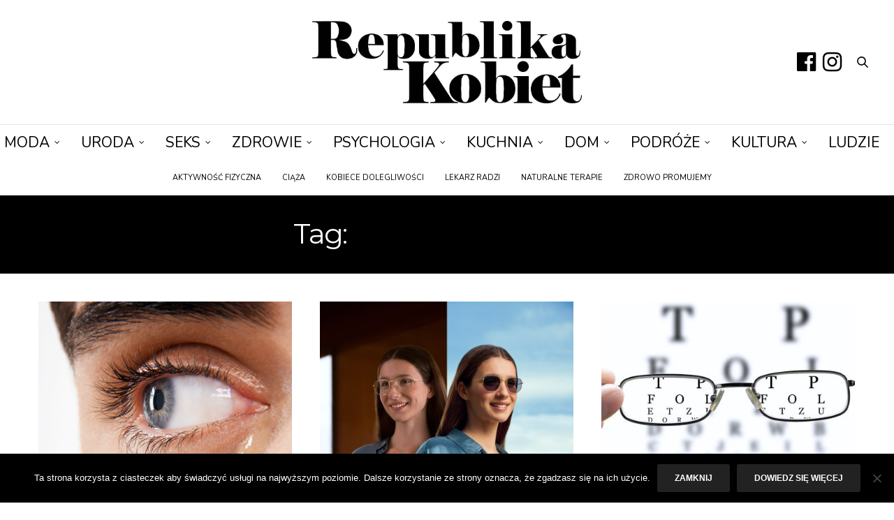

--- FILE ---
content_type: text/html; charset=UTF-8
request_url: https://republikakobiet.pl/tag/jak-dbac-o-oczy/
body_size: 29138
content:
<!doctype html>
<html lang="pl-PL">
<head><script data-no-optimize="1">var litespeed_docref=sessionStorage.getItem("litespeed_docref");litespeed_docref&&(Object.defineProperty(document,"referrer",{get:function(){return litespeed_docref}}),sessionStorage.removeItem("litespeed_docref"));</script>
	<meta charset="UTF-8"><link rel="preconnect" href="https://fonts.gstatic.com/" crossorigin />
	<meta name="viewport" content="width=device-width, initial-scale=1, maximum-scale=1, viewport-fit=cover">
	<link rel="profile" href="http://gmpg.org/xfn/11">
	<meta http-equiv="x-dns-prefetch-control" content="on">
	<link rel="dns-prefetch" href="//fonts.googleapis.com" />
	<link rel="dns-prefetch" href="//fonts.gstatic.com" />
	<link rel="dns-prefetch" href="//0.gravatar.com/" />
	<link rel="dns-prefetch" href="//2.gravatar.com/" />
	<link rel="dns-prefetch" href="//1.gravatar.com/" /><meta name='robots' content='index, follow, max-image-preview:large, max-snippet:-1, max-video-preview:-1' />
	<style>img:is([sizes="auto" i], [sizes^="auto," i]) { contain-intrinsic-size: 3000px 1500px }</style>
	
	<!-- This site is optimized with the Yoast SEO plugin v26.7 - https://yoast.com/wordpress/plugins/seo/ -->
	<title>jak dbać o oczy - Republika Kobiet - Pierwszy Portal Kobiecy</title>
	<link rel="canonical" href="https://republikakobiet.pl/tag/jak-dbac-o-oczy/" />
	<meta property="og:locale" content="pl_PL" />
	<meta property="og:type" content="article" />
	<meta property="og:title" content="jak dbać o oczy - Republika Kobiet - Pierwszy Portal Kobiecy" />
	<meta property="og:url" content="https://republikakobiet.pl/tag/jak-dbac-o-oczy/" />
	<meta property="og:site_name" content="Republika Kobiet - Pierwszy Portal Kobiecy" />
	<meta name="twitter:card" content="summary_large_image" />
	<script type="application/ld+json" class="yoast-schema-graph">{"@context":"https://schema.org","@graph":[{"@type":"CollectionPage","@id":"https://republikakobiet.pl/tag/jak-dbac-o-oczy/","url":"https://republikakobiet.pl/tag/jak-dbac-o-oczy/","name":"jak dbać o oczy - Republika Kobiet - Pierwszy Portal Kobiecy","isPartOf":{"@id":"https://republikakobiet.pl/#website"},"primaryImageOfPage":{"@id":"https://republikakobiet.pl/tag/jak-dbac-o-oczy/#primaryimage"},"image":{"@id":"https://republikakobiet.pl/tag/jak-dbac-o-oczy/#primaryimage"},"thumbnailUrl":"https://republikakobiet.pl/wp-content/uploads/2025/08/Oczy.png","breadcrumb":{"@id":"https://republikakobiet.pl/tag/jak-dbac-o-oczy/#breadcrumb"},"inLanguage":"pl-PL"},{"@type":"ImageObject","inLanguage":"pl-PL","@id":"https://republikakobiet.pl/tag/jak-dbac-o-oczy/#primaryimage","url":"https://republikakobiet.pl/wp-content/uploads/2025/08/Oczy.png","contentUrl":"https://republikakobiet.pl/wp-content/uploads/2025/08/Oczy.png","width":2480,"height":1769},{"@type":"BreadcrumbList","@id":"https://republikakobiet.pl/tag/jak-dbac-o-oczy/#breadcrumb","itemListElement":[{"@type":"ListItem","position":1,"name":"Strona główna","item":"https://republikakobiet.pl/"},{"@type":"ListItem","position":2,"name":"jak dbać o oczy"}]},{"@type":"WebSite","@id":"https://republikakobiet.pl/#website","url":"https://republikakobiet.pl/","name":"Republika Kobiet - Pierwszy Portal Kobiecy","description":"Republika Kobiet","potentialAction":[{"@type":"SearchAction","target":{"@type":"EntryPoint","urlTemplate":"https://republikakobiet.pl/?s={search_term_string}"},"query-input":{"@type":"PropertyValueSpecification","valueRequired":true,"valueName":"search_term_string"}}],"inLanguage":"pl-PL"}]}</script>
	<!-- / Yoast SEO plugin. -->


<link rel='dns-prefetch' href='//cdn.plyr.io' />
<link rel='dns-prefetch' href='//fonts.googleapis.com' />
<link rel="preconnect" href="//fonts.gstatic.com/" crossorigin>		<!-- This site uses the Google Analytics by MonsterInsights plugin v9.11.1 - Using Analytics tracking - https://www.monsterinsights.com/ -->
							<script src="//www.googletagmanager.com/gtag/js?id=G-S51J8X2MT0"  data-cfasync="false" data-wpfc-render="false" type="text/javascript" async></script>
			<script data-cfasync="false" data-wpfc-render="false" type="text/javascript">
				var mi_version = '9.11.1';
				var mi_track_user = true;
				var mi_no_track_reason = '';
								var MonsterInsightsDefaultLocations = {"page_location":"https:\/\/republikakobiet.pl\/tag\/jak-dbac-o-oczy\/"};
								if ( typeof MonsterInsightsPrivacyGuardFilter === 'function' ) {
					var MonsterInsightsLocations = (typeof MonsterInsightsExcludeQuery === 'object') ? MonsterInsightsPrivacyGuardFilter( MonsterInsightsExcludeQuery ) : MonsterInsightsPrivacyGuardFilter( MonsterInsightsDefaultLocations );
				} else {
					var MonsterInsightsLocations = (typeof MonsterInsightsExcludeQuery === 'object') ? MonsterInsightsExcludeQuery : MonsterInsightsDefaultLocations;
				}

								var disableStrs = [
										'ga-disable-G-S51J8X2MT0',
									];

				/* Function to detect opted out users */
				function __gtagTrackerIsOptedOut() {
					for (var index = 0; index < disableStrs.length; index++) {
						if (document.cookie.indexOf(disableStrs[index] + '=true') > -1) {
							return true;
						}
					}

					return false;
				}

				/* Disable tracking if the opt-out cookie exists. */
				if (__gtagTrackerIsOptedOut()) {
					for (var index = 0; index < disableStrs.length; index++) {
						window[disableStrs[index]] = true;
					}
				}

				/* Opt-out function */
				function __gtagTrackerOptout() {
					for (var index = 0; index < disableStrs.length; index++) {
						document.cookie = disableStrs[index] + '=true; expires=Thu, 31 Dec 2099 23:59:59 UTC; path=/';
						window[disableStrs[index]] = true;
					}
				}

				if ('undefined' === typeof gaOptout) {
					function gaOptout() {
						__gtagTrackerOptout();
					}
				}
								window.dataLayer = window.dataLayer || [];

				window.MonsterInsightsDualTracker = {
					helpers: {},
					trackers: {},
				};
				if (mi_track_user) {
					function __gtagDataLayer() {
						dataLayer.push(arguments);
					}

					function __gtagTracker(type, name, parameters) {
						if (!parameters) {
							parameters = {};
						}

						if (parameters.send_to) {
							__gtagDataLayer.apply(null, arguments);
							return;
						}

						if (type === 'event') {
														parameters.send_to = monsterinsights_frontend.v4_id;
							var hookName = name;
							if (typeof parameters['event_category'] !== 'undefined') {
								hookName = parameters['event_category'] + ':' + name;
							}

							if (typeof MonsterInsightsDualTracker.trackers[hookName] !== 'undefined') {
								MonsterInsightsDualTracker.trackers[hookName](parameters);
							} else {
								__gtagDataLayer('event', name, parameters);
							}
							
						} else {
							__gtagDataLayer.apply(null, arguments);
						}
					}

					__gtagTracker('js', new Date());
					__gtagTracker('set', {
						'developer_id.dZGIzZG': true,
											});
					if ( MonsterInsightsLocations.page_location ) {
						__gtagTracker('set', MonsterInsightsLocations);
					}
										__gtagTracker('config', 'G-S51J8X2MT0', {"allow_anchor":"true","forceSSL":"true","anonymize_ip":"true","link_attribution":"true"} );
										window.gtag = __gtagTracker;										(function () {
						/* https://developers.google.com/analytics/devguides/collection/analyticsjs/ */
						/* ga and __gaTracker compatibility shim. */
						var noopfn = function () {
							return null;
						};
						var newtracker = function () {
							return new Tracker();
						};
						var Tracker = function () {
							return null;
						};
						var p = Tracker.prototype;
						p.get = noopfn;
						p.set = noopfn;
						p.send = function () {
							var args = Array.prototype.slice.call(arguments);
							args.unshift('send');
							__gaTracker.apply(null, args);
						};
						var __gaTracker = function () {
							var len = arguments.length;
							if (len === 0) {
								return;
							}
							var f = arguments[len - 1];
							if (typeof f !== 'object' || f === null || typeof f.hitCallback !== 'function') {
								if ('send' === arguments[0]) {
									var hitConverted, hitObject = false, action;
									if ('event' === arguments[1]) {
										if ('undefined' !== typeof arguments[3]) {
											hitObject = {
												'eventAction': arguments[3],
												'eventCategory': arguments[2],
												'eventLabel': arguments[4],
												'value': arguments[5] ? arguments[5] : 1,
											}
										}
									}
									if ('pageview' === arguments[1]) {
										if ('undefined' !== typeof arguments[2]) {
											hitObject = {
												'eventAction': 'page_view',
												'page_path': arguments[2],
											}
										}
									}
									if (typeof arguments[2] === 'object') {
										hitObject = arguments[2];
									}
									if (typeof arguments[5] === 'object') {
										Object.assign(hitObject, arguments[5]);
									}
									if ('undefined' !== typeof arguments[1].hitType) {
										hitObject = arguments[1];
										if ('pageview' === hitObject.hitType) {
											hitObject.eventAction = 'page_view';
										}
									}
									if (hitObject) {
										action = 'timing' === arguments[1].hitType ? 'timing_complete' : hitObject.eventAction;
										hitConverted = mapArgs(hitObject);
										__gtagTracker('event', action, hitConverted);
									}
								}
								return;
							}

							function mapArgs(args) {
								var arg, hit = {};
								var gaMap = {
									'eventCategory': 'event_category',
									'eventAction': 'event_action',
									'eventLabel': 'event_label',
									'eventValue': 'event_value',
									'nonInteraction': 'non_interaction',
									'timingCategory': 'event_category',
									'timingVar': 'name',
									'timingValue': 'value',
									'timingLabel': 'event_label',
									'page': 'page_path',
									'location': 'page_location',
									'title': 'page_title',
									'referrer' : 'page_referrer',
								};
								for (arg in args) {
																		if (!(!args.hasOwnProperty(arg) || !gaMap.hasOwnProperty(arg))) {
										hit[gaMap[arg]] = args[arg];
									} else {
										hit[arg] = args[arg];
									}
								}
								return hit;
							}

							try {
								f.hitCallback();
							} catch (ex) {
							}
						};
						__gaTracker.create = newtracker;
						__gaTracker.getByName = newtracker;
						__gaTracker.getAll = function () {
							return [];
						};
						__gaTracker.remove = noopfn;
						__gaTracker.loaded = true;
						window['__gaTracker'] = __gaTracker;
					})();
									} else {
										console.log("");
					(function () {
						function __gtagTracker() {
							return null;
						}

						window['__gtagTracker'] = __gtagTracker;
						window['gtag'] = __gtagTracker;
					})();
									}
			</script>
							<!-- / Google Analytics by MonsterInsights -->
		<script>WebFontConfig={google:{families:["Raleway:100,200,300,400,500,600,700,800,900,100i,200i,300i,400i,500i,600i,700i,800i,900i:latin,latin-ext","Montserrat:100,200,300,400,500,600,700,800,900,100i,200i,300i,400i,500i,600i,700i,800i,900i:latin,latin-ext","Lora:400,500,600,700,400i,500i,600i,700i:latin,latin-ext","Nunito:200,300,400,500,600,700,800,900,200i,300i,400i,500i,600i,700i,800i,900i:latin,latin-ext"]}};if ( typeof WebFont === "object" && typeof WebFont.load === "function" ) { WebFont.load( WebFontConfig ); }</script><script data-optimized="1" src="https://republikakobiet.pl/wp-content/plugins/litespeed-cache/assets/js/webfontloader.min.js"></script><link data-optimized="2" rel="stylesheet" href="https://republikakobiet.pl/wp-content/litespeed/css/57e1968fbf14562b863abdc400d402b7.css?ver=063bf" />

<style id='classic-theme-styles-inline-css' type='text/css'>
/*! This file is auto-generated */
.wp-block-button__link{color:#fff;background-color:#32373c;border-radius:9999px;box-shadow:none;text-decoration:none;padding:calc(.667em + 2px) calc(1.333em + 2px);font-size:1.125em}.wp-block-file__button{background:#32373c;color:#fff;text-decoration:none}
</style>
<style id='global-styles-inline-css' type='text/css'>
:root{--wp--preset--aspect-ratio--square: 1;--wp--preset--aspect-ratio--4-3: 4/3;--wp--preset--aspect-ratio--3-4: 3/4;--wp--preset--aspect-ratio--3-2: 3/2;--wp--preset--aspect-ratio--2-3: 2/3;--wp--preset--aspect-ratio--16-9: 16/9;--wp--preset--aspect-ratio--9-16: 9/16;--wp--preset--color--black: #000000;--wp--preset--color--cyan-bluish-gray: #abb8c3;--wp--preset--color--white: #ffffff;--wp--preset--color--pale-pink: #f78da7;--wp--preset--color--vivid-red: #cf2e2e;--wp--preset--color--luminous-vivid-orange: #ff6900;--wp--preset--color--luminous-vivid-amber: #fcb900;--wp--preset--color--light-green-cyan: #7bdcb5;--wp--preset--color--vivid-green-cyan: #00d084;--wp--preset--color--pale-cyan-blue: #8ed1fc;--wp--preset--color--vivid-cyan-blue: #0693e3;--wp--preset--color--vivid-purple: #9b51e0;--wp--preset--color--thb-accent: #000000;--wp--preset--gradient--vivid-cyan-blue-to-vivid-purple: linear-gradient(135deg,rgba(6,147,227,1) 0%,rgb(155,81,224) 100%);--wp--preset--gradient--light-green-cyan-to-vivid-green-cyan: linear-gradient(135deg,rgb(122,220,180) 0%,rgb(0,208,130) 100%);--wp--preset--gradient--luminous-vivid-amber-to-luminous-vivid-orange: linear-gradient(135deg,rgba(252,185,0,1) 0%,rgba(255,105,0,1) 100%);--wp--preset--gradient--luminous-vivid-orange-to-vivid-red: linear-gradient(135deg,rgba(255,105,0,1) 0%,rgb(207,46,46) 100%);--wp--preset--gradient--very-light-gray-to-cyan-bluish-gray: linear-gradient(135deg,rgb(238,238,238) 0%,rgb(169,184,195) 100%);--wp--preset--gradient--cool-to-warm-spectrum: linear-gradient(135deg,rgb(74,234,220) 0%,rgb(151,120,209) 20%,rgb(207,42,186) 40%,rgb(238,44,130) 60%,rgb(251,105,98) 80%,rgb(254,248,76) 100%);--wp--preset--gradient--blush-light-purple: linear-gradient(135deg,rgb(255,206,236) 0%,rgb(152,150,240) 100%);--wp--preset--gradient--blush-bordeaux: linear-gradient(135deg,rgb(254,205,165) 0%,rgb(254,45,45) 50%,rgb(107,0,62) 100%);--wp--preset--gradient--luminous-dusk: linear-gradient(135deg,rgb(255,203,112) 0%,rgb(199,81,192) 50%,rgb(65,88,208) 100%);--wp--preset--gradient--pale-ocean: linear-gradient(135deg,rgb(255,245,203) 0%,rgb(182,227,212) 50%,rgb(51,167,181) 100%);--wp--preset--gradient--electric-grass: linear-gradient(135deg,rgb(202,248,128) 0%,rgb(113,206,126) 100%);--wp--preset--gradient--midnight: linear-gradient(135deg,rgb(2,3,129) 0%,rgb(40,116,252) 100%);--wp--preset--font-size--small: 13px;--wp--preset--font-size--medium: 20px;--wp--preset--font-size--large: 36px;--wp--preset--font-size--x-large: 42px;--wp--preset--spacing--20: 0.44rem;--wp--preset--spacing--30: 0.67rem;--wp--preset--spacing--40: 1rem;--wp--preset--spacing--50: 1.5rem;--wp--preset--spacing--60: 2.25rem;--wp--preset--spacing--70: 3.38rem;--wp--preset--spacing--80: 5.06rem;--wp--preset--shadow--natural: 6px 6px 9px rgba(0, 0, 0, 0.2);--wp--preset--shadow--deep: 12px 12px 50px rgba(0, 0, 0, 0.4);--wp--preset--shadow--sharp: 6px 6px 0px rgba(0, 0, 0, 0.2);--wp--preset--shadow--outlined: 6px 6px 0px -3px rgba(255, 255, 255, 1), 6px 6px rgba(0, 0, 0, 1);--wp--preset--shadow--crisp: 6px 6px 0px rgba(0, 0, 0, 1);}:where(.is-layout-flex){gap: 0.5em;}:where(.is-layout-grid){gap: 0.5em;}body .is-layout-flex{display: flex;}.is-layout-flex{flex-wrap: wrap;align-items: center;}.is-layout-flex > :is(*, div){margin: 0;}body .is-layout-grid{display: grid;}.is-layout-grid > :is(*, div){margin: 0;}:where(.wp-block-columns.is-layout-flex){gap: 2em;}:where(.wp-block-columns.is-layout-grid){gap: 2em;}:where(.wp-block-post-template.is-layout-flex){gap: 1.25em;}:where(.wp-block-post-template.is-layout-grid){gap: 1.25em;}.has-black-color{color: var(--wp--preset--color--black) !important;}.has-cyan-bluish-gray-color{color: var(--wp--preset--color--cyan-bluish-gray) !important;}.has-white-color{color: var(--wp--preset--color--white) !important;}.has-pale-pink-color{color: var(--wp--preset--color--pale-pink) !important;}.has-vivid-red-color{color: var(--wp--preset--color--vivid-red) !important;}.has-luminous-vivid-orange-color{color: var(--wp--preset--color--luminous-vivid-orange) !important;}.has-luminous-vivid-amber-color{color: var(--wp--preset--color--luminous-vivid-amber) !important;}.has-light-green-cyan-color{color: var(--wp--preset--color--light-green-cyan) !important;}.has-vivid-green-cyan-color{color: var(--wp--preset--color--vivid-green-cyan) !important;}.has-pale-cyan-blue-color{color: var(--wp--preset--color--pale-cyan-blue) !important;}.has-vivid-cyan-blue-color{color: var(--wp--preset--color--vivid-cyan-blue) !important;}.has-vivid-purple-color{color: var(--wp--preset--color--vivid-purple) !important;}.has-black-background-color{background-color: var(--wp--preset--color--black) !important;}.has-cyan-bluish-gray-background-color{background-color: var(--wp--preset--color--cyan-bluish-gray) !important;}.has-white-background-color{background-color: var(--wp--preset--color--white) !important;}.has-pale-pink-background-color{background-color: var(--wp--preset--color--pale-pink) !important;}.has-vivid-red-background-color{background-color: var(--wp--preset--color--vivid-red) !important;}.has-luminous-vivid-orange-background-color{background-color: var(--wp--preset--color--luminous-vivid-orange) !important;}.has-luminous-vivid-amber-background-color{background-color: var(--wp--preset--color--luminous-vivid-amber) !important;}.has-light-green-cyan-background-color{background-color: var(--wp--preset--color--light-green-cyan) !important;}.has-vivid-green-cyan-background-color{background-color: var(--wp--preset--color--vivid-green-cyan) !important;}.has-pale-cyan-blue-background-color{background-color: var(--wp--preset--color--pale-cyan-blue) !important;}.has-vivid-cyan-blue-background-color{background-color: var(--wp--preset--color--vivid-cyan-blue) !important;}.has-vivid-purple-background-color{background-color: var(--wp--preset--color--vivid-purple) !important;}.has-black-border-color{border-color: var(--wp--preset--color--black) !important;}.has-cyan-bluish-gray-border-color{border-color: var(--wp--preset--color--cyan-bluish-gray) !important;}.has-white-border-color{border-color: var(--wp--preset--color--white) !important;}.has-pale-pink-border-color{border-color: var(--wp--preset--color--pale-pink) !important;}.has-vivid-red-border-color{border-color: var(--wp--preset--color--vivid-red) !important;}.has-luminous-vivid-orange-border-color{border-color: var(--wp--preset--color--luminous-vivid-orange) !important;}.has-luminous-vivid-amber-border-color{border-color: var(--wp--preset--color--luminous-vivid-amber) !important;}.has-light-green-cyan-border-color{border-color: var(--wp--preset--color--light-green-cyan) !important;}.has-vivid-green-cyan-border-color{border-color: var(--wp--preset--color--vivid-green-cyan) !important;}.has-pale-cyan-blue-border-color{border-color: var(--wp--preset--color--pale-cyan-blue) !important;}.has-vivid-cyan-blue-border-color{border-color: var(--wp--preset--color--vivid-cyan-blue) !important;}.has-vivid-purple-border-color{border-color: var(--wp--preset--color--vivid-purple) !important;}.has-vivid-cyan-blue-to-vivid-purple-gradient-background{background: var(--wp--preset--gradient--vivid-cyan-blue-to-vivid-purple) !important;}.has-light-green-cyan-to-vivid-green-cyan-gradient-background{background: var(--wp--preset--gradient--light-green-cyan-to-vivid-green-cyan) !important;}.has-luminous-vivid-amber-to-luminous-vivid-orange-gradient-background{background: var(--wp--preset--gradient--luminous-vivid-amber-to-luminous-vivid-orange) !important;}.has-luminous-vivid-orange-to-vivid-red-gradient-background{background: var(--wp--preset--gradient--luminous-vivid-orange-to-vivid-red) !important;}.has-very-light-gray-to-cyan-bluish-gray-gradient-background{background: var(--wp--preset--gradient--very-light-gray-to-cyan-bluish-gray) !important;}.has-cool-to-warm-spectrum-gradient-background{background: var(--wp--preset--gradient--cool-to-warm-spectrum) !important;}.has-blush-light-purple-gradient-background{background: var(--wp--preset--gradient--blush-light-purple) !important;}.has-blush-bordeaux-gradient-background{background: var(--wp--preset--gradient--blush-bordeaux) !important;}.has-luminous-dusk-gradient-background{background: var(--wp--preset--gradient--luminous-dusk) !important;}.has-pale-ocean-gradient-background{background: var(--wp--preset--gradient--pale-ocean) !important;}.has-electric-grass-gradient-background{background: var(--wp--preset--gradient--electric-grass) !important;}.has-midnight-gradient-background{background: var(--wp--preset--gradient--midnight) !important;}.has-small-font-size{font-size: var(--wp--preset--font-size--small) !important;}.has-medium-font-size{font-size: var(--wp--preset--font-size--medium) !important;}.has-large-font-size{font-size: var(--wp--preset--font-size--large) !important;}.has-x-large-font-size{font-size: var(--wp--preset--font-size--x-large) !important;}
:where(.wp-block-post-template.is-layout-flex){gap: 1.25em;}:where(.wp-block-post-template.is-layout-grid){gap: 1.25em;}
:where(.wp-block-columns.is-layout-flex){gap: 2em;}:where(.wp-block-columns.is-layout-grid){gap: 2em;}
:root :where(.wp-block-pullquote){font-size: 1.5em;line-height: 1.6;}
</style>





<style id='thb-app-inline-css' type='text/css'>
body {font-family:Raleway, 'BlinkMacSystemFont', -apple-system, 'Roboto', 'Lucida Sans';}@media only screen and (max-width:40.063em) {.header .logo .logoimg {max-height:200px;}.header .logo .logoimg[src$=".svg"] {max-height:100%;height:200px;}}@media only screen and (min-width:40.063em) {.header .logo .logoimg {max-height:200px;}.header .logo .logoimg[src$=".svg"] {max-height:100%;height:200px;}}.header.fixed .logo .logoimg {max-height:80px;}.header.fixed .logo .logoimg[src$=".svg"] {max-height:100%;height:80px;}#mobile-menu .logoimg {max-height:80px;}#mobile-menu .logoimg[src$=".svg"] {max-height:100%;height:80px;}h1, h2, h3, h4, h5, h6, .mont, .wpcf7-response-output, label, .select-wrapper select, .wp-caption .wp-caption-text, .smalltitle, .toggle .title, q, blockquote p, cite, table tr th, table tr td, #footer.style3 .menu, #footer.style2 .menu, #footer.style4 .menu, .product-title, .social_bar, .widget.widget_socialcounter ul.style2 li {font-family:Montserrat, 'BlinkMacSystemFont', -apple-system, 'Roboto', 'Lucida Sans';}input[type="submit"],.button,.btn,.thb-text-button {}em {}h1,.h1 {}h2 {}h3 {}h4 {}h5 {}h6 {}a,.header .nav_holder.dark .full-menu-container .full-menu > li > a:hover,.full-menu-container.light-menu-color .full-menu > li > a:hover,.full-menu-container .full-menu > li.active > a, .full-menu-container .full-menu > li.sfHover > a,.full-menu-container .full-menu > li > a:hover,.full-menu-container .full-menu > li.menu-item-has-children.menu-item-mega-parent .thb_mega_menu_holder .thb_mega_menu li.active a,.full-menu-container .full-menu > li.menu-item-has-children.menu-item-mega-parent .thb_mega_menu_holder .thb_mega_menu li.active a .fa,.post.featured-style4 .featured-title,.post-detail .article-tags a,.post .post-content .post-review .average,.post .post-content .post-review .thb-counter,#archive-title h1 span,.widget > strong.style1,.widget.widget_recent_entries ul li .url, .widget.widget_recent_comments ul li .url,.thb-mobile-menu li a.active,.thb-mobile-menu-secondary li a:hover,q, blockquote p,cite,.notification-box a:not(.button),.video_playlist .video_play.vertical.video-active,.video_playlist .video_play.vertical.video-active h6,.not-found p,.thb_tabs .tabs h6 a:hover,.thb_tabs .tabs dd.active h6 a,.cart_totals table tr.order-total td,.shop_table tbody tr td.order-status.approved,.shop_table tbody tr td.product-quantity .wishlist-in-stock,.shop_table tbody tr td.product-stock-status .wishlist-in-stock ,.payment_methods li .about_paypal,.place-order .terms label a,.woocommerce-MyAccount-navigation ul li:hover a, .woocommerce-MyAccount-navigation ul li.is-active a,.product .product-information .price > .amount,.product .product-information .price ins .amount,.product .product-information .wc-forward:hover,.product .product-information .product_meta > span a,.product .product-information .product_meta > span .sku,.woocommerce-tabs .wc-tabs li a:hover,.woocommerce-tabs .wc-tabs li.active a,.thb-selectionSharer a.email:hover,.widget ul.menu .current-menu-item>a,.btn.transparent-accent, .btn:focus.transparent-accent, .button.transparent-accent, input[type=submit].transparent-accent,.has-thb-accent-color,.wp-block-button .wp-block-button__link.has-thb-accent-color {color:#000000;}.plyr__control--overlaid,.plyr--video .plyr__control.plyr__tab-focus, .plyr--video .plyr__control:hover, .plyr--video .plyr__control[aria-expanded=true] {background:#000000;}.plyr--full-ui input[type=range] {color:#000000;}.header-submenu-style2 .full-menu-container .full-menu > li.menu-item-has-children.menu-item-mega-parent .thb_mega_menu_holder,.custom_check + .custom_label:hover:before,.thb-pricing-table .thb-pricing-column.highlight-true .pricing-container,.woocommerce-MyAccount-navigation ul li:hover a, .woocommerce-MyAccount-navigation ul li.is-active a,.thb_3dimg:hover .image_link,.btn.transparent-accent, .btn:focus.transparent-accent, .button.transparent-accent, input[type=submit].transparent-accent,.posts.style13-posts .pagination ul .page-numbers:not(.dots):hover, .posts.style13-posts .pagination ul .page-numbers.current, .posts.style13-posts .pagination .nav-links .page-numbers:not(.dots):hover, .posts.style13-posts .pagination .nav-links .page-numbers.current {border-color:#000000;}.header .social-holder .social_header:hover .social_icon,.thb_3dimg .title svg,.thb_3dimg .arrow svg {fill:#000000;}.header .social-holder .quick_cart .float_count,.header.fixed .progress,.post .post-gallery.has-gallery:after,.post.featured-style4:hover .featured-title,.post-detail .post-detail-gallery .gallery-link:hover,.thb-progress span,#archive-title,.widget .count-image .count,.slick-nav:hover,.btn:not(.white):hover,.btn:not(.white):focus:hover,.button:not(.white):hover,input[type=submit]:not(.white):hover,.btn.accent,.btn:focus.accent,.button.accent,input[type=submit].accent,.custom_check + .custom_label:after,[class^="tag-link"]:hover, .tag-cloud-link:hover.category_container.style3:before,.highlight.accent,.video_playlist .video_play.video-active,.thb_tabs .tabs h6 a:after,.btn.transparent-accent:hover, .btn:focus.transparent-accent:hover, .button.transparent-accent:hover, input[type=submit].transparent-accent:hover,.thb-hotspot-container .thb-hotspot.pin-accent,.posts.style13-posts .pagination ul .page-numbers:not(.dots):hover, .posts.style13-posts .pagination ul .page-numbers.current, .posts.style13-posts .pagination .nav-links .page-numbers:not(.dots):hover, .posts.style13-posts .pagination .nav-links .page-numbers.current,.has-thb-accent-background-color,.wp-block-button .wp-block-button__link.has-thb-accent-background-color {background-color:#000000;}.btn.accent:hover,.btn:focus.accent:hover,.button.accent:hover,input[type=submit].accent:hover {background-color:#000000;}.header-submenu-style2 .full-menu-container .full-menu > li.menu-item-has-children .sub-menu:not(.thb_mega_menu),.woocommerce-MyAccount-navigation ul li:hover + li a, .woocommerce-MyAccount-navigation ul li.is-active + li a {border-top-color:#000000;}.woocommerce-tabs .wc-tabs li a:after {border-bottom-color:#000000;}.header-submenu-style2 .full-menu-container .full-menu>li.menu-item-has-children .sub-menu:not(.thb_mega_menu),.header-submenu-style2 .full-menu-container .full-menu>li.menu-item-has-children.menu-item-mega-parent .thb_mega_menu_holder {border-top-color:#000000;}.header-submenu-style3 .full-menu-container .full-menu>li.menu-item-has-children.menu-item-mega-parent .thb_mega_menu_holder .thb_mega_menu li.active a,.header-submenu-style3 .full-menu-container .full-menu > li.menu-item-has-children .sub-menu:not(.thb_mega_menu) li a:hover {background:rgba(0,0,0, 0.2);}.post.carousel-style12:hover {background:rgba(0,0,0, 0.1);}blockquote:before,blockquote:after {background:rgba(0,0,0, 0.2);}@media only screen and (max-width:40.063em) {.post.featured-style4 .featured-title,.post.category-widget-slider .featured-title {background:#000000;}}.post .post-content p a { color:#d38b5b !important; }.post .post-content p a:hover { color:#d35b0a !important; }.full-menu-container .full-menu > li > a { color:#000000 !important; }.full-menu-container .full-menu > li > a:hover { color:#d35b0a !important; }.full-menu-container.light-menu-color .full-menu > li > a { color:#000000 !important; }.full-menu-container.light-menu-color .full-menu > li > a:hover { color:#d35b0a !important; }.header .social_header a { color:#000000 !important; }.header .social_header a:hover { color:#d35b0a !important; }#footer .widget a { color:#000000 !important; }#mobile-menu .thb-mobile-menu>li> a { color:#000000 !important; }#mobile-menu .thb-mobile-menu>li> a:hover { color:#000000 !important; }#mobile-menu.dark .thb-mobile-menu>li> a { color:#000000 !important; }#mobile-menu.dark .thb-mobile-menu>li> a:hover { color:#000000 !important; }#mobile-menu .thb-mobile-menu-secondary a { color:#000000 !important; }#mobile-menu .thb-mobile-menu-secondary a:hover { color:#000000 !important; }#mobile-menu.dark .thb-mobile-menu-secondary a { color:#000000 !important; }#mobile-menu.dark .thb-mobile-menu-secondary a:hover { color:#000000 !important; }.mobile-toggle span,.light-title .mobile-toggle span {background:#000000;}.quick_search .search_icon,.header .social-holder .social_toggle svg,.header .social-holder .quick_cart svg {fill:#000000;}body {color:#000000;}.header_top {background-color:#ffffff !important;}.full-menu-container,.header.style3 .nav_holder,.header.style4 .nav_holder,.header.style5 .nav_holder,.header.style6 .nav_holder,.header.style7 .header_top {background-color:#ffffff !important;}.full-menu-container .full-menu > li.menu-item-has-children.menu-item-mega-parent .thb_mega_menu_holder,.full-menu-container .full-menu > li.menu-item-has-children > .sub-menu {background-color:#ffffff !important;}#mobile-menu {background-color:#ffffff !important;}.social_bar {background-color:#ffffff !important;}#footer {background-color:#ffffff !important;}.full-menu-container .full-menu > li > a,#footer.style2 .menu,#footer.style3 .menu,#footer.style4 .menu,#footer.style5 .menu {font-family:Nunito, 'BlinkMacSystemFont', -apple-system, 'Roboto', 'Lucida Sans';font-style:normal;font-variant:normal;font-weight:normal;font-size:21px;}.subheader-menu>li>a {font-family:Raleway, 'BlinkMacSystemFont', -apple-system, 'Roboto', 'Lucida Sans';font-style:normal;font-variant:normal;font-weight:normal;font-size:30px;}.full-menu-container .full-menu > li > a,#footer.style2 .menu,#footer.style3 .menu,#footer.style4 .menu,#footer.style5 .menu {font-family:Nunito, 'BlinkMacSystemFont', -apple-system, 'Roboto', 'Lucida Sans';font-style:normal;font-variant:normal;font-weight:normal;font-size:21px;}.thb-mobile-menu>li>a,.thb-mobile-menu-secondary li a {font-family:Montserrat, 'BlinkMacSystemFont', -apple-system, 'Roboto', 'Lucida Sans';font-style:normal;font-variant:normal;font-weight:normal;font-size:20px;}.thb-mobile-menu .sub-menu li a {font-family:Raleway, 'BlinkMacSystemFont', -apple-system, 'Roboto', 'Lucida Sans';font-style:normal;font-variant:normal;font-weight:normal;font-size:16px;}.post .post-title h1 {font-style:normal;font-variant:normal;font-weight:bold;font-size:32px;}.post-links,.thb-post-top,.post-meta,.post-author,.post-title-bullets li button span {font-style:normal;font-variant:normal;font-weight:normal;font-size:15px;}.post-detail .post-content:before {font-family:Raleway, 'BlinkMacSystemFont', -apple-system, 'Roboto', 'Lucida Sans';}.social_bar ul li a {}#footer.style2 .menu,#footer.style3 .menu,#footer.style4 .menu,#footer.style5 .menu {font-style:normal;font-variant:normal;font-weight:bold;font-size:25px;}.post .thb-post-top .post-meta.style1 a.cat-akcesoria { color:#000000; }.post .thb-post-top .post-meta.style2 a.cat-akcesoria { background-color:#000000; }.post.post-carousel-style11 .post-meta.style2 a.cat-akcesoria { background-color:#000000; }.post .post-content .category_title.catstyle-style9405 h2 a:hover { color:#000000; }.post .thb-post-top .post-meta.style1 a.cat-aktywnosc_fizyczna { color:#000000; }.post .thb-post-top .post-meta.style2 a.cat-aktywnosc_fizyczna { background-color:#000000; }.post.post-carousel-style11 .post-meta.style2 a.cat-aktywnosc_fizyczna { background-color:#000000; }.post .post-content .category_title.catstyle-style22 h2 a:hover { color:#000000; }.post .thb-post-top .post-meta.style1 a.cat-antykoncepcja { color:#000000; }.post .thb-post-top .post-meta.style2 a.cat-antykoncepcja { background-color:#000000; }.post.post-carousel-style11 .post-meta.style2 a.cat-antykoncepcja { background-color:#000000; }.post .post-content .category_title.catstyle-style27 h2 a:hover { color:#000000; }.post .thb-post-top .post-meta.style1 a.cat-artykuly-sg { color:#000000; }.post .thb-post-top .post-meta.style2 a.cat-artykuly-sg { background-color:#000000; }.post.post-carousel-style11 .post-meta.style2 a.cat-artykuly-sg { background-color:#000000; }.post .post-content .category_title.catstyle-style1427 h2 a:hover { color:#000000; }.post .thb-post-top .post-meta.style1 a.cat-bez-kategorii { color:#0a0a0a; }.post .thb-post-top .post-meta.style2 a.cat-bez-kategorii { background-color:#0a0a0a; }.post.post-carousel-style11 .post-meta.style2 a.cat-bez-kategorii { background-color:#0a0a0a; }.post .post-content .category_title.catstyle-style1 h2 a:hover { color:#0a0a0a; }.post .thb-post-top .post-meta.style1 a.cat-chirurgia-plastyczna-uroda { color:#000000; }.post .thb-post-top .post-meta.style2 a.cat-chirurgia-plastyczna-uroda { background-color:#000000; }.post.post-carousel-style11 .post-meta.style2 a.cat-chirurgia-plastyczna-uroda { background-color:#000000; }.post .post-content .category_title.catstyle-style5384 h2 a:hover { color:#000000; }.post .thb-post-top .post-meta.style1 a.cat-ciaza-zdrowie { color:#000000; }.post .thb-post-top .post-meta.style2 a.cat-ciaza-zdrowie { background-color:#000000; }.post.post-carousel-style11 .post-meta.style2 a.cat-ciaza-zdrowie { background-color:#000000; }.post .post-content .category_title.catstyle-style5387 h2 a:hover { color:#000000; }.post .thb-post-top .post-meta.style1 a.cat-cialo { color:#000000; }.post .thb-post-top .post-meta.style2 a.cat-cialo { background-color:#000000; }.post.post-carousel-style11 .post-meta.style2 a.cat-cialo { background-color:#000000; }.post .post-content .category_title.catstyle-style16 h2 a:hover { color:#000000; }.post .thb-post-top .post-meta.style1 a.cat-diety { color:#000000; }.post .thb-post-top .post-meta.style2 a.cat-diety { background-color:#000000; }.post.post-carousel-style11 .post-meta.style2 a.cat-diety { background-color:#000000; }.post .post-content .category_title.catstyle-style5391 h2 a:hover { color:#000000; }.post .thb-post-top .post-meta.style1 a.cat-diety-odchudzajace { color:#000000; }.post .thb-post-top .post-meta.style2 a.cat-diety-odchudzajace { background-color:#000000; }.post.post-carousel-style11 .post-meta.style2 a.cat-diety-odchudzajace { background-color:#000000; }.post .post-content .category_title.catstyle-style5392 h2 a:hover { color:#000000; }.post .thb-post-top .post-meta.style1 a.cat-dom { color:#000000; }.post .thb-post-top .post-meta.style2 a.cat-dom { background-color:#000000; }.post.post-carousel-style11 .post-meta.style2 a.cat-dom { background-color:#000000; }.post .post-content .category_title.catstyle-style38 h2 a:hover { color:#000000; }.post .thb-post-top .post-meta.style1 a.cat-dlonie-i-paznokcie { color:#000000; }.post .thb-post-top .post-meta.style2 a.cat-dlonie-i-paznokcie { background-color:#000000; }.post.post-carousel-style11 .post-meta.style2 a.cat-dlonie-i-paznokcie { background-color:#000000; }.post .post-content .category_title.catstyle-style18 h2 a:hover { color:#000000; }.post .thb-post-top .post-meta.style1 a.cat-polecamy-seks { color:#000000; }.post .thb-post-top .post-meta.style2 a.cat-polecamy-seks { background-color:#000000; }.post.post-carousel-style11 .post-meta.style2 a.cat-polecamy-seks { background-color:#000000; }.post .post-content .category_title.catstyle-style29 h2 a:hover { color:#000000; }.post .thb-post-top .post-meta.style1 a.cat-restauracje { color:#0a0a0a; }.post .thb-post-top .post-meta.style2 a.cat-restauracje { background-color:#0a0a0a; }.post.post-carousel-style11 .post-meta.style2 a.cat-restauracje { background-color:#0a0a0a; }.post .post-content .category_title.catstyle-style9403 h2 a:hover { color:#0a0a0a; }.post .thb-post-top .post-meta.style1 a.cat-hotele { color:#000000; }.post .thb-post-top .post-meta.style2 a.cat-hotele { background-color:#000000; }.post.post-carousel-style11 .post-meta.style2 a.cat-hotele { background-color:#000000; }.post .post-content .category_title.catstyle-style9417 h2 a:hover { color:#000000; }.post .thb-post-top .post-meta.style1 a.cat-inspiracje { color:#000000; }.post .thb-post-top .post-meta.style2 a.cat-inspiracje { background-color:#000000; }.post.post-carousel-style11 .post-meta.style2 a.cat-inspiracje { background-color:#000000; }.post .post-content .category_title.catstyle-style8 h2 a:hover { color:#000000; }.post .thb-post-top .post-meta.style1 a.cat-kierunki { color:#000000; }.post .thb-post-top .post-meta.style2 a.cat-kierunki { background-color:#000000; }.post.post-carousel-style11 .post-meta.style2 a.cat-kierunki { background-color:#000000; }.post .post-content .category_title.catstyle-style9407 h2 a:hover { color:#000000; }.post .thb-post-top .post-meta.style1 a.cat-film-i-teatr { color:#000000; }.post .thb-post-top .post-meta.style2 a.cat-film-i-teatr { background-color:#000000; }.post.post-carousel-style11 .post-meta.style2 a.cat-film-i-teatr { background-color:#000000; }.post .post-content .category_title.catstyle-style42 h2 a:hover { color:#000000; }.post .thb-post-top .post-meta.style1 a.cat-kobiece-dolegliwosci { color:#000000; }.post .thb-post-top .post-meta.style2 a.cat-kobiece-dolegliwosci { background-color:#000000; }.post.post-carousel-style11 .post-meta.style2 a.cat-kobiece-dolegliwosci { background-color:#000000; }.post .post-content .category_title.catstyle-style5386 h2 a:hover { color:#000000; }.post .thb-post-top .post-meta.style1 a.cat-motoryzacja { color:#000000; }.post .thb-post-top .post-meta.style2 a.cat-motoryzacja { background-color:#000000; }.post.post-carousel-style11 .post-meta.style2 a.cat-motoryzacja { background-color:#000000; }.post .post-content .category_title.catstyle-style1306 h2 a:hover { color:#000000; }.post .thb-post-top .post-meta.style1 a.cat-konkursy { color:#000000; }.post .thb-post-top .post-meta.style2 a.cat-konkursy { background-color:#000000; }.post.post-carousel-style11 .post-meta.style2 a.cat-konkursy { background-color:#000000; }.post .post-content .category_title.catstyle-style1422 h2 a:hover { color:#000000; }.post .thb-post-top .post-meta.style1 a.cat-kultura-ksiazka { color:#0a0a0a; }.post .thb-post-top .post-meta.style2 a.cat-kultura-ksiazka { background-color:#0a0a0a; }.post.post-carousel-style11 .post-meta.style2 a.cat-kultura-ksiazka { background-color:#0a0a0a; }.post .post-content .category_title.catstyle-style41 h2 a:hover { color:#0a0a0a; }.post .thb-post-top .post-meta.style1 a.cat-kuchnia { color:#000000; }.post .thb-post-top .post-meta.style2 a.cat-kuchnia { background-color:#000000; }.post.post-carousel-style11 .post-meta.style2 a.cat-kuchnia { background-color:#000000; }.post .post-content .category_title.catstyle-style5395 h2 a:hover { color:#000000; }.post .thb-post-top .post-meta.style1 a.cat-kultura { color:#000000; }.post .thb-post-top .post-meta.style2 a.cat-kultura { background-color:#000000; }.post.post-carousel-style11 .post-meta.style2 a.cat-kultura { background-color:#000000; }.post .post-content .category_title.catstyle-style9 h2 a:hover { color:#000000; }.post .thb-post-top .post-meta.style1 a.cat-lekarz-radzi { color:#000000; }.post .thb-post-top .post-meta.style2 a.cat-lekarz-radzi { background-color:#000000; }.post.post-carousel-style11 .post-meta.style2 a.cat-lekarz-radzi { background-color:#000000; }.post .post-content .category_title.catstyle-style5385 h2 a:hover { color:#000000; }.post .thb-post-top .post-meta.style1 a.cat-ludzie { color:#000000; }.post .thb-post-top .post-meta.style2 a.cat-ludzie { background-color:#000000; }.post.post-carousel-style11 .post-meta.style2 a.cat-ludzie { background-color:#000000; }.post .post-content .category_title.catstyle-style12139 h2 a:hover { color:#000000; }.post .thb-post-top .post-meta.style1 a.cat-makijaz { color:#000000; }.post .thb-post-top .post-meta.style2 a.cat-makijaz { background-color:#000000; }.post.post-carousel-style11 .post-meta.style2 a.cat-makijaz { background-color:#000000; }.post .post-content .category_title.catstyle-style14 h2 a:hover { color:#000000; }.post .thb-post-top .post-meta.style1 a.cat-medycyna-estetyczna-uroda { color:#0a0a0a; }.post .thb-post-top .post-meta.style2 a.cat-medycyna-estetyczna-uroda { background-color:#0a0a0a; }.post.post-carousel-style11 .post-meta.style2 a.cat-medycyna-estetyczna-uroda { background-color:#0a0a0a; }.post .post-content .category_title.catstyle-style5383 h2 a:hover { color:#0a0a0a; }.post .thb-post-top .post-meta.style1 a.cat-milosc_i_zdrada { color:#000000; }.post .thb-post-top .post-meta.style2 a.cat-milosc_i_zdrada { background-color:#000000; }.post.post-carousel-style11 .post-meta.style2 a.cat-milosc_i_zdrada { background-color:#000000; }.post .post-content .category_title.catstyle-style5388 h2 a:hover { color:#000000; }.post .thb-post-top .post-meta.style1 a.cat-moda { color:#000000; }.post .thb-post-top .post-meta.style2 a.cat-moda { background-color:#000000; }.post.post-carousel-style11 .post-meta.style2 a.cat-moda { background-color:#000000; }.post .post-content .category_title.catstyle-style3 h2 a:hover { color:#000000; }.post .thb-post-top .post-meta.style1 a.cat-muzyka { color:#000000; }.post .thb-post-top .post-meta.style2 a.cat-muzyka { background-color:#000000; }.post.post-carousel-style11 .post-meta.style2 a.cat-muzyka { background-color:#000000; }.post .post-content .category_title.catstyle-style43 h2 a:hover { color:#000000; }.post .thb-post-top .post-meta.style1 a.cat-naturalne-terapie-zdrowie { color:#000000; }.post .thb-post-top .post-meta.style2 a.cat-naturalne-terapie-zdrowie { background-color:#000000; }.post.post-carousel-style11 .post-meta.style2 a.cat-naturalne-terapie-zdrowie { background-color:#000000; }.post .post-content .category_title.catstyle-style11674 h2 a:hover { color:#000000; }.post .thb-post-top .post-meta.style1 a.cat-nowe-technologie { color:#000000; }.post .thb-post-top .post-meta.style2 a.cat-nowe-technologie { background-color:#000000; }.post.post-carousel-style11 .post-meta.style2 a.cat-nowe-technologie { background-color:#000000; }.post .post-content .category_title.catstyle-style11731 h2 a:hover { color:#000000; }.post .thb-post-top .post-meta.style1 a.cat-nowosci-kosmetyczne { color:#000000; }.post .thb-post-top .post-meta.style2 a.cat-nowosci-kosmetyczne { background-color:#000000; }.post.post-carousel-style11 .post-meta.style2 a.cat-nowosci-kosmetyczne { background-color:#000000; }.post .post-content .category_title.catstyle-style19 h2 a:hover { color:#000000; }.post .thb-post-top .post-meta.style1 a.cat-partnerstwo { color:#000000; }.post .thb-post-top .post-meta.style2 a.cat-partnerstwo { background-color:#000000; }.post.post-carousel-style11 .post-meta.style2 a.cat-partnerstwo { background-color:#000000; }.post .post-content .category_title.catstyle-style31 h2 a:hover { color:#000000; }.post .thb-post-top .post-meta.style1 a.cat-podroze { color:#000000; }.post .thb-post-top .post-meta.style2 a.cat-podroze { background-color:#000000; }.post.post-carousel-style11 .post-meta.style2 a.cat-podroze { background-color:#000000; }.post .post-content .category_title.catstyle-style37 h2 a:hover { color:#000000; }.post .thb-post-top .post-meta.style1 a.cat-repka-poleca { color:#000000; }.post .thb-post-top .post-meta.style2 a.cat-repka-poleca { background-color:#000000; }.post.post-carousel-style11 .post-meta.style2 a.cat-repka-poleca { background-color:#000000; }.post .post-content .category_title.catstyle-style5872 h2 a:hover { color:#000000; }.post .thb-post-top .post-meta.style1 a.cat-porady { color:#000000; }.post .thb-post-top .post-meta.style2 a.cat-porady { background-color:#000000; }.post.post-carousel-style11 .post-meta.style2 a.cat-porady { background-color:#000000; }.post .post-content .category_title.catstyle-style9409 h2 a:hover { color:#000000; }.post .thb-post-top .post-meta.style1 a.cat-porozmawiajmy-o-seksie { color:#000000; }.post .thb-post-top .post-meta.style2 a.cat-porozmawiajmy-o-seksie { background-color:#000000; }.post.post-carousel-style11 .post-meta.style2 a.cat-porozmawiajmy-o-seksie { background-color:#000000; }.post .post-content .category_title.catstyle-style26 h2 a:hover { color:#000000; }.post .thb-post-top .post-meta.style1 a.cat-pozycje-seksualne { color:#000000; }.post .thb-post-top .post-meta.style2 a.cat-pozycje-seksualne { background-color:#000000; }.post.post-carousel-style11 .post-meta.style2 a.cat-pozycje-seksualne { background-color:#000000; }.post .post-content .category_title.catstyle-style25 h2 a:hover { color:#000000; }.post .thb-post-top .post-meta.style1 a.cat-praca_i_kariera { color:#000000; }.post .thb-post-top .post-meta.style2 a.cat-praca_i_kariera { background-color:#000000; }.post.post-carousel-style11 .post-meta.style2 a.cat-praca_i_kariera { background-color:#000000; }.post .post-content .category_title.catstyle-style5389 h2 a:hover { color:#000000; }.post .thb-post-top .post-meta.style1 a.cat-przedmioty-pozadania { color:#000000; }.post .thb-post-top .post-meta.style2 a.cat-przedmioty-pozadania { background-color:#000000; }.post.post-carousel-style11 .post-meta.style2 a.cat-przedmioty-pozadania { background-color:#000000; }.post .post-content .category_title.catstyle-style39 h2 a:hover { color:#000000; }.post .thb-post-top .post-meta.style1 a.cat-kuchnia-przepisy { color:#000000; }.post .thb-post-top .post-meta.style2 a.cat-kuchnia-przepisy { background-color:#000000; }.post.post-carousel-style11 .post-meta.style2 a.cat-kuchnia-przepisy { background-color:#000000; }.post .post-content .category_title.catstyle-style36 h2 a:hover { color:#000000; }.post .thb-post-top .post-meta.style1 a.cat-psychodietetyka-diety { color:#000000; }.post .thb-post-top .post-meta.style2 a.cat-psychodietetyka-diety { background-color:#000000; }.post.post-carousel-style11 .post-meta.style2 a.cat-psychodietetyka-diety { background-color:#000000; }.post .post-content .category_title.catstyle-style7178 h2 a:hover { color:#000000; }.post .thb-post-top .post-meta.style1 a.cat-psychologia { color:#000000; }.post .thb-post-top .post-meta.style2 a.cat-psychologia { background-color:#000000; }.post.post-carousel-style11 .post-meta.style2 a.cat-psychologia { background-color:#000000; }.post .post-content .category_title.catstyle-style7 h2 a:hover { color:#000000; }.post .thb-post-top .post-meta.style1 a.cat-reportaz { color:#000000; }.post .thb-post-top .post-meta.style2 a.cat-reportaz { background-color:#000000; }.post.post-carousel-style11 .post-meta.style2 a.cat-reportaz { background-color:#000000; }.post .post-content .category_title.catstyle-style9408 h2 a:hover { color:#000000; }.post .thb-post-top .post-meta.style1 a.cat-rozne-okazje { color:#000000; }.post .thb-post-top .post-meta.style2 a.cat-rozne-okazje { background-color:#000000; }.post.post-carousel-style11 .post-meta.style2 a.cat-rozne-okazje { background-color:#000000; }.post .post-content .category_title.catstyle-style1309 h2 a:hover { color:#000000; }.post .thb-post-top .post-meta.style1 a.cat-samorozwoj { color:#000000; }.post .thb-post-top .post-meta.style2 a.cat-samorozwoj { background-color:#000000; }.post.post-carousel-style11 .post-meta.style2 a.cat-samorozwoj { background-color:#000000; }.post .post-content .category_title.catstyle-style32 h2 a:hover { color:#000000; }.post .thb-post-top .post-meta.style1 a.cat-seks { color:#000000; }.post .thb-post-top .post-meta.style2 a.cat-seks { background-color:#000000; }.post.post-carousel-style11 .post-meta.style2 a.cat-seks { background-color:#000000; }.post .post-content .category_title.catstyle-style6 h2 a:hover { color:#000000; }.post .thb-post-top .post-meta.style1 a.cat-szef-kuchni-poleca { color:#000000; }.post .thb-post-top .post-meta.style2 a.cat-szef-kuchni-poleca { background-color:#000000; }.post.post-carousel-style11 .post-meta.style2 a.cat-szef-kuchni-poleca { background-color:#000000; }.post .post-content .category_title.catstyle-style5396 h2 a:hover { color:#000000; }.post .thb-post-top .post-meta.style1 a.cat-szkola-stylu { color:#000000; }.post .thb-post-top .post-meta.style2 a.cat-szkola-stylu { background-color:#000000; }.post.post-carousel-style11 .post-meta.style2 a.cat-szkola-stylu { background-color:#000000; }.post .post-content .category_title.catstyle-style11 h2 a:hover { color:#000000; }.post .thb-post-top .post-meta.style1 a.cat-slup-ogloszeniowy { color:#000000; }.post .thb-post-top .post-meta.style2 a.cat-slup-ogloszeniowy { background-color:#000000; }.post.post-carousel-style11 .post-meta.style2 a.cat-slup-ogloszeniowy { background-color:#000000; }.post .post-content .category_title.catstyle-style1308 h2 a:hover { color:#000000; }.post .thb-post-top .post-meta.style1 a.cat-kuchnia-to-lubimy { color:#000000; }.post .thb-post-top .post-meta.style2 a.cat-kuchnia-to-lubimy { background-color:#000000; }.post.post-carousel-style11 .post-meta.style2 a.cat-kuchnia-to-lubimy { background-color:#000000; }.post .post-content .category_title.catstyle-style5397 h2 a:hover { color:#000000; }.post .thb-post-top .post-meta.style1 a.cat-przydatne_na_co_dzien { color:#000000; }.post .thb-post-top .post-meta.style2 a.cat-przydatne_na_co_dzien { background-color:#000000; }.post.post-carousel-style11 .post-meta.style2 a.cat-przydatne_na_co_dzien { background-color:#000000; }.post .post-content .category_title.catstyle-style20 h2 a:hover { color:#000000; }.post .thb-post-top .post-meta.style1 a.cat-to-lubimy { color:#000000; }.post .thb-post-top .post-meta.style2 a.cat-to-lubimy { background-color:#000000; }.post.post-carousel-style11 .post-meta.style2 a.cat-to-lubimy { background-color:#000000; }.post .post-content .category_title.catstyle-style13 h2 a:hover { color:#000000; }.post .thb-post-top .post-meta.style1 a.cat-trendy { color:#000000; }.post .thb-post-top .post-meta.style2 a.cat-trendy { background-color:#000000; }.post.post-carousel-style11 .post-meta.style2 a.cat-trendy { background-color:#000000; }.post .post-content .category_title.catstyle-style10 h2 a:hover { color:#000000; }.post .thb-post-top .post-meta.style1 a.cat-twarz { color:#000000; }.post .thb-post-top .post-meta.style2 a.cat-twarz { background-color:#000000; }.post.post-carousel-style11 .post-meta.style2 a.cat-twarz { background-color:#000000; }.post .post-content .category_title.catstyle-style15 h2 a:hover { color:#000000; }.post .thb-post-top .post-meta.style1 a.cat-ty_i_dziecko { color:#000000; }.post .thb-post-top .post-meta.style2 a.cat-ty_i_dziecko { background-color:#000000; }.post.post-carousel-style11 .post-meta.style2 a.cat-ty_i_dziecko { background-color:#000000; }.post .post-content .category_title.catstyle-style34 h2 a:hover { color:#000000; }.post .thb-post-top .post-meta.style1 a.cat-ubrania-i-dodatki { color:#000000; }.post .thb-post-top .post-meta.style2 a.cat-ubrania-i-dodatki { background-color:#000000; }.post.post-carousel-style11 .post-meta.style2 a.cat-ubrania-i-dodatki { background-color:#000000; }.post .post-content .category_title.catstyle-style12 h2 a:hover { color:#000000; }.post .thb-post-top .post-meta.style1 a.cat-uroda { color:#000000; }.post .thb-post-top .post-meta.style2 a.cat-uroda { background-color:#000000; }.post.post-carousel-style11 .post-meta.style2 a.cat-uroda { background-color:#000000; }.post .post-content .category_title.catstyle-style4 h2 a:hover { color:#000000; }.post .thb-post-top .post-meta.style1 a.cat-walka_ze_stresem { color:#000000; }.post .thb-post-top .post-meta.style2 a.cat-walka_ze_stresem { background-color:#000000; }.post.post-carousel-style11 .post-meta.style2 a.cat-walka_ze_stresem { background-color:#000000; }.post .post-content .category_title.catstyle-style30 h2 a:hover { color:#000000; }.post .thb-post-top .post-meta.style1 a.cat-wnetrza { color:#000000; }.post .thb-post-top .post-meta.style2 a.cat-wnetrza { background-color:#000000; }.post.post-carousel-style11 .post-meta.style2 a.cat-wnetrza { background-color:#000000; }.post .post-content .category_title.catstyle-style9404 h2 a:hover { color:#000000; }.post .thb-post-top .post-meta.style1 a.cat-wydarzenia { color:#000000; }.post .thb-post-top .post-meta.style2 a.cat-wydarzenia { background-color:#000000; }.post.post-carousel-style11 .post-meta.style2 a.cat-wydarzenia { background-color:#000000; }.post .post-content .category_title.catstyle-style47 h2 a:hover { color:#000000; }.post .thb-post-top .post-meta.style1 a.cat-wlosy { color:#000000; }.post .thb-post-top .post-meta.style2 a.cat-wlosy { background-color:#000000; }.post.post-carousel-style11 .post-meta.style2 a.cat-wlosy { background-color:#000000; }.post .post-content .category_title.catstyle-style17 h2 a:hover { color:#000000; }.post .thb-post-top .post-meta.style1 a.cat-zdaniem-eksperta { color:#000000; }.post .thb-post-top .post-meta.style2 a.cat-zdaniem-eksperta { background-color:#000000; }.post.post-carousel-style11 .post-meta.style2 a.cat-zdaniem-eksperta { background-color:#000000; }.post .post-content .category_title.catstyle-style5393 h2 a:hover { color:#000000; }.post .thb-post-top .post-meta.style1 a.cat-sex-zdaniem-eksperta { color:#000000; }.post .thb-post-top .post-meta.style2 a.cat-sex-zdaniem-eksperta { background-color:#000000; }.post.post-carousel-style11 .post-meta.style2 a.cat-sex-zdaniem-eksperta { background-color:#000000; }.post .post-content .category_title.catstyle-style5398 h2 a:hover { color:#000000; }.post .thb-post-top .post-meta.style1 a.cat-zdrowie { color:#000000; }.post .thb-post-top .post-meta.style2 a.cat-zdrowie { background-color:#000000; }.post.post-carousel-style11 .post-meta.style2 a.cat-zdrowie { background-color:#000000; }.post .post-content .category_title.catstyle-style5 h2 a:hover { color:#000000; }.post .thb-post-top .post-meta.style1 a.cat-zdrowo_promujemy { color:#000000; }.post .thb-post-top .post-meta.style2 a.cat-zdrowo_promujemy { background-color:#000000; }.post.post-carousel-style11 .post-meta.style2 a.cat-zdrowo_promujemy { background-color:#000000; }.post .post-content .category_title.catstyle-style24 h2 a:hover { color:#000000; }#footer.style2 .logolink img,#footer.style3 .logolink img {max-height:200px;}.full-menu-container .full-menu>li {padding-left:px;padding-right:px;}.post-detail-style2-row .post-detail .post-title-container,.sidebar .sidebar_inner {background-color:#ffffff}li.subcat a,li.subcat { font-size:11px !important; }li.current-menu-item a, li.current-category-ancestor a, li.current-post-ancestor a , li.current-menu-parent a, li.current-post-parent a { font-weight:800 !important; }li.subcat a strong { font-size:11px !important; font-weight:800 !important;}.header .toggle-holder .logofixed { max-height:105px !important; }div.featured-title aside.post-meta.cf { display:none; }aside.post-author em { display:none; }aside.post-author a { display:none; }div#thb_latestimages_widget-3.widget.cf.style1.widget_latestimages ul li.post aside.post-meta { display:none; }div.header_container header.header.style1 div.header_top div.row.full-width-row div.small-3.medium-4.columns.social-holder.style2 div a#quick_cart { display:none; }div.row div.small-12.medium-7.large-6.columns aside.post-meta.cf { display:none; }div.row div.small-12.medium-7.large-6.columns aside.post-author.cf { display:none; }aside.post-author.cf { display:none; }div.post-content-container div.post-content.entry-content.cf { line-height:normal; }div.post-content-container div.post-content.entry-content.cf p strong:first-child { font-size:18px; line-height:20px;}a { color:#ED1B24; }a:hover { color:#000; }div.yarpp-related div.yarpp-thumbnails-horizontal a { color:#222; }div.yarpp-related div.yarpp-thumbnails-horizontal a:hover { color:#ed1b24; }div.header_top div.row.full-width-row div.small-6.medium-4.columns.logo.text-center h6#page-title { font-size:20px; }div.post-content-container div.post-content.entry-content.cf ul li { font-size:18px; }div.post-content-container div.post-content.entry-content.cf ol li { font-size:18px; }.yarpp-related h3 { text-transform:none !important; }.header .social-holder .icon-1x { font-size:32px; }.post .post-content p, .post .post-content.small p { font-size:16px;line-height:1.5; }.post-content-container .post-content.entry-content.cf p strong:first-child { font-size:20px !important;line-height:1.5 !important; }
</style>



<script type="text/javascript" src="https://republikakobiet.pl/wp-content/plugins/google-analytics-for-wordpress/assets/js/frontend-gtag.min.js?ver=9.11.1" id="monsterinsights-frontend-script-js" async="async" data-wp-strategy="async"></script>
<script data-cfasync="false" data-wpfc-render="false" type="text/javascript" id='monsterinsights-frontend-script-js-extra'>/* <![CDATA[ */
var monsterinsights_frontend = {"js_events_tracking":"true","download_extensions":"doc,pdf,ppt,zip,xls,docx,pptx,xlsx","inbound_paths":"[]","home_url":"https:\/\/republikakobiet.pl","hash_tracking":"false","v4_id":"G-S51J8X2MT0"};/* ]]> */
</script>
<script data-optimized="1" type="text/javascript" id="cookie-notice-front-js-before">var cnArgs={"ajaxUrl":"https:\/\/republikakobiet.pl\/wp-admin\/admin-ajax.php","nonce":"384617ceee","hideEffect":"fade","position":"bottom","onScroll":!1,"onScrollOffset":100,"onClick":!1,"cookieName":"cookie_notice_accepted","cookieTime":2592000,"cookieTimeRejected":2592000,"globalCookie":!1,"redirection":!1,"cache":!0,"revokeCookies":!1,"revokeCookiesOpt":"automatic"}</script>
<script data-optimized="1" type="text/javascript" src="https://republikakobiet.pl/wp-content/litespeed/js/4ddf54015df8afb85d0a665c6119c607.js?ver=91863" id="cookie-notice-front-js"></script>
<script type="text/javascript" src="https://republikakobiet.pl/wp-includes/js/jquery/jquery.min.js?ver=3.7.1" id="jquery-core-js"></script>
<script data-optimized="1" type="text/javascript" src="https://republikakobiet.pl/wp-content/litespeed/js/a7424ae3d1096b60bc7fa4a934708ca5.js?ver=e1fae" id="jquery-migrate-js"></script>
<script data-optimized="1" type="text/javascript" src="https://republikakobiet.pl/wp-content/litespeed/js/1e2b1a2bc20eefdae9e688994a1ca4b0.js?ver=57e13" id="dompurify-js"></script>
<script data-optimized="1" type="text/javascript" id="responsive-lightbox-sanitizer-js-before">window.RLG=window.RLG||{};window.RLG.sanitizeAllowedHosts=["youtube.com","www.youtube.com","youtu.be","vimeo.com","player.vimeo.com"]</script>
<script data-optimized="1" type="text/javascript" src="https://republikakobiet.pl/wp-content/litespeed/js/91dfe85cb77fd66192ab791eb90516f5.js?ver=e65fc" id="responsive-lightbox-sanitizer-js"></script>
<script data-optimized="1" type="text/javascript" src="https://republikakobiet.pl/wp-content/litespeed/js/7df65677f940a1077e17743ebb7c141e.js?ver=9c0a7" id="responsive-lightbox-nivo-js"></script>
<script data-optimized="1" type="text/javascript" src="https://republikakobiet.pl/wp-content/litespeed/js/fe24029958d1d5fd56c5d6db1d5c6e1b.js?ver=f3bba" id="underscore-js"></script>
<script data-optimized="1" type="text/javascript" src="https://republikakobiet.pl/wp-content/litespeed/js/5780ed7aef5e1cbfdfeeabab6ee92f25.js?ver=527a7" id="responsive-lightbox-infinite-scroll-js"></script>
<script data-optimized="1" type="text/javascript" id="responsive-lightbox-js-before">var rlArgs={"script":"nivo","selector":"lightbox","customEvents":"","activeGalleries":!0,"effect":"fade","clickOverlayToClose":!0,"keyboardNav":!0,"errorMessage":"The requested content cannot be loaded. Please try again later.","woocommerce_gallery":!1,"ajaxurl":"https:\/\/republikakobiet.pl\/wp-admin\/admin-ajax.php","nonce":"42129d53bf","preview":!1,"postId":101810,"scriptExtension":!1}</script>
<script data-optimized="1" type="text/javascript" src="https://republikakobiet.pl/wp-content/litespeed/js/d55286b3b06981e45c90417a291da3e9.js?ver=3c651" id="responsive-lightbox-js"></script>
<script></script><meta name="generator" content="Powered by WPBakery Page Builder - drag and drop page builder for WordPress."/>
<link rel="icon" href="https://republikakobiet.pl/wp-content/uploads/2019/10/cropped-cropped-favicon1-90x90.jpg" sizes="32x32" />
<link rel="icon" href="https://republikakobiet.pl/wp-content/uploads/2019/10/cropped-cropped-favicon1-225x225.jpg" sizes="192x192" />
<link rel="apple-touch-icon" href="https://republikakobiet.pl/wp-content/uploads/2019/10/cropped-cropped-favicon1-180x180.jpg" />
<meta name="msapplication-TileImage" content="https://republikakobiet.pl/wp-content/uploads/2019/10/cropped-cropped-favicon1-270x270.jpg" />
<noscript><style> .wpb_animate_when_almost_visible { opacity: 1; }</style></noscript></head>
<body class="archive tag tag-jak-dbac-o-oczy tag-12432 wp-theme-thevoux-wp wp-child-theme-thevoux-wp-child cookies-not-set article-dropcap-on thb-borders-off thb-rounded-forms-on social_black-on header_submenu_color-light mobile_menu_animation- header-submenu-style1 thb-pinit-off thb-single-product-ajax-on wpb-js-composer js-comp-ver-7.9 vc_responsive">
			<div id="wrapper" class="thb-page-transition-on">
		<!-- Start Content Container -->
		<div id="content-container">
			<!-- Start Content Click Capture -->
			<div class="click-capture"></div>
			<!-- End Content Click Capture -->
									
<!-- Start Header -->
<header class="header fixed thb-fixed-shadow-style3">
	<div class="header_top cf">
		<div class="row full-width-row align-middle">
			<div class="small-3 medium-2 columns toggle-holder">
					<a href="#" class="mobile-toggle hide-for-large small"><div><span></span><span></span><span></span></div></a>
				</div>
			<div class="small-6 medium-8 columns logo text-center active">
				<a href="https://republikakobiet.pl/" class="logolink" title="Republika Kobiet &#8211; Pierwszy Portal Kobiecy">
					<img src="https://republikakobiet.pl/wp-content/uploads/2016/02/LOGO-republika-kobiet.jpg" class="logoimg" alt="Republika Kobiet &#8211; Pierwszy Portal Kobiecy"/>
				</a>
			<!--
							<br />
				<h6 id="page-title">Gdy oczy płaczą bez powodu – co oznacza nadmierne łzawienie?</h6>
				 -->
			</div>
			<div class="small-3 medium-2 columns text-right">
				<div class="social-holder style2">
					
	<aside class="social_header">
					<a href="https://www.facebook.com/republikakobiet/" class="facebook icon-1x" target="_blank"><i class="fa fa-facebook-official"></i></a>
												<a href="https://www.instagram.com/republika_kobiet/" class="instagram icon-1x" target="_blank"><i class="fa fa-instagram"></i></a>
																		</aside>
						 	<aside class="quick_search">
		<svg xmlns="http://www.w3.org/2000/svg" version="1.1" class="search_icon" x="0" y="0" width="16.2" height="16.2" viewBox="0 0 16.2 16.2" enable-background="new 0 0 16.209 16.204" xml:space="preserve"><path d="M15.9 14.7l-4.3-4.3c0.9-1.1 1.4-2.5 1.4-4 0-3.5-2.9-6.4-6.4-6.4S0.1 3 0.1 6.5c0 3.5 2.9 6.4 6.4 6.4 1.4 0 2.8-0.5 3.9-1.3l4.4 4.3c0.2 0.2 0.4 0.2 0.6 0.2 0.2 0 0.4-0.1 0.6-0.2C16.2 15.6 16.2 15.1 15.9 14.7zM1.7 6.5c0-2.6 2.2-4.8 4.8-4.8s4.8 2.1 4.8 4.8c0 2.6-2.2 4.8-4.8 4.8S1.7 9.1 1.7 6.5z"/></svg>		<form role="search" method="get" class="searchform" action="https://republikakobiet.pl/">
	<label for="search-form-1" class="screen-reader-text">Search for:</label>
	<input type="text" id="search-form-1" class="search-field" value="" name="s" />
</form>
	</aside>
									</div>
			</div>
		</div>
			</div>
			<div class="nav_holder show-for-large">
			<nav class="full-menu-container text-center">
								  <ul id="menu-repka" class="full-menu nav submenu-style-style1"><li id="menu-item-31" class="menu-item menu-item-type-taxonomy menu-item-object-category menu-item-has-children menu-item-31"><a href="https://republikakobiet.pl/cat/moda/">Moda</a>


<ul class="sub-menu ">
	<li id="menu-item-51" class="menu-item menu-item-type-taxonomy menu-item-object-category menu-item-51"><a href="https://republikakobiet.pl/cat/moda/trendy/">Trendy</a></li>
	<li id="menu-item-53" class="menu-item menu-item-type-taxonomy menu-item-object-category menu-item-53"><a href="https://republikakobiet.pl/cat/moda/ubrania-i-dodatki/">Ubrania i dodatki</a></li>
	<li id="menu-item-49" class="menu-item menu-item-type-taxonomy menu-item-object-category menu-item-49"><a href="https://republikakobiet.pl/cat/moda/szkola-stylu/">Szkoła stylu</a></li>
	<li id="menu-item-50" class="menu-item menu-item-type-taxonomy menu-item-object-category menu-item-50"><a href="https://republikakobiet.pl/cat/moda/to-lubimy/">To lubimy</a></li>
</ul>
</li>
<li id="menu-item-54" class="menu-item menu-item-type-taxonomy menu-item-object-category menu-item-has-children menu-item-54"><a href="https://republikakobiet.pl/cat/uroda/">Uroda</a>


<ul class="sub-menu ">
	<li id="menu-item-52" class="menu-item menu-item-type-taxonomy menu-item-object-category menu-item-52"><a href="https://republikakobiet.pl/cat/uroda/twarz/">Twarz</a></li>
	<li id="menu-item-16" class="menu-item menu-item-type-taxonomy menu-item-object-category menu-item-16"><a href="https://republikakobiet.pl/cat/uroda/cialo/">Ciało</a></li>
	<li id="menu-item-57" class="menu-item menu-item-type-taxonomy menu-item-object-category menu-item-57"><a href="https://republikakobiet.pl/cat/uroda/wlosy/">Włosy</a></li>
	<li id="menu-item-21" class="menu-item menu-item-type-taxonomy menu-item-object-category menu-item-21"><a href="https://republikakobiet.pl/cat/uroda/dlonie-i-paznokcie/">Dłonie i paznokcie</a></li>
	<li id="menu-item-48" class="menu-item menu-item-type-taxonomy menu-item-object-category menu-item-48"><a href="https://republikakobiet.pl/cat/uroda/makijaz/">Makijaż</a></li>
	<li id="menu-item-33" class="menu-item menu-item-type-taxonomy menu-item-object-category menu-item-33"><a href="https://republikakobiet.pl/cat/uroda/nowosci-kosmetyczne/">Nowości kosmetyczne</a></li>
	<li id="menu-item-24655" class="menu-item menu-item-type-taxonomy menu-item-object-category menu-item-24655"><a href="https://republikakobiet.pl/cat/uroda/medycyna-estetyczna-uroda/">Medycyna estetyczna</a></li>
	<li id="menu-item-24654" class="menu-item menu-item-type-taxonomy menu-item-object-category menu-item-24654"><a href="https://republikakobiet.pl/cat/uroda/chirurgia-plastyczna-uroda/">Chirurgia plastyczna</a></li>
</ul>
</li>
<li id="menu-item-46" class="menu-item menu-item-type-taxonomy menu-item-object-category menu-item-has-children menu-item-46"><a href="https://republikakobiet.pl/cat/seks/">Seks</a>


<ul class="sub-menu ">
	<li id="menu-item-40" class="menu-item menu-item-type-taxonomy menu-item-object-category menu-item-40"><a href="https://republikakobiet.pl/cat/seks/pozycje-seksualne/">Pozycje seksualne</a></li>
	<li id="menu-item-24729" class="menu-item menu-item-type-taxonomy menu-item-object-category menu-item-24729"><a href="https://republikakobiet.pl/cat/seks/sex-zdaniem-eksperta/">Zdaniem eksperta</a></li>
	<li id="menu-item-47" class="menu-item menu-item-type-taxonomy menu-item-object-category menu-item-47"><a href="https://republikakobiet.pl/cat/seks/porozmawiajmy-o-seksie/">Porozmawiajmy o seksie</a></li>
	<li id="menu-item-15" class="menu-item menu-item-type-taxonomy menu-item-object-category menu-item-15"><a href="https://republikakobiet.pl/cat/seks/antykoncepcja/">Antykoncepcja</a></li>
	<li id="menu-item-36" class="menu-item menu-item-type-taxonomy menu-item-object-category menu-item-36"><a href="https://republikakobiet.pl/cat/seks/polecamy-seks/">Erotyka</a></li>
</ul>
</li>
<li id="menu-item-58" class="menu-item menu-item-type-taxonomy menu-item-object-category menu-item-has-children menu-item-58"><a href="https://republikakobiet.pl/cat/zdrowie/">Zdrowie</a>


<ul class="sub-menu ">
	<li id="menu-item-24658" class="menu-item menu-item-type-taxonomy menu-item-object-category menu-item-24658"><a href="https://republikakobiet.pl/cat/zdrowie/lekarz-radzi/">Lekarz radzi</a></li>
	<li id="menu-item-24657" class="menu-item menu-item-type-taxonomy menu-item-object-category menu-item-24657"><a href="https://republikakobiet.pl/cat/zdrowie/kobiece-dolegliwosci/">Kobiece dolegliwości</a></li>
	<li id="menu-item-24656" class="menu-item menu-item-type-taxonomy menu-item-object-category menu-item-24656"><a href="https://republikakobiet.pl/cat/zdrowie/ciaza-zdrowie/">Ciąża</a></li>
	<li id="menu-item-17" class="menu-item menu-item-type-taxonomy menu-item-object-category menu-item-17"><a href="https://republikakobiet.pl/cat/zdrowie/aktywnosc_fizyczna/">Aktywność fizyczna</a></li>
	<li id="menu-item-35" class="menu-item menu-item-type-taxonomy menu-item-object-category menu-item-35"><a href="https://republikakobiet.pl/cat/zdrowie/zdrowo_promujemy/">Zdrowo promujemy</a></li>
</ul>
</li>
<li id="menu-item-42" class="menu-item menu-item-type-taxonomy menu-item-object-category menu-item-has-children menu-item-42"><a href="https://republikakobiet.pl/cat/psychologia/">Psychologia</a>


<ul class="sub-menu ">
	<li id="menu-item-30" class="menu-item menu-item-type-taxonomy menu-item-object-category menu-item-30"><a href="https://republikakobiet.pl/cat/psychologia/walka_ze_stresem/">Walka ze stresem</a></li>
	<li id="menu-item-43" class="menu-item menu-item-type-taxonomy menu-item-object-category menu-item-43"><a href="https://republikakobiet.pl/cat/psychologia/partnerstwo/">Partnerstwo</a></li>
	<li id="menu-item-64890" class="menu-item menu-item-type-taxonomy menu-item-object-category menu-item-64890"><a href="https://republikakobiet.pl/cat/psychologia/ty_i_dziecko/">Ty i dziecko</a></li>
	<li id="menu-item-45" class="menu-item menu-item-type-taxonomy menu-item-object-category menu-item-45"><a href="https://republikakobiet.pl/cat/psychologia/samorozwoj/">Samorozwój</a></li>
</ul>
</li>
<li id="menu-item-24659" class="menu-item menu-item-type-taxonomy menu-item-object-category menu-item-has-children menu-item-24659"><a href="https://republikakobiet.pl/cat/kuchnia/">Kuchnia</a>


<ul class="sub-menu ">
	<li id="menu-item-24661" class="menu-item menu-item-type-taxonomy menu-item-object-category menu-item-has-children menu-item-24661"><a href="https://republikakobiet.pl/cat/diety/">Diety</a>
	<ul class="sub-menu ">
		<li id="menu-item-24662" class="menu-item menu-item-type-taxonomy menu-item-object-category menu-item-24662"><a href="https://republikakobiet.pl/cat/diety/diety-odchudzajace/">Diety odchudzające</a></li>
		<li id="menu-item-43555" class="menu-item menu-item-type-taxonomy menu-item-object-category menu-item-43555"><a href="https://republikakobiet.pl/cat/diety/psychodietetyka-diety/">Psychodietetyka</a></li>
		<li id="menu-item-24728" class="menu-item menu-item-type-taxonomy menu-item-object-category menu-item-24728"><a href="https://republikakobiet.pl/cat/diety/zdaniem-eksperta/">Zdaniem eksperta</a></li>
		<li id="menu-item-24663" class="menu-item menu-item-type-taxonomy menu-item-object-category menu-item-24663"><a href="https://republikakobiet.pl/cat/diety/przydatne_na_co_dzien/">To lubimy</a></li>
	</ul>
</li>
	<li id="menu-item-64892" class="menu-item menu-item-type-taxonomy menu-item-object-category menu-item-64892"><a href="https://republikakobiet.pl/cat/kuchnia/restauracje/">Gdzie dobrze zjeść</a></li>
	<li id="menu-item-28" class="menu-item menu-item-type-taxonomy menu-item-object-category menu-item-28"><a href="https://republikakobiet.pl/cat/kuchnia/kuchnia-przepisy/">Przepisy</a></li>
	<li id="menu-item-24730" class="menu-item menu-item-type-taxonomy menu-item-object-category menu-item-24730"><a href="https://republikakobiet.pl/cat/kuchnia/szef-kuchni-poleca/">Szef kuchni poleca</a></li>
	<li id="menu-item-25207" class="menu-item menu-item-type-taxonomy menu-item-object-category menu-item-25207"><a href="https://republikakobiet.pl/cat/kuchnia/kuchnia-to-lubimy/">To lubimy</a></li>
</ul>
</li>
<li id="menu-item-56" class="menu-item menu-item-type-taxonomy menu-item-object-category menu-item-has-children menu-item-56"><a href="https://republikakobiet.pl/cat/dom/">Dom</a>


<ul class="sub-menu ">
	<li id="menu-item-41" class="menu-item menu-item-type-taxonomy menu-item-object-category menu-item-41"><a href="https://republikakobiet.pl/cat/inspiracje/przedmioty-pozadania/">Przedmioty pożądania</a></li>
	<li id="menu-item-66739" class="menu-item menu-item-type-taxonomy menu-item-object-category menu-item-66739"><a href="https://republikakobiet.pl/cat/dom/akcesoria/">Akcesoria</a></li>
</ul>
</li>
<li id="menu-item-34" class="menu-item menu-item-type-taxonomy menu-item-object-category menu-item-has-children menu-item-34"><a href="https://republikakobiet.pl/cat/podroze/">Podróże</a>


<ul class="sub-menu ">
	<li id="menu-item-6299" class="menu-item menu-item-type-taxonomy menu-item-object-category menu-item-6299"><a href="https://republikakobiet.pl/cat/podroze/motoryzacja/">Kobieta za kółkiem</a></li>
	<li id="menu-item-64955" class="menu-item menu-item-type-taxonomy menu-item-object-category menu-item-64955"><a href="https://republikakobiet.pl/cat/podroze/hotele/">Hotele</a></li>
	<li id="menu-item-66740" class="menu-item menu-item-type-taxonomy menu-item-object-category menu-item-66740"><a href="https://republikakobiet.pl/cat/podroze/kierunki/">Kierunki</a></li>
	<li id="menu-item-66741" class="menu-item menu-item-type-taxonomy menu-item-object-category menu-item-66741"><a href="https://republikakobiet.pl/cat/podroze/reportaz/">Reportaż</a></li>
</ul>
</li>
<li id="menu-item-29" class="menu-item menu-item-type-taxonomy menu-item-object-category menu-item-has-children menu-item-29"><a href="https://republikakobiet.pl/cat/kultura/">Kultura</a>


<ul class="sub-menu ">
	<li id="menu-item-18" class="menu-item menu-item-type-taxonomy menu-item-object-category menu-item-18"><a href="https://republikakobiet.pl/cat/kultura/kultura-ksiazka/">Książka</a></li>
	<li id="menu-item-22" class="menu-item menu-item-type-taxonomy menu-item-object-category menu-item-22"><a href="https://republikakobiet.pl/cat/kultura/film-i-teatr/">Film</a></li>
	<li id="menu-item-32" class="menu-item menu-item-type-taxonomy menu-item-object-category menu-item-32"><a href="https://republikakobiet.pl/cat/kultura/muzyka/">Muzyka</a></li>
	<li id="menu-item-55" class="menu-item menu-item-type-taxonomy menu-item-object-category menu-item-55"><a href="https://republikakobiet.pl/cat/kultura/wydarzenia/">Wydarzenia kulturalne</a></li>
</ul>
</li>
<li id="menu-item-84013" class="menu-item menu-item-type-taxonomy menu-item-object-category menu-item-84013"><a href="https://republikakobiet.pl/cat/ludzie/">Ludzie</a></li>
</ul>				  <br>
				  <ul class="full-menu nav submenu-style-style1"><li class="menu-item-object-category subcat"><a href="https://republikakobiet.pl/cat/zdrowie/aktywnosc_fizyczna/">Aktywność fizyczna</li><li class="menu-item-object-category subcat"><a href="https://republikakobiet.pl/cat/zdrowie/ciaza-zdrowie/">Ciąża</li><li class="menu-item-object-category subcat"><a href="https://republikakobiet.pl/cat/zdrowie/kobiece-dolegliwosci/">Kobiece dolegliwości</li><li class="menu-item-object-category subcat"><a href="https://republikakobiet.pl/cat/zdrowie/lekarz-radzi/">Lekarz radzi</li><li class="menu-item-object-category subcat"><a href="https://republikakobiet.pl/cat/zdrowie/naturalne-terapie-zdrowie/">Naturalne terapie</li><li class="menu-item-object-category subcat"><a href="https://republikakobiet.pl/cat/zdrowie/zdrowo_promujemy/">Zdrowo promujemy</li></ul>								
				
			</nav>
		</div>
	</header>


<!-- End Header -->			<!-- Start Header -->
<div class="header_holder  ">
<header class="header style1 ">

	<div class="header_top cf">
				<div class="row full-width-row align-middle">
			<div class="small-3 large-4 columns toggle-holder">
					<a href="#" class="mobile-toggle hide-for-large small"><div><span></span><span></span><span></span></div></a>
								</div>
			<div class="small-6 large-4 columns logo text-center">
				<a href="https://republikakobiet.pl/" class="logolink" title="Republika Kobiet &#8211; Pierwszy Portal Kobiecy">
					<img src="https://republikakobiet.pl/wp-content/uploads/2016/02/LOGO-republika-kobiet.jpg" class="logoimg" alt="Republika Kobiet &#8211; Pierwszy Portal Kobiecy"/>
				</a>
			</div>
			<div class="small-3 large-4 columns social-holder style2">
				
	<aside class="social_header">
					<a href="https://www.facebook.com/republikakobiet/" class="facebook icon-1x" target="_blank"><i class="fa fa-facebook-official"></i></a>
												<a href="https://www.instagram.com/republika_kobiet/" class="instagram icon-1x" target="_blank"><i class="fa fa-instagram"></i></a>
																		</aside>
	 	<aside class="quick_search">
		<svg xmlns="http://www.w3.org/2000/svg" version="1.1" class="search_icon" x="0" y="0" width="16.2" height="16.2" viewBox="0 0 16.2 16.2" enable-background="new 0 0 16.209 16.204" xml:space="preserve"><path d="M15.9 14.7l-4.3-4.3c0.9-1.1 1.4-2.5 1.4-4 0-3.5-2.9-6.4-6.4-6.4S0.1 3 0.1 6.5c0 3.5 2.9 6.4 6.4 6.4 1.4 0 2.8-0.5 3.9-1.3l4.4 4.3c0.2 0.2 0.4 0.2 0.6 0.2 0.2 0 0.4-0.1 0.6-0.2C16.2 15.6 16.2 15.1 15.9 14.7zM1.7 6.5c0-2.6 2.2-4.8 4.8-4.8s4.8 2.1 4.8 4.8c0 2.6-2.2 4.8-4.8 4.8S1.7 9.1 1.7 6.5z"/></svg>		<form role="search" method="get" class="searchform" action="https://republikakobiet.pl/">
	<label for="search-form-2" class="screen-reader-text">Search for:</label>
	<input type="text" id="search-form-2" class="search-field" value="" name="s" />
</form>
	</aside>
			</div>
		</div>
	</div>
			<div class="nav_holder light">
	  	<nav class="full-menu-container">
	  		  <ul id="menu-repka-1" class="full-menu nav submenu-style-style1"><li class="menu-item menu-item-type-taxonomy menu-item-object-category menu-item-has-children menu-item-31"><a href="https://republikakobiet.pl/cat/moda/">Moda</a>


<ul class="sub-menu ">
	<li class="menu-item menu-item-type-taxonomy menu-item-object-category menu-item-51"><a href="https://republikakobiet.pl/cat/moda/trendy/">Trendy</a></li>
	<li class="menu-item menu-item-type-taxonomy menu-item-object-category menu-item-53"><a href="https://republikakobiet.pl/cat/moda/ubrania-i-dodatki/">Ubrania i dodatki</a></li>
	<li class="menu-item menu-item-type-taxonomy menu-item-object-category menu-item-49"><a href="https://republikakobiet.pl/cat/moda/szkola-stylu/">Szkoła stylu</a></li>
	<li class="menu-item menu-item-type-taxonomy menu-item-object-category menu-item-50"><a href="https://republikakobiet.pl/cat/moda/to-lubimy/">To lubimy</a></li>
</ul>
</li>
<li class="menu-item menu-item-type-taxonomy menu-item-object-category menu-item-has-children menu-item-54"><a href="https://republikakobiet.pl/cat/uroda/">Uroda</a>


<ul class="sub-menu ">
	<li class="menu-item menu-item-type-taxonomy menu-item-object-category menu-item-52"><a href="https://republikakobiet.pl/cat/uroda/twarz/">Twarz</a></li>
	<li class="menu-item menu-item-type-taxonomy menu-item-object-category menu-item-16"><a href="https://republikakobiet.pl/cat/uroda/cialo/">Ciało</a></li>
	<li class="menu-item menu-item-type-taxonomy menu-item-object-category menu-item-57"><a href="https://republikakobiet.pl/cat/uroda/wlosy/">Włosy</a></li>
	<li class="menu-item menu-item-type-taxonomy menu-item-object-category menu-item-21"><a href="https://republikakobiet.pl/cat/uroda/dlonie-i-paznokcie/">Dłonie i paznokcie</a></li>
	<li class="menu-item menu-item-type-taxonomy menu-item-object-category menu-item-48"><a href="https://republikakobiet.pl/cat/uroda/makijaz/">Makijaż</a></li>
	<li class="menu-item menu-item-type-taxonomy menu-item-object-category menu-item-33"><a href="https://republikakobiet.pl/cat/uroda/nowosci-kosmetyczne/">Nowości kosmetyczne</a></li>
	<li class="menu-item menu-item-type-taxonomy menu-item-object-category menu-item-24655"><a href="https://republikakobiet.pl/cat/uroda/medycyna-estetyczna-uroda/">Medycyna estetyczna</a></li>
	<li class="menu-item menu-item-type-taxonomy menu-item-object-category menu-item-24654"><a href="https://republikakobiet.pl/cat/uroda/chirurgia-plastyczna-uroda/">Chirurgia plastyczna</a></li>
</ul>
</li>
<li class="menu-item menu-item-type-taxonomy menu-item-object-category menu-item-has-children menu-item-46"><a href="https://republikakobiet.pl/cat/seks/">Seks</a>


<ul class="sub-menu ">
	<li class="menu-item menu-item-type-taxonomy menu-item-object-category menu-item-40"><a href="https://republikakobiet.pl/cat/seks/pozycje-seksualne/">Pozycje seksualne</a></li>
	<li class="menu-item menu-item-type-taxonomy menu-item-object-category menu-item-24729"><a href="https://republikakobiet.pl/cat/seks/sex-zdaniem-eksperta/">Zdaniem eksperta</a></li>
	<li class="menu-item menu-item-type-taxonomy menu-item-object-category menu-item-47"><a href="https://republikakobiet.pl/cat/seks/porozmawiajmy-o-seksie/">Porozmawiajmy o seksie</a></li>
	<li class="menu-item menu-item-type-taxonomy menu-item-object-category menu-item-15"><a href="https://republikakobiet.pl/cat/seks/antykoncepcja/">Antykoncepcja</a></li>
	<li class="menu-item menu-item-type-taxonomy menu-item-object-category menu-item-36"><a href="https://republikakobiet.pl/cat/seks/polecamy-seks/">Erotyka</a></li>
</ul>
</li>
<li class="menu-item menu-item-type-taxonomy menu-item-object-category menu-item-has-children menu-item-58"><a href="https://republikakobiet.pl/cat/zdrowie/">Zdrowie</a>


<ul class="sub-menu ">
	<li class="menu-item menu-item-type-taxonomy menu-item-object-category menu-item-24658"><a href="https://republikakobiet.pl/cat/zdrowie/lekarz-radzi/">Lekarz radzi</a></li>
	<li class="menu-item menu-item-type-taxonomy menu-item-object-category menu-item-24657"><a href="https://republikakobiet.pl/cat/zdrowie/kobiece-dolegliwosci/">Kobiece dolegliwości</a></li>
	<li class="menu-item menu-item-type-taxonomy menu-item-object-category menu-item-24656"><a href="https://republikakobiet.pl/cat/zdrowie/ciaza-zdrowie/">Ciąża</a></li>
	<li class="menu-item menu-item-type-taxonomy menu-item-object-category menu-item-17"><a href="https://republikakobiet.pl/cat/zdrowie/aktywnosc_fizyczna/">Aktywność fizyczna</a></li>
	<li class="menu-item menu-item-type-taxonomy menu-item-object-category menu-item-35"><a href="https://republikakobiet.pl/cat/zdrowie/zdrowo_promujemy/">Zdrowo promujemy</a></li>
</ul>
</li>
<li class="menu-item menu-item-type-taxonomy menu-item-object-category menu-item-has-children menu-item-42"><a href="https://republikakobiet.pl/cat/psychologia/">Psychologia</a>


<ul class="sub-menu ">
	<li class="menu-item menu-item-type-taxonomy menu-item-object-category menu-item-30"><a href="https://republikakobiet.pl/cat/psychologia/walka_ze_stresem/">Walka ze stresem</a></li>
	<li class="menu-item menu-item-type-taxonomy menu-item-object-category menu-item-43"><a href="https://republikakobiet.pl/cat/psychologia/partnerstwo/">Partnerstwo</a></li>
	<li class="menu-item menu-item-type-taxonomy menu-item-object-category menu-item-64890"><a href="https://republikakobiet.pl/cat/psychologia/ty_i_dziecko/">Ty i dziecko</a></li>
	<li class="menu-item menu-item-type-taxonomy menu-item-object-category menu-item-45"><a href="https://republikakobiet.pl/cat/psychologia/samorozwoj/">Samorozwój</a></li>
</ul>
</li>
<li class="menu-item menu-item-type-taxonomy menu-item-object-category menu-item-has-children menu-item-24659"><a href="https://republikakobiet.pl/cat/kuchnia/">Kuchnia</a>


<ul class="sub-menu ">
	<li class="menu-item menu-item-type-taxonomy menu-item-object-category menu-item-has-children menu-item-24661"><a href="https://republikakobiet.pl/cat/diety/">Diety</a>
	<ul class="sub-menu ">
		<li class="menu-item menu-item-type-taxonomy menu-item-object-category menu-item-24662"><a href="https://republikakobiet.pl/cat/diety/diety-odchudzajace/">Diety odchudzające</a></li>
		<li class="menu-item menu-item-type-taxonomy menu-item-object-category menu-item-43555"><a href="https://republikakobiet.pl/cat/diety/psychodietetyka-diety/">Psychodietetyka</a></li>
		<li class="menu-item menu-item-type-taxonomy menu-item-object-category menu-item-24728"><a href="https://republikakobiet.pl/cat/diety/zdaniem-eksperta/">Zdaniem eksperta</a></li>
		<li class="menu-item menu-item-type-taxonomy menu-item-object-category menu-item-24663"><a href="https://republikakobiet.pl/cat/diety/przydatne_na_co_dzien/">To lubimy</a></li>
	</ul>
</li>
	<li class="menu-item menu-item-type-taxonomy menu-item-object-category menu-item-64892"><a href="https://republikakobiet.pl/cat/kuchnia/restauracje/">Gdzie dobrze zjeść</a></li>
	<li class="menu-item menu-item-type-taxonomy menu-item-object-category menu-item-28"><a href="https://republikakobiet.pl/cat/kuchnia/kuchnia-przepisy/">Przepisy</a></li>
	<li class="menu-item menu-item-type-taxonomy menu-item-object-category menu-item-24730"><a href="https://republikakobiet.pl/cat/kuchnia/szef-kuchni-poleca/">Szef kuchni poleca</a></li>
	<li class="menu-item menu-item-type-taxonomy menu-item-object-category menu-item-25207"><a href="https://republikakobiet.pl/cat/kuchnia/kuchnia-to-lubimy/">To lubimy</a></li>
</ul>
</li>
<li class="menu-item menu-item-type-taxonomy menu-item-object-category menu-item-has-children menu-item-56"><a href="https://republikakobiet.pl/cat/dom/">Dom</a>


<ul class="sub-menu ">
	<li class="menu-item menu-item-type-taxonomy menu-item-object-category menu-item-41"><a href="https://republikakobiet.pl/cat/inspiracje/przedmioty-pozadania/">Przedmioty pożądania</a></li>
	<li class="menu-item menu-item-type-taxonomy menu-item-object-category menu-item-66739"><a href="https://republikakobiet.pl/cat/dom/akcesoria/">Akcesoria</a></li>
</ul>
</li>
<li class="menu-item menu-item-type-taxonomy menu-item-object-category menu-item-has-children menu-item-34"><a href="https://republikakobiet.pl/cat/podroze/">Podróże</a>


<ul class="sub-menu ">
	<li class="menu-item menu-item-type-taxonomy menu-item-object-category menu-item-6299"><a href="https://republikakobiet.pl/cat/podroze/motoryzacja/">Kobieta za kółkiem</a></li>
	<li class="menu-item menu-item-type-taxonomy menu-item-object-category menu-item-64955"><a href="https://republikakobiet.pl/cat/podroze/hotele/">Hotele</a></li>
	<li class="menu-item menu-item-type-taxonomy menu-item-object-category menu-item-66740"><a href="https://republikakobiet.pl/cat/podroze/kierunki/">Kierunki</a></li>
	<li class="menu-item menu-item-type-taxonomy menu-item-object-category menu-item-66741"><a href="https://republikakobiet.pl/cat/podroze/reportaz/">Reportaż</a></li>
</ul>
</li>
<li class="menu-item menu-item-type-taxonomy menu-item-object-category menu-item-has-children menu-item-29"><a href="https://republikakobiet.pl/cat/kultura/">Kultura</a>


<ul class="sub-menu ">
	<li class="menu-item menu-item-type-taxonomy menu-item-object-category menu-item-18"><a href="https://republikakobiet.pl/cat/kultura/kultura-ksiazka/">Książka</a></li>
	<li class="menu-item menu-item-type-taxonomy menu-item-object-category menu-item-22"><a href="https://republikakobiet.pl/cat/kultura/film-i-teatr/">Film</a></li>
	<li class="menu-item menu-item-type-taxonomy menu-item-object-category menu-item-32"><a href="https://republikakobiet.pl/cat/kultura/muzyka/">Muzyka</a></li>
	<li class="menu-item menu-item-type-taxonomy menu-item-object-category menu-item-55"><a href="https://republikakobiet.pl/cat/kultura/wydarzenia/">Wydarzenia kulturalne</a></li>
</ul>
</li>
<li class="menu-item menu-item-type-taxonomy menu-item-object-category menu-item-84013"><a href="https://republikakobiet.pl/cat/ludzie/">Ludzie</a></li>
</ul><br>
<ul class="full-menu nav submenu-style-style1"><li class="menu-item-object-category subcat"><a href="https://republikakobiet.pl/cat/zdrowie/aktywnosc_fizyczna/">Aktywność fizyczna</li><li class="menu-item-object-category subcat"><a href="https://republikakobiet.pl/cat/zdrowie/ciaza-zdrowie/">Ciąża</li><li class="menu-item-object-category subcat"><a href="https://republikakobiet.pl/cat/zdrowie/kobiece-dolegliwosci/">Kobiece dolegliwości</li><li class="menu-item-object-category subcat"><a href="https://republikakobiet.pl/cat/zdrowie/lekarz-radzi/">Lekarz radzi</li><li class="menu-item-object-category subcat"><a href="https://republikakobiet.pl/cat/zdrowie/naturalne-terapie-zdrowie/">Naturalne terapie</li><li class="menu-item-object-category subcat"><a href="https://republikakobiet.pl/cat/zdrowie/zdrowo_promujemy/">Zdrowo promujemy</li></ul>	  	</nav>
		</div>
	</header>
</div>
<!-- End Header -->
			<div role="main" class="cf">
<!-- Start Archive title -->
<div id="archive-title">
	<div class="row">
		<div class="small-12 medium-10 large-8 medium-centered columns">
				<h1>Tag: <span>jak dbać o oczy</span></h1>
			 		</div>
	</div>
</div>
<!-- End Archive title --><div class="row archive-page-container">
	<div class="small-12 columns">
				<div class="row posts masonry">
							<div class="small-12  medium-4 columns">
<article class="post style-masonry post-101810 type-post status-publish format-standard has-post-thumbnail hentry category-artykuly-sg category-lekarz-radzi category-zdrowie tag-jak-dbac-o-oczy tag-porady tag-zdrowie-2" itemscope itemtype="http://schema.org/Article">
		<figure class="post-gallery">
				<a href="https://republikakobiet.pl/artykuly-sg/gdy-oczy-placza-bez-powodu-co-oznacza-nadmierne-lzawienie/" title="Gdy oczy płaczą bez powodu – co oznacza nadmierne łzawienie?"><img width="900" height="642" src="https://republikakobiet.pl/wp-content/uploads/2025/08/Oczy-20x14.png" class="attachment-thevoux-masonry-2x size-thevoux-masonry-2x thb-lazyload lazyload wp-post-image" alt="" decoding="async" fetchpriority="high" sizes="(max-width: 900px) 100vw, 900px" data-src="https://republikakobiet.pl/wp-content/uploads/2025/08/Oczy-900x642.png" data-sizes="auto" data-srcset="https://republikakobiet.pl/wp-content/uploads/2025/08/Oczy-900x642.png 900w, https://republikakobiet.pl/wp-content/uploads/2025/08/Oczy-300x214.png 300w, https://republikakobiet.pl/wp-content/uploads/2025/08/Oczy-1024x730.png 1024w, https://republikakobiet.pl/wp-content/uploads/2025/08/Oczy-768x548.png 768w, https://republikakobiet.pl/wp-content/uploads/2025/08/Oczy-1536x1096.png 1536w, https://republikakobiet.pl/wp-content/uploads/2025/08/Oczy-2048x1461.png 2048w, https://republikakobiet.pl/wp-content/uploads/2025/08/Oczy-450x321.png 450w, https://republikakobiet.pl/wp-content/uploads/2025/08/Oczy-225x160.png 225w, https://republikakobiet.pl/wp-content/uploads/2025/08/Oczy-1350x963.png 1350w, https://republikakobiet.pl/wp-content/uploads/2025/08/Oczy-20x15.png 20w, https://republikakobiet.pl/wp-content/uploads/2025/08/Oczy-135x96.png 135w, https://republikakobiet.pl/wp-content/uploads/2025/08/Oczy-570x407.png 570w" /></a>
	</figure>
			<div class="thb-post-top">
				<aside class="post-meta style1">
			<a href="https://republikakobiet.pl/cat/artykuly-sg/" class="cat-artykuly-sg" aria-label="Artykuły SG">Artykuły SG</a><i>,</i> <a href="https://republikakobiet.pl/cat/zdrowie/lekarz-radzi/" class="cat-lekarz-radzi" aria-label="Lekarz radzi">Lekarz radzi</a><i>,</i> <a href="https://republikakobiet.pl/cat/zdrowie/" class="cat-zdrowie" aria-label="Zdrowie">Zdrowie</a>		</aside>
						<aside class="post-date">
				19 sierpnia 2025			</aside>
			</div>
		<div class="post-title"><h2 itemprop="headline"><a href="https://republikakobiet.pl/artykuly-sg/gdy-oczy-placza-bez-powodu-co-oznacza-nadmierne-lzawienie/" title="Gdy oczy płaczą bez powodu – co oznacza nadmierne łzawienie?">Gdy oczy płaczą bez powodu – co oznacza nadmierne łzawienie?</a></h2></div>	<div class="post-content">
		<p>Łzy pełnią kluczową rolę w zachowaniu zdrowia oczu – zapewniają odpowiednie nawilżenie, dostarczają składników odżywczych oraz chronią przed drobnoustrojami i zanieczyszczeniami. Ich obecność jest niezbędna, by powierzchnia oka funkcjonowała prawidłowo. Gdy jednak dochodzi do nadmiernego łzawienia, może to świadczyć o zaburzeniach, które nie tylko powodują dyskomfort, ale też znacząco wpływają na jakość życia. W jaki sposób działać, gdy oczy płaczą bez powodu? </p>
		<footer class="post-links">
	<a href="https://republikakobiet.pl/artykuly-sg/gdy-oczy-placza-bez-powodu-co-oznacza-nadmierne-lzawienie/#respond" title="Gdy oczy płaczą bez powodu – co oznacza nadmierne łzawienie?" class="post-link comment-link"><svg version="1.1" xmlns="http://www.w3.org/2000/svg" xmlns:xlink="http://www.w3.org/1999/xlink" x="0px" y="0px" width="13px" height="13.091px" viewBox="0 0 13 13.091" enable-background="new 0 0 13 13.091" xml:space="preserve">
<path d="M13,0.919v9.188c0,0.504-0.413,0.918-0.92,0.918H6.408l-2.136,1.838C3.999,13.094,3.62,13.166,3.284,13
	c-0.321-0.137-0.528-0.461-0.528-0.826v-1.148H0.919C0.413,11.025,0,10.611,0,10.107V0.919C0,0.414,0.413,0,0.919,0H12.08
	C12.587,0,13,0.414,13,0.919z M12.08,0.919H0.919v9.188h2.756v2.066l2.389-2.066h6.017V0.919z"/>
</svg></a> 
	<aside class="share-article-loop share-link post-link">
					<svg version="1.1" xmlns="http://www.w3.org/2000/svg" xmlns:xlink="http://www.w3.org/1999/xlink" x="0px" y="0px" width="14px" height="15px" viewBox="0 0 14 15" enable-background="new 0 0 14 15" xml:space="preserve"><path d="M12,4h-2v1h2v9H1V5h2V4H1C0.326,4,0,4.298,0,5v8.729C0,14.43,0.546,15,1.219,15h10.562C12.454,15,13,14.432,13,13.729V5
			C13,4.299,12.674,4,12,4z M4.88,2.848l1.162-1.214v6.78c0,0.265,0.205,0.479,0.458,0.479s0.458-0.215,0.458-0.479v-6.78
			L8.12,2.848c0.179,0.188,0.47,0.188,0.648,0c0.179-0.187,0.179-0.49,0-0.676L6.824,0.14c-0.18-0.187-0.47-0.187-0.648,0
			L4.231,2.172c-0.179,0.186-0.179,0.489,0,0.676C4.41,3.035,4.7,3.035,4.88,2.848z"/></svg>					<a href="https://www.facebook.com/sharer.php?u=https://republikakobiet.pl/artykuly-sg/gdy-oczy-placza-bez-powodu-co-oznacza-nadmierne-lzawienie/" rel="noreferrer" class="boxed-icon fill social facebook">
				<i class="fa fa-facebook"></i>
			</a>
					<a href="https://twitter.com/intent/tweet?text=Gdy%20oczy%20p%C5%82acz%C4%85%20bez%20powodu%20%E2%80%93%20co%20oznacza%20nadmierne%20%C5%82zawienie%3F&#038;via=fuel_themes&#038;url=https://republikakobiet.pl/artykuly-sg/gdy-oczy-placza-bez-powodu-co-oznacza-nadmierne-lzawienie/" rel="noreferrer" class="boxed-icon fill social twitter">
				<i class="fa fa-twitter"></i>
			</a>
					<a href="https://pinterest.com/pin/create/bookmarklet/?url=https://republikakobiet.pl/artykuly-sg/gdy-oczy-placza-bez-powodu-co-oznacza-nadmierne-lzawienie/&#038;media=https://republikakobiet.pl/wp-content/uploads/2025/08/Oczy.png" rel="noreferrer" class="boxed-icon fill social pinterest">
				<i class="fa fa-pinterest"></i>
			</a>
					</aside>
	</footer>	</div>
		<aside class="post-bottom-meta hide">
		<meta itemprop="mainEntityOfPage" content="https://republikakobiet.pl/artykuly-sg/gdy-oczy-placza-bez-powodu-co-oznacza-nadmierne-lzawienie/">
		<span class="vcard author" itemprop="author" content="Republika Kobiet">
			<span class="fn">Republika Kobiet</span>
		</span>
		<time class="time publised entry-date" datetime="2025-08-19T21:09:20+02:00" itemprop="datePublished" content="2025-08-19T21:09:20+02:00">19 sierpnia 2025</time>
		<meta itemprop="dateModified" class="updated" content="2025-08-19T21:09:20+02:00">
		<span itemprop="publisher" itemscope itemtype="https://schema.org/Organization">
			<meta itemprop="name" content="Republika Kobiet - Pierwszy Portal Kobiecy">
			<span itemprop="logo" itemscope itemtype="https://schema.org/ImageObject">
				<meta itemprop="url" content="https://republikakobiet.pl/wp-content/themes/thevoux-wp/assets/img/logo.png">
			</span>
		</span>
		<span itemprop="image" itemscope itemtype="http://schema.org/ImageObject">
			<meta itemprop="url" content="https://republikakobiet.pl/wp-content/uploads/2025/08/Oczy.png">
			<meta itemprop="width" content="2480" />
			<meta itemprop="height" content="1769" />
		</span>
	</aside>
	</article>
</div>
							<div class="small-12  medium-4 columns">
<article class="post style-masonry post-101460 type-post status-publish format-standard has-post-thumbnail hentry category-artykuly-sg category-zdrowie category-zdrowo_promujemy tag-jak-dbac-o-oczy tag-okulary-2 tag-zdrowie-2" itemscope itemtype="http://schema.org/Article">
		<figure class="post-gallery">
				<a href="https://republikakobiet.pl/artykuly-sg/soczewki-fotochromowe-widzenie-bez-kompromisow/" title="Soczewki fotochromowe &#8211; widzenie bez kompromisów"><img width="900" height="900" src="https://republikakobiet.pl/wp-content/uploads/2025/06/soczewski-fotochromowe--20x20.jpg" class="attachment-thevoux-masonry-2x size-thevoux-masonry-2x thb-lazyload lazyload wp-post-image" alt="" decoding="async" sizes="(max-width: 900px) 100vw, 900px" data-src="https://republikakobiet.pl/wp-content/uploads/2025/06/soczewski-fotochromowe--900x900.jpg" data-sizes="auto" data-srcset="https://republikakobiet.pl/wp-content/uploads/2025/06/soczewski-fotochromowe--900x900.jpg 900w, https://republikakobiet.pl/wp-content/uploads/2025/06/soczewski-fotochromowe--300x300.jpg 300w, https://republikakobiet.pl/wp-content/uploads/2025/06/soczewski-fotochromowe--1024x1024.jpg 1024w, https://republikakobiet.pl/wp-content/uploads/2025/06/soczewski-fotochromowe--768x768.jpg 768w, https://republikakobiet.pl/wp-content/uploads/2025/06/soczewski-fotochromowe--1536x1536.jpg 1536w, https://republikakobiet.pl/wp-content/uploads/2025/06/soczewski-fotochromowe--450x450.jpg 450w, https://republikakobiet.pl/wp-content/uploads/2025/06/soczewski-fotochromowe--180x180.jpg 180w, https://republikakobiet.pl/wp-content/uploads/2025/06/soczewski-fotochromowe--90x90.jpg 90w, https://republikakobiet.pl/wp-content/uploads/2025/06/soczewski-fotochromowe--270x270.jpg 270w, https://republikakobiet.pl/wp-content/uploads/2025/06/soczewski-fotochromowe--20x20.jpg 20w, https://republikakobiet.pl/wp-content/uploads/2025/06/soczewski-fotochromowe--225x225.jpg 225w, https://republikakobiet.pl/wp-content/uploads/2025/06/soczewski-fotochromowe--1350x1350.jpg 1350w, https://republikakobiet.pl/wp-content/uploads/2025/06/soczewski-fotochromowe--96x96.jpg 96w, https://republikakobiet.pl/wp-content/uploads/2025/06/soczewski-fotochromowe--570x570.jpg 570w, https://republikakobiet.pl/wp-content/uploads/2025/06/soczewski-fotochromowe--100x100.jpg 100w, https://republikakobiet.pl/wp-content/uploads/2025/06/soczewski-fotochromowe-.jpg 2000w" /></a>
	</figure>
			<div class="thb-post-top">
				<aside class="post-meta style1">
			<a href="https://republikakobiet.pl/cat/artykuly-sg/" class="cat-artykuly-sg" aria-label="Artykuły SG">Artykuły SG</a><i>,</i> <a href="https://republikakobiet.pl/cat/zdrowie/" class="cat-zdrowie" aria-label="Zdrowie">Zdrowie</a><i>,</i> <a href="https://republikakobiet.pl/cat/zdrowie/zdrowo_promujemy/" class="cat-zdrowo_promujemy" aria-label="Zdrowo promujemy">Zdrowo promujemy</a>		</aside>
						<aside class="post-date">
				4 czerwca 2025			</aside>
			</div>
		<div class="post-title"><h2 itemprop="headline"><a href="https://republikakobiet.pl/artykuly-sg/soczewki-fotochromowe-widzenie-bez-kompromisow/" title="Soczewki fotochromowe &#8211; widzenie bez kompromisów">Soczewki fotochromowe &#8211; widzenie bez kompromisów</a></h2></div>	<div class="post-content">
		<p>Zmienne światło, szkodliwe UV i cyfrowe zmęczenie wzroku to codzienność milionów Polaków. W zatłoczonym tramwaju, za kierownicą w pełnym słońcu, przed komputerem o późnej porze – oczy pracują bez wytchnienia. Tymczasem świadomość możliwości jej zapewnienia wciąż jest zaskakująco niska: 16% nie wie, jakie soczewki nosi, a tylko 21% używa korekcyjnych okularów przeciwsłonecznych. Soczewki fotochromowe to inteligentne rozwiązanie na miarę współczesnych wyzwań wzrokowych – automatycznie reagują na światło, dostosowują się do warunków i wspierają wzrok przez cały dzień.</p>
		<footer class="post-links">
	<a href="https://republikakobiet.pl/artykuly-sg/soczewki-fotochromowe-widzenie-bez-kompromisow/#respond" title="Soczewki fotochromowe &#8211; widzenie bez kompromisów" class="post-link comment-link"><svg version="1.1" xmlns="http://www.w3.org/2000/svg" xmlns:xlink="http://www.w3.org/1999/xlink" x="0px" y="0px" width="13px" height="13.091px" viewBox="0 0 13 13.091" enable-background="new 0 0 13 13.091" xml:space="preserve">
<path d="M13,0.919v9.188c0,0.504-0.413,0.918-0.92,0.918H6.408l-2.136,1.838C3.999,13.094,3.62,13.166,3.284,13
	c-0.321-0.137-0.528-0.461-0.528-0.826v-1.148H0.919C0.413,11.025,0,10.611,0,10.107V0.919C0,0.414,0.413,0,0.919,0H12.08
	C12.587,0,13,0.414,13,0.919z M12.08,0.919H0.919v9.188h2.756v2.066l2.389-2.066h6.017V0.919z"/>
</svg></a> 
	<aside class="share-article-loop share-link post-link">
					<svg version="1.1" xmlns="http://www.w3.org/2000/svg" xmlns:xlink="http://www.w3.org/1999/xlink" x="0px" y="0px" width="14px" height="15px" viewBox="0 0 14 15" enable-background="new 0 0 14 15" xml:space="preserve"><path d="M12,4h-2v1h2v9H1V5h2V4H1C0.326,4,0,4.298,0,5v8.729C0,14.43,0.546,15,1.219,15h10.562C12.454,15,13,14.432,13,13.729V5
			C13,4.299,12.674,4,12,4z M4.88,2.848l1.162-1.214v6.78c0,0.265,0.205,0.479,0.458,0.479s0.458-0.215,0.458-0.479v-6.78
			L8.12,2.848c0.179,0.188,0.47,0.188,0.648,0c0.179-0.187,0.179-0.49,0-0.676L6.824,0.14c-0.18-0.187-0.47-0.187-0.648,0
			L4.231,2.172c-0.179,0.186-0.179,0.489,0,0.676C4.41,3.035,4.7,3.035,4.88,2.848z"/></svg>					<a href="https://www.facebook.com/sharer.php?u=https://republikakobiet.pl/artykuly-sg/soczewki-fotochromowe-widzenie-bez-kompromisow/" rel="noreferrer" class="boxed-icon fill social facebook">
				<i class="fa fa-facebook"></i>
			</a>
					<a href="https://twitter.com/intent/tweet?text=Soczewki%20fotochromowe%20%26%238211%3B%20widzenie%20bez%20kompromis%C3%B3w&#038;via=fuel_themes&#038;url=https://republikakobiet.pl/artykuly-sg/soczewki-fotochromowe-widzenie-bez-kompromisow/" rel="noreferrer" class="boxed-icon fill social twitter">
				<i class="fa fa-twitter"></i>
			</a>
					<a href="https://pinterest.com/pin/create/bookmarklet/?url=https://republikakobiet.pl/artykuly-sg/soczewki-fotochromowe-widzenie-bez-kompromisow/&#038;media=https://republikakobiet.pl/wp-content/uploads/2025/06/soczewski-fotochromowe-.jpg" rel="noreferrer" class="boxed-icon fill social pinterest">
				<i class="fa fa-pinterest"></i>
			</a>
					</aside>
	</footer>	</div>
		<aside class="post-bottom-meta hide">
		<meta itemprop="mainEntityOfPage" content="https://republikakobiet.pl/artykuly-sg/soczewki-fotochromowe-widzenie-bez-kompromisow/">
		<span class="vcard author" itemprop="author" content="Republika Kobiet">
			<span class="fn">Republika Kobiet</span>
		</span>
		<time class="time publised entry-date" datetime="2025-06-04T15:51:49+02:00" itemprop="datePublished" content="2025-06-04T15:51:49+02:00">4 czerwca 2025</time>
		<meta itemprop="dateModified" class="updated" content="2025-06-04T15:53:45+02:00">
		<span itemprop="publisher" itemscope itemtype="https://schema.org/Organization">
			<meta itemprop="name" content="Republika Kobiet - Pierwszy Portal Kobiecy">
			<span itemprop="logo" itemscope itemtype="https://schema.org/ImageObject">
				<meta itemprop="url" content="https://republikakobiet.pl/wp-content/themes/thevoux-wp/assets/img/logo.png">
			</span>
		</span>
		<span itemprop="image" itemscope itemtype="http://schema.org/ImageObject">
			<meta itemprop="url" content="https://republikakobiet.pl/wp-content/uploads/2025/06/soczewski-fotochromowe-.jpg">
			<meta itemprop="width" content="2000" />
			<meta itemprop="height" content="2000" />
		</span>
	</aside>
	</article>
</div>
							<div class="small-12  medium-4 columns">
<article class="post style-masonry post-101407 type-post status-publish format-standard has-post-thumbnail hentry category-artykuly-sg category-zdrowie category-zdrowo_promujemy tag-jak-dbac-o-oczy tag-leczenie tag-zdrowie-2" itemscope itemtype="http://schema.org/Article">
		<figure class="post-gallery">
				<a href="https://republikakobiet.pl/artykuly-sg/leczenie-niezbornosci-jakie-metody-sa-obecnie-dostepne/" title="Leczenie niezborności – jakie metody są obecnie dostępne?"><img width="900" height="600" src="https://republikakobiet.pl/wp-content/uploads/2025/05/leczenie-astygmatyzmu--20x13.jpg" class="attachment-thevoux-masonry-2x size-thevoux-masonry-2x thb-lazyload lazyload wp-post-image" alt="" decoding="async" sizes="(max-width: 900px) 100vw, 900px" data-src="https://republikakobiet.pl/wp-content/uploads/2025/05/leczenie-astygmatyzmu--900x600.jpg" data-sizes="auto" data-srcset="https://republikakobiet.pl/wp-content/uploads/2025/05/leczenie-astygmatyzmu--900x600.jpg 900w, https://republikakobiet.pl/wp-content/uploads/2025/05/leczenie-astygmatyzmu--300x200.jpg 300w, https://republikakobiet.pl/wp-content/uploads/2025/05/leczenie-astygmatyzmu--1024x682.jpg 1024w, https://republikakobiet.pl/wp-content/uploads/2025/05/leczenie-astygmatyzmu--768x512.jpg 768w, https://republikakobiet.pl/wp-content/uploads/2025/05/leczenie-astygmatyzmu--450x300.jpg 450w, https://republikakobiet.pl/wp-content/uploads/2025/05/leczenie-astygmatyzmu--225x150.jpg 225w, https://republikakobiet.pl/wp-content/uploads/2025/05/leczenie-astygmatyzmu--20x13.jpg 20w, https://republikakobiet.pl/wp-content/uploads/2025/05/leczenie-astygmatyzmu--144x96.jpg 144w, https://republikakobiet.pl/wp-content/uploads/2025/05/leczenie-astygmatyzmu--570x380.jpg 570w, https://republikakobiet.pl/wp-content/uploads/2025/05/leczenie-astygmatyzmu-.jpg 1280w" /></a>
	</figure>
			<div class="thb-post-top">
				<aside class="post-meta style1">
			<a href="https://republikakobiet.pl/cat/artykuly-sg/" class="cat-artykuly-sg" aria-label="Artykuły SG">Artykuły SG</a><i>,</i> <a href="https://republikakobiet.pl/cat/zdrowie/" class="cat-zdrowie" aria-label="Zdrowie">Zdrowie</a><i>,</i> <a href="https://republikakobiet.pl/cat/zdrowie/zdrowo_promujemy/" class="cat-zdrowo_promujemy" aria-label="Zdrowo promujemy">Zdrowo promujemy</a>		</aside>
						<aside class="post-date">
				26 maja 2025			</aside>
			</div>
		<div class="post-title"><h2 itemprop="headline"><a href="https://republikakobiet.pl/artykuly-sg/leczenie-niezbornosci-jakie-metody-sa-obecnie-dostepne/" title="Leczenie niezborności – jakie metody są obecnie dostępne?">Leczenie niezborności – jakie metody są obecnie dostępne?</a></h2></div>	<div class="post-content">
		<p>Leczenie niezborności (astygmatyzmu) stało się w ostatnich latach coraz bardziej skuteczne dzięki rozwojowi nowoczesnych technologii optycznych i chirurgicznych. Niezborność to wada refrakcyjna oka, która powoduje zniekształcone widzenie wynikające z nieregularnej krzywizny rogówki lub soczewki. Objawia się niewyraźnym, rozmazanym obrazem na różnych odległościach, a w niektórych przypadkach również podwójnym widzeniem, bólami głowy i zmęczeniem oczu. Wczesna diagnoza i odpowiednio dobrana metoda korekcji pozwalają na skuteczne leczenie niezborności i przywrócenie pełnego komfortu widzenia.</p>
		<footer class="post-links">
	<a href="https://republikakobiet.pl/artykuly-sg/leczenie-niezbornosci-jakie-metody-sa-obecnie-dostepne/#respond" title="Leczenie niezborności – jakie metody są obecnie dostępne?" class="post-link comment-link"><svg version="1.1" xmlns="http://www.w3.org/2000/svg" xmlns:xlink="http://www.w3.org/1999/xlink" x="0px" y="0px" width="13px" height="13.091px" viewBox="0 0 13 13.091" enable-background="new 0 0 13 13.091" xml:space="preserve">
<path d="M13,0.919v9.188c0,0.504-0.413,0.918-0.92,0.918H6.408l-2.136,1.838C3.999,13.094,3.62,13.166,3.284,13
	c-0.321-0.137-0.528-0.461-0.528-0.826v-1.148H0.919C0.413,11.025,0,10.611,0,10.107V0.919C0,0.414,0.413,0,0.919,0H12.08
	C12.587,0,13,0.414,13,0.919z M12.08,0.919H0.919v9.188h2.756v2.066l2.389-2.066h6.017V0.919z"/>
</svg></a> 
	<aside class="share-article-loop share-link post-link">
					<svg version="1.1" xmlns="http://www.w3.org/2000/svg" xmlns:xlink="http://www.w3.org/1999/xlink" x="0px" y="0px" width="14px" height="15px" viewBox="0 0 14 15" enable-background="new 0 0 14 15" xml:space="preserve"><path d="M12,4h-2v1h2v9H1V5h2V4H1C0.326,4,0,4.298,0,5v8.729C0,14.43,0.546,15,1.219,15h10.562C12.454,15,13,14.432,13,13.729V5
			C13,4.299,12.674,4,12,4z M4.88,2.848l1.162-1.214v6.78c0,0.265,0.205,0.479,0.458,0.479s0.458-0.215,0.458-0.479v-6.78
			L8.12,2.848c0.179,0.188,0.47,0.188,0.648,0c0.179-0.187,0.179-0.49,0-0.676L6.824,0.14c-0.18-0.187-0.47-0.187-0.648,0
			L4.231,2.172c-0.179,0.186-0.179,0.489,0,0.676C4.41,3.035,4.7,3.035,4.88,2.848z"/></svg>					<a href="https://www.facebook.com/sharer.php?u=https://republikakobiet.pl/artykuly-sg/leczenie-niezbornosci-jakie-metody-sa-obecnie-dostepne/" rel="noreferrer" class="boxed-icon fill social facebook">
				<i class="fa fa-facebook"></i>
			</a>
					<a href="https://twitter.com/intent/tweet?text=Leczenie%20niezborno%C5%9Bci%20%E2%80%93%20jakie%20metody%20s%C4%85%20obecnie%20dost%C4%99pne%3F&#038;via=fuel_themes&#038;url=https://republikakobiet.pl/artykuly-sg/leczenie-niezbornosci-jakie-metody-sa-obecnie-dostepne/" rel="noreferrer" class="boxed-icon fill social twitter">
				<i class="fa fa-twitter"></i>
			</a>
					<a href="https://pinterest.com/pin/create/bookmarklet/?url=https://republikakobiet.pl/artykuly-sg/leczenie-niezbornosci-jakie-metody-sa-obecnie-dostepne/&#038;media=https://republikakobiet.pl/wp-content/uploads/2025/05/leczenie-astygmatyzmu-.jpg" rel="noreferrer" class="boxed-icon fill social pinterest">
				<i class="fa fa-pinterest"></i>
			</a>
					</aside>
	</footer>	</div>
		<aside class="post-bottom-meta hide">
		<meta itemprop="mainEntityOfPage" content="https://republikakobiet.pl/artykuly-sg/leczenie-niezbornosci-jakie-metody-sa-obecnie-dostepne/">
		<span class="vcard author" itemprop="author" content="Republika Kobiet">
			<span class="fn">Republika Kobiet</span>
		</span>
		<time class="time publised entry-date" datetime="2025-05-26T16:52:37+02:00" itemprop="datePublished" content="2025-05-26T16:52:37+02:00">26 maja 2025</time>
		<meta itemprop="dateModified" class="updated" content="2025-05-26T16:52:37+02:00">
		<span itemprop="publisher" itemscope itemtype="https://schema.org/Organization">
			<meta itemprop="name" content="Republika Kobiet - Pierwszy Portal Kobiecy">
			<span itemprop="logo" itemscope itemtype="https://schema.org/ImageObject">
				<meta itemprop="url" content="https://republikakobiet.pl/wp-content/themes/thevoux-wp/assets/img/logo.png">
			</span>
		</span>
		<span itemprop="image" itemscope itemtype="http://schema.org/ImageObject">
			<meta itemprop="url" content="https://republikakobiet.pl/wp-content/uploads/2025/05/leczenie-astygmatyzmu-.jpg">
			<meta itemprop="width" content="1280" />
			<meta itemprop="height" content="853" />
		</span>
	</aside>
	</article>
</div>
							<div class="small-12  medium-4 columns">
<article class="post style-masonry post-101404 type-post status-publish format-standard has-post-thumbnail hentry category-artykuly-sg category-lekarz-radzi category-zdrowie tag-jak-dbac-o-oczy tag-lekarz-radzi-2 tag-zdrowie-2" itemscope itemtype="http://schema.org/Article">
		<figure class="post-gallery">
				<a href="https://republikakobiet.pl/artykuly-sg/krotkowzrocznosc-choroba-cywilizacyjna-xxi-wieku/" title="Krótkowzroczność – choroba cywilizacyjna XXI wieku"><img width="900" height="585" src="https://republikakobiet.pl/wp-content/uploads/2025/05/krotkowzrocznosc--20x13.jpeg" class="attachment-thevoux-masonry-2x size-thevoux-masonry-2x thb-lazyload lazyload wp-post-image" alt="" decoding="async" sizes="(max-width: 900px) 100vw, 900px" data-src="https://republikakobiet.pl/wp-content/uploads/2025/05/krotkowzrocznosc--900x585.jpeg" data-sizes="auto" data-srcset="https://republikakobiet.pl/wp-content/uploads/2025/05/krotkowzrocznosc--900x585.jpeg 900w, https://republikakobiet.pl/wp-content/uploads/2025/05/krotkowzrocznosc--300x195.jpeg 300w, https://republikakobiet.pl/wp-content/uploads/2025/05/krotkowzrocznosc--1024x666.jpeg 1024w, https://republikakobiet.pl/wp-content/uploads/2025/05/krotkowzrocznosc--768x499.jpeg 768w, https://republikakobiet.pl/wp-content/uploads/2025/05/krotkowzrocznosc--1536x998.jpeg 1536w, https://republikakobiet.pl/wp-content/uploads/2025/05/krotkowzrocznosc--2048x1331.jpeg 2048w, https://republikakobiet.pl/wp-content/uploads/2025/05/krotkowzrocznosc--450x293.jpeg 450w, https://republikakobiet.pl/wp-content/uploads/2025/05/krotkowzrocznosc--225x146.jpeg 225w, https://republikakobiet.pl/wp-content/uploads/2025/05/krotkowzrocznosc--1350x878.jpeg 1350w, https://republikakobiet.pl/wp-content/uploads/2025/05/krotkowzrocznosc--20x13.jpeg 20w, https://republikakobiet.pl/wp-content/uploads/2025/05/krotkowzrocznosc--148x96.jpeg 148w, https://republikakobiet.pl/wp-content/uploads/2025/05/krotkowzrocznosc--570x371.jpeg 570w" /></a>
	</figure>
			<div class="thb-post-top">
				<aside class="post-meta style1">
			<a href="https://republikakobiet.pl/cat/artykuly-sg/" class="cat-artykuly-sg" aria-label="Artykuły SG">Artykuły SG</a><i>,</i> <a href="https://republikakobiet.pl/cat/zdrowie/lekarz-radzi/" class="cat-lekarz-radzi" aria-label="Lekarz radzi">Lekarz radzi</a><i>,</i> <a href="https://republikakobiet.pl/cat/zdrowie/" class="cat-zdrowie" aria-label="Zdrowie">Zdrowie</a>		</aside>
						<aside class="post-date">
				23 maja 2025			</aside>
			</div>
		<div class="post-title"><h2 itemprop="headline"><a href="https://republikakobiet.pl/artykuly-sg/krotkowzrocznosc-choroba-cywilizacyjna-xxi-wieku/" title="Krótkowzroczność – choroba cywilizacyjna XXI wieku">Krótkowzroczność – choroba cywilizacyjna XXI wieku</a></h2></div>	<div class="post-content">
		<p>W dniach 19-25 maja obchodzimy Tydzień Świadomości Krótkowzroczności – schorzenia, które coraz częściej dotyka najmłodszych i staje się poważnym problemem zdrowia publicznego. Krótkowzroczność przybiera dziś skalę globalnej epidemii, a jej głównym źródłem jest współczesny styl życia, w tym dużą role odgrywają nowoczesne technologie.</p>
		<footer class="post-links">
	<a href="https://republikakobiet.pl/artykuly-sg/krotkowzrocznosc-choroba-cywilizacyjna-xxi-wieku/#respond" title="Krótkowzroczność – choroba cywilizacyjna XXI wieku" class="post-link comment-link"><svg version="1.1" xmlns="http://www.w3.org/2000/svg" xmlns:xlink="http://www.w3.org/1999/xlink" x="0px" y="0px" width="13px" height="13.091px" viewBox="0 0 13 13.091" enable-background="new 0 0 13 13.091" xml:space="preserve">
<path d="M13,0.919v9.188c0,0.504-0.413,0.918-0.92,0.918H6.408l-2.136,1.838C3.999,13.094,3.62,13.166,3.284,13
	c-0.321-0.137-0.528-0.461-0.528-0.826v-1.148H0.919C0.413,11.025,0,10.611,0,10.107V0.919C0,0.414,0.413,0,0.919,0H12.08
	C12.587,0,13,0.414,13,0.919z M12.08,0.919H0.919v9.188h2.756v2.066l2.389-2.066h6.017V0.919z"/>
</svg></a> 
	<aside class="share-article-loop share-link post-link">
					<svg version="1.1" xmlns="http://www.w3.org/2000/svg" xmlns:xlink="http://www.w3.org/1999/xlink" x="0px" y="0px" width="14px" height="15px" viewBox="0 0 14 15" enable-background="new 0 0 14 15" xml:space="preserve"><path d="M12,4h-2v1h2v9H1V5h2V4H1C0.326,4,0,4.298,0,5v8.729C0,14.43,0.546,15,1.219,15h10.562C12.454,15,13,14.432,13,13.729V5
			C13,4.299,12.674,4,12,4z M4.88,2.848l1.162-1.214v6.78c0,0.265,0.205,0.479,0.458,0.479s0.458-0.215,0.458-0.479v-6.78
			L8.12,2.848c0.179,0.188,0.47,0.188,0.648,0c0.179-0.187,0.179-0.49,0-0.676L6.824,0.14c-0.18-0.187-0.47-0.187-0.648,0
			L4.231,2.172c-0.179,0.186-0.179,0.489,0,0.676C4.41,3.035,4.7,3.035,4.88,2.848z"/></svg>					<a href="https://www.facebook.com/sharer.php?u=https://republikakobiet.pl/artykuly-sg/krotkowzrocznosc-choroba-cywilizacyjna-xxi-wieku/" rel="noreferrer" class="boxed-icon fill social facebook">
				<i class="fa fa-facebook"></i>
			</a>
					<a href="https://twitter.com/intent/tweet?text=Kr%C3%B3tkowzroczno%C5%9B%C4%87%20%E2%80%93%20choroba%20cywilizacyjna%20XXI%20wieku&#038;via=fuel_themes&#038;url=https://republikakobiet.pl/artykuly-sg/krotkowzrocznosc-choroba-cywilizacyjna-xxi-wieku/" rel="noreferrer" class="boxed-icon fill social twitter">
				<i class="fa fa-twitter"></i>
			</a>
					<a href="https://pinterest.com/pin/create/bookmarklet/?url=https://republikakobiet.pl/artykuly-sg/krotkowzrocznosc-choroba-cywilizacyjna-xxi-wieku/&#038;media=https://republikakobiet.pl/wp-content/uploads/2025/05/krotkowzrocznosc--scaled.jpeg" rel="noreferrer" class="boxed-icon fill social pinterest">
				<i class="fa fa-pinterest"></i>
			</a>
					</aside>
	</footer>	</div>
		<aside class="post-bottom-meta hide">
		<meta itemprop="mainEntityOfPage" content="https://republikakobiet.pl/artykuly-sg/krotkowzrocznosc-choroba-cywilizacyjna-xxi-wieku/">
		<span class="vcard author" itemprop="author" content="Republika Kobiet">
			<span class="fn">Republika Kobiet</span>
		</span>
		<time class="time publised entry-date" datetime="2025-05-23T17:10:33+02:00" itemprop="datePublished" content="2025-05-23T17:10:33+02:00">23 maja 2025</time>
		<meta itemprop="dateModified" class="updated" content="2025-05-24T17:54:38+02:00">
		<span itemprop="publisher" itemscope itemtype="https://schema.org/Organization">
			<meta itemprop="name" content="Republika Kobiet - Pierwszy Portal Kobiecy">
			<span itemprop="logo" itemscope itemtype="https://schema.org/ImageObject">
				<meta itemprop="url" content="https://republikakobiet.pl/wp-content/themes/thevoux-wp/assets/img/logo.png">
			</span>
		</span>
		<span itemprop="image" itemscope itemtype="http://schema.org/ImageObject">
			<meta itemprop="url" content="https://republikakobiet.pl/wp-content/uploads/2025/05/krotkowzrocznosc--scaled.jpeg">
			<meta itemprop="width" content="2560" />
			<meta itemprop="height" content="1664" />
		</span>
	</aside>
	</article>
</div>
							<div class="small-12  medium-4 columns">
<article class="post style-masonry post-101365 type-post status-publish format-standard has-post-thumbnail hentry category-artykuly-sg category-lekarz-radzi category-zdrowie tag-codzienna-dieta tag-jak-dbac-o-oczy tag-zdrowie-2" itemscope itemtype="http://schema.org/Article">
		<figure class="post-gallery">
				<a href="https://republikakobiet.pl/artykuly-sg/dieta-dobra-dla-wzroku/" title="Dieta dobra dla wzroku"><img width="900" height="504" src="https://republikakobiet.pl/wp-content/uploads/2025/05/dieta-dla-oczu--20x11.jpeg" class="attachment-thevoux-masonry-2x size-thevoux-masonry-2x thb-lazyload lazyload wp-post-image" alt="" decoding="async" sizes="(max-width: 900px) 100vw, 900px" data-src="https://republikakobiet.pl/wp-content/uploads/2025/05/dieta-dla-oczu--900x504.jpeg" data-sizes="auto" data-srcset="https://republikakobiet.pl/wp-content/uploads/2025/05/dieta-dla-oczu--900x504.jpeg 900w, https://republikakobiet.pl/wp-content/uploads/2025/05/dieta-dla-oczu--300x168.jpeg 300w, https://republikakobiet.pl/wp-content/uploads/2025/05/dieta-dla-oczu--1024x574.jpeg 1024w, https://republikakobiet.pl/wp-content/uploads/2025/05/dieta-dla-oczu--768x430.jpeg 768w, https://republikakobiet.pl/wp-content/uploads/2025/05/dieta-dla-oczu--1536x861.jpeg 1536w, https://republikakobiet.pl/wp-content/uploads/2025/05/dieta-dla-oczu--2048x1148.jpeg 2048w, https://republikakobiet.pl/wp-content/uploads/2025/05/dieta-dla-oczu--450x252.jpeg 450w, https://republikakobiet.pl/wp-content/uploads/2025/05/dieta-dla-oczu--20x11.jpeg 20w, https://republikakobiet.pl/wp-content/uploads/2025/05/dieta-dla-oczu--225x126.jpeg 225w, https://republikakobiet.pl/wp-content/uploads/2025/05/dieta-dla-oczu--1350x757.jpeg 1350w, https://republikakobiet.pl/wp-content/uploads/2025/05/dieta-dla-oczu--171x96.jpeg 171w, https://republikakobiet.pl/wp-content/uploads/2025/05/dieta-dla-oczu--570x319.jpeg 570w" /></a>
	</figure>
			<div class="thb-post-top">
				<aside class="post-meta style1">
			<a href="https://republikakobiet.pl/cat/artykuly-sg/" class="cat-artykuly-sg" aria-label="Artykuły SG">Artykuły SG</a><i>,</i> <a href="https://republikakobiet.pl/cat/zdrowie/lekarz-radzi/" class="cat-lekarz-radzi" aria-label="Lekarz radzi">Lekarz radzi</a><i>,</i> <a href="https://republikakobiet.pl/cat/zdrowie/" class="cat-zdrowie" aria-label="Zdrowie">Zdrowie</a>		</aside>
						<aside class="post-date">
				16 maja 2025			</aside>
			</div>
		<div class="post-title"><h2 itemprop="headline"><a href="https://republikakobiet.pl/artykuly-sg/dieta-dobra-dla-wzroku/" title="Dieta dobra dla wzroku">Dieta dobra dla wzroku</a></h2></div>	<div class="post-content">
		<p>Choć większość z nas stara się dbać o oczy, nosząc okulary czy unikając wpatrywania się w ekrany, często zapominamy o czymś znacznie prostszym – codziennym menu. Tymczasem dieta może uchronić wzrok przed wieloma chorobami, w tym zwyrodnieniem plamki żółtej czy zespołem suchego oka. Co jeść, aby widzieć lepiej?</p>
		<footer class="post-links">
	<a href="https://republikakobiet.pl/artykuly-sg/dieta-dobra-dla-wzroku/#respond" title="Dieta dobra dla wzroku" class="post-link comment-link"><svg version="1.1" xmlns="http://www.w3.org/2000/svg" xmlns:xlink="http://www.w3.org/1999/xlink" x="0px" y="0px" width="13px" height="13.091px" viewBox="0 0 13 13.091" enable-background="new 0 0 13 13.091" xml:space="preserve">
<path d="M13,0.919v9.188c0,0.504-0.413,0.918-0.92,0.918H6.408l-2.136,1.838C3.999,13.094,3.62,13.166,3.284,13
	c-0.321-0.137-0.528-0.461-0.528-0.826v-1.148H0.919C0.413,11.025,0,10.611,0,10.107V0.919C0,0.414,0.413,0,0.919,0H12.08
	C12.587,0,13,0.414,13,0.919z M12.08,0.919H0.919v9.188h2.756v2.066l2.389-2.066h6.017V0.919z"/>
</svg></a> 
	<aside class="share-article-loop share-link post-link">
					<svg version="1.1" xmlns="http://www.w3.org/2000/svg" xmlns:xlink="http://www.w3.org/1999/xlink" x="0px" y="0px" width="14px" height="15px" viewBox="0 0 14 15" enable-background="new 0 0 14 15" xml:space="preserve"><path d="M12,4h-2v1h2v9H1V5h2V4H1C0.326,4,0,4.298,0,5v8.729C0,14.43,0.546,15,1.219,15h10.562C12.454,15,13,14.432,13,13.729V5
			C13,4.299,12.674,4,12,4z M4.88,2.848l1.162-1.214v6.78c0,0.265,0.205,0.479,0.458,0.479s0.458-0.215,0.458-0.479v-6.78
			L8.12,2.848c0.179,0.188,0.47,0.188,0.648,0c0.179-0.187,0.179-0.49,0-0.676L6.824,0.14c-0.18-0.187-0.47-0.187-0.648,0
			L4.231,2.172c-0.179,0.186-0.179,0.489,0,0.676C4.41,3.035,4.7,3.035,4.88,2.848z"/></svg>					<a href="https://www.facebook.com/sharer.php?u=https://republikakobiet.pl/artykuly-sg/dieta-dobra-dla-wzroku/" rel="noreferrer" class="boxed-icon fill social facebook">
				<i class="fa fa-facebook"></i>
			</a>
					<a href="https://twitter.com/intent/tweet?text=Dieta%20dobra%20dla%20wzroku&#038;via=fuel_themes&#038;url=https://republikakobiet.pl/artykuly-sg/dieta-dobra-dla-wzroku/" rel="noreferrer" class="boxed-icon fill social twitter">
				<i class="fa fa-twitter"></i>
			</a>
					<a href="https://pinterest.com/pin/create/bookmarklet/?url=https://republikakobiet.pl/artykuly-sg/dieta-dobra-dla-wzroku/&#038;media=https://republikakobiet.pl/wp-content/uploads/2025/05/dieta-dla-oczu--scaled.jpeg" rel="noreferrer" class="boxed-icon fill social pinterest">
				<i class="fa fa-pinterest"></i>
			</a>
					</aside>
		<span>1 Shares</span>
	</footer>	</div>
		<aside class="post-bottom-meta hide">
		<meta itemprop="mainEntityOfPage" content="https://republikakobiet.pl/artykuly-sg/dieta-dobra-dla-wzroku/">
		<span class="vcard author" itemprop="author" content="Republika Kobiet">
			<span class="fn">Republika Kobiet</span>
		</span>
		<time class="time publised entry-date" datetime="2025-05-16T17:19:13+02:00" itemprop="datePublished" content="2025-05-16T17:19:13+02:00">16 maja 2025</time>
		<meta itemprop="dateModified" class="updated" content="2025-05-16T17:19:13+02:00">
		<span itemprop="publisher" itemscope itemtype="https://schema.org/Organization">
			<meta itemprop="name" content="Republika Kobiet - Pierwszy Portal Kobiecy">
			<span itemprop="logo" itemscope itemtype="https://schema.org/ImageObject">
				<meta itemprop="url" content="https://republikakobiet.pl/wp-content/themes/thevoux-wp/assets/img/logo.png">
			</span>
		</span>
		<span itemprop="image" itemscope itemtype="http://schema.org/ImageObject">
			<meta itemprop="url" content="https://republikakobiet.pl/wp-content/uploads/2025/05/dieta-dla-oczu--scaled.jpeg">
			<meta itemprop="width" content="2560" />
			<meta itemprop="height" content="1435" />
		</span>
	</aside>
	</article>
</div>
							<div class="small-12  medium-4 columns">
<article class="post style-masonry post-100995 type-post status-publish format-standard has-post-thumbnail hentry category-artykuly-sg category-zdrowie category-zdrowo_promujemy tag-jak-dbac-o-oczy tag-porady tag-zdrowie-2" itemscope itemtype="http://schema.org/Article">
		<figure class="post-gallery">
				<a href="https://republikakobiet.pl/artykuly-sg/jak-dbac-o-oczy-w-starszym-wieku/" title="Jak dbać o oczy w starszym wieku?"><img width="900" height="600" src="https://republikakobiet.pl/wp-content/uploads/2025/02/oczy-w-starszym-wieku--20x13.jpg" class="attachment-thevoux-masonry-2x size-thevoux-masonry-2x thb-lazyload lazyload wp-post-image" alt="" decoding="async" sizes="(max-width: 900px) 100vw, 900px" data-src="https://republikakobiet.pl/wp-content/uploads/2025/02/oczy-w-starszym-wieku--900x600.jpg" data-sizes="auto" data-srcset="https://republikakobiet.pl/wp-content/uploads/2025/02/oczy-w-starszym-wieku--900x600.jpg 900w, https://republikakobiet.pl/wp-content/uploads/2025/02/oczy-w-starszym-wieku--300x200.jpg 300w, https://republikakobiet.pl/wp-content/uploads/2025/02/oczy-w-starszym-wieku--1024x683.jpg 1024w, https://republikakobiet.pl/wp-content/uploads/2025/02/oczy-w-starszym-wieku--768x512.jpg 768w, https://republikakobiet.pl/wp-content/uploads/2025/02/oczy-w-starszym-wieku--1536x1024.jpg 1536w, https://republikakobiet.pl/wp-content/uploads/2025/02/oczy-w-starszym-wieku--2048x1365.jpg 2048w, https://republikakobiet.pl/wp-content/uploads/2025/02/oczy-w-starszym-wieku--450x300.jpg 450w, https://republikakobiet.pl/wp-content/uploads/2025/02/oczy-w-starszym-wieku--225x150.jpg 225w, https://republikakobiet.pl/wp-content/uploads/2025/02/oczy-w-starszym-wieku--1350x900.jpg 1350w, https://republikakobiet.pl/wp-content/uploads/2025/02/oczy-w-starszym-wieku--20x13.jpg 20w, https://republikakobiet.pl/wp-content/uploads/2025/02/oczy-w-starszym-wieku--144x96.jpg 144w, https://republikakobiet.pl/wp-content/uploads/2025/02/oczy-w-starszym-wieku--570x380.jpg 570w" /></a>
	</figure>
			<div class="thb-post-top">
				<aside class="post-meta style1">
			<a href="https://republikakobiet.pl/cat/artykuly-sg/" class="cat-artykuly-sg" aria-label="Artykuły SG">Artykuły SG</a><i>,</i> <a href="https://republikakobiet.pl/cat/zdrowie/" class="cat-zdrowie" aria-label="Zdrowie">Zdrowie</a><i>,</i> <a href="https://republikakobiet.pl/cat/zdrowie/zdrowo_promujemy/" class="cat-zdrowo_promujemy" aria-label="Zdrowo promujemy">Zdrowo promujemy</a>		</aside>
						<aside class="post-date">
				27 lutego 2025			</aside>
			</div>
		<div class="post-title"><h2 itemprop="headline"><a href="https://republikakobiet.pl/artykuly-sg/jak-dbac-o-oczy-w-starszym-wieku/" title="Jak dbać o oczy w starszym wieku?">Jak dbać o oczy w starszym wieku?</a></h2></div>	<div class="post-content">
		<p>Wraz z wiekiem nasze oczy wymagają szczególnej uwagi i troski. Zmiany związane z procesem starzenia mogą wpływać nie tylko na jakość widzenia, ale również komfort życia. Odpowiednia profilaktyka i zdrowe nawyki mogą znacząco poprawić komfort życia.</p>
		<footer class="post-links">
	<a href="https://republikakobiet.pl/artykuly-sg/jak-dbac-o-oczy-w-starszym-wieku/#respond" title="Jak dbać o oczy w starszym wieku?" class="post-link comment-link"><svg version="1.1" xmlns="http://www.w3.org/2000/svg" xmlns:xlink="http://www.w3.org/1999/xlink" x="0px" y="0px" width="13px" height="13.091px" viewBox="0 0 13 13.091" enable-background="new 0 0 13 13.091" xml:space="preserve">
<path d="M13,0.919v9.188c0,0.504-0.413,0.918-0.92,0.918H6.408l-2.136,1.838C3.999,13.094,3.62,13.166,3.284,13
	c-0.321-0.137-0.528-0.461-0.528-0.826v-1.148H0.919C0.413,11.025,0,10.611,0,10.107V0.919C0,0.414,0.413,0,0.919,0H12.08
	C12.587,0,13,0.414,13,0.919z M12.08,0.919H0.919v9.188h2.756v2.066l2.389-2.066h6.017V0.919z"/>
</svg></a> 
	<aside class="share-article-loop share-link post-link">
					<svg version="1.1" xmlns="http://www.w3.org/2000/svg" xmlns:xlink="http://www.w3.org/1999/xlink" x="0px" y="0px" width="14px" height="15px" viewBox="0 0 14 15" enable-background="new 0 0 14 15" xml:space="preserve"><path d="M12,4h-2v1h2v9H1V5h2V4H1C0.326,4,0,4.298,0,5v8.729C0,14.43,0.546,15,1.219,15h10.562C12.454,15,13,14.432,13,13.729V5
			C13,4.299,12.674,4,12,4z M4.88,2.848l1.162-1.214v6.78c0,0.265,0.205,0.479,0.458,0.479s0.458-0.215,0.458-0.479v-6.78
			L8.12,2.848c0.179,0.188,0.47,0.188,0.648,0c0.179-0.187,0.179-0.49,0-0.676L6.824,0.14c-0.18-0.187-0.47-0.187-0.648,0
			L4.231,2.172c-0.179,0.186-0.179,0.489,0,0.676C4.41,3.035,4.7,3.035,4.88,2.848z"/></svg>					<a href="https://www.facebook.com/sharer.php?u=https://republikakobiet.pl/artykuly-sg/jak-dbac-o-oczy-w-starszym-wieku/" rel="noreferrer" class="boxed-icon fill social facebook">
				<i class="fa fa-facebook"></i>
			</a>
					<a href="https://twitter.com/intent/tweet?text=Jak%20dba%C4%87%20o%20oczy%20w%20starszym%20wieku%3F&#038;via=fuel_themes&#038;url=https://republikakobiet.pl/artykuly-sg/jak-dbac-o-oczy-w-starszym-wieku/" rel="noreferrer" class="boxed-icon fill social twitter">
				<i class="fa fa-twitter"></i>
			</a>
					<a href="https://pinterest.com/pin/create/bookmarklet/?url=https://republikakobiet.pl/artykuly-sg/jak-dbac-o-oczy-w-starszym-wieku/&#038;media=https://republikakobiet.pl/wp-content/uploads/2025/02/oczy-w-starszym-wieku--scaled.jpg" rel="noreferrer" class="boxed-icon fill social pinterest">
				<i class="fa fa-pinterest"></i>
			</a>
					</aside>
	</footer>	</div>
		<aside class="post-bottom-meta hide">
		<meta itemprop="mainEntityOfPage" content="https://republikakobiet.pl/artykuly-sg/jak-dbac-o-oczy-w-starszym-wieku/">
		<span class="vcard author" itemprop="author" content="Republika Kobiet">
			<span class="fn">Republika Kobiet</span>
		</span>
		<time class="time publised entry-date" datetime="2025-02-27T18:10:22+01:00" itemprop="datePublished" content="2025-02-27T18:10:22+01:00">27 lutego 2025</time>
		<meta itemprop="dateModified" class="updated" content="2025-02-27T18:10:22+01:00">
		<span itemprop="publisher" itemscope itemtype="https://schema.org/Organization">
			<meta itemprop="name" content="Republika Kobiet - Pierwszy Portal Kobiecy">
			<span itemprop="logo" itemscope itemtype="https://schema.org/ImageObject">
				<meta itemprop="url" content="https://republikakobiet.pl/wp-content/themes/thevoux-wp/assets/img/logo.png">
			</span>
		</span>
		<span itemprop="image" itemscope itemtype="http://schema.org/ImageObject">
			<meta itemprop="url" content="https://republikakobiet.pl/wp-content/uploads/2025/02/oczy-w-starszym-wieku--scaled.jpg">
			<meta itemprop="width" content="2560" />
			<meta itemprop="height" content="1707" />
		</span>
	</aside>
	</article>
</div>
							<div class="small-12  medium-4 columns">
<article class="post style-masonry post-100595 type-post status-publish format-standard has-post-thumbnail hentry category-artykuly-sg category-lekarz-radzi category-zdrowie tag-jak-dbac-o-oczy tag-lekarz-radzi-2 tag-zdrowie-2" itemscope itemtype="http://schema.org/Article">
		<figure class="post-gallery">
				<a href="https://republikakobiet.pl/artykuly-sg/zle-nawyki-dla-oczu/" title="Złe nawyki dla oczu"><img width="900" height="531" src="https://republikakobiet.pl/wp-content/uploads/2024/11/zle-nawyki-dla-oczu--20x12.png" class="attachment-thevoux-masonry-2x size-thevoux-masonry-2x thb-lazyload lazyload wp-post-image" alt="" decoding="async" sizes="(max-width: 900px) 100vw, 900px" data-src="https://republikakobiet.pl/wp-content/uploads/2024/11/zle-nawyki-dla-oczu--900x531.png" data-sizes="auto" data-srcset="https://republikakobiet.pl/wp-content/uploads/2024/11/zle-nawyki-dla-oczu--900x531.png 900w, https://republikakobiet.pl/wp-content/uploads/2024/11/zle-nawyki-dla-oczu--300x177.png 300w, https://republikakobiet.pl/wp-content/uploads/2024/11/zle-nawyki-dla-oczu--1024x604.png 1024w, https://republikakobiet.pl/wp-content/uploads/2024/11/zle-nawyki-dla-oczu--768x453.png 768w, https://republikakobiet.pl/wp-content/uploads/2024/11/zle-nawyki-dla-oczu--1536x906.png 1536w, https://republikakobiet.pl/wp-content/uploads/2024/11/zle-nawyki-dla-oczu--2048x1208.png 2048w, https://republikakobiet.pl/wp-content/uploads/2024/11/zle-nawyki-dla-oczu--450x265.png 450w, https://republikakobiet.pl/wp-content/uploads/2024/11/zle-nawyki-dla-oczu--340x200.png 340w, https://republikakobiet.pl/wp-content/uploads/2024/11/zle-nawyki-dla-oczu--225x133.png 225w, https://republikakobiet.pl/wp-content/uploads/2024/11/zle-nawyki-dla-oczu--1350x796.png 1350w, https://republikakobiet.pl/wp-content/uploads/2024/11/zle-nawyki-dla-oczu--20x11.png 20w, https://republikakobiet.pl/wp-content/uploads/2024/11/zle-nawyki-dla-oczu--680x400.png 680w, https://republikakobiet.pl/wp-content/uploads/2024/11/zle-nawyki-dla-oczu--163x96.png 163w, https://republikakobiet.pl/wp-content/uploads/2024/11/zle-nawyki-dla-oczu--570x336.png 570w" /></a>
	</figure>
			<div class="thb-post-top">
				<aside class="post-meta style1">
			<a href="https://republikakobiet.pl/cat/artykuly-sg/" class="cat-artykuly-sg" aria-label="Artykuły SG">Artykuły SG</a><i>,</i> <a href="https://republikakobiet.pl/cat/zdrowie/lekarz-radzi/" class="cat-lekarz-radzi" aria-label="Lekarz radzi">Lekarz radzi</a><i>,</i> <a href="https://republikakobiet.pl/cat/zdrowie/" class="cat-zdrowie" aria-label="Zdrowie">Zdrowie</a>		</aside>
						<aside class="post-date">
				20 listopada 2024			</aside>
			</div>
		<div class="post-title"><h2 itemprop="headline"><a href="https://republikakobiet.pl/artykuly-sg/zle-nawyki-dla-oczu/" title="Złe nawyki dla oczu">Złe nawyki dla oczu</a></h2></div>	<div class="post-content">
		<p>Czy wiesz, jakie są złe nawyki dla oczu? Dlaczego chodzenie bez odpowiednich okularów z filtrem jest niebezpieczne, podobnie jak praca przy komputerze? Co ma wspólnego z kondycją oczu palenie tytoniu i dieta? Wyjaśnia okulista.</p>
		<footer class="post-links">
	<a href="https://republikakobiet.pl/artykuly-sg/zle-nawyki-dla-oczu/#respond" title="Złe nawyki dla oczu" class="post-link comment-link"><svg version="1.1" xmlns="http://www.w3.org/2000/svg" xmlns:xlink="http://www.w3.org/1999/xlink" x="0px" y="0px" width="13px" height="13.091px" viewBox="0 0 13 13.091" enable-background="new 0 0 13 13.091" xml:space="preserve">
<path d="M13,0.919v9.188c0,0.504-0.413,0.918-0.92,0.918H6.408l-2.136,1.838C3.999,13.094,3.62,13.166,3.284,13
	c-0.321-0.137-0.528-0.461-0.528-0.826v-1.148H0.919C0.413,11.025,0,10.611,0,10.107V0.919C0,0.414,0.413,0,0.919,0H12.08
	C12.587,0,13,0.414,13,0.919z M12.08,0.919H0.919v9.188h2.756v2.066l2.389-2.066h6.017V0.919z"/>
</svg></a> 
	<aside class="share-article-loop share-link post-link">
					<svg version="1.1" xmlns="http://www.w3.org/2000/svg" xmlns:xlink="http://www.w3.org/1999/xlink" x="0px" y="0px" width="14px" height="15px" viewBox="0 0 14 15" enable-background="new 0 0 14 15" xml:space="preserve"><path d="M12,4h-2v1h2v9H1V5h2V4H1C0.326,4,0,4.298,0,5v8.729C0,14.43,0.546,15,1.219,15h10.562C12.454,15,13,14.432,13,13.729V5
			C13,4.299,12.674,4,12,4z M4.88,2.848l1.162-1.214v6.78c0,0.265,0.205,0.479,0.458,0.479s0.458-0.215,0.458-0.479v-6.78
			L8.12,2.848c0.179,0.188,0.47,0.188,0.648,0c0.179-0.187,0.179-0.49,0-0.676L6.824,0.14c-0.18-0.187-0.47-0.187-0.648,0
			L4.231,2.172c-0.179,0.186-0.179,0.489,0,0.676C4.41,3.035,4.7,3.035,4.88,2.848z"/></svg>					<a href="https://www.facebook.com/sharer.php?u=https://republikakobiet.pl/artykuly-sg/zle-nawyki-dla-oczu/" rel="noreferrer" class="boxed-icon fill social facebook">
				<i class="fa fa-facebook"></i>
			</a>
					<a href="https://twitter.com/intent/tweet?text=Z%C5%82e%20nawyki%20dla%20oczu&#038;via=fuel_themes&#038;url=https://republikakobiet.pl/artykuly-sg/zle-nawyki-dla-oczu/" rel="noreferrer" class="boxed-icon fill social twitter">
				<i class="fa fa-twitter"></i>
			</a>
					<a href="https://pinterest.com/pin/create/bookmarklet/?url=https://republikakobiet.pl/artykuly-sg/zle-nawyki-dla-oczu/&#038;media=https://republikakobiet.pl/wp-content/uploads/2024/11/zle-nawyki-dla-oczu-.png" rel="noreferrer" class="boxed-icon fill social pinterest">
				<i class="fa fa-pinterest"></i>
			</a>
					</aside>
	</footer>	</div>
		<aside class="post-bottom-meta hide">
		<meta itemprop="mainEntityOfPage" content="https://republikakobiet.pl/artykuly-sg/zle-nawyki-dla-oczu/">
		<span class="vcard author" itemprop="author" content="Republika Kobiet">
			<span class="fn">Republika Kobiet</span>
		</span>
		<time class="time publised entry-date" datetime="2024-11-20T18:55:49+01:00" itemprop="datePublished" content="2024-11-20T18:55:49+01:00">20 listopada 2024</time>
		<meta itemprop="dateModified" class="updated" content="2024-11-20T18:55:49+01:00">
		<span itemprop="publisher" itemscope itemtype="https://schema.org/Organization">
			<meta itemprop="name" content="Republika Kobiet - Pierwszy Portal Kobiecy">
			<span itemprop="logo" itemscope itemtype="https://schema.org/ImageObject">
				<meta itemprop="url" content="https://republikakobiet.pl/wp-content/themes/thevoux-wp/assets/img/logo.png">
			</span>
		</span>
		<span itemprop="image" itemscope itemtype="http://schema.org/ImageObject">
			<meta itemprop="url" content="https://republikakobiet.pl/wp-content/uploads/2024/11/zle-nawyki-dla-oczu-.png">
			<meta itemprop="width" content="3000" />
			<meta itemprop="height" content="1769" />
		</span>
	</aside>
	</article>
</div>
							<div class="small-12  medium-4 columns">
<article class="post style-masonry post-99189 type-post status-publish format-standard has-post-thumbnail hentry category-artykuly-sg category-lekarz-radzi category-zdrowie tag-jak-dbac-o-oczy tag-porady tag-zdrowie-2" itemscope itemtype="http://schema.org/Article">
		<figure class="post-gallery">
				<a href="https://republikakobiet.pl/artykuly-sg/zapalenie-spojowek-zarazliwe-czy-nie/" title="Zapalenie spojówek – zaraźliwe czy nie?"><img width="900" height="600" src="https://republikakobiet.pl/wp-content/uploads/2023/12/zapalenie-spojowek--20x13.jpg" class="attachment-thevoux-masonry-2x size-thevoux-masonry-2x thb-lazyload lazyload wp-post-image" alt="" decoding="async" sizes="(max-width: 900px) 100vw, 900px" data-src="https://republikakobiet.pl/wp-content/uploads/2023/12/zapalenie-spojowek--900x600.jpg" data-sizes="auto" data-srcset="https://republikakobiet.pl/wp-content/uploads/2023/12/zapalenie-spojowek--900x600.jpg 900w, https://republikakobiet.pl/wp-content/uploads/2023/12/zapalenie-spojowek--300x200.jpg 300w, https://republikakobiet.pl/wp-content/uploads/2023/12/zapalenie-spojowek--1024x683.jpg 1024w, https://republikakobiet.pl/wp-content/uploads/2023/12/zapalenie-spojowek--768x512.jpg 768w, https://republikakobiet.pl/wp-content/uploads/2023/12/zapalenie-spojowek--450x300.jpg 450w, https://republikakobiet.pl/wp-content/uploads/2023/12/zapalenie-spojowek--225x150.jpg 225w, https://republikakobiet.pl/wp-content/uploads/2023/12/zapalenie-spojowek--1350x900.jpg 1350w, https://republikakobiet.pl/wp-content/uploads/2023/12/zapalenie-spojowek--20x13.jpg 20w, https://republikakobiet.pl/wp-content/uploads/2023/12/zapalenie-spojowek--144x96.jpg 144w, https://republikakobiet.pl/wp-content/uploads/2023/12/zapalenie-spojowek--570x380.jpg 570w, https://republikakobiet.pl/wp-content/uploads/2023/12/zapalenie-spojowek-.jpg 1536w" /></a>
	</figure>
			<div class="thb-post-top">
				<aside class="post-meta style1">
			<a href="https://republikakobiet.pl/cat/artykuly-sg/" class="cat-artykuly-sg" aria-label="Artykuły SG">Artykuły SG</a><i>,</i> <a href="https://republikakobiet.pl/cat/zdrowie/lekarz-radzi/" class="cat-lekarz-radzi" aria-label="Lekarz radzi">Lekarz radzi</a><i>,</i> <a href="https://republikakobiet.pl/cat/zdrowie/" class="cat-zdrowie" aria-label="Zdrowie">Zdrowie</a>		</aside>
						<aside class="post-date">
				29 grudnia 2023			</aside>
			</div>
		<div class="post-title"><h2 itemprop="headline"><a href="https://republikakobiet.pl/artykuly-sg/zapalenie-spojowek-zarazliwe-czy-nie/" title="Zapalenie spojówek – zaraźliwe czy nie?">Zapalenie spojówek – zaraźliwe czy nie?</a></h2></div>	<div class="post-content">
		<p>Zapalenie spojówek łatwo rozpoznać po opuchniętych i zaczerwienionych oczach. Dolegliwości często towarzyszy też obecność lepkiej wydzieliny. Symptomy mogą występować w jednym lub obojgu oczach, a stan taki może być spowodowany infekcją lub alergią. Czy zapalenie spojówek jest zaraźliwe?</p>
		<footer class="post-links">
	<a href="https://republikakobiet.pl/artykuly-sg/zapalenie-spojowek-zarazliwe-czy-nie/#respond" title="Zapalenie spojówek – zaraźliwe czy nie?" class="post-link comment-link"><svg version="1.1" xmlns="http://www.w3.org/2000/svg" xmlns:xlink="http://www.w3.org/1999/xlink" x="0px" y="0px" width="13px" height="13.091px" viewBox="0 0 13 13.091" enable-background="new 0 0 13 13.091" xml:space="preserve">
<path d="M13,0.919v9.188c0,0.504-0.413,0.918-0.92,0.918H6.408l-2.136,1.838C3.999,13.094,3.62,13.166,3.284,13
	c-0.321-0.137-0.528-0.461-0.528-0.826v-1.148H0.919C0.413,11.025,0,10.611,0,10.107V0.919C0,0.414,0.413,0,0.919,0H12.08
	C12.587,0,13,0.414,13,0.919z M12.08,0.919H0.919v9.188h2.756v2.066l2.389-2.066h6.017V0.919z"/>
</svg></a> 
	<aside class="share-article-loop share-link post-link">
					<svg version="1.1" xmlns="http://www.w3.org/2000/svg" xmlns:xlink="http://www.w3.org/1999/xlink" x="0px" y="0px" width="14px" height="15px" viewBox="0 0 14 15" enable-background="new 0 0 14 15" xml:space="preserve"><path d="M12,4h-2v1h2v9H1V5h2V4H1C0.326,4,0,4.298,0,5v8.729C0,14.43,0.546,15,1.219,15h10.562C12.454,15,13,14.432,13,13.729V5
			C13,4.299,12.674,4,12,4z M4.88,2.848l1.162-1.214v6.78c0,0.265,0.205,0.479,0.458,0.479s0.458-0.215,0.458-0.479v-6.78
			L8.12,2.848c0.179,0.188,0.47,0.188,0.648,0c0.179-0.187,0.179-0.49,0-0.676L6.824,0.14c-0.18-0.187-0.47-0.187-0.648,0
			L4.231,2.172c-0.179,0.186-0.179,0.489,0,0.676C4.41,3.035,4.7,3.035,4.88,2.848z"/></svg>					<a href="https://www.facebook.com/sharer.php?u=https://republikakobiet.pl/artykuly-sg/zapalenie-spojowek-zarazliwe-czy-nie/" rel="noreferrer" class="boxed-icon fill social facebook">
				<i class="fa fa-facebook"></i>
			</a>
					<a href="https://twitter.com/intent/tweet?text=Zapalenie%20spoj%C3%B3wek%20%E2%80%93%20zara%C5%BAliwe%20czy%20nie%3F&#038;via=fuel_themes&#038;url=https://republikakobiet.pl/artykuly-sg/zapalenie-spojowek-zarazliwe-czy-nie/" rel="noreferrer" class="boxed-icon fill social twitter">
				<i class="fa fa-twitter"></i>
			</a>
					<a href="https://pinterest.com/pin/create/bookmarklet/?url=https://republikakobiet.pl/artykuly-sg/zapalenie-spojowek-zarazliwe-czy-nie/&#038;media=https://republikakobiet.pl/wp-content/uploads/2023/12/zapalenie-spojowek-.jpg" rel="noreferrer" class="boxed-icon fill social pinterest">
				<i class="fa fa-pinterest"></i>
			</a>
					</aside>
	</footer>	</div>
		<aside class="post-bottom-meta hide">
		<meta itemprop="mainEntityOfPage" content="https://republikakobiet.pl/artykuly-sg/zapalenie-spojowek-zarazliwe-czy-nie/">
		<span class="vcard author" itemprop="author" content="Republika Kobiet">
			<span class="fn">Republika Kobiet</span>
		</span>
		<time class="time publised entry-date" datetime="2023-12-29T11:56:34+01:00" itemprop="datePublished" content="2023-12-29T11:56:34+01:00">29 grudnia 2023</time>
		<meta itemprop="dateModified" class="updated" content="2023-12-29T11:56:34+01:00">
		<span itemprop="publisher" itemscope itemtype="https://schema.org/Organization">
			<meta itemprop="name" content="Republika Kobiet - Pierwszy Portal Kobiecy">
			<span itemprop="logo" itemscope itemtype="https://schema.org/ImageObject">
				<meta itemprop="url" content="https://republikakobiet.pl/wp-content/themes/thevoux-wp/assets/img/logo.png">
			</span>
		</span>
		<span itemprop="image" itemscope itemtype="http://schema.org/ImageObject">
			<meta itemprop="url" content="https://republikakobiet.pl/wp-content/uploads/2023/12/zapalenie-spojowek-.jpg">
			<meta itemprop="width" content="1536" />
			<meta itemprop="height" content="1024" />
		</span>
	</aside>
	</article>
</div>
							<div class="small-12  medium-4 columns">
<article class="post style-masonry post-97956 type-post status-publish format-standard has-post-thumbnail hentry category-artykuly-sg category-naturalne-terapie-zdrowie category-zdrowie tag-jak-dbac-o-oczy tag-naturalne-terapie tag-zdrowie-2" itemscope itemtype="http://schema.org/Article">
		<figure class="post-gallery">
				<a href="https://republikakobiet.pl/artykuly-sg/6-czynnikow-powodujacych-suchosc-i-pieczenie-oczu/" title="6 czynników powodujących suchość i pieczenie oczu"><img width="900" height="600" src="https://republikakobiet.pl/wp-content/uploads/2023/04/oczy-20x13.jpeg" class="attachment-thevoux-masonry-2x size-thevoux-masonry-2x thb-lazyload lazyload wp-post-image" alt="" decoding="async" sizes="(max-width: 900px) 100vw, 900px" data-src="https://republikakobiet.pl/wp-content/uploads/2023/04/oczy-900x600.jpeg" data-sizes="auto" data-srcset="https://republikakobiet.pl/wp-content/uploads/2023/04/oczy-900x600.jpeg 900w, https://republikakobiet.pl/wp-content/uploads/2023/04/oczy-300x200.jpeg 300w, https://republikakobiet.pl/wp-content/uploads/2023/04/oczy-768x512.jpeg 768w, https://republikakobiet.pl/wp-content/uploads/2023/04/oczy-450x300.jpeg 450w, https://republikakobiet.pl/wp-content/uploads/2023/04/oczy-225x150.jpeg 225w, https://republikakobiet.pl/wp-content/uploads/2023/04/oczy-20x13.jpeg 20w, https://republikakobiet.pl/wp-content/uploads/2023/04/oczy-144x96.jpeg 144w, https://republikakobiet.pl/wp-content/uploads/2023/04/oczy-570x380.jpeg 570w, https://republikakobiet.pl/wp-content/uploads/2023/04/oczy.jpeg 1000w" /></a>
	</figure>
			<div class="thb-post-top">
				<aside class="post-meta style1">
			<a href="https://republikakobiet.pl/cat/artykuly-sg/" class="cat-artykuly-sg" aria-label="Artykuły SG">Artykuły SG</a><i>,</i> <a href="https://republikakobiet.pl/cat/zdrowie/naturalne-terapie-zdrowie/" class="cat-naturalne-terapie-zdrowie" aria-label="Naturalne terapie">Naturalne terapie</a><i>,</i> <a href="https://republikakobiet.pl/cat/zdrowie/" class="cat-zdrowie" aria-label="Zdrowie">Zdrowie</a>		</aside>
						<aside class="post-date">
				11 kwietnia 2023			</aside>
			</div>
		<div class="post-title"><h2 itemprop="headline"><a href="https://republikakobiet.pl/artykuly-sg/6-czynnikow-powodujacych-suchosc-i-pieczenie-oczu/" title="6 czynników powodujących suchość i pieczenie oczu">6 czynników powodujących suchość i pieczenie oczu</a></h2></div>	<div class="post-content">
		<p>Od przebudzenia aż do zaśnięcia oczy wykonują nieustanną pracę. Ich zmęczenie, suchość, pieczenie i swędzenie często traktujemy jak coś normalnego, a tymczasem można w prosty sposób zadbać o ich komfort. Oto 6 czynników powodujących suchość i pieczenie oczu, których wyeliminowanie pomoże oczom być w dobrej kondycji. </p>
		<footer class="post-links">
	<a href="https://republikakobiet.pl/artykuly-sg/6-czynnikow-powodujacych-suchosc-i-pieczenie-oczu/#respond" title="6 czynników powodujących suchość i pieczenie oczu" class="post-link comment-link"><svg version="1.1" xmlns="http://www.w3.org/2000/svg" xmlns:xlink="http://www.w3.org/1999/xlink" x="0px" y="0px" width="13px" height="13.091px" viewBox="0 0 13 13.091" enable-background="new 0 0 13 13.091" xml:space="preserve">
<path d="M13,0.919v9.188c0,0.504-0.413,0.918-0.92,0.918H6.408l-2.136,1.838C3.999,13.094,3.62,13.166,3.284,13
	c-0.321-0.137-0.528-0.461-0.528-0.826v-1.148H0.919C0.413,11.025,0,10.611,0,10.107V0.919C0,0.414,0.413,0,0.919,0H12.08
	C12.587,0,13,0.414,13,0.919z M12.08,0.919H0.919v9.188h2.756v2.066l2.389-2.066h6.017V0.919z"/>
</svg></a> 
	<aside class="share-article-loop share-link post-link">
					<svg version="1.1" xmlns="http://www.w3.org/2000/svg" xmlns:xlink="http://www.w3.org/1999/xlink" x="0px" y="0px" width="14px" height="15px" viewBox="0 0 14 15" enable-background="new 0 0 14 15" xml:space="preserve"><path d="M12,4h-2v1h2v9H1V5h2V4H1C0.326,4,0,4.298,0,5v8.729C0,14.43,0.546,15,1.219,15h10.562C12.454,15,13,14.432,13,13.729V5
			C13,4.299,12.674,4,12,4z M4.88,2.848l1.162-1.214v6.78c0,0.265,0.205,0.479,0.458,0.479s0.458-0.215,0.458-0.479v-6.78
			L8.12,2.848c0.179,0.188,0.47,0.188,0.648,0c0.179-0.187,0.179-0.49,0-0.676L6.824,0.14c-0.18-0.187-0.47-0.187-0.648,0
			L4.231,2.172c-0.179,0.186-0.179,0.489,0,0.676C4.41,3.035,4.7,3.035,4.88,2.848z"/></svg>					<a href="https://www.facebook.com/sharer.php?u=https://republikakobiet.pl/artykuly-sg/6-czynnikow-powodujacych-suchosc-i-pieczenie-oczu/" rel="noreferrer" class="boxed-icon fill social facebook">
				<i class="fa fa-facebook"></i>
			</a>
					<a href="https://twitter.com/intent/tweet?text=6%20czynnik%C3%B3w%20powoduj%C4%85cych%20sucho%C5%9B%C4%87%20i%20pieczenie%20oczu&#038;via=fuel_themes&#038;url=https://republikakobiet.pl/artykuly-sg/6-czynnikow-powodujacych-suchosc-i-pieczenie-oczu/" rel="noreferrer" class="boxed-icon fill social twitter">
				<i class="fa fa-twitter"></i>
			</a>
					<a href="https://pinterest.com/pin/create/bookmarklet/?url=https://republikakobiet.pl/artykuly-sg/6-czynnikow-powodujacych-suchosc-i-pieczenie-oczu/&#038;media=https://republikakobiet.pl/wp-content/uploads/2023/04/oczy.jpeg" rel="noreferrer" class="boxed-icon fill social pinterest">
				<i class="fa fa-pinterest"></i>
			</a>
					</aside>
	</footer>	</div>
		<aside class="post-bottom-meta hide">
		<meta itemprop="mainEntityOfPage" content="https://republikakobiet.pl/artykuly-sg/6-czynnikow-powodujacych-suchosc-i-pieczenie-oczu/">
		<span class="vcard author" itemprop="author" content="Republika Kobiet">
			<span class="fn">Republika Kobiet</span>
		</span>
		<time class="time publised entry-date" datetime="2023-04-11T17:29:34+02:00" itemprop="datePublished" content="2023-04-11T17:29:34+02:00">11 kwietnia 2023</time>
		<meta itemprop="dateModified" class="updated" content="2023-04-11T17:29:34+02:00">
		<span itemprop="publisher" itemscope itemtype="https://schema.org/Organization">
			<meta itemprop="name" content="Republika Kobiet - Pierwszy Portal Kobiecy">
			<span itemprop="logo" itemscope itemtype="https://schema.org/ImageObject">
				<meta itemprop="url" content="https://republikakobiet.pl/wp-content/themes/thevoux-wp/assets/img/logo.png">
			</span>
		</span>
		<span itemprop="image" itemscope itemtype="http://schema.org/ImageObject">
			<meta itemprop="url" content="https://republikakobiet.pl/wp-content/uploads/2023/04/oczy.jpeg">
			<meta itemprop="width" content="1000" />
			<meta itemprop="height" content="667" />
		</span>
	</aside>
	</article>
</div>
							<div class="small-12  medium-4 columns">
<article class="post style-masonry post-95403 type-post status-publish format-standard has-post-thumbnail hentry category-artykuly-sg category-zdrowie category-zdrowo_promujemy tag-jak-dbac-o-oczy tag-soczewki tag-zdrowie-2" itemscope itemtype="http://schema.org/Article">
		<figure class="post-gallery">
				<a href="https://republikakobiet.pl/artykuly-sg/szkla-kontaktowe-siliknowo-hydrozelowe-dlaczego-warto-je-wybrac/" title="Szkła kontaktowe siliknowo-hydrożelowe – dlaczego warto je wybrać?"><img width="900" height="600" src="https://republikakobiet.pl/wp-content/uploads/2021/11/szkla-kontaktowe-ok-20x13.jpg" class="attachment-thevoux-masonry-2x size-thevoux-masonry-2x thb-lazyload lazyload wp-post-image" alt="" decoding="async" sizes="(max-width: 900px) 100vw, 900px" data-src="https://republikakobiet.pl/wp-content/uploads/2021/11/szkla-kontaktowe-ok-900x600.jpg" data-sizes="auto" data-srcset="https://republikakobiet.pl/wp-content/uploads/2021/11/szkla-kontaktowe-ok-900x600.jpg 900w, https://republikakobiet.pl/wp-content/uploads/2021/11/szkla-kontaktowe-ok-300x200.jpg 300w, https://republikakobiet.pl/wp-content/uploads/2021/11/szkla-kontaktowe-ok-1024x682.jpg 1024w, https://republikakobiet.pl/wp-content/uploads/2021/11/szkla-kontaktowe-ok-768x512.jpg 768w, https://republikakobiet.pl/wp-content/uploads/2021/11/szkla-kontaktowe-ok-450x300.jpg 450w, https://republikakobiet.pl/wp-content/uploads/2021/11/szkla-kontaktowe-ok-225x150.jpg 225w, https://republikakobiet.pl/wp-content/uploads/2021/11/szkla-kontaktowe-ok-20x13.jpg 20w, https://republikakobiet.pl/wp-content/uploads/2021/11/szkla-kontaktowe-ok-144x96.jpg 144w, https://republikakobiet.pl/wp-content/uploads/2021/11/szkla-kontaktowe-ok-570x380.jpg 570w, https://republikakobiet.pl/wp-content/uploads/2021/11/szkla-kontaktowe-ok.jpg 1280w" /></a>
	</figure>
			<div class="thb-post-top">
				<aside class="post-meta style1">
			<a href="https://republikakobiet.pl/cat/artykuly-sg/" class="cat-artykuly-sg" aria-label="Artykuły SG">Artykuły SG</a><i>,</i> <a href="https://republikakobiet.pl/cat/zdrowie/" class="cat-zdrowie" aria-label="Zdrowie">Zdrowie</a><i>,</i> <a href="https://republikakobiet.pl/cat/zdrowie/zdrowo_promujemy/" class="cat-zdrowo_promujemy" aria-label="Zdrowo promujemy">Zdrowo promujemy</a>		</aside>
						<aside class="post-date">
				26 listopada 2021			</aside>
			</div>
		<div class="post-title"><h2 itemprop="headline"><a href="https://republikakobiet.pl/artykuly-sg/szkla-kontaktowe-siliknowo-hydrozelowe-dlaczego-warto-je-wybrac/" title="Szkła kontaktowe siliknowo-hydrożelowe – dlaczego warto je wybrać?">Szkła kontaktowe siliknowo-hydrożelowe – dlaczego warto je wybrać?</a></h2></div>	<div class="post-content">
		<p>Chcesz odpocząć od okularów i zmienić je choćby na jakiś czas szkła kontaktowe? Jedyne, co potrzebujesz w tym celu zrobić, to wykonać odpowiednie badanie okulistyczne. Gdy nie będzie żadnych przeciwwskazań do noszenia szkieł kontaktowych, możesz je kupić. Ale które wybrać?</p>
		<footer class="post-links">
	<a href="https://republikakobiet.pl/artykuly-sg/szkla-kontaktowe-siliknowo-hydrozelowe-dlaczego-warto-je-wybrac/#respond" title="Szkła kontaktowe siliknowo-hydrożelowe – dlaczego warto je wybrać?" class="post-link comment-link"><svg version="1.1" xmlns="http://www.w3.org/2000/svg" xmlns:xlink="http://www.w3.org/1999/xlink" x="0px" y="0px" width="13px" height="13.091px" viewBox="0 0 13 13.091" enable-background="new 0 0 13 13.091" xml:space="preserve">
<path d="M13,0.919v9.188c0,0.504-0.413,0.918-0.92,0.918H6.408l-2.136,1.838C3.999,13.094,3.62,13.166,3.284,13
	c-0.321-0.137-0.528-0.461-0.528-0.826v-1.148H0.919C0.413,11.025,0,10.611,0,10.107V0.919C0,0.414,0.413,0,0.919,0H12.08
	C12.587,0,13,0.414,13,0.919z M12.08,0.919H0.919v9.188h2.756v2.066l2.389-2.066h6.017V0.919z"/>
</svg></a> 
	<aside class="share-article-loop share-link post-link">
					<svg version="1.1" xmlns="http://www.w3.org/2000/svg" xmlns:xlink="http://www.w3.org/1999/xlink" x="0px" y="0px" width="14px" height="15px" viewBox="0 0 14 15" enable-background="new 0 0 14 15" xml:space="preserve"><path d="M12,4h-2v1h2v9H1V5h2V4H1C0.326,4,0,4.298,0,5v8.729C0,14.43,0.546,15,1.219,15h10.562C12.454,15,13,14.432,13,13.729V5
			C13,4.299,12.674,4,12,4z M4.88,2.848l1.162-1.214v6.78c0,0.265,0.205,0.479,0.458,0.479s0.458-0.215,0.458-0.479v-6.78
			L8.12,2.848c0.179,0.188,0.47,0.188,0.648,0c0.179-0.187,0.179-0.49,0-0.676L6.824,0.14c-0.18-0.187-0.47-0.187-0.648,0
			L4.231,2.172c-0.179,0.186-0.179,0.489,0,0.676C4.41,3.035,4.7,3.035,4.88,2.848z"/></svg>					<a href="https://www.facebook.com/sharer.php?u=https://republikakobiet.pl/artykuly-sg/szkla-kontaktowe-siliknowo-hydrozelowe-dlaczego-warto-je-wybrac/" rel="noreferrer" class="boxed-icon fill social facebook">
				<i class="fa fa-facebook"></i>
			</a>
					<a href="https://twitter.com/intent/tweet?text=Szk%C5%82a%20kontaktowe%20siliknowo-hydro%C5%BCelowe%20%E2%80%93%20dlaczego%20warto%20je%20wybra%C4%87%3F&#038;via=fuel_themes&#038;url=https://republikakobiet.pl/artykuly-sg/szkla-kontaktowe-siliknowo-hydrozelowe-dlaczego-warto-je-wybrac/" rel="noreferrer" class="boxed-icon fill social twitter">
				<i class="fa fa-twitter"></i>
			</a>
					<a href="https://pinterest.com/pin/create/bookmarklet/?url=https://republikakobiet.pl/artykuly-sg/szkla-kontaktowe-siliknowo-hydrozelowe-dlaczego-warto-je-wybrac/&#038;media=https://republikakobiet.pl/wp-content/uploads/2021/11/szkla-kontaktowe-ok.jpg" rel="noreferrer" class="boxed-icon fill social pinterest">
				<i class="fa fa-pinterest"></i>
			</a>
					</aside>
	</footer>	</div>
		<aside class="post-bottom-meta hide">
		<meta itemprop="mainEntityOfPage" content="https://republikakobiet.pl/artykuly-sg/szkla-kontaktowe-siliknowo-hydrozelowe-dlaczego-warto-je-wybrac/">
		<span class="vcard author" itemprop="author" content="Republika Kobiet">
			<span class="fn">Republika Kobiet</span>
		</span>
		<time class="time publised entry-date" datetime="2021-11-26T09:37:23+01:00" itemprop="datePublished" content="2021-11-26T09:37:23+01:00">26 listopada 2021</time>
		<meta itemprop="dateModified" class="updated" content="2021-11-26T09:37:23+01:00">
		<span itemprop="publisher" itemscope itemtype="https://schema.org/Organization">
			<meta itemprop="name" content="Republika Kobiet - Pierwszy Portal Kobiecy">
			<span itemprop="logo" itemscope itemtype="https://schema.org/ImageObject">
				<meta itemprop="url" content="https://republikakobiet.pl/wp-content/themes/thevoux-wp/assets/img/logo.png">
			</span>
		</span>
		<span itemprop="image" itemscope itemtype="http://schema.org/ImageObject">
			<meta itemprop="url" content="https://republikakobiet.pl/wp-content/uploads/2021/11/szkla-kontaktowe-ok.jpg">
			<meta itemprop="width" content="1280" />
			<meta itemprop="height" content="853" />
		</span>
	</aside>
	</article>
</div>
							<div class="small-12  medium-4 columns">
<article class="post style-masonry post-92860 type-post status-publish format-standard has-post-thumbnail hentry category-artykuly-sg category-naturalne-terapie-zdrowie category-zdrowie tag-jak-dbac-o-oczy tag-pandemia tag-zdrowie-2" itemscope itemtype="http://schema.org/Article">
		<figure class="post-gallery">
				<a href="https://republikakobiet.pl/artykuly-sg/oczy-przed-komputerem/" title="Oczy przed komputerem"><img width="900" height="629" src="https://republikakobiet.pl/wp-content/uploads/2020/10/oczy-przed-komputerem--20x14.jpg" class="attachment-thevoux-masonry-2x size-thevoux-masonry-2x thb-lazyload lazyload wp-post-image" alt="oczy" decoding="async" sizes="(max-width: 900px) 100vw, 900px" data-src="https://republikakobiet.pl/wp-content/uploads/2020/10/oczy-przed-komputerem--900x629.jpg" data-sizes="auto" data-srcset="https://republikakobiet.pl/wp-content/uploads/2020/10/oczy-przed-komputerem--900x629.jpg 900w, https://republikakobiet.pl/wp-content/uploads/2020/10/oczy-przed-komputerem--300x210.jpg 300w, https://republikakobiet.pl/wp-content/uploads/2020/10/oczy-przed-komputerem--768x537.jpg 768w, https://republikakobiet.pl/wp-content/uploads/2020/10/oczy-przed-komputerem--450x315.jpg 450w, https://republikakobiet.pl/wp-content/uploads/2020/10/oczy-przed-komputerem--225x157.jpg 225w, https://republikakobiet.pl/wp-content/uploads/2020/10/oczy-przed-komputerem--20x15.jpg 20w, https://republikakobiet.pl/wp-content/uploads/2020/10/oczy-przed-komputerem--137x96.jpg 137w, https://republikakobiet.pl/wp-content/uploads/2020/10/oczy-przed-komputerem--570x398.jpg 570w, https://republikakobiet.pl/wp-content/uploads/2020/10/oczy-przed-komputerem-.jpg 1000w" /></a>
	</figure>
			<div class="thb-post-top">
				<aside class="post-meta style1">
			<a href="https://republikakobiet.pl/cat/artykuly-sg/" class="cat-artykuly-sg" aria-label="Artykuły SG">Artykuły SG</a><i>,</i> <a href="https://republikakobiet.pl/cat/zdrowie/naturalne-terapie-zdrowie/" class="cat-naturalne-terapie-zdrowie" aria-label="Naturalne terapie">Naturalne terapie</a><i>,</i> <a href="https://republikakobiet.pl/cat/zdrowie/" class="cat-zdrowie" aria-label="Zdrowie">Zdrowie</a>		</aside>
						<aside class="post-date">
				20 października 2020			</aside>
			</div>
		<div class="post-title"><h2 itemprop="headline"><a href="https://republikakobiet.pl/artykuly-sg/oczy-przed-komputerem/" title="Oczy przed komputerem">Oczy przed komputerem</a></h2></div>	<div class="post-content">
		<p>W czasie pandemii więcej czasu spędzamy w domu, wpatrując się godzinami w najróżniejsze monitory. Cierpi na tym nie tylko psychika, ale też zdrowie, a szczególnie oczy. Jak dbać o oczy przed komputerem? </p>
		<footer class="post-links">
	<a href="https://republikakobiet.pl/artykuly-sg/oczy-przed-komputerem/#respond" title="Oczy przed komputerem" class="post-link comment-link"><svg version="1.1" xmlns="http://www.w3.org/2000/svg" xmlns:xlink="http://www.w3.org/1999/xlink" x="0px" y="0px" width="13px" height="13.091px" viewBox="0 0 13 13.091" enable-background="new 0 0 13 13.091" xml:space="preserve">
<path d="M13,0.919v9.188c0,0.504-0.413,0.918-0.92,0.918H6.408l-2.136,1.838C3.999,13.094,3.62,13.166,3.284,13
	c-0.321-0.137-0.528-0.461-0.528-0.826v-1.148H0.919C0.413,11.025,0,10.611,0,10.107V0.919C0,0.414,0.413,0,0.919,0H12.08
	C12.587,0,13,0.414,13,0.919z M12.08,0.919H0.919v9.188h2.756v2.066l2.389-2.066h6.017V0.919z"/>
</svg></a> 
	<aside class="share-article-loop share-link post-link">
					<svg version="1.1" xmlns="http://www.w3.org/2000/svg" xmlns:xlink="http://www.w3.org/1999/xlink" x="0px" y="0px" width="14px" height="15px" viewBox="0 0 14 15" enable-background="new 0 0 14 15" xml:space="preserve"><path d="M12,4h-2v1h2v9H1V5h2V4H1C0.326,4,0,4.298,0,5v8.729C0,14.43,0.546,15,1.219,15h10.562C12.454,15,13,14.432,13,13.729V5
			C13,4.299,12.674,4,12,4z M4.88,2.848l1.162-1.214v6.78c0,0.265,0.205,0.479,0.458,0.479s0.458-0.215,0.458-0.479v-6.78
			L8.12,2.848c0.179,0.188,0.47,0.188,0.648,0c0.179-0.187,0.179-0.49,0-0.676L6.824,0.14c-0.18-0.187-0.47-0.187-0.648,0
			L4.231,2.172c-0.179,0.186-0.179,0.489,0,0.676C4.41,3.035,4.7,3.035,4.88,2.848z"/></svg>					<a href="https://www.facebook.com/sharer.php?u=https://republikakobiet.pl/artykuly-sg/oczy-przed-komputerem/" rel="noreferrer" class="boxed-icon fill social facebook">
				<i class="fa fa-facebook"></i>
			</a>
					<a href="https://twitter.com/intent/tweet?text=Oczy%20przed%20komputerem&#038;via=fuel_themes&#038;url=https://republikakobiet.pl/artykuly-sg/oczy-przed-komputerem/" rel="noreferrer" class="boxed-icon fill social twitter">
				<i class="fa fa-twitter"></i>
			</a>
					<a href="https://pinterest.com/pin/create/bookmarklet/?url=https://republikakobiet.pl/artykuly-sg/oczy-przed-komputerem/&#038;media=https://republikakobiet.pl/wp-content/uploads/2020/10/oczy-przed-komputerem-.jpg" rel="noreferrer" class="boxed-icon fill social pinterest">
				<i class="fa fa-pinterest"></i>
			</a>
					</aside>
	</footer>	</div>
		<aside class="post-bottom-meta hide">
		<meta itemprop="mainEntityOfPage" content="https://republikakobiet.pl/artykuly-sg/oczy-przed-komputerem/">
		<span class="vcard author" itemprop="author" content="Republika Kobiet">
			<span class="fn">Republika Kobiet</span>
		</span>
		<time class="time publised entry-date" datetime="2020-10-20T22:05:17+02:00" itemprop="datePublished" content="2020-10-20T22:05:17+02:00">20 października 2020</time>
		<meta itemprop="dateModified" class="updated" content="2020-10-20T22:05:17+02:00">
		<span itemprop="publisher" itemscope itemtype="https://schema.org/Organization">
			<meta itemprop="name" content="Republika Kobiet - Pierwszy Portal Kobiecy">
			<span itemprop="logo" itemscope itemtype="https://schema.org/ImageObject">
				<meta itemprop="url" content="https://republikakobiet.pl/wp-content/themes/thevoux-wp/assets/img/logo.png">
			</span>
		</span>
		<span itemprop="image" itemscope itemtype="http://schema.org/ImageObject">
			<meta itemprop="url" content="https://republikakobiet.pl/wp-content/uploads/2020/10/oczy-przed-komputerem-.jpg">
			<meta itemprop="width" content="1000" />
			<meta itemprop="height" content="699" />
		</span>
	</aside>
	</article>
</div>
							<div class="small-12  medium-4 columns">
<article class="post style-masonry post-91795 type-post status-publish format-standard has-post-thumbnail hentry category-artykuly-sg category-zdrowie tag-jak-dbac-o-oczy tag-lato tag-zdrowie-2" itemscope itemtype="http://schema.org/Article">
		<figure class="post-gallery">
				<a href="https://republikakobiet.pl/artykuly-sg/jak-dbac-o-oczy-latem/" title="Jak dbać o oczy latem?"><img width="900" height="599" src="https://republikakobiet.pl/wp-content/uploads/2020/06/dziewczyna-w-okularach-slonecznych--20x13.jpg" class="attachment-thevoux-masonry-2x size-thevoux-masonry-2x thb-lazyload lazyload wp-post-image" alt="jak dbac o oczy latem" decoding="async" sizes="(max-width: 900px) 100vw, 900px" data-src="https://republikakobiet.pl/wp-content/uploads/2020/06/dziewczyna-w-okularach-slonecznych--900x599.jpg" data-sizes="auto" data-srcset="https://republikakobiet.pl/wp-content/uploads/2020/06/dziewczyna-w-okularach-slonecznych--900x599.jpg 900w, https://republikakobiet.pl/wp-content/uploads/2020/06/dziewczyna-w-okularach-slonecznych--300x200.jpg 300w, https://republikakobiet.pl/wp-content/uploads/2020/06/dziewczyna-w-okularach-slonecznych--768x511.jpg 768w, https://republikakobiet.pl/wp-content/uploads/2020/06/dziewczyna-w-okularach-slonecznych--450x299.jpg 450w, https://republikakobiet.pl/wp-content/uploads/2020/06/dziewczyna-w-okularach-slonecznych--225x150.jpg 225w, https://republikakobiet.pl/wp-content/uploads/2020/06/dziewczyna-w-okularach-slonecznych--20x13.jpg 20w, https://republikakobiet.pl/wp-content/uploads/2020/06/dziewczyna-w-okularach-slonecznych--144x96.jpg 144w, https://republikakobiet.pl/wp-content/uploads/2020/06/dziewczyna-w-okularach-slonecznych--570x379.jpg 570w, https://republikakobiet.pl/wp-content/uploads/2020/06/dziewczyna-w-okularach-slonecznych-.jpg 1000w" /></a>
	</figure>
			<div class="thb-post-top">
				<aside class="post-meta style1">
			<a href="https://republikakobiet.pl/cat/artykuly-sg/" class="cat-artykuly-sg" aria-label="Artykuły SG">Artykuły SG</a><i>,</i> <a href="https://republikakobiet.pl/cat/zdrowie/" class="cat-zdrowie" aria-label="Zdrowie">Zdrowie</a>		</aside>
						<aside class="post-date">
				9 czerwca 2020			</aside>
			</div>
		<div class="post-title"><h2 itemprop="headline"><a href="https://republikakobiet.pl/artykuly-sg/jak-dbac-o-oczy-latem/" title="Jak dbać o oczy latem?">Jak dbać o oczy latem?</a></h2></div>	<div class="post-content">
		<p>Kilka godzin przebywania na intensywnym słońcu, kąpiel w morzu czy w basenie, kurz, nieumiejętnie wykonywany demakijaż, alergie. Tyle wystarczy, by oczy były w gorszej kondycji. Jak zatem dbać o oczy latem?</p>
		<footer class="post-links">
	<a href="https://republikakobiet.pl/artykuly-sg/jak-dbac-o-oczy-latem/#respond" title="Jak dbać o oczy latem?" class="post-link comment-link"><svg version="1.1" xmlns="http://www.w3.org/2000/svg" xmlns:xlink="http://www.w3.org/1999/xlink" x="0px" y="0px" width="13px" height="13.091px" viewBox="0 0 13 13.091" enable-background="new 0 0 13 13.091" xml:space="preserve">
<path d="M13,0.919v9.188c0,0.504-0.413,0.918-0.92,0.918H6.408l-2.136,1.838C3.999,13.094,3.62,13.166,3.284,13
	c-0.321-0.137-0.528-0.461-0.528-0.826v-1.148H0.919C0.413,11.025,0,10.611,0,10.107V0.919C0,0.414,0.413,0,0.919,0H12.08
	C12.587,0,13,0.414,13,0.919z M12.08,0.919H0.919v9.188h2.756v2.066l2.389-2.066h6.017V0.919z"/>
</svg></a> 
	<aside class="share-article-loop share-link post-link">
					<svg version="1.1" xmlns="http://www.w3.org/2000/svg" xmlns:xlink="http://www.w3.org/1999/xlink" x="0px" y="0px" width="14px" height="15px" viewBox="0 0 14 15" enable-background="new 0 0 14 15" xml:space="preserve"><path d="M12,4h-2v1h2v9H1V5h2V4H1C0.326,4,0,4.298,0,5v8.729C0,14.43,0.546,15,1.219,15h10.562C12.454,15,13,14.432,13,13.729V5
			C13,4.299,12.674,4,12,4z M4.88,2.848l1.162-1.214v6.78c0,0.265,0.205,0.479,0.458,0.479s0.458-0.215,0.458-0.479v-6.78
			L8.12,2.848c0.179,0.188,0.47,0.188,0.648,0c0.179-0.187,0.179-0.49,0-0.676L6.824,0.14c-0.18-0.187-0.47-0.187-0.648,0
			L4.231,2.172c-0.179,0.186-0.179,0.489,0,0.676C4.41,3.035,4.7,3.035,4.88,2.848z"/></svg>					<a href="https://www.facebook.com/sharer.php?u=https://republikakobiet.pl/artykuly-sg/jak-dbac-o-oczy-latem/" rel="noreferrer" class="boxed-icon fill social facebook">
				<i class="fa fa-facebook"></i>
			</a>
					<a href="https://twitter.com/intent/tweet?text=Jak%20dba%C4%87%20o%20oczy%20latem%3F&#038;via=fuel_themes&#038;url=https://republikakobiet.pl/artykuly-sg/jak-dbac-o-oczy-latem/" rel="noreferrer" class="boxed-icon fill social twitter">
				<i class="fa fa-twitter"></i>
			</a>
					<a href="https://pinterest.com/pin/create/bookmarklet/?url=https://republikakobiet.pl/artykuly-sg/jak-dbac-o-oczy-latem/&#038;media=https://republikakobiet.pl/wp-content/uploads/2020/06/dziewczyna-w-okularach-slonecznych-.jpg" rel="noreferrer" class="boxed-icon fill social pinterest">
				<i class="fa fa-pinterest"></i>
			</a>
					</aside>
	</footer>	</div>
		<aside class="post-bottom-meta hide">
		<meta itemprop="mainEntityOfPage" content="https://republikakobiet.pl/artykuly-sg/jak-dbac-o-oczy-latem/">
		<span class="vcard author" itemprop="author" content="Republika Kobiet">
			<span class="fn">Republika Kobiet</span>
		</span>
		<time class="time publised entry-date" datetime="2020-06-09T07:55:53+02:00" itemprop="datePublished" content="2020-06-09T07:55:53+02:00">9 czerwca 2020</time>
		<meta itemprop="dateModified" class="updated" content="2020-06-09T07:55:53+02:00">
		<span itemprop="publisher" itemscope itemtype="https://schema.org/Organization">
			<meta itemprop="name" content="Republika Kobiet - Pierwszy Portal Kobiecy">
			<span itemprop="logo" itemscope itemtype="https://schema.org/ImageObject">
				<meta itemprop="url" content="https://republikakobiet.pl/wp-content/themes/thevoux-wp/assets/img/logo.png">
			</span>
		</span>
		<span itemprop="image" itemscope itemtype="http://schema.org/ImageObject">
			<meta itemprop="url" content="https://republikakobiet.pl/wp-content/uploads/2020/06/dziewczyna-w-okularach-slonecznych-.jpg">
			<meta itemprop="width" content="1000" />
			<meta itemprop="height" content="665" />
		</span>
	</aside>
	</article>
</div>
			
		</div>
			</div>
</div>		</div><!-- End role["main"] -->
			<!-- Start Footer -->
<!-- Please call pinit.js only once per page -->
<footer id="footer" class="light style3 no-borders">
	<div class="row">
		<div class="small-12 columns">
	  	<div class="row align-middle">
		    <div class="small-12 medium-3 columns logo-section">
		    	<a href="https://republikakobiet.pl/" class="logolink" title="Republika Kobiet &#8211; Pierwszy Portal Kobiecy"><img src="https://republikakobiet.pl/wp-content/uploads/2016/02/LOGO-republika-kobiet.jpg" class="logo" alt="Republika Kobiet &#8211; Pierwszy Portal Kobiecy"/></a>
		    </div>
		    <div class="small-12 medium-6 columns text-center">
		    			    		<ul id="menu-stopka" class="menu"><li id="menu-item-64894" class="menu-item menu-item-type-post_type menu-item-object-page menu-item-64894"><a href="https://republikakobiet.pl/reklama/">Reklama</a></li>
<li id="menu-item-64690" class="menu-item menu-item-type-post_type menu-item-object-page menu-item-64690"><a href="https://republikakobiet.pl/kontakt/">Kontakt</a></li>
<li id="menu-item-64895" class="menu-item menu-item-type-post_type menu-item-object-page menu-item-64895"><a href="https://republikakobiet.pl/polityka-prywatnosci/">Polityka prywatności</a></li>
<li id="menu-item-64896" class="menu-item menu-item-type-post_type menu-item-object-page menu-item-64896"><a href="https://republikakobiet.pl/regulamin/">Regulamin</a></li>
</ul>		    			    </div>
		    <div class="small-12 medium-3 columns social-section">
		    			<a href="https://www.facebook.com/republikakobiet/?fref=ts" class="facebook icon-1x social" target="_blank"><i class="fa fa-facebook"></i></a>
						<a href="https://www.instagram.com/republika_kobiet/" class="instagram icon-1x social" target="_blank"><i class="fa fa-instagram"></i></a>
										    </div>
	    </div>
  	</div>
	</div>
</footer>
<!-- End Footer -->
		</div> <!-- End #content-container -->
	<!-- Start Mobile Menu -->
<nav id="mobile-menu" class="dark">
	<div class="custom_scroll" id="menu-scroll">
		<a href="#" class="close"><svg xmlns="http://www.w3.org/2000/svg" viewBox="0 0 64 64" enable-background="new 0 0 64 64"><g fill="none" stroke="#000" stroke-width="2" stroke-miterlimit="10"><path d="m18.947 17.15l26.1 25.903"/><path d="m19.05 43.15l25.902-26.1"/></g></svg></a>
		<a href="https://republikakobiet.pl/" class="logolink" title="Republika Kobiet &#8211; Pierwszy Portal Kobiecy">
			<img src="https://republikakobiet.pl/wp-content/uploads/2016/02/LOGO-republika-kobiet.jpg" class="logoimg" alt="Republika Kobiet &#8211; Pierwszy Portal Kobiecy"/>
		</a>
				  <ul id="menu-repka-2" class="thb-mobile-menu"><li class=" menu-item menu-item-type-taxonomy menu-item-object-category menu-item-has-children menu-item-31"><a href="https://republikakobiet.pl/cat/moda/">Moda</a><span><i class="fa fa-angle-down"></i></span>
<ul class="sub-menu">
	<li class=" menu-item menu-item-type-taxonomy menu-item-object-category menu-item-51"><a href="https://republikakobiet.pl/cat/moda/trendy/">Trendy</a></li>
	<li class=" menu-item menu-item-type-taxonomy menu-item-object-category menu-item-53"><a href="https://republikakobiet.pl/cat/moda/ubrania-i-dodatki/">Ubrania i dodatki</a></li>
	<li class=" menu-item menu-item-type-taxonomy menu-item-object-category menu-item-49"><a href="https://republikakobiet.pl/cat/moda/szkola-stylu/">Szkoła stylu</a></li>
	<li class=" menu-item menu-item-type-taxonomy menu-item-object-category menu-item-50"><a href="https://republikakobiet.pl/cat/moda/to-lubimy/">To lubimy</a></li>
</ul>
</li>
<li class=" menu-item menu-item-type-taxonomy menu-item-object-category menu-item-has-children menu-item-54"><a href="https://republikakobiet.pl/cat/uroda/">Uroda</a><span><i class="fa fa-angle-down"></i></span>
<ul class="sub-menu">
	<li class=" menu-item menu-item-type-taxonomy menu-item-object-category menu-item-52"><a href="https://republikakobiet.pl/cat/uroda/twarz/">Twarz</a></li>
	<li class=" menu-item menu-item-type-taxonomy menu-item-object-category menu-item-16"><a href="https://republikakobiet.pl/cat/uroda/cialo/">Ciało</a></li>
	<li class=" menu-item menu-item-type-taxonomy menu-item-object-category menu-item-57"><a href="https://republikakobiet.pl/cat/uroda/wlosy/">Włosy</a></li>
	<li class=" menu-item menu-item-type-taxonomy menu-item-object-category menu-item-21"><a href="https://republikakobiet.pl/cat/uroda/dlonie-i-paznokcie/">Dłonie i paznokcie</a></li>
	<li class=" menu-item menu-item-type-taxonomy menu-item-object-category menu-item-48"><a href="https://republikakobiet.pl/cat/uroda/makijaz/">Makijaż</a></li>
	<li class=" menu-item menu-item-type-taxonomy menu-item-object-category menu-item-33"><a href="https://republikakobiet.pl/cat/uroda/nowosci-kosmetyczne/">Nowości kosmetyczne</a></li>
	<li class=" menu-item menu-item-type-taxonomy menu-item-object-category menu-item-24655"><a href="https://republikakobiet.pl/cat/uroda/medycyna-estetyczna-uroda/">Medycyna estetyczna</a></li>
	<li class=" menu-item menu-item-type-taxonomy menu-item-object-category menu-item-24654"><a href="https://republikakobiet.pl/cat/uroda/chirurgia-plastyczna-uroda/">Chirurgia plastyczna</a></li>
</ul>
</li>
<li class=" menu-item menu-item-type-taxonomy menu-item-object-category menu-item-has-children menu-item-46"><a href="https://republikakobiet.pl/cat/seks/">Seks</a><span><i class="fa fa-angle-down"></i></span>
<ul class="sub-menu">
	<li class=" menu-item menu-item-type-taxonomy menu-item-object-category menu-item-40"><a href="https://republikakobiet.pl/cat/seks/pozycje-seksualne/">Pozycje seksualne</a></li>
	<li class=" menu-item menu-item-type-taxonomy menu-item-object-category menu-item-24729"><a href="https://republikakobiet.pl/cat/seks/sex-zdaniem-eksperta/">Zdaniem eksperta</a></li>
	<li class=" menu-item menu-item-type-taxonomy menu-item-object-category menu-item-47"><a href="https://republikakobiet.pl/cat/seks/porozmawiajmy-o-seksie/">Porozmawiajmy o seksie</a></li>
	<li class=" menu-item menu-item-type-taxonomy menu-item-object-category menu-item-15"><a href="https://republikakobiet.pl/cat/seks/antykoncepcja/">Antykoncepcja</a></li>
	<li class=" menu-item menu-item-type-taxonomy menu-item-object-category menu-item-36"><a href="https://republikakobiet.pl/cat/seks/polecamy-seks/">Erotyka</a></li>
</ul>
</li>
<li class=" menu-item menu-item-type-taxonomy menu-item-object-category menu-item-has-children menu-item-58"><a href="https://republikakobiet.pl/cat/zdrowie/">Zdrowie</a><span><i class="fa fa-angle-down"></i></span>
<ul class="sub-menu">
	<li class=" menu-item menu-item-type-taxonomy menu-item-object-category menu-item-24658"><a href="https://republikakobiet.pl/cat/zdrowie/lekarz-radzi/">Lekarz radzi</a></li>
	<li class=" menu-item menu-item-type-taxonomy menu-item-object-category menu-item-24657"><a href="https://republikakobiet.pl/cat/zdrowie/kobiece-dolegliwosci/">Kobiece dolegliwości</a></li>
	<li class=" menu-item menu-item-type-taxonomy menu-item-object-category menu-item-24656"><a href="https://republikakobiet.pl/cat/zdrowie/ciaza-zdrowie/">Ciąża</a></li>
	<li class=" menu-item menu-item-type-taxonomy menu-item-object-category menu-item-17"><a href="https://republikakobiet.pl/cat/zdrowie/aktywnosc_fizyczna/">Aktywność fizyczna</a></li>
	<li class=" menu-item menu-item-type-taxonomy menu-item-object-category menu-item-35"><a href="https://republikakobiet.pl/cat/zdrowie/zdrowo_promujemy/">Zdrowo promujemy</a></li>
</ul>
</li>
<li class=" menu-item menu-item-type-taxonomy menu-item-object-category menu-item-has-children menu-item-42"><a href="https://republikakobiet.pl/cat/psychologia/">Psychologia</a><span><i class="fa fa-angle-down"></i></span>
<ul class="sub-menu">
	<li class=" menu-item menu-item-type-taxonomy menu-item-object-category menu-item-30"><a href="https://republikakobiet.pl/cat/psychologia/walka_ze_stresem/">Walka ze stresem</a></li>
	<li class=" menu-item menu-item-type-taxonomy menu-item-object-category menu-item-43"><a href="https://republikakobiet.pl/cat/psychologia/partnerstwo/">Partnerstwo</a></li>
	<li class=" menu-item menu-item-type-taxonomy menu-item-object-category menu-item-64890"><a href="https://republikakobiet.pl/cat/psychologia/ty_i_dziecko/">Ty i dziecko</a></li>
	<li class=" menu-item menu-item-type-taxonomy menu-item-object-category menu-item-45"><a href="https://republikakobiet.pl/cat/psychologia/samorozwoj/">Samorozwój</a></li>
</ul>
</li>
<li class=" menu-item menu-item-type-taxonomy menu-item-object-category menu-item-has-children menu-item-24659"><a href="https://republikakobiet.pl/cat/kuchnia/">Kuchnia</a><span><i class="fa fa-angle-down"></i></span>
<ul class="sub-menu">
	<li class=" menu-item menu-item-type-taxonomy menu-item-object-category menu-item-has-children menu-item-24661"><a href="https://republikakobiet.pl/cat/diety/">Diety</a><span><i class="fa fa-angle-down"></i></span>
	<ul class="sub-menu">
		<li class=" menu-item menu-item-type-taxonomy menu-item-object-category menu-item-24662"><a href="https://republikakobiet.pl/cat/diety/diety-odchudzajace/">Diety odchudzające</a></li>
		<li class=" menu-item menu-item-type-taxonomy menu-item-object-category menu-item-43555"><a href="https://republikakobiet.pl/cat/diety/psychodietetyka-diety/">Psychodietetyka</a></li>
		<li class=" menu-item menu-item-type-taxonomy menu-item-object-category menu-item-24728"><a href="https://republikakobiet.pl/cat/diety/zdaniem-eksperta/">Zdaniem eksperta</a></li>
		<li class=" menu-item menu-item-type-taxonomy menu-item-object-category menu-item-24663"><a href="https://republikakobiet.pl/cat/diety/przydatne_na_co_dzien/">To lubimy</a></li>
	</ul>
</li>
	<li class=" menu-item menu-item-type-taxonomy menu-item-object-category menu-item-64892"><a href="https://republikakobiet.pl/cat/kuchnia/restauracje/">Gdzie dobrze zjeść</a></li>
	<li class=" menu-item menu-item-type-taxonomy menu-item-object-category menu-item-28"><a href="https://republikakobiet.pl/cat/kuchnia/kuchnia-przepisy/">Przepisy</a></li>
	<li class=" menu-item menu-item-type-taxonomy menu-item-object-category menu-item-24730"><a href="https://republikakobiet.pl/cat/kuchnia/szef-kuchni-poleca/">Szef kuchni poleca</a></li>
	<li class=" menu-item menu-item-type-taxonomy menu-item-object-category menu-item-25207"><a href="https://republikakobiet.pl/cat/kuchnia/kuchnia-to-lubimy/">To lubimy</a></li>
</ul>
</li>
<li class=" menu-item menu-item-type-taxonomy menu-item-object-category menu-item-has-children menu-item-56"><a href="https://republikakobiet.pl/cat/dom/">Dom</a><span><i class="fa fa-angle-down"></i></span>
<ul class="sub-menu">
	<li class=" menu-item menu-item-type-taxonomy menu-item-object-category menu-item-41"><a href="https://republikakobiet.pl/cat/inspiracje/przedmioty-pozadania/">Przedmioty pożądania</a></li>
	<li class=" menu-item menu-item-type-taxonomy menu-item-object-category menu-item-66739"><a href="https://republikakobiet.pl/cat/dom/akcesoria/">Akcesoria</a></li>
</ul>
</li>
<li class=" menu-item menu-item-type-taxonomy menu-item-object-category menu-item-has-children menu-item-34"><a href="https://republikakobiet.pl/cat/podroze/">Podróże</a><span><i class="fa fa-angle-down"></i></span>
<ul class="sub-menu">
	<li class=" menu-item menu-item-type-taxonomy menu-item-object-category menu-item-6299"><a href="https://republikakobiet.pl/cat/podroze/motoryzacja/">Kobieta za kółkiem</a></li>
	<li class=" menu-item menu-item-type-taxonomy menu-item-object-category menu-item-64955"><a href="https://republikakobiet.pl/cat/podroze/hotele/">Hotele</a></li>
	<li class=" menu-item menu-item-type-taxonomy menu-item-object-category menu-item-66740"><a href="https://republikakobiet.pl/cat/podroze/kierunki/">Kierunki</a></li>
	<li class=" menu-item menu-item-type-taxonomy menu-item-object-category menu-item-66741"><a href="https://republikakobiet.pl/cat/podroze/reportaz/">Reportaż</a></li>
</ul>
</li>
<li class=" menu-item menu-item-type-taxonomy menu-item-object-category menu-item-has-children menu-item-29"><a href="https://republikakobiet.pl/cat/kultura/">Kultura</a><span><i class="fa fa-angle-down"></i></span>
<ul class="sub-menu">
	<li class=" menu-item menu-item-type-taxonomy menu-item-object-category menu-item-18"><a href="https://republikakobiet.pl/cat/kultura/kultura-ksiazka/">Książka</a></li>
	<li class=" menu-item menu-item-type-taxonomy menu-item-object-category menu-item-22"><a href="https://republikakobiet.pl/cat/kultura/film-i-teatr/">Film</a></li>
	<li class=" menu-item menu-item-type-taxonomy menu-item-object-category menu-item-32"><a href="https://republikakobiet.pl/cat/kultura/muzyka/">Muzyka</a></li>
	<li class=" menu-item menu-item-type-taxonomy menu-item-object-category menu-item-55"><a href="https://republikakobiet.pl/cat/kultura/wydarzenia/">Wydarzenia kulturalne</a></li>
</ul>
</li>
<li class=" menu-item menu-item-type-taxonomy menu-item-object-category menu-item-84013"><a href="https://republikakobiet.pl/cat/ludzie/">Ludzie</a></li>
</ul>						<div class="menu-footer">
					</div>
	</div>
</nav>
<!-- End Mobile Menu --></div> <!-- End #wrapper -->
		<a href="#" title="Scroll To Top" id="scroll_totop">
			<svg version="1.1" xmlns="http://www.w3.org/2000/svg" xmlns:xlink="http://www.w3.org/1999/xlink" x="0px" y="0px"
	 width="15.983px" height="11.837px" viewBox="0 0 15.983 11.837" enable-background="new 0 0 15.983 11.837" xml:space="preserve"><path class="thb-arrow-head" d="M1.486,5.924l4.845-4.865c0.24-0.243,0.24-0.634,0-0.876c-0.242-0.243-0.634-0.243-0.874,0L0.18,5.481
		c-0.24,0.242-0.24,0.634,0,0.876l5.278,5.299c0.24,0.241,0.632,0.241,0.874,0c0.24-0.241,0.24-0.634,0-0.876L1.486,5.924z"/><path class="thb-arrow-line" d="M15.982,5.92c0,0.328-0.264,0.593-0.592,0.593H0.592C0.264,6.513,0,6.248,0,5.92c0-0.327,0.264-0.591,0.592-0.591h14.799
		C15.719,5.329,15.982,5.593,15.982,5.92z"/></svg>		</a>
			<div id="thbSelectionSharerPopover" class="thb-selectionSharer" data-appid="170057329844678" data-user="fuel_themes">
		<div id="thb-selectionSharerPopover-inner">
			<ul>
								<li><a class="action twitter" href="#" title="Share this selection on Twitter" target="_blank"><i class="fa fa-twitter"></i></a></li>
												<li><a class="action facebook" href="#" title="Share this selection on Facebook" target="_blank"><i class="fa fa-facebook"></i></a></li>
											</ul>
		</div>
	</div>
		<script type="speculationrules">
{"prefetch":[{"source":"document","where":{"and":[{"href_matches":"\/*"},{"not":{"href_matches":["\/wp-*.php","\/wp-admin\/*","\/wp-content\/uploads\/*","\/wp-content\/*","\/wp-content\/plugins\/*","\/wp-content\/themes\/thevoux-wp-child\/*","\/wp-content\/themes\/thevoux-wp\/*","\/*\\?(.+)"]}},{"not":{"selector_matches":"a[rel~=\"nofollow\"]"}},{"not":{"selector_matches":".no-prefetch, .no-prefetch a"}}]},"eagerness":"conservative"}]}
</script>
<script data-optimized="1" type="text/javascript" src="https://republikakobiet.pl/wp-content/litespeed/js/13ac816898e90860bab313db93eb17bf.js?ver=b17bf" id="plyr-js"></script>
<script data-optimized="1" type="text/javascript" src="https://republikakobiet.pl/wp-content/litespeed/js/b7120770d105ae717681f0d9e1ca47c8.js?ver=7c215" id="thb-vendor-js"></script>
<script data-optimized="1" type="text/javascript" id="thb-app-js-extra">var themeajax={"themeurl":"https:\/\/republikakobiet.pl\/wp-content\/themes\/thevoux-wp","url":"https:\/\/republikakobiet.pl\/wp-admin\/admin-ajax.php","l10n":{"loading":"Loading ...","nomore":"No More Posts","close":"Close","prev":"Prev","next":"Next","adding_to_cart":"Adding to Cart","pinit":"PIN IT"},"svg":{"prev_arrow":"<svg version=\"1.1\" xmlns=\"http:\/\/www.w3.org\/2000\/svg\" xmlns:xlink=\"http:\/\/www.w3.org\/1999\/xlink\" x=\"0px\" y=\"0px\"\r\n\t width=\"15.983px\" height=\"11.837px\" viewBox=\"0 0 15.983 11.837\" enable-background=\"new 0 0 15.983 11.837\" xml:space=\"preserve\"><path class=\"thb-arrow-head\" d=\"M1.486,5.924l4.845-4.865c0.24-0.243,0.24-0.634,0-0.876c-0.242-0.243-0.634-0.243-0.874,0L0.18,5.481\r\n\t\tc-0.24,0.242-0.24,0.634,0,0.876l5.278,5.299c0.24,0.241,0.632,0.241,0.874,0c0.24-0.241,0.24-0.634,0-0.876L1.486,5.924z\"\/><path class=\"thb-arrow-line\" d=\"M15.982,5.92c0,0.328-0.264,0.593-0.592,0.593H0.592C0.264,6.513,0,6.248,0,5.92c0-0.327,0.264-0.591,0.592-0.591h14.799\r\n\t\tC15.719,5.329,15.982,5.593,15.982,5.92z\"\/><\/svg>","next_arrow":"<svg version=\"1.1\" xmlns=\"http:\/\/www.w3.org\/2000\/svg\" xmlns:xlink=\"http:\/\/www.w3.org\/1999\/xlink\" x=\"0px\" y=\"0px\" width=\"15.983px\" height=\"11.837px\" viewBox=\"0 0 15.983 11.837\" enable-background=\"new 0 0 15.983 11.837\" xml:space=\"preserve\"><path class=\"thb-arrow-head\" d=\"M9.651,10.781c-0.24,0.242-0.24,0.635,0,0.876c0.242,0.241,0.634,0.241,0.874,0l5.278-5.299c0.24-0.242,0.24-0.634,0-0.876\r\n\t\tl-5.278-5.299c-0.24-0.243-0.632-0.243-0.874,0c-0.24,0.242-0.24,0.634,0,0.876l4.845,4.865L9.651,10.781z\"\/><path class=\"thb-arrow-line\" d=\"M0.591,5.329h14.799c0.328,0,0.592,0.265,0.592,0.591c0,0.328-0.264,0.593-0.592,0.593H0.591C0.264,6.513,0,6.248,0,5.92\r\n\t\tC0,5.593,0.264,5.329,0.591,5.329z\"\/><\/svg>","close_arrow":"<svg xmlns=\"http:\/\/www.w3.org\/2000\/svg\" viewBox=\"0 0 64 64\" enable-background=\"new 0 0 64 64\"><g fill=\"none\" stroke=\"#000\" stroke-width=\"2\" stroke-miterlimit=\"10\"><path d=\"m18.947 17.15l26.1 25.903\"\/><path d=\"m19.05 43.15l25.902-26.1\"\/><\/g><\/svg>"},"settings":{"infinite_count":"4","current_url":"https:\/\/republikakobiet.pl\/artykuly-sg\/gdy-oczy-placza-bez-powodu-co-oznacza-nadmierne-lzawienie\/","newsletter":"off","newsletter_length":"1","newsletter_delay":"0","page_transition":"on","page_transition_style":"thb-fade","page_transition_in_speed":"500","page_transition_out_speed":"250","header_submenu_style":"style1","thb_custom_video_player":"on","viai_publisher_id":"431861828953521"}}</script>
<script data-optimized="1" type="text/javascript" src="https://republikakobiet.pl/wp-content/litespeed/js/5414e7a28a0f18d7aa202f5ea4876ee6.js?ver=02646" id="thb-app-js"></script>
<script></script>
		<!-- Cookie Notice plugin v2.5.11 by Hu-manity.co https://hu-manity.co/ -->
		<div id="cookie-notice" role="dialog" class="cookie-notice-hidden cookie-revoke-hidden cn-position-bottom" aria-label="Cookie Notice" style="background-color: rgba(0,0,0,1);"><div class="cookie-notice-container" style="color: #fff"><span id="cn-notice-text" class="cn-text-container">Ta strona korzysta z ciasteczek aby świadczyć usługi na najwyższym poziomie. Dalsze korzystanie ze strony oznacza, że zgadzasz się na ich użycie.</span><span id="cn-notice-buttons" class="cn-buttons-container"><button id="cn-accept-cookie" data-cookie-set="accept" class="cn-set-cookie cn-button cn-button-custom button" aria-label="Zamknij">Zamknij</button><button data-link-url="https://republikakobiet.pl/polityka-prywatnosci/" data-link-target="_blank" id="cn-more-info" class="cn-more-info cn-button cn-button-custom button" aria-label="Dowiedz się więcej">Dowiedz się więcej</button></span><button type="button" id="cn-close-notice" data-cookie-set="accept" class="cn-close-icon" aria-label="Nie"></button></div>
			
		</div>
		<!-- / Cookie Notice plugin --><script data-no-optimize="1">window.lazyLoadOptions=Object.assign({},{threshold:300},window.lazyLoadOptions||{});!function(t,e){"object"==typeof exports&&"undefined"!=typeof module?module.exports=e():"function"==typeof define&&define.amd?define(e):(t="undefined"!=typeof globalThis?globalThis:t||self).LazyLoad=e()}(this,function(){"use strict";function e(){return(e=Object.assign||function(t){for(var e=1;e<arguments.length;e++){var n,a=arguments[e];for(n in a)Object.prototype.hasOwnProperty.call(a,n)&&(t[n]=a[n])}return t}).apply(this,arguments)}function o(t){return e({},at,t)}function l(t,e){return t.getAttribute(gt+e)}function c(t){return l(t,vt)}function s(t,e){return function(t,e,n){e=gt+e;null!==n?t.setAttribute(e,n):t.removeAttribute(e)}(t,vt,e)}function i(t){return s(t,null),0}function r(t){return null===c(t)}function u(t){return c(t)===_t}function d(t,e,n,a){t&&(void 0===a?void 0===n?t(e):t(e,n):t(e,n,a))}function f(t,e){et?t.classList.add(e):t.className+=(t.className?" ":"")+e}function _(t,e){et?t.classList.remove(e):t.className=t.className.replace(new RegExp("(^|\\s+)"+e+"(\\s+|$)")," ").replace(/^\s+/,"").replace(/\s+$/,"")}function g(t){return t.llTempImage}function v(t,e){!e||(e=e._observer)&&e.unobserve(t)}function b(t,e){t&&(t.loadingCount+=e)}function p(t,e){t&&(t.toLoadCount=e)}function n(t){for(var e,n=[],a=0;e=t.children[a];a+=1)"SOURCE"===e.tagName&&n.push(e);return n}function h(t,e){(t=t.parentNode)&&"PICTURE"===t.tagName&&n(t).forEach(e)}function a(t,e){n(t).forEach(e)}function m(t){return!!t[lt]}function E(t){return t[lt]}function I(t){return delete t[lt]}function y(e,t){var n;m(e)||(n={},t.forEach(function(t){n[t]=e.getAttribute(t)}),e[lt]=n)}function L(a,t){var o;m(a)&&(o=E(a),t.forEach(function(t){var e,n;e=a,(t=o[n=t])?e.setAttribute(n,t):e.removeAttribute(n)}))}function k(t,e,n){f(t,e.class_loading),s(t,st),n&&(b(n,1),d(e.callback_loading,t,n))}function A(t,e,n){n&&t.setAttribute(e,n)}function O(t,e){A(t,rt,l(t,e.data_sizes)),A(t,it,l(t,e.data_srcset)),A(t,ot,l(t,e.data_src))}function w(t,e,n){var a=l(t,e.data_bg_multi),o=l(t,e.data_bg_multi_hidpi);(a=nt&&o?o:a)&&(t.style.backgroundImage=a,n=n,f(t=t,(e=e).class_applied),s(t,dt),n&&(e.unobserve_completed&&v(t,e),d(e.callback_applied,t,n)))}function x(t,e){!e||0<e.loadingCount||0<e.toLoadCount||d(t.callback_finish,e)}function M(t,e,n){t.addEventListener(e,n),t.llEvLisnrs[e]=n}function N(t){return!!t.llEvLisnrs}function z(t){if(N(t)){var e,n,a=t.llEvLisnrs;for(e in a){var o=a[e];n=e,o=o,t.removeEventListener(n,o)}delete t.llEvLisnrs}}function C(t,e,n){var a;delete t.llTempImage,b(n,-1),(a=n)&&--a.toLoadCount,_(t,e.class_loading),e.unobserve_completed&&v(t,n)}function R(i,r,c){var l=g(i)||i;N(l)||function(t,e,n){N(t)||(t.llEvLisnrs={});var a="VIDEO"===t.tagName?"loadeddata":"load";M(t,a,e),M(t,"error",n)}(l,function(t){var e,n,a,o;n=r,a=c,o=u(e=i),C(e,n,a),f(e,n.class_loaded),s(e,ut),d(n.callback_loaded,e,a),o||x(n,a),z(l)},function(t){var e,n,a,o;n=r,a=c,o=u(e=i),C(e,n,a),f(e,n.class_error),s(e,ft),d(n.callback_error,e,a),o||x(n,a),z(l)})}function T(t,e,n){var a,o,i,r,c;t.llTempImage=document.createElement("IMG"),R(t,e,n),m(c=t)||(c[lt]={backgroundImage:c.style.backgroundImage}),i=n,r=l(a=t,(o=e).data_bg),c=l(a,o.data_bg_hidpi),(r=nt&&c?c:r)&&(a.style.backgroundImage='url("'.concat(r,'")'),g(a).setAttribute(ot,r),k(a,o,i)),w(t,e,n)}function G(t,e,n){var a;R(t,e,n),a=e,e=n,(t=Et[(n=t).tagName])&&(t(n,a),k(n,a,e))}function D(t,e,n){var a;a=t,(-1<It.indexOf(a.tagName)?G:T)(t,e,n)}function S(t,e,n){var a;t.setAttribute("loading","lazy"),R(t,e,n),a=e,(e=Et[(n=t).tagName])&&e(n,a),s(t,_t)}function V(t){t.removeAttribute(ot),t.removeAttribute(it),t.removeAttribute(rt)}function j(t){h(t,function(t){L(t,mt)}),L(t,mt)}function F(t){var e;(e=yt[t.tagName])?e(t):m(e=t)&&(t=E(e),e.style.backgroundImage=t.backgroundImage)}function P(t,e){var n;F(t),n=e,r(e=t)||u(e)||(_(e,n.class_entered),_(e,n.class_exited),_(e,n.class_applied),_(e,n.class_loading),_(e,n.class_loaded),_(e,n.class_error)),i(t),I(t)}function U(t,e,n,a){var o;n.cancel_on_exit&&(c(t)!==st||"IMG"===t.tagName&&(z(t),h(o=t,function(t){V(t)}),V(o),j(t),_(t,n.class_loading),b(a,-1),i(t),d(n.callback_cancel,t,e,a)))}function $(t,e,n,a){var o,i,r=(i=t,0<=bt.indexOf(c(i)));s(t,"entered"),f(t,n.class_entered),_(t,n.class_exited),o=t,i=a,n.unobserve_entered&&v(o,i),d(n.callback_enter,t,e,a),r||D(t,n,a)}function q(t){return t.use_native&&"loading"in HTMLImageElement.prototype}function H(t,o,i){t.forEach(function(t){return(a=t).isIntersecting||0<a.intersectionRatio?$(t.target,t,o,i):(e=t.target,n=t,a=o,t=i,void(r(e)||(f(e,a.class_exited),U(e,n,a,t),d(a.callback_exit,e,n,t))));var e,n,a})}function B(e,n){var t;tt&&!q(e)&&(n._observer=new IntersectionObserver(function(t){H(t,e,n)},{root:(t=e).container===document?null:t.container,rootMargin:t.thresholds||t.threshold+"px"}))}function J(t){return Array.prototype.slice.call(t)}function K(t){return t.container.querySelectorAll(t.elements_selector)}function Q(t){return c(t)===ft}function W(t,e){return e=t||K(e),J(e).filter(r)}function X(e,t){var n;(n=K(e),J(n).filter(Q)).forEach(function(t){_(t,e.class_error),i(t)}),t.update()}function t(t,e){var n,a,t=o(t);this._settings=t,this.loadingCount=0,B(t,this),n=t,a=this,Y&&window.addEventListener("online",function(){X(n,a)}),this.update(e)}var Y="undefined"!=typeof window,Z=Y&&!("onscroll"in window)||"undefined"!=typeof navigator&&/(gle|ing|ro)bot|crawl|spider/i.test(navigator.userAgent),tt=Y&&"IntersectionObserver"in window,et=Y&&"classList"in document.createElement("p"),nt=Y&&1<window.devicePixelRatio,at={elements_selector:".lazy",container:Z||Y?document:null,threshold:300,thresholds:null,data_src:"src",data_srcset:"srcset",data_sizes:"sizes",data_bg:"bg",data_bg_hidpi:"bg-hidpi",data_bg_multi:"bg-multi",data_bg_multi_hidpi:"bg-multi-hidpi",data_poster:"poster",class_applied:"applied",class_loading:"litespeed-loading",class_loaded:"litespeed-loaded",class_error:"error",class_entered:"entered",class_exited:"exited",unobserve_completed:!0,unobserve_entered:!1,cancel_on_exit:!0,callback_enter:null,callback_exit:null,callback_applied:null,callback_loading:null,callback_loaded:null,callback_error:null,callback_finish:null,callback_cancel:null,use_native:!1},ot="src",it="srcset",rt="sizes",ct="poster",lt="llOriginalAttrs",st="loading",ut="loaded",dt="applied",ft="error",_t="native",gt="data-",vt="ll-status",bt=[st,ut,dt,ft],pt=[ot],ht=[ot,ct],mt=[ot,it,rt],Et={IMG:function(t,e){h(t,function(t){y(t,mt),O(t,e)}),y(t,mt),O(t,e)},IFRAME:function(t,e){y(t,pt),A(t,ot,l(t,e.data_src))},VIDEO:function(t,e){a(t,function(t){y(t,pt),A(t,ot,l(t,e.data_src))}),y(t,ht),A(t,ct,l(t,e.data_poster)),A(t,ot,l(t,e.data_src)),t.load()}},It=["IMG","IFRAME","VIDEO"],yt={IMG:j,IFRAME:function(t){L(t,pt)},VIDEO:function(t){a(t,function(t){L(t,pt)}),L(t,ht),t.load()}},Lt=["IMG","IFRAME","VIDEO"];return t.prototype={update:function(t){var e,n,a,o=this._settings,i=W(t,o);{if(p(this,i.length),!Z&&tt)return q(o)?(e=o,n=this,i.forEach(function(t){-1!==Lt.indexOf(t.tagName)&&S(t,e,n)}),void p(n,0)):(t=this._observer,o=i,t.disconnect(),a=t,void o.forEach(function(t){a.observe(t)}));this.loadAll(i)}},destroy:function(){this._observer&&this._observer.disconnect(),K(this._settings).forEach(function(t){I(t)}),delete this._observer,delete this._settings,delete this.loadingCount,delete this.toLoadCount},loadAll:function(t){var e=this,n=this._settings;W(t,n).forEach(function(t){v(t,e),D(t,n,e)})},restoreAll:function(){var e=this._settings;K(e).forEach(function(t){P(t,e)})}},t.load=function(t,e){e=o(e);D(t,e)},t.resetStatus=function(t){i(t)},t}),function(t,e){"use strict";function n(){e.body.classList.add("litespeed_lazyloaded")}function a(){console.log("[LiteSpeed] Start Lazy Load"),o=new LazyLoad(Object.assign({},t.lazyLoadOptions||{},{elements_selector:"[data-lazyloaded]",callback_finish:n})),i=function(){o.update()},t.MutationObserver&&new MutationObserver(i).observe(e.documentElement,{childList:!0,subtree:!0,attributes:!0})}var o,i;t.addEventListener?t.addEventListener("load",a,!1):t.attachEvent("onload",a)}(window,document);</script><script data-no-optimize="1">var litespeed_vary=document.cookie.replace(/(?:(?:^|.*;\s*)_lscache_vary\s*\=\s*([^;]*).*$)|^.*$/,"");litespeed_vary||fetch("/wp-content/plugins/litespeed-cache/guest.vary.php",{method:"POST",cache:"no-cache",redirect:"follow"}).then(e=>e.json()).then(e=>{console.log(e),e.hasOwnProperty("reload")&&"yes"==e.reload&&(sessionStorage.setItem("litespeed_docref",document.referrer),window.location.reload(!0))});</script></body>
</html>


<!-- Page cached by LiteSpeed Cache 7.7 on 2026-01-19 22:48:28 -->
<!-- Guest Mode -->

--- FILE ---
content_type: text/javascript
request_url: https://republikakobiet.pl/wp-content/litespeed/js/b7120770d105ae717681f0d9e1ca47c8.js?ver=7c215
body_size: 92773
content:
!function(t,e){"object"==typeof exports&&"undefined"!=typeof module?e(exports):"function"==typeof define&&define.amd?define(["exports"],e):e((t=t||self).window=t.window||{})}(this,function(t){"use strict";function n(t,e){t.prototype=Object.create(e.prototype),(t.prototype.constructor=t).__proto__=e}function _(t){if(void 0===t)throw new ReferenceError("this hasn't been initialised - super() hasn't been called");return t}function I(t){return"string"==typeof t}function u(t){return"function"==typeof t}function C(t){return"number"==typeof t}function o(t){return void 0===t}function A(t){return"object"==typeof t}function B(t){return!1!==t}function e(){return"undefined"!=typeof window}function M(t){return u(t)||I(t)}function i(t){return(St=ht(t,oe))&&si}function x(t,e){return console.warn("Invalid property",t,"set to",e,"Missing plugin? gsap.registerPlugin()")}function P(t,e){return!e&&console.warn(t)}function r(t,e){return t&&(oe[t]=e)&&St&&(St[t]=e)||oe}function E(){return 0}function D(t){var e,i,n=t[0];if(A(n)||u(n)||(t=[t]),!(e=(n._gsap||{}).harness)){for(i=ue.length;i--&&!ue[i].targetTest(n););e=ue[i]}for(i=t.length;i--;)t[i]&&(t[i]._gsap||(t[i]._gsap=new Ee(t[i],e)))||t.splice(i,1);return t}function L(t){return t._gsap||D(ge(t))[0]._gsap}function s(t,e,i){return(i=t[e])&&u(i)?t[e]():o(i)&&t.getAttribute&&t.getAttribute(e)||i}function h(t,e){return(t=t.split(",")).forEach(e)||t}function O(t){return Math.round(1e5*t)/1e5||0}function a(t,e,i){var n,o=C(t[1]),r=(o?2:1)+(e<2?0:1),s=t[r];if(o&&(s.duration=t[1]),s.parent=i,e){for(n=s;i&&!("immediateRender"in n);)n=i.vars.defaults||{},i=B(i.vars.inherit)&&i.parent;s.immediateRender=B(n.immediateRender),e<2?s.runBackwards=1:s.startAt=t[r-1]}return s}function R(){var t,e,i=se.length,n=se.slice(0);for(ae={},t=se.length=0;t<i;t++)(e=n[t])&&e._lazy&&(e.render(e._lazy[0],e._lazy[1],!0)._lazy=0)}function l(t,e,i,n){se.length&&R(),t.render(e,i,n),se.length&&R()}function c(t){var e=parseFloat(t);return(e||0===e)&&(t+"").match(ne).length<2?e:I(t)?t.trim():t}function d(t){return t}function z(t,e){for(var i in e)i in t||(t[i]=e[i]);return t}function p(t,e){for(var i in e)i in t||"duration"===i||"ease"===i||(t[i]=e[i])}function f(t,e){for(var i in e)t[i]=A(e[i])?f(t[i]||(t[i]={}),e[i]):e[i];return t}function W(t,e){var i,n={};for(i in t)i in e||(n[i]=t[i]);return n}function k(t){var e=t.parent||Tt,i=t.keyframes?p:z;if(B(t.inherit))for(;e;)i(t,e.vars.defaults),e=e.parent||e._dp;return t}function m(t,e,i,n){void 0===i&&(i="_first"),void 0===n&&(n="_last");var o=e._prev,r=e._next;o?o._next=r:t[i]===e&&(t[i]=r),r?r._prev=o:t[n]===e&&(t[n]=o),e._next=e._prev=e.parent=null}function N(t,e){!t.parent||e&&!t.parent.autoRemoveChildren||t.parent.remove(t),t._act=0}function g(t,e){if(t&&(!e||e._end>t._dur||e._start<0))for(var i=t;i;)i._dirty=1,i=i.parent;return t}function T(t){return t._repeat?ft(t._tTime,t=t.duration()+t._rDelay)*t:0}function v(t,e){return(t-e._start)*e._ts+(0<=e._ts?0:e._dirty?e.totalDuration():e._tDur)}function S(t){return t._end=O(t._start+(t._tDur/Math.abs(t._ts||t._rts||Xt)||0))}function b(t,e){var i=t._dp;return i&&i.smoothChildTiming&&t._ts&&(t._start=O(t._dp._time-(0<t._ts?e/t._ts:((t._dirty?t.totalDuration():t._tDur)-e)/-t._ts)),S(t),i._dirty||g(i,t)),t}function H(t,e){var i;if((e._time||e._initted&&!e._dur)&&(i=v(t.rawTime(),e),(!e._dur||fe(0,e.totalDuration(),i)-e._tTime>Xt)&&e.render(i,!0)),g(t,e)._dp&&t._initted&&t._time>=t._dur&&t._ts){if(t._dur<t.duration())for(i=t;i._dp;)0<=i.rawTime()&&i.totalTime(i._tTime),i=i._dp;t._zTime=-Xt}}function y(t,e,i,n){return e.parent&&N(e),e._start=O(i+e._delay),e._end=O(e._start+(e.totalDuration()/Math.abs(e.timeScale())||0)),function(t,e,i,n,o){void 0===i&&(i="_first");var r,s=t[n=void 0===n?"_last":n];if(o)for(r=e[o];s&&s[o]>r;)s=s._prev;s?(e._next=s._next,s._next=e):(e._next=t[i],t[i]=e),e._next?e._next._prev=e:t[n]=e,e._prev=s,e.parent=e._dp=t}(t,e,"_first","_last",t._sort?"_start":0),t._recent=e,n||H(t,e),t}function G(t,e){return(oe.ScrollTrigger||x("scrollTrigger",e))&&oe.ScrollTrigger.create(e,t)}function F(t,e,i,n){return Le(t,e),!t._initted||!i&&t._pt&&(t._dur&&!1!==t.vars.lazy||!t._dur&&t.vars.lazy)&&_t!==Se.frame&&(se.push(t),t._lazy=[e,n])}function X(t,e,i,n){var o=t._repeat,r=O(e)||0,e=t._tTime/t._tDur;return e&&!n&&(t._time*=r/t._dur),t._dur=r,t._tDur=o?o<0?1e10:O(r*(o+1)+t._rDelay*o):r,e&&!n?b(t,t._tTime=t._tDur*e):t.parent&&S(t),i||g(t.parent,t),t}function w(t){return t instanceof Ge?g(t):X(t,t._dur)}function V(t,e){var i,n=t.labels,o=t._recent||he,r=t.duration()>=Ft?o.endTime(!1):t._dur;return I(e)&&(isNaN(e)||e in n)?"<"===(i=e.charAt(0))||">"===i?("<"===i?o._start:o.endTime(0<=o._repeat))+(parseFloat(e.substr(1))||0):(i=e.indexOf("="))<0?(e in n||(n[e]=r),n[e]):(n=+(e.charAt(i-1)+e.substr(i+1)),1<i?V(t,e.substr(0,i-1))+n:r+n):null==e?r:+e}function $(t,e){return t||0===t?e(t):e}function U(t){return(t=(t+"").substr((parseFloat(t)+"").length))&&isNaN(t)?t:""}function j(t,e){return t&&A(t)&&"length"in t&&(!e&&!t.length||t.length-1 in t&&A(t[0]))&&!t.nodeType&&t!==vt}function Y(t){return t.sort(function(){return.5-Math.random()})}function q(t){if(u(t))return t;var h=A(t)?t:{each:t},f=Pe(h.ease),m=h.from||0,g=parseFloat(h.base)||0,T={},t=0<m&&m<1,v=isNaN(m)||t,b=h.axis,y=m,S=m;return I(m)?y=S={center:.5,edges:.5,end:1}[m]||0:!t&&v&&(y=m[0],S=m[1]),function(t,e,i){var n,o,r,s,a,l,c,d,u=(i||h).length,p=T[u];if(!p){if(!(d="auto"===h.grid?0:(h.grid||[1,Ft])[1])){for(l=-Ft;l<(l=i[d++].getBoundingClientRect().left)&&d<u;);d--}for(p=T[u]=[],n=v?Math.min(d,u)*y-.5:m%d,o=v?u*S/d-.5:m/d|0,c=Ft,a=l=0;a<u;a++)r=a%d-n,s=o-(a/d|0),p[a]=s=b?Math.abs("y"===b?s:r):jt(r*r+s*s),l<s&&(l=s),s<c&&(c=s);"random"===m&&Y(p),p.max=l-c,p.min=c,p.v=u=(parseFloat(h.amount)||parseFloat(h.each)*(u<d?u-1:b?"y"===b?u/d:d:Math.max(d,u/d))||0)*("edges"===m?-1:1),p.b=u<0?g-u:g,p.u=U(h.amount||h.each)||0,f=f&&u<0?Me(f):f}return u=(p[t]-p.min)/p.max||0,O(p.b+(f?f(u):u)*p.v)+p.u}}function K(e){var i=e<1?Math.pow(10,(e+"").length-2):1;return function(t){return Math.floor(Math.round(parseFloat(t)/e)*e*i)/i+(C(t)?0:U(t))}}function Q(l,t){var c,d,e=Qt(l);return!e&&A(l)&&(c=e=l.radius||Ft,l.values?(l=ge(l.values),(d=!C(l[0]))&&(c*=c)):l=K(l.increment)),$(t,e?u(l)?function(t){return d=l(t),Math.abs(d-t)<=c?d:t}:function(t){for(var e,i,n=parseFloat(d?t.x:t),o=parseFloat(d?t.y:0),r=Ft,s=0,a=l.length;a--;)(e=d?(e=l[a].x-n)*e+(i=l[a].y-o)*i:Math.abs(l[a]-n))<r&&(r=e,s=a);return s=!c||r<=c?l[s]:t,d||s===t||C(t)?s:s+U(t)}:K(l))}function Z(t,e,i,n){return $(Qt(t)?!e:!0===i?!!(i=0):!n,function(){return Qt(t)?t[~~(Math.random()*t.length)]:(i=i||1e-5)&&(n=i<1?Math.pow(10,(i+"").length-2):1)&&Math.floor(Math.round((t+Math.random()*(e-t))/i)*i*n)/n})}function J(e,i,t){return $(t,function(t){return e[~~i(t)]})}function tt(t){for(var e,i,n,o,r=0,s="";~(e=t.indexOf("random(",r));)n=t.indexOf(")",e),o="["===t.charAt(e+7),i=t.substr(e+7,n-e-7).match(o?ne:Zt),s+=t.substr(r,e-r)+Z(o?i:+i[0],o?0:+i[1],+i[2]||1e-5),r=n+1;return s+t.substr(r,t.length-r)}function et(t,e,i){var n,o,r,s=t.labels,a=Ft;for(n in s)(o=s[n]-e)<0==!!i&&o&&a>(o=Math.abs(o))&&(r=n,a=o);return r}function it(t){return N(t),t.progress()<1&&gt(t,"onInterrupt"),t}function nt(t,e,i){return(6*(t=t<0?t+1:1<t?t-1:t)<1?e+(i-e)*t*6:t<.5?i:3*t<2?e+(i-e)*(2/3-t)*6:e)*Te+.5|0}function ot(t,e,i){var n,o,r,s,a,l,c,d=t?C(t)?[t>>16,t>>8&Te,t&Te]:0:ve.black;if(!d){if(","===t.substr(-1)&&(t=t.substr(0,t.length-1)),ve[t])d=ve[t];else if("#"===t.charAt(0))4===t.length&&(t="#"+(n=t.charAt(1))+n+(o=t.charAt(2))+o+(r=t.charAt(3))+r),d=[(t=parseInt(t.substr(1),16))>>16,t>>8&Te,t&Te];else if("hsl"===t.substr(0,3))if(d=c=t.match(Zt),e){if(~t.indexOf("="))return d=t.match(Jt),i&&d.length<4&&(d[3]=1),d}else s=+d[0]%360/360,a=d[1]/100,n=2*(l=d[2]/100)-(o=l<=.5?l*(a+1):l+a-l*a),3<d.length&&(d[3]*=1),d[0]=nt(s+1/3,n,o),d[1]=nt(s,n,o),d[2]=nt(s-1/3,n,o);else d=t.match(Zt)||ve.transparent;d=d.map(Number)}return e&&!c&&(n=d[0]/Te,o=d[1]/Te,r=d[2]/Te,l=((t=Math.max(n,o,r))+(e=Math.min(n,o,r)))/2,t===e?s=a=0:(c=t-e,a=.5<l?c/(2-t-e):c/(t+e),s=t===n?(o-r)/c+(o<r?6:0):t===o?(r-n)/c+2:(n-o)/c+4,s*=60),d[0]=~~(s+.5),d[1]=~~(100*a+.5),d[2]=~~(100*l+.5)),i&&d.length<4&&(d[3]=1),d}function rt(t){var e=[],i=[],n=-1;return t.split(be).forEach(function(t){t=t.match(te)||[];e.push.apply(e,t),i.push(n+=t.length+1)}),e.c=i,e}function st(t,e,i){var n,o,r,s,a="",l=(t+a).match(be),c=e?"hsla(":"rgba(",d=0;if(!l)return t;if(l=l.map(function(t){return(t=ot(t,e,1))&&c+(e?t[0]+","+t[1]+"%,"+t[2]+"%,"+t[3]:t.join(","))+")"}),i&&(r=rt(t),(n=i.c).join(a)!==r.c.join(a)))for(s=(o=t.replace(be,"1").split(te)).length-1;d<s;d++)a+=o[d]+(~n.indexOf(d)?l.shift()||c+"0,0,0,0)":(r.length?r:l.length?l:i).shift());if(!o)for(s=(o=t.split(be)).length-1;d<s;d++)a+=o[d]+l[d];return a+o[s]}function at(t){var e=t.join(" ");if(be.lastIndex=0,be.test(e))return e=ye.test(e),t[1]=st(t[1],e),t[0]=st(t[0],e,rt(t[1])),!0}function lt(t,e){for(var i,n=t._first;n;)n instanceof Ge?lt(n,e):!n.vars.yoyoEase||n._yoyo&&n._repeat||n._yoyo===e||(n.timeline?lt(n.timeline,e):(i=n._ease,n._ease=n._yEase,n._yEase=i,n._yoyo=e)),n=n._next}function ct(t,e,i,n){void 0===i&&(i=function(t){return 1-e(1-t)}),void 0===n&&(n=function(t){return t<.5?e(2*t)/2:1-e(2*(1-t))/2});var o,r={easeIn:e,easeOut:i,easeInOut:n};return h(t,function(t){for(var e in _e[t]=oe[t]=r,_e[o=t.toLowerCase()]=i,r)_e[o+("easeIn"===e?".in":"easeOut"===e?".out":".inOut")]=_e[t+"."+e]=r[e]}),1}function dt(e){return function(t){return t<.5?(1-e(1-2*t))/2:.5+e(2*(t-.5))/2}}function ut(i,t,e){function n(t){return 1===t?1:o*Math.pow(2,-10*t)*qt((t-r)*s)+1}var o=1<=t?t:1,r=(s=(e||(i?.3:.45))/(t<1?t:1))/Vt*(Math.asin(1/o)||0),t="out"===i?n:"in"===i?function(t){return 1-n(1-t)}:dt(n),s=Vt/s;return t.config=function(t,e){return ut(i,t,e)},t}function pt(e,i){function n(t){return t?--t*t*((i+1)*t+i)+1:0}void 0===i&&(i=1.70158);var t="out"===e?n:"in"===e?function(t){return 1-n(1-t)}:dt(n);return t.config=function(t){return pt(e,t)},t}function ht(t,e){for(var i in e)t[i]=e[i];return t}function ft(t,e){return(t/=e)&&~~t===t?~~t-1:~~t}function mt(e,t,i,n,o){var r=t-e,s=n-i;return $(o,function(t){return i+((t-e)/r*s||0)})}function gt(t,e,i){var n=t.vars,o=n[e];return o&&(e=n[e+"Params"],t=n.callbackScope||t,i&&se.length&&R(),e?o.apply(t,e):o.call(t))}var Tt,vt,bt,yt,St,wt,_t,Ct,At,Mt,Pt,It,xt,Et,kt,Ht,Gt,Bt,Dt,Lt,Ot,Rt,zt,Wt={autoSleep:120,force3D:"auto",nullTargetWarn:1,units:{lineHeight:""}},Nt={duration:.5,overwrite:!1,delay:0},Ft=1e8,Xt=1/Ft,Vt=2*Math.PI,$t=Vt/4,Ut=0,jt=Math.sqrt,Yt=Math.cos,qt=Math.sin,Kt="function"==typeof ArrayBuffer&&ArrayBuffer.isView||function(){},Qt=Array.isArray,Zt=/(?:-?\.?\d|\.)+/gi,Jt=/[-+=.]*\d+[.e\-+]*\d*[e\-\+]*\d*/g,te=/[-+=.]*\d+[.e-]*\d*[a-z%]*/g,ee=/[-+=.]*\d+(?:\.|e-|e)*\d*/gi,ie=/[+-]=-?[\.\d]+/,ne=/[#\-+.]*\b[a-z\d-=+%.]+/gi,oe={},re={},se=[],ae={},le={},ce={},de=30,ue=[],pe="",he={_start:0,endTime:E},fe=function(t,e,i){return i<t?t:e<i?e:i},me=[].slice,ge=function(t,e){return!I(t)||e||!bt&&we()?Qt(t)?(i=e,void 0===n&&(n=[]),t.forEach(function(t){return I(t)&&!i||j(t,1)?n.push.apply(n,ge(t)):n.push(t)})||n):j(t)?me.call(t,0):t?[t]:[]:me.call(yt.querySelectorAll(t),0);var i,n},Te=255,ve={aqua:[0,Te,Te],lime:[0,Te,0],silver:[192,192,192],black:[0,0,0],maroon:[128,0,0],teal:[0,128,128],blue:[0,0,Te],navy:[0,0,128],white:[Te,Te,Te],olive:[128,128,0],yellow:[Te,Te,0],orange:[Te,165,0],gray:[128,128,128],purple:[128,0,128],green:[0,128,0],red:[Te,0,0],pink:[Te,192,203],cyan:[0,Te,Te],transparent:[Te,Te,Te,0]},be=function(){var t,e="(?:\\b(?:(?:rgb|rgba|hsl|hsla)\\(.+?\\))|\\B#(?:[0-9a-f]{3}){1,2}\\b";for(t in ve)e+="|"+t+"\\b";return new RegExp(e+")","gi")}(),ye=/hsl[a]?\(/,Se=(kt=Date.now,Ht=500,Gt=33,Bt=kt(),Dt=Bt,Ot=Lt=1e3/240,It={time:0,frame:0,tick:function(){Ie(!0)},deltaRatio:function(t){return xt/(1e3/(t||60))},wake:function(){wt&&(!bt&&e()&&(vt=bt=window,yt=vt.document||{},oe.gsap=si,(vt.gsapVersions||(vt.gsapVersions=[])).push(si.version),i(St||vt.GreenSockGlobals||!vt.gsap&&vt||{}),Pt=vt.requestAnimationFrame),At&&It.sleep(),Mt=Pt||function(t){return setTimeout(t,Ot-1e3*It.time+1|0)},Ct=1,Ie(2))},sleep:function(){(Pt?vt.cancelAnimationFrame:clearTimeout)(At),Ct=0,Mt=E},lagSmoothing:function(t,e){Ht=t||1e8,Gt=Math.min(e,Ht,0)},fps:function(t){Lt=1e3/(t||240),Ot=1e3*It.time+Lt},add:function(t){Rt.indexOf(t)<0&&Rt.push(t),we()},remove:function(t){~(t=Rt.indexOf(t))&&Rt.splice(t,1)&&t<=Et&&Et--},_listeners:Rt=[]}),we=function(){return!Ct&&Se.wake()},_e={},Ce=/^[\d.\-M][\d.\-,\s]/,Ae=/["']/g,Me=function(e){return function(t){return 1-e(1-t)}},Pe=function(t,e){return t&&(u(t)?t:_e[t]||(r=((i=t)+"").split("("),(s=_e[r[0]])&&1<r.length&&s.config?s.config.apply(null,~i.indexOf("{")?[function(t){for(var e,i,n,o={},r=t.substr(1,t.length-3).split(":"),s=r[0],a=1,l=r.length;a<l;a++)i=r[a],e=a!==l-1?i.lastIndexOf(","):i.length,n=i.substr(0,e),o[s]=isNaN(n)?n.replace(Ae,"").trim():+n,s=i.substr(e+1).trim();return o}(r[1])]:(o=(n=i).indexOf("(")+1,t=n.indexOf(")"),r=n.indexOf("(",o),n.substring(o,~r&&r<t?n.indexOf(")",t+1):t).split(",").map(c))):_e._CE&&Ce.test(i)?_e._CE("",i):s))||e;var i,n,o,r,s};function Ie(t){var e,i,n,o=kt()-Dt,r=!0===t;if(Ht<o&&(Bt+=o-Gt),(0<(o=(i=(Dt+=o)-Bt)-Ot)||r)&&(n=++It.frame,xt=i-1e3*It.time,It.time=i/=1e3,Ot+=o+(Lt<=o?4:Lt-o),e=1),r||(At=Mt(Ie)),e)for(Et=0;Et<Rt.length;Et++)Rt[Et](i,xt,n,t)}function xe(t){return t<1/2.75?zt*t*t:t<.7272727272727273?zt*Math.pow(t-1.5/2.75,2)+.75:t<.9090909090909092?zt*(t-=2.25/2.75)*t+.9375:zt*Math.pow(t-2.625/2.75,2)+.984375}h("Linear,Quad,Cubic,Quart,Quint,Strong",function(t,e){var i=e<5?e+1:e;ct(t+",Power"+(i-1),e?function(t){return Math.pow(t,i)}:function(t){return t},function(t){return 1-Math.pow(1-t,i)},function(t){return t<.5?Math.pow(2*t,i)/2:1-Math.pow(2*(1-t),i)/2})}),_e.Linear.easeNone=_e.none=_e.Linear.easeIn,ct("Elastic",ut("in"),ut("out"),ut()),zt=7.5625,ct("Bounce",function(t){return 1-xe(1-t)},xe),ct("Expo",function(t){return t?Math.pow(2,10*(t-1)):0}),ct("Circ",function(t){return-(jt(1-t*t)-1)}),ct("Sine",function(t){return 1===t?1:1-Yt(t*$t)}),ct("Back",pt("in"),pt("out"),pt()),_e.SteppedEase=_e.steps=oe.SteppedEase={config:function(t,e){var i=1/(t=void 0===t?1:t),n=t+(e?0:1),o=e?1:0;return function(t){return((n*fe(0,.99999999,t)|0)+o)*i}}},Nt.ease=_e["quad.out"],h("onComplete,onUpdate,onStart,onRepeat,onReverseComplete,onInterrupt",function(t){return pe+=t+","+t+"Params,"});var Ee=function(t,e){this.id=Ut++,(t._gsap=this).target=t,this.harness=e,this.get=e?e.get:s,this.set=e?e.getSetter:Ke},ke=((Ln=He.prototype).delay=function(t){return t||0===t?(this.parent&&this.parent.smoothChildTiming&&this.startTime(this._start+t-this._delay),this._delay=t,this):this._delay},Ln.duration=function(t){return arguments.length?this.totalDuration(0<this._repeat?t+(t+this._rDelay)*this._repeat:t):this.totalDuration()&&this._dur},Ln.totalDuration=function(t){return arguments.length?(this._dirty=0,X(this,this._repeat<0?t:(t-this._repeat*this._rDelay)/(this._repeat+1))):this._tDur},Ln.totalTime=function(t,e){if(we(),!arguments.length)return this._tTime;var i=this._dp;if(i&&i.smoothChildTiming&&this._ts){for(b(this,t);i.parent;)i.parent._time!==i._start+(0<=i._ts?i._tTime/i._ts:(i.totalDuration()-i._tTime)/-i._ts)&&i.totalTime(i._tTime,!0),i=i.parent;!this.parent&&this._dp.autoRemoveChildren&&(0<this._ts&&t<this._tDur||this._ts<0&&0<t||!this._tDur&&!t)&&y(this._dp,this,this._start-this._delay)}return(this._tTime!==t||!this._dur&&!e||this._initted&&Math.abs(this._zTime)===Xt||!t&&!this._initted&&(this.add||this._ptLookup))&&(this._ts||(this._pTime=t),l(this,t,e)),this},Ln.time=function(t,e){return arguments.length?this.totalTime(Math.min(this.totalDuration(),t+T(this))%this._dur||(t?this._dur:0),e):this._time},Ln.totalProgress=function(t,e){return arguments.length?this.totalTime(this.totalDuration()*t,e):this.totalDuration()?Math.min(1,this._tTime/this._tDur):this.ratio},Ln.progress=function(t,e){return arguments.length?this.totalTime(this.duration()*(!this._yoyo||1&this.iteration()?t:1-t)+T(this),e):this.duration()?Math.min(1,this._time/this._dur):this.ratio},Ln.iteration=function(t,e){var i=this.duration()+this._rDelay;return arguments.length?this.totalTime(this._time+(t-1)*i,e):this._repeat?ft(this._tTime,i)+1:1},Ln.timeScale=function(t){if(!arguments.length)return this._rts===-Xt?0:this._rts;if(this._rts===t)return this;var e=this.parent&&this._ts?v(this.parent._time,this):this._tTime;return this._rts=+t||0,this._ts=this._ps||t===-Xt?0:this._rts,function(t){for(var e=t.parent;e&&e.parent;)e._dirty=1,e.totalDuration(),e=e.parent;return t}(this.totalTime(fe(-this._delay,this._tDur,e),!0))},Ln.paused=function(t){return arguments.length?(this._ps!==t&&((this._ps=t)?(this._pTime=this._tTime||Math.max(-this._delay,this.rawTime()),this._ts=this._act=0):(we(),this._ts=this._rts,this.totalTime(this.parent&&!this.parent.smoothChildTiming?this.rawTime():this._tTime||this._pTime,1===this.progress()&&(this._tTime-=Xt)&&Math.abs(this._zTime)!==Xt))),this):this._ps},Ln.startTime=function(t){if(arguments.length){this._start=t;var e=this.parent||this._dp;return!e||!e._sort&&this.parent||y(e,this,t-this._delay),this}return this._start},Ln.endTime=function(t){return this._start+(B(t)?this.totalDuration():this.duration())/Math.abs(this._ts)},Ln.rawTime=function(t){var e=this.parent||this._dp;return e?t&&(!this._ts||this._repeat&&this._time&&this.totalProgress()<1)?this._tTime%(this._dur+this._rDelay):this._ts?v(e.rawTime(t),this):this._tTime:this._tTime},Ln.globalTime=function(t){for(var e=this,i=arguments.length?t:e.rawTime();e;)i=e._start+i/(e._ts||1),e=e._dp;return i},Ln.repeat=function(t){return arguments.length?(this._repeat=t,w(this)):this._repeat},Ln.repeatDelay=function(t){return arguments.length?(this._rDelay=t,w(this)):this._rDelay},Ln.yoyo=function(t){return arguments.length?(this._yoyo=t,this):this._yoyo},Ln.seek=function(t,e){return this.totalTime(V(this,t),B(e))},Ln.restart=function(t,e){return this.play().totalTime(t?-this._delay:0,B(e))},Ln.play=function(t,e){return null!=t&&this.seek(t,e),this.reversed(!1).paused(!1)},Ln.reverse=function(t,e){return null!=t&&this.seek(t||this.totalDuration(),e),this.reversed(!0).paused(!1)},Ln.pause=function(t,e){return null!=t&&this.seek(t,e),this.paused(!0)},Ln.resume=function(){return this.paused(!1)},Ln.reversed=function(t){return arguments.length?(!!t!==this.reversed()&&this.timeScale(-this._rts||(t?-Xt:0)),this):this._rts<0},Ln.invalidate=function(){return this._initted=0,this._zTime=-Xt,this},Ln.isActive=function(){var t,e=this.parent||this._dp,i=this._start;return!(e&&!(this._ts&&this._initted&&e.isActive()&&(t=e.rawTime(!0))>=i&&t<this.endTime(!0)-Xt))},Ln.eventCallback=function(t,e,i){var n=this.vars;return 1<arguments.length?(e?(n[t]=e,i&&(n[t+"Params"]=i),"onUpdate"===t&&(this._onUpdate=e)):delete n[t],this):n[t]},Ln.then=function(n){var o=this;return new Promise(function(e){function t(){var t=o.then;o.then=null,u(i)&&(i=i(o))&&(i.then||i===o)&&(o.then=t),e(i),o.then=t}var i=u(n)?n:d;o._initted&&1===o.totalProgress()&&0<=o._ts||!o._tTime&&o._ts<0?t():o._prom=t})},Ln.kill=function(){it(this)},He);function He(t,e){var i=t.parent||Tt;this.vars=t,this._delay=+t.delay||0,(this._repeat=t.repeat||0)&&(this._rDelay=t.repeatDelay||0,this._yoyo=!!t.yoyo||!!t.yoyoEase),this._ts=1,X(this,+t.duration,1,1),this.data=t.data,Ct||Se.wake(),i&&y(i,this,e||0===e?e:i._time,1),t.reversed&&this.reverse(),t.paused&&this.paused(!0)}z(ke.prototype,{_time:0,_start:0,_end:0,_tTime:0,_tDur:0,_dirty:0,_repeat:0,_yoyo:!1,parent:null,_initted:!1,_rDelay:0,_ts:1,_dp:0,ratio:0,_zTime:-Xt,_prom:0,_ps:!1,_rts:1});var Ge=function(i){function t(t,e){return(e=i.call(this,t=void 0===t?{}:t,e)||this).labels={},e.smoothChildTiming=!!t.smoothChildTiming,e.autoRemoveChildren=!!t.autoRemoveChildren,e._sort=B(t.sortChildren),e.parent&&H(e.parent,_(e)),t.scrollTrigger&&G(_(e),t.scrollTrigger),e}n(t,i);var e=t.prototype;return e.to=function(t,e,i,n){return new Ne(t,a(arguments,0,this),V(this,C(e)?n:i)),this},e.from=function(t,e,i,n){return new Ne(t,a(arguments,1,this),V(this,C(e)?n:i)),this},e.fromTo=function(t,e,i,n,o){return new Ne(t,a(arguments,2,this),V(this,C(e)?o:n)),this},e.set=function(t,e,i){return e.duration=0,e.parent=this,k(e).repeatDelay||(e.repeat=0),e.immediateRender=!!e.immediateRender,new Ne(t,e,V(this,i),1),this},e.call=function(t,e,i){return y(this,Ne.delayedCall(0,t,e),V(this,i))},e.staggerTo=function(t,e,i,n,o,r,s){return i.duration=e,i.stagger=i.stagger||n,i.onComplete=r,i.onCompleteParams=s,i.parent=this,new Ne(t,i,V(this,o)),this},e.staggerFrom=function(t,e,i,n,o,r,s){return i.runBackwards=1,k(i).immediateRender=B(i.immediateRender),this.staggerTo(t,e,i,n,o,r,s)},e.staggerFromTo=function(t,e,i,n,o,r,s,a){return n.startAt=i,k(n).immediateRender=B(n.immediateRender),this.staggerTo(t,e,n,o,r,s,a)},e.render=function(t,e,i){var n,o,r,s,a,l,c,d,u,p,h=this._time,f=this._dirty?this.totalDuration():this._tDur,m=this._dur,g=this!==Tt&&f-Xt<t&&0<=t?f:t<Xt?0:t,T=this._zTime<0!=t<0&&(this._initted||!m);if(g!==this._tTime||i||T){if(h!==this._time&&m&&(g+=this._time-h,t+=this._time-h),n=g,d=this._start,a=!(c=this._ts),T&&(m||(h=this._zTime),!t&&e||(this._zTime=t)),this._repeat&&(v=this._yoyo,n=O(g%(s=m+this._rDelay)),g===f?(r=this._repeat,n=m):((r=~~(g/s))&&r===g/s&&(n=m,r--),m<n&&(n=m)),u=ft(this._tTime,s),v&&1&r&&(n=m-n,p=1),r!==(u=!h&&this._tTime&&u!==r?r:u)&&!this._lock)){var T=v&&1&u,v=T===(v&&1&r),h=(T=r<u?!T:T)?0:m;if(this._lock=1,this.render(h||(p?0:O(r*s)),e,!m)._lock=0,!e&&this.parent&&gt(this,"onRepeat"),this.vars.repeatRefresh&&!p&&(this.invalidate()._lock=1),h!==this._time||a!=!this._ts)return this;if(m=this._dur,f=this._tDur,v&&(this._lock=2,this.render(h=T?m:-1e-4,!0),this.vars.repeatRefresh&&!p&&this.invalidate()),this._lock=0,!this._ts&&!a)return this;lt(this,p)}if(this._hasPause&&!this._forcing&&this._lock<2&&(l=function(t,e,i){var n;if(e<i)for(n=t._first;n&&n._start<=i;){if(!n._dur&&"isPause"===n.data&&n._start>e)return n;n=n._next}else for(n=t._last;n&&n._start>=i;){if(!n._dur&&"isPause"===n.data&&n._start<e)return n;n=n._prev}}(this,O(h),O(n)))&&(g-=n-(n=l._start)),this._tTime=g,this._time=n,this._act=!c,this._initted||(this._onUpdate=this.vars.onUpdate,this._initted=1,this._zTime=t),h||!n||e||gt(this,"onStart"),h<=n&&0<=t)for(b=this._first;b;){if(o=b._next,(b._act||n>=b._start)&&b._ts&&l!==b){if(b.parent!==this)return this.render(t,e,i);if(b.render(0<b._ts?(n-b._start)*b._ts:(b._dirty?b.totalDuration():b._tDur)+(n-b._start)*b._ts,e,i),n!==this._time||!this._ts&&!a){l=0,o&&(g+=this._zTime=-Xt);break}}b=o}else for(var b=this._last,y=t<0?t:n;b;){if(o=b._prev,(b._act||y<=b._end)&&b._ts&&l!==b){if(b.parent!==this)return this.render(t,e,i);if(b.render(0<b._ts?(y-b._start)*b._ts:(b._dirty?b.totalDuration():b._tDur)+(y-b._start)*b._ts,e,i),n!==this._time||!this._ts&&!a){l=0,o&&(g+=this._zTime=y?-Xt:Xt);break}}b=o}if(l&&!e&&(this.pause(),l.render(h<=n?0:-Xt)._zTime=h<=n?1:-1,this._ts))return this._start=d,S(this),this.render(t,e,i);this._onUpdate&&!e&&gt(this,"onUpdate",!0),(g===f&&f>=this.totalDuration()||!g&&h)&&(d!==this._start&&Math.abs(c)===Math.abs(this._ts)||this._lock||(!t&&m||!(g===f&&0<this._ts||!g&&this._ts<0)||N(this,1),e||t<0&&!h||!g&&!h||(gt(this,g===f?"onComplete":"onReverseComplete",!0),!this._prom||g<f&&0<this.timeScale()||this._prom())))}return this},e.add=function(t,e){var i=this;if(C(e)||(e=V(this,e)),!(t instanceof ke)){if(Qt(t))return t.forEach(function(t){return i.add(t,e)}),this;if(I(t))return this.addLabel(t,e);if(!u(t))return this;t=Ne.delayedCall(0,t)}return this!==t?y(this,t,e):this},e.getChildren=function(t,e,i,n){void 0===t&&(t=!0),void 0===e&&(e=!0),void 0===i&&(i=!0),void 0===n&&(n=-Ft);for(var o=[],r=this._first;r;)r._start>=n&&(r instanceof Ne?e&&o.push(r):(i&&o.push(r),t&&o.push.apply(o,r.getChildren(!0,e,i)))),r=r._next;return o},e.getById=function(t){for(var e=this.getChildren(1,1,1),i=e.length;i--;)if(e[i].vars.id===t)return e[i]},e.remove=function(t){return I(t)?this.removeLabel(t):u(t)?this.killTweensOf(t):(m(this,t),t===this._recent&&(this._recent=this._last),g(this))},e.totalTime=function(t,e){return arguments.length?(this._forcing=1,!this._dp&&this._ts&&(this._start=O(Se.time-(0<this._ts?t/this._ts:(this.totalDuration()-t)/-this._ts))),i.prototype.totalTime.call(this,t,e),this._forcing=0,this):this._tTime},e.addLabel=function(t,e){return this.labels[t]=V(this,e),this},e.removeLabel=function(t){return delete this.labels[t],this},e.addPause=function(t,e,i){i=Ne.delayedCall(0,e||E,i);return i.data="isPause",this._hasPause=1,y(this,i,V(this,t))},e.removePause=function(t){var e=this._first;for(t=V(this,t);e;)e._start===t&&"isPause"===e.data&&N(e),e=e._next},e.killTweensOf=function(t,e,i){for(var n=this.getTweensOf(t,i),o=n.length;o--;)Oe!==n[o]&&n[o].kill(t,e);return this},e.getTweensOf=function(t,e){for(var i,n=[],o=ge(t),r=this._first,s=C(e);r;)r instanceof Ne?function(t,e){for(var i=e.length,n=0;t.indexOf(e[n])<0&&++n<i;);return n<i}(r._targets,o)&&(s?(!Oe||r._initted&&r._ts)&&r.globalTime(0)<=e&&r.globalTime(r.totalDuration())>e:!e||r.isActive())&&n.push(r):(i=r.getTweensOf(o,e)).length&&n.push.apply(n,i),r=r._next;return n},e.tweenTo=function(t,e){e=e||{};var i=this,n=V(i,t),t=e.startAt,o=e.onStart,r=e.onStartParams,s=Ne.to(i,z(e,{ease:"none",lazy:!1,time:n,overwrite:"auto",duration:e.duration||Math.abs((n-(t&&"time"in t?t.time:i._time))/i.timeScale())||Xt,onStart:function(){i.pause();var t=e.duration||Math.abs((n-i._time)/i.timeScale());s._dur!==t&&X(s,t,0,1).render(s._time,!0,!0),o&&o.apply(s,r||[])}}));return s},e.tweenFromTo=function(t,e,i){return this.tweenTo(e,z({startAt:{time:V(this,t)}},i))},e.recent=function(){return this._recent},e.nextLabel=function(t){return et(this,V(this,t=void 0===t?this._time:t))},e.previousLabel=function(t){return et(this,V(this,t=void 0===t?this._time:t),1)},e.currentLabel=function(t){return arguments.length?this.seek(t,!0):this.previousLabel(this._time+Xt)},e.shiftChildren=function(t,e,i){void 0===i&&(i=0);for(var n,o=this._first,r=this.labels;o;)o._start>=i&&(o._start+=t,o._end+=t),o=o._next;if(e)for(n in r)r[n]>=i&&(r[n]+=t);return g(this)},e.invalidate=function(){var t=this._first;for(this._lock=0;t;)t.invalidate(),t=t._next;return i.prototype.invalidate.call(this)},e.clear=function(t){void 0===t&&(t=!0);for(var e,i=this._first;i;)e=i._next,this.remove(i),i=e;return this._time=this._tTime=this._pTime=0,t&&(this.labels={}),g(this)},e.totalDuration=function(t){var e,i,n,o=0,r=this,s=r._last,a=Ft;if(arguments.length)return r.timeScale((r._repeat<0?r.duration():r.totalDuration())/(r.reversed()?-t:t));if(r._dirty){for(n=r.parent;s;)e=s._prev,s._dirty&&s.totalDuration(),a<(i=s._start)&&r._sort&&s._ts&&!r._lock?(r._lock=1,y(r,s,i-s._delay,1)._lock=0):a=i,i<0&&s._ts&&(o-=i,(!n&&!r._dp||n&&n.smoothChildTiming)&&(r._start+=i/r._ts,r._time-=i,r._tTime-=i),r.shiftChildren(-i,!1,-1/0),a=0),s._end>o&&s._ts&&(o=s._end),s=e;X(r,r===Tt&&r._time>o?r._time:o,1,1),r._dirty=0}return r._tDur},t.updateRoot=function(t){if(Tt._ts&&(l(Tt,v(t,Tt)),_t=Se.frame),Se.frame>=de){de+=Wt.autoSleep||120;var e=Tt._first;if((!e||!e._ts)&&Wt.autoSleep&&Se._listeners.length<2){for(;e&&!e._ts;)e=e._next;e||Se.sleep()}}},t}(ke);function Be(t,e,i,n,o,r){var s,a,l,c;if(le[t]&&!1!==(s=new le[t]).init(o,s.rawVars?e[t]:function(t,e,i,n,o){if(!A(t=u(t)?Re(t,o,e,i,n):t)||t.style&&t.nodeType||Qt(t)||Kt(t))return I(t)?Re(t,o,e,i,n):t;var r,s={};for(r in t)s[r]=Re(t[r],o,e,i,n);return s}(e[t],n,o,r,i),i,n,r)&&(i._pt=a=new ei(i._pt,o,t,0,1,s.render,s,0,s.priority),i!==ri))for(l=i._ptLookup[i._targets.indexOf(o)],c=s._props.length;c--;)l[s._props[c]]=a;return s}z(Ge.prototype,{_lock:0,_hasPause:0,_forcing:0});function De(t,e,i,n,o,r,s,a,l){u(n)&&(n=n(o||0,t,r));var o=t[e],r="get"!==i?i:u(o)?l?t[e.indexOf("set")||!u(t["get"+e.substr(3)])?e:"get"+e.substr(3)](l):t[e]():o,i=u(o)?l?qe:Ye:je;if(I(n)&&("="===(n=~n.indexOf("random(")?tt(n):n).charAt(1)&&(n=parseFloat(r)+parseFloat(n.substr(2))*("-"===n.charAt(0)?-1:1)+(U(r)||0))),r!==n)return isNaN(r*n)?(o||e in t||x(e,n),function(t,e,i,n,o,r,s){var a,l,c,d,u,p=new ei(this._pt,t,e,0,1,Je,null,o),h=0,f=0;for(p.b=i,p.e=n,i+="",(o=~(n+="").indexOf("random("))&&(n=tt(n)),r&&(r(r=[i,n],t,e),i=r[0],n=r[1]),a=i.match(ee)||[];u=ee.exec(n);)c=u[0],d=n.substring(h,u.index),l?l=(l+1)%5:"rgba("===d.substr(-5)&&(l=1),c!==a[f++]&&(u=parseFloat(a[f-1])||0,p._pt={_next:p._pt,p:d||1===f?d:",",s:u,c:"="===c.charAt(1)?parseFloat(c.substr(2))*("-"===c.charAt(0)?-1:1):parseFloat(c)-u,m:l&&l<4?Math.round:0},h=ee.lastIndex);return p.c=h<n.length?n.substring(h,n.length):"",p.fp=s,(ie.test(n)||o)&&(p.e=0),this._pt=p}.call(this,t,e,r,n,i,a||Wt.stringFilter,l)):(i=new ei(this._pt,t,e,+r||0,n-(r||0),"boolean"==typeof o?Ze:Qe,0,i),l&&(i.fp=l),s&&i.modifier(s,this,t),this._pt=i)}function Le(t,e){var i,n,o,r,s,a,l,c,d,u,p,h,f,m=t.vars,g=m.ease,T=m.startAt,v=m.immediateRender,b=m.lazy,y=m.onUpdate,S=m.onUpdateParams,w=m.callbackScope,_=m.runBackwards,C=m.yoyoEase,A=m.keyframes,M=m.autoRevert,P=t._dur,I=t._startAt,x=t._targets,E=t.parent,k=E&&"nested"===E.data?E.parent._targets:x,H="auto"===t._overwrite,G=t.timeline;if(t._ease=Pe(g=!(!G||A&&g)?"none":g,Nt.ease),t._yEase=C?Me(Pe(!0===C?g:C,Nt.ease)):0,C&&t._yoyo&&!t._repeat&&(C=t._yEase,t._yEase=t._ease,t._ease=C),!G){if(h=(c=x[0]?L(x[0]).harness:0)&&m[c.prop],i=W(m,re),I&&I.render(-1,!0).kill(),T){if(N(t._startAt=Ne.set(x,z({data:"isStart",overwrite:!1,parent:E,immediateRender:!0,lazy:B(b),startAt:null,delay:0,onUpdate:y,onUpdateParams:S,callbackScope:w,stagger:0},T))),v)if(0<e)M||(t._startAt=0);else if(P&&!(e<0&&I))return void(e&&(t._zTime=e))}else if(_&&P)if(I)M||(t._startAt=0);else if(o=z({overwrite:!1,data:"isFromStart",lazy:(v=e?!1:v)&&B(b),immediateRender:v,stagger:0,parent:E},i),h&&(o[c.prop]=h),N(t._startAt=Ne.set(x,o)),v){if(!e)return}else Le(t._startAt,Xt);for(t._pt=0,b=P&&B(b)||b&&!P,n=0;n<x.length;n++){if(l=(s=x[n])._gsap||D(x)[n]._gsap,t._ptLookup[n]=u={},ae[l.id]&&se.length&&R(),p=k===x?n:k.indexOf(s),c&&!1!==(d=new c).init(s,h||i,t,p,k)&&(t._pt=r=new ei(t._pt,s,d.name,0,1,d.render,d,0,d.priority),d._props.forEach(function(t){u[t]=r}),d.priority&&(a=1)),!c||h)for(o in i)le[o]&&(d=Be(o,i,t,p,s,k))?d.priority&&(a=1):u[o]=r=De.call(t,s,o,"get",i[o],p,k,0,m.stringFilter);t._op&&t._op[n]&&t.kill(s,t._op[n]),H&&t._pt&&(Oe=t,Tt.killTweensOf(s,u,t.globalTime(0)),f=!t.parent,Oe=0),t._pt&&b&&(ae[l.id]=1)}a&&ti(t),t._onInit&&t._onInit(t)}t._from=!G&&!!m.runBackwards,t._onUpdate=y,t._initted=(!t._op||t._pt)&&!f}var Oe,Re=function(t,e,i,n,o){return u(t)?t.call(e,i,n,o):I(t)&&~t.indexOf("random(")?tt(t):t},ze=pe+"repeat,repeatDelay,yoyo,repeatRefresh,yoyoEase",We=(ze+",id,stagger,delay,duration,paused,scrollTrigger").split(","),Ne=function(w){function o(t,e,i,n){var o;"number"==typeof e&&(i.duration=e,e=i,i=null);var r,s,a,l,c,d,u,p,h=(o=w.call(this,n?e:k(e),i)||this).vars,f=h.duration,m=h.delay,g=h.immediateRender,T=h.stagger,v=h.overwrite,b=h.keyframes,n=h.defaults,i=h.scrollTrigger,y=h.yoyoEase,h=o.parent,S=(Qt(t)||Kt(t)?C(t[0]):"length"in e)?[t]:ge(t);if(o._targets=S.length?D(S):P("GSAP target "+t+" not found. https://greensock.com",!Wt.nullTargetWarn)||[],o._ptLookup=[],o._overwrite=v,b||T||M(f)||M(m)){if(e=o.vars,(r=o.timeline=new Ge({data:"nested",defaults:n||{}})).kill(),r.parent=_(o),b)z(r.vars.defaults,{ease:"none"}),b.forEach(function(t){return r.to(S,t,">")});else{if(l=S.length,u=T?q(T):E,A(T))for(c in T)~ze.indexOf(c)&&((p=p||{})[c]=T[c]);for(s=0;s<l;s++){for(c in a={},e)We.indexOf(c)<0&&(a[c]=e[c]);a.stagger=0,y&&(a.yoyoEase=y),p&&ht(a,p),d=S[s],a.duration=+Re(f,_(o),s,d,S),a.delay=(+Re(m,_(o),s,d,S)||0)-o._delay,!T&&1===l&&a.delay&&(o._delay=m=a.delay,o._start+=m,a.delay=0),r.to(d,a,u(s,d,S))}r.duration()?f=m=0:o.timeline=0}f||o.duration(f=r.duration())}else o.timeline=0;return!0===v&&(Oe=_(o),Tt.killTweensOf(S),Oe=0),h&&H(h,_(o)),(g||!f&&!b&&o._start===O(h._time)&&B(g)&&function t(e){return!e||e._ts&&t(e.parent)}(_(o))&&"nested"!==h.data)&&(o._tTime=-Xt,o.render(Math.max(0,-m))),i&&G(_(o),i),o}n(o,w);var t=o.prototype;return t.render=function(t,e,i){var n,o,r,s,a,l,c,d,u,p=this._time,h=this._tDur,f=this._dur,m=h-Xt<t&&0<=t?h:t<Xt?0:t;if(f){if(m!==this._tTime||!t||i||this._startAt&&this._zTime<0!=t<0){if(n=m,d=this.timeline,this._repeat){if(n=O(m%(s=f+this._rDelay)),m===h?(r=this._repeat,n=f):((r=~~(m/s))&&r===m/s&&(n=f,r--),f<n&&(n=f)),(l=this._yoyo&&1&r)&&(u=this._yEase,n=f-n),a=ft(this._tTime,s),n===p&&!i&&this._initted)return this;r!==a&&(d&&this._yEase&&lt(d,l),!this.vars.repeatRefresh||l||this._lock||(this._lock=i=1,this.render(O(s*r),!0).invalidate()._lock=0))}if(!this._initted){if(F(this,t<0?t:n,i,e))return this._tTime=0,this;if(f!==this._dur)return this.render(t,e,i)}for(this._tTime=m,this._time=n,!this._act&&this._ts&&(this._act=1,this._lazy=0),this.ratio=c=(u||this._ease)(n/f),this._from&&(this.ratio=c=1-c),!n||p||e||gt(this,"onStart"),o=this._pt;o;)o.r(c,o.d),o=o._next;d&&d.render(t<0?t:!n&&l?-Xt:d._dur*c,e,i)||this._startAt&&(this._zTime=t),this._onUpdate&&!e&&(t<0&&this._startAt&&this._startAt.render(t,!0,i),gt(this,"onUpdate")),this._repeat&&r!==a&&this.vars.onRepeat&&!e&&this.parent&&gt(this,"onRepeat"),m!==this._tDur&&m||this._tTime!==m||(t<0&&this._startAt&&!this._onUpdate&&this._startAt.render(t,!0,!0),!t&&f||!(m===this._tDur&&0<this._ts||!m&&this._ts<0)||N(this,1),e||t<0&&!p||!m&&!p||(gt(this,m===h?"onComplete":"onReverseComplete",!0),!this._prom||m<h&&0<this.timeScale()||this._prom()))}}else!function(t,e,i,n){var o,r,s=t.ratio,a=e<0||!e&&s&&!t._start&&t._zTime>Xt&&!t._dp._lock||(t._ts<0||t._dp._ts<0)&&"isFromStart"!==t.data&&"isStart"!==t.data?0:1,l=t._rDelay,c=0;if(l&&t._repeat&&(c=fe(0,t._tDur,e),ft(c,l)!==(r=ft(t._tTime,l))&&(s=1-a,t.vars.repeatRefresh&&t._initted&&t.invalidate())),a!==s||n||t._zTime===Xt||!e&&t._zTime){if(t._initted||!F(t,e,n,i)){for(r=t._zTime,t._zTime=e||(i?Xt:0),i=i||e&&!r,t.ratio=a,t._from&&(a=1-a),t._time=0,t._tTime=c,i||gt(t,"onStart"),o=t._pt;o;)o.r(a,o.d),o=o._next;t._startAt&&e<0&&t._startAt.render(e,!0,!0),t._onUpdate&&!i&&gt(t,"onUpdate"),c&&t._repeat&&!i&&t.parent&&gt(t,"onRepeat"),(e>=t._tDur||e<0)&&t.ratio===a&&(a&&N(t,1),i||(gt(t,a?"onComplete":"onReverseComplete",!0),t._prom&&t._prom()))}}else t._zTime||(t._zTime=e)}(this,t,e,i);return this},t.targets=function(){return this._targets},t.invalidate=function(){return this._pt=this._op=this._startAt=this._onUpdate=this._act=this._lazy=0,this._ptLookup=[],this.timeline&&this.timeline.invalidate(),w.prototype.invalidate.call(this)},t.kill=function(t,e){if(void 0===e&&(e="all"),!(t||e&&"all"!==e)&&(this._lazy=0,this.parent))return it(this);if(this.timeline){var i=this.timeline.totalDuration();return this.timeline.killTweensOf(t,e,Oe&&!0!==Oe.vars.overwrite)._first||it(this),this.parent&&i!==this.timeline.totalDuration()&&X(this,this._dur*this.timeline._tDur/i,0,1),this}var n,o,r,s,a,l,c,d=this._targets,u=t?ge(t):d,p=this._ptLookup,t=this._pt;if((!e||"all"===e)&&function(t,e){for(var i=t.length,n=i===e.length;n&&i--&&t[i]===e[i];);return i<0}(d,u))return"all"===e&&(this._pt=0),it(this);for(n=this._op=this._op||[],"all"!==e&&(I(e)&&(a={},h(e,function(t){return a[t]=1}),e=a),e=function(t,e){var i,n,o,r,t=t[0]?L(t[0]).harness:0,s=t&&t.aliases;if(!s)return e;for(n in i=ht({},e),s)if(n in i)for(o=(r=s[n].split(",")).length;o--;)i[r[o]]=i[n];return i}(d,e)),c=d.length;c--;)if(~u.indexOf(d[c]))for(a in o=p[c],"all"===e?(n[c]=e,s=o,r={}):(r=n[c]=n[c]||{},s=e),s)(l=o&&o[a])&&("kill"in l.d&&!0!==l.d.kill(a)||m(this,l,"_pt"),delete o[a]),"all"!==r&&(r[a]=1);return this._initted&&!this._pt&&t&&it(this),this},o.to=function(t,e,i){return new o(t,e,i)},o.from=function(t,e){return new o(t,a(arguments,1))},o.delayedCall=function(t,e,i,n){return new o(e,0,{immediateRender:!1,lazy:!1,overwrite:!1,delay:t,onComplete:e,onReverseComplete:e,onCompleteParams:i,onReverseCompleteParams:i,callbackScope:n})},o.fromTo=function(t,e,i){return new o(t,a(arguments,2))},o.set=function(t,e){return e.duration=0,e.repeatDelay||(e.repeat=0),new o(t,e)},o.killTweensOf=function(t,e,i){return Tt.killTweensOf(t,e,i)},o}(ke);function Fe(t,e,i){return t.setAttribute(e,i)}function Xe(t,e,i,n){n.mSet(t,e,n.m.call(n.tween,i,n.mt),n)}z(Ne.prototype,{_targets:[],_lazy:0,_startAt:0,_op:0,_onInit:0}),h("staggerTo,staggerFrom,staggerFromTo",function(i){Ne[i]=function(){var t=new Ge,e=me.call(arguments,0);return e.splice("staggerFromTo"===i?5:4,0,0),t[i].apply(t,e)}});function Ve(t,e){for(var i=e._pt;i;)i.r(t,i.d),i=i._next}function $e(t,e,i,n){for(var o,r=this._pt;r;)o=r._next,r.p===n&&r.modifier(t,e,i),r=o}function Ue(t){for(var e,i,n=this._pt;n;)i=n._next,n.p===t&&!n.op||n.op===t?m(this,n,"_pt"):n.dep||(e=1),n=i;return!e}var je=function(t,e,i){return t[e]=i},Ye=function(t,e,i){return t[e](i)},qe=function(t,e,i,n){return t[e](n.fp,i)},Ke=function(t,e){return u(t[e])?Ye:o(t[e])&&t.setAttribute?Fe:je},Qe=function(t,e){return e.set(e.t,e.p,Math.round(1e4*(e.s+e.c*t))/1e4,e)},Ze=function(t,e){return e.set(e.t,e.p,!!(e.s+e.c*t),e)},Je=function(t,e){var i=e._pt,n="";if(!t&&e.b)n=e.b;else if(1===t&&e.e)n=e.e;else{for(;i;)n=i.p+(i.m?i.m(i.s+i.c*t):Math.round(1e4*(i.s+i.c*t))/1e4)+n,i=i._next;n+=e.c}e.set(e.t,e.p,n,e)},ti=function(t){for(var e,i,n,o,r=t._pt;r;){for(e=r._next,i=n;i&&i.pr>r.pr;)i=i._next;(r._prev=i?i._prev:o)?r._prev._next=r:n=r,(r._next=i)?i._prev=r:o=r,r=e}t._pt=n},ei=(ii.prototype.modifier=function(t,e,i){this.mSet=this.mSet||this.set,this.set=Xe,this.m=t,this.mt=i,this.tween=e},ii);function ii(t,e,i,n,o,r,s,a,l){this.t=e,this.s=n,this.c=o,this.p=i,this.r=r||Qe,this.d=s||this,this.set=a||je,this.pr=l||0,(this._next=t)&&(t._prev=this)}h(pe+"parent,duration,ease,delay,overwrite,runBackwards,startAt,yoyo,immediateRender,repeat,repeatDelay,data,paused,reversed,lazy,callbackScope,stringFilter,id,yoyoEase,stagger,inherit,repeatRefresh,keyframes,autoRevert,scrollTrigger",function(t){return re[t]=1}),oe.TweenMax=oe.TweenLite=Ne,oe.TimelineLite=oe.TimelineMax=Ge,Tt=new Ge({sortChildren:!1,defaults:Nt,autoRemoveChildren:!0,id:"root",smoothChildTiming:!0}),Wt.stringFilter=at;var ni={registerPlugin:function(){for(var t=arguments.length,e=new Array(t),i=0;i<t;i++)e[i]=arguments[i];e.forEach(function(t){var e=(t=!t.name&&t.default||t).name,i=u(t),n=e&&!i&&t.init?function(){this._props=[]}:t,o={init:E,render:Ve,add:De,kill:Ue,modifier:$e,rawVars:0},i={targetTest:0,get:0,getSetter:Ke,aliases:{},register:0};if(we(),t!==n){if(le[e])return;z(n,z(W(t,o),i)),ht(n.prototype,ht(o,W(t,i))),le[n.prop=e]=n,t.targetTest&&(ue.push(n),re[e]=1),e=("css"===e?"CSS":e.charAt(0).toUpperCase()+e.substr(1))+"Plugin"}r(e,n),t.register&&t.register(si,n,ei)})},timeline:function(t){return new Ge(t)},getTweensOf:function(t,e){return Tt.getTweensOf(t,e)},getProperty:function(n,t,e,i){var o=L((n=I(n)?ge(n)[0]:n)||{}).get,r=e?d:c;return"native"===e&&(e=""),n&&(t?r((le[t]&&le[t].get||o)(n,t,e,i)):function(t,e,i){return r((le[t]&&le[t].get||o)(n,t,e,i))})},quickSetter:function(i,e,n){if(1<(i=ge(i)).length){var o=i.map(function(t){return si.quickSetter(t,e,n)}),r=o.length;return function(t){for(var e=r;e--;)o[e](t)}}i=i[0]||{};var s=le[e],a=L(i),l=a.harness&&(a.harness.aliases||{})[e]||e,c=s?function(t){var e=new s;ri._pt=0,e.init(i,n?t+n:t,ri,0,[i]),e.render(1,e),ri._pt&&Ve(1,ri)}:a.set(i,l);return s?c:function(t){return c(i,l,n?t+n:t,a,1)}},isTweening:function(t){return 0<Tt.getTweensOf(t,!0).length},defaults:function(t){return t&&t.ease&&(t.ease=Pe(t.ease,Nt.ease)),f(Nt,t||{})},config:function(t){return f(Wt,t||{})},registerEffect:function(t){var n=t.name,o=t.effect,e=t.plugins,r=t.defaults,t=t.extendTimeline;(e||"").split(",").forEach(function(t){return t&&!le[t]&&!oe[t]&&P(n+" effect requires "+t+" plugin.")}),ce[n]=function(t,e,i){return o(ge(t),z(e||{},r),i)},t&&(Ge.prototype[n]=function(t,e,i){return this.add(ce[n](t,A(e)?e:(i=e)&&{},this),i)})},registerEase:function(t,e){_e[t]=Pe(e)},parseEase:function(t,e){return arguments.length?Pe(t,e):_e},getById:function(t){return Tt.getById(t)},exportRoot:function(t,e){var i,n,o=new Ge(t=void 0===t?{}:t);for(o.smoothChildTiming=B(t.smoothChildTiming),Tt.remove(o),o._dp=0,o._time=o._tTime=Tt._time,i=Tt._first;i;)n=i._next,!e&&!i._dur&&i instanceof Ne&&i.vars.onComplete===i._targets[0]||y(o,i,i._start-i._delay),i=n;return y(Tt,o,0),o},utils:{wrap:function t(e,i,n){var o=i-e;return Qt(e)?J(e,t(0,e.length),i):$(n,function(t){return(o+(t-e)%o)%o+e})},wrapYoyo:function t(e,i,n){var o=i-e,r=2*o;return Qt(e)?J(e,t(0,e.length-1),i):$(n,function(t){return e+(o<(t=(r+(t-e)%r)%r||0)?r-t:t)})},distribute:q,random:Z,snap:Q,normalize:function(t,e,i){return mt(t,e,0,1,i)},getUnit:U,clamp:function(e,i,t){return $(t,function(t){return fe(e,i,t)})},splitColor:ot,toArray:ge,mapRange:mt,pipe:function(){for(var t=arguments.length,e=new Array(t),i=0;i<t;i++)e[i]=arguments[i];return function(t){return e.reduce(function(t,e){return e(t)},t)}},unitize:function(e,i){return function(t){return e(parseFloat(t))+(i||U(t))}},interpolate:function t(e,i,n,o){var r=isNaN(e+i)?0:function(t){return(1-t)*e+t*i};if(!r){var s,a,l,c,d,u=I(e),p={};if(!0===n&&(o=1)&&(n=null),u)e={p:e},i={p:i};else if(Qt(e)&&!Qt(i)){for(l=[],c=e.length,d=c-2,a=1;a<c;a++)l.push(t(e[a-1],e[a]));c--,r=function(t){t*=c;var e=Math.min(d,~~t);return l[e](t-e)},n=i}else o||(e=ht(Qt(e)?[]:{},e));if(!l){for(s in i)De.call(p,e,s,"get",i[s]);r=function(t){return Ve(t,p),u?e.p:e}}}return $(n,r)},shuffle:Y},install:i,effects:ce,ticker:Se,updateRoot:Ge.updateRoot,plugins:le,globalTimeline:Tt,core:{PropTween:ei,globals:r,Tween:Ne,Timeline:Ge,Animation:ke,getCache:L,_removeLinkedListItem:m}};function oi(t,o){return{name:t,rawVars:1,init:function(t,n,e){e._onInit=function(t){var e,i;if(I(n)&&(e={},h(n,function(t){return e[t]=1}),n=e),o){for(i in e={},n)e[i]=o(n[i]);n=e}!function(t,e){var i,n,o,r=t._targets;for(i in e)for(n=r.length;n--;)(o=(o=t._ptLookup[n][i])&&o.d)&&(o._pt&&(o=function(t,e){for(var i=t._pt;i&&i.p!==e&&i.op!==e&&i.fp!==e;)i=i._next;return i}(o,i)),o&&o.modifier&&o.modifier(e[i],t,r[n],i))}(t,n)}}}}h("to,from,fromTo,delayedCall,set,killTweensOf",function(t){return ni[t]=Ne[t]}),Se.add(Ge.updateRoot);var ri=ni.to({},{duration:0}),si=ni.registerPlugin({name:"attr",init:function(t,e,i,n,o){var r,s;for(r in e)(s=this.add(t,"setAttribute",(t.getAttribute(r)||0)+"",e[r],n,o,0,0,r))&&(s.op=r),this._props.push(r)}},{name:"endArray",init:function(t,e){for(var i=e.length;i--;)this.add(t,i,t[i]||0,e[i])}},oi("roundProps",K),oi("modifiers"),oi("snap",Q))||ni;function ai(t,e){return e.set(e.t,e.p,Math.round(1e4*(e.s+e.c*t))/1e4+e.u,e)}function li(t,e){return e.set(e.t,e.p,1===t?e.e:Math.round(1e4*(e.s+e.c*t))/1e4+e.u,e)}function ci(t,e){return e.set(e.t,e.p,t?Math.round(1e4*(e.s+e.c*t))/1e4+e.u:e.b,e)}function di(t,e){t=e.s+e.c*t;e.set(e.t,e.p,~~(t+(t<0?-.5:.5))+e.u,e)}function ui(t,e){return e.set(e.t,e.p,t?e.e:e.b,e)}function pi(t,e){return e.set(e.t,e.p,1!==t?e.b:e.e,e)}function hi(t,e,i){return t.style[e]=i}function fi(t,e,i){return t.style.setProperty(e,i)}function mi(t,e,i){return t._gsap[e]=i}function gi(t,e,i){return t._gsap.scaleX=t._gsap.scaleY=i}function Ti(t,e,i,n,o){t=t._gsap;t.scaleX=t.scaleY=i,t.renderTransform(o,t)}function vi(t,e,i,n,o){t=t._gsap;t[e]=i,t.renderTransform(o,t)}function bi(t,e){e=Oi.createElementNS?Oi.createElementNS((e||"http://www.w3.org/1999/xhtml").replace(/^https/,"http"),t):Oi.createElement(t);return e.style?e:Oi.createElement(t)}function yi(t,e,i){var n=getComputedStyle(t);return n[e]||n.getPropertyValue(e.replace(hn,"-$1").toLowerCase())||n.getPropertyValue(e)||!i&&yi(t,yn(e)||e,1)||""}function Si(){"undefined"!=typeof window&&window.document&&(Ri=(Oi=window.document).documentElement,Wi=bi("div")||{style:{}},Ni=bi("div"),Tn=yn(Tn),vn=Tn+"Origin",Wi.style.cssText="border-width:0;line-height:0;position:absolute;padding:0",Xi=!!yn("perspective"),zi=1)}function wi(t){var e,i=bi("svg",this.ownerSVGElement&&this.ownerSVGElement.getAttribute("xmlns")||"http://www.w3.org/2000/svg"),n=this.parentNode,o=this.nextSibling,r=this.style.cssText;if(Ri.appendChild(i),i.appendChild(this),this.style.display="block",t)try{e=this.getBBox(),this._gsapBBox=this.getBBox,this.getBBox=wi}catch(t){}else this._gsapBBox&&(e=this._gsapBBox());return n&&(o?n.insertBefore(this,o):n.appendChild(this)),Ri.removeChild(i),this.style.cssText=r,e}function _i(t,e){for(var i=e.length;i--;)if(t.hasAttribute(e[i]))return t.getAttribute(e[i])}function Ci(e){var i;try{i=e.getBBox()}catch(t){i=wi.call(e,!0)}return!(i=!(i&&(i.width||i.height)||e.getBBox===wi)?wi.call(e,!0):i)||i.width||i.x||i.y?i:{x:+_i(e,["x","cx","x1"])||0,y:+_i(e,["y","cy","y1"])||0,width:0,height:0}}function Ai(t){return!(!t.getCTM||t.parentNode&&!t.ownerSVGElement||!Ci(t))}function Mi(t,e){e&&(t=t.style,e in cn&&e!==vn&&(e=Tn),t.removeProperty?("ms"!==e.substr(0,2)&&"webkit"!==e.substr(0,6)||(e="-"+e),t.removeProperty(e.replace(hn,"-$1").toLowerCase())):t.removeAttribute(e))}function Pi(t,e,i,n,o,r){r=new ei(t._pt,e,i,0,1,r?pi:ui);return(t._pt=r).b=n,r.e=o,t._props.push(i),r}function Ii(t,e,i,n){var o=parseFloat(i)||0,r=(i+"").trim().substr((o+"").length)||"px",s=Wi.style,a=fn.test(e),l="svg"===t.tagName.toLowerCase(),c=(l?"client":"offset")+(a?"Width":"Height"),d="px"===n,u="%"===n;return n===r||!o||Sn[n]||Sn[r]?o:("px"===r||d||(o=Ii(t,e,i,"px")),i=t.getCTM&&Ai(t),u&&(cn[e]||~e.indexOf("adius"))?O(o/(i?t.getBBox()[a?"width":"height"]:t[c])*100):(s[a?"width":"height"]=100+(d?r:n),l=~e.indexOf("adius")||"em"===n&&t.appendChild&&!l?t:t.parentNode,(i=(l=!(l=i?(t.ownerSVGElement||{}).parentNode:l)||l===Oi||!l.appendChild?Oi.body:l)._gsap)&&u&&i.width&&a&&i.time===Se.time?O(o/i.width*100):(!u&&"%"!==r||(s.position=yi(t,"position")),l===t&&(s.position="static"),l.appendChild(Wi),t=Wi[c],l.removeChild(Wi),s.position="absolute",a&&u&&((i=L(l)).time=Se.time,i.width=l[c]),O(d?t*o/100:t&&o?100/t*o:0))))}function xi(t,e,i,n){var o;return zi||Si(),e in gn&&"transform"!==e&&~(e=gn[e]).indexOf(",")&&(e=e.split(",")[0]),cn[e]&&"transform"!==e?(o=Mn(t,n),o="transformOrigin"!==e?o[e]:Pn(yi(t,vn))+" "+o.zOrigin+"px"):(o=t.style[e])&&"auto"!==o&&!n&&!~(o+"").indexOf("calc(")||(o=_n[e]&&_n[e](t,e,i)||yi(t,e)||s(t,e)||("opacity"===e?1:0)),i&&!~(o+"").indexOf(" ")?Ii(t,e,o,i)+i:o}function Ei(t,e,i,n){var o;i&&"none"!==i||((r=(o=yn(e,t,1))&&yi(t,o,1))&&r!==i?(e=o,i=r):"borderColor"===e&&(i=yi(t,"borderTopColor")));var r,s,a,l,c,d,u,p,h,f,m=new ei(this._pt,t.style,e,0,1,Je),g=0,T=0;if(m.b=i,m.e=n,i+="","auto"==(n+="")&&(t.style[e]=n,n=yi(t,e)||n,t.style[e]=i),at(r=[i,n]),n=r[1],s=(i=r[0]).match(te)||[],(n.match(te)||[]).length){for(;d=te.exec(n);)p=d[0],u=n.substring(g,d.index),l?l=(l+1)%5:"rgba("!==u.substr(-5)&&"hsla("!==u.substr(-5)||(l=1),p!==(c=s[T++]||"")&&(a=parseFloat(c)||0,h=c.substr((a+"").length),(f="="===p.charAt(1)?+(p.charAt(0)+"1"):0)&&(p=p.substr(2)),d=parseFloat(p),p=p.substr((d+"").length),g=te.lastIndex-p.length,p||(p=p||Wt.units[e]||h,g===n.length&&(n+=p,m.e+=p)),h!==p&&(a=Ii(t,e,c,p)||0),m._pt={_next:m._pt,p:u||1===T?u:",",s:a,c:f?f*d:d-a,m:l&&l<4?Math.round:0});m.c=g<n.length?n.substring(g,n.length):""}else m.r="display"===e&&"none"===n?pi:ui;return ie.test(n)&&(m.e=0),this._pt=m}function ki(t,e){if(e.tween&&e.tween._time===e.tween._dur){var i,n,o,r=e.t,s=r.style,a=e.u,e=r._gsap;if("all"===a||!0===a)s.cssText="",n=1;else for(o=(a=a.split(",")).length;-1<--o;)i=a[o],cn[i]&&(n=1,i="transformOrigin"===i?vn:Tn),Mi(r,i);n&&(Mi(r,Tn),e&&(e.svg&&r.removeAttribute("transform"),Mn(r,1),e.uncache=1))}}function Hi(t){return"matrix(1, 0, 0, 1, 0, 0)"===t||"none"===t||!t}function Gi(t){t=yi(t,Tn);return Hi(t)?Cn:t.substr(7).match(Jt).map(O)}function Bi(t,e){var i,n,o,r=t._gsap||L(t),s=t.style,a=Gi(t);return r.svg&&t.getAttribute("transform")?"1,0,0,1,0,0"===(a=[(n=t.transform.baseVal.consolidate().matrix).a,n.b,n.c,n.d,n.e,n.f]).join(",")?Cn:a:(a!==Cn||t.offsetParent||t===Ri||r.svg||(n=s.display,s.display="block",(r=t.parentNode)&&t.offsetParent||(o=1,i=t.nextSibling,Ri.appendChild(t)),a=Gi(t),n?s.display=n:Mi(t,"display"),o&&(i?r.insertBefore(t,i):r?r.appendChild(t):Ri.removeChild(t))),e&&6<a.length?[a[0],a[1],a[4],a[5],a[12],a[13]]:a)}function Di(t,e,i,n,o,r){var s,a,l=t._gsap,c=o||Bi(t,!0),d=l.xOrigin||0,u=l.yOrigin||0,p=l.xOffset||0,h=l.yOffset||0,f=c[0],m=c[1],g=c[2],T=c[3],v=c[4],b=c[5],y=e.split(" "),S=parseFloat(y[0])||0,o=parseFloat(y[1])||0;i?c!==Cn&&(s=f*T-m*g)&&(a=S*(-m/s)+o*(f/s)-(f*b-m*v)/s,S=S*(T/s)+o*(-g/s)+(g*b-T*v)/s,o=a):(S=(a=Ci(t)).x+(~y[0].indexOf("%")?S/100*a.width:S),o=a.y+(~(y[1]||y[0]).indexOf("%")?o/100*a.height:o)),n||!1!==n&&l.smooth?(l.xOffset=p+((v=S-d)*f+(b=o-u)*g)-v,l.yOffset=h+(v*m+b*T)-b):l.xOffset=l.yOffset=0,l.xOrigin=S,l.yOrigin=o,l.smooth=!!n,l.origin=e,l.originIsAbsolute=!!i,t.style[vn]="0px 0px",r&&(Pi(r,l,"xOrigin",d,S),Pi(r,l,"yOrigin",u,o),Pi(r,l,"xOffset",p,l.xOffset),Pi(r,l,"yOffset",h,l.yOffset)),t.setAttribute("data-svg-origin",S+" "+o)}function Li(t,e,i){var n=U(e);return O(parseFloat(e)+parseFloat(Ii(t,"x",i+"px",n)))+n}Ne.version=Ge.version=si.version="3.5.1",wt=1,e()&&we();var Oi,Ri,zi,Wi,Ni,Fi,Xi,Vi=_e.Power0,$i=_e.Power1,Ui=_e.Power2,ji=_e.Power3,Yi=_e.Power4,qi=_e.Linear,Ki=_e.Quad,Qi=_e.Cubic,Zi=_e.Quart,Ji=_e.Quint,tn=_e.Strong,en=_e.Elastic,nn=_e.Back,on=_e.SteppedEase,rn=_e.Bounce,sn=_e.Sine,an=_e.Expo,ln=_e.Circ,cn={},dn=180/Math.PI,un=Math.PI/180,pn=Math.atan2,hn=/([A-Z])/g,fn=/(?:left|right|width|margin|padding|x)/i,mn=/[\s,\(]\S/,gn={autoAlpha:"opacity,visibility",scale:"scaleX,scaleY",alpha:"opacity"},Tn="transform",vn=Tn+"Origin",bn="O,Moz,ms,Ms,Webkit".split(","),yn=function(t,e,i){var n=(e||Wi).style,o=5;if(t in n&&!i)return t;for(t=t.charAt(0).toUpperCase()+t.substr(1);o--&&!(bn[o]+t in n););return o<0?null:(3===o?"ms":0<=o?bn[o]:"")+t},Sn={deg:1,rad:1,turn:1},wn={top:"0%",bottom:"100%",left:"0%",right:"100%",center:"50%"},_n={clearProps:function(t,e,i,n,o){if("isFromStart"!==o.data){e=t._pt=new ei(t._pt,e,i,0,0,ki);return e.u=n,e.pr=-10,e.tween=o,t._props.push(i),1}}},Cn=[1,0,0,1,0,0],An={},Mn=function(t,e){var i=t._gsap||new Ee(t);if("x"in i&&!e&&!i.uncache)return i;var n,o,r,s,a,l,c,d,u,p,h,f,m,g,T,v,b,y,S,w,_,C,A,M,P,I=t.style,x=i.scaleX<0,E="deg",k=yi(t,vn)||"0",H=n=o=s=a=l=c=d=0,G=r=1;return i.svg=!(!t.getCTM||!Ai(t)),u=Bi(t,i.svg),i.svg&&(y=!i.uncache&&t.getAttribute("data-svg-origin"),Di(t,y||k,!!y||i.originIsAbsolute,!1!==i.smooth,u)),C=i.xOrigin||0,M=i.yOrigin||0,u!==Cn&&(f=u[0],m=u[1],g=u[2],T=u[3],H=v=u[4],n=b=u[5],6===u.length?(G=Math.sqrt(f*f+m*m),r=Math.sqrt(T*T+g*g),s=f||m?pn(m,f)*dn:0,(c=g||T?pn(g,T)*dn+s:0)&&(r*=Math.cos(c*un)),i.svg&&(H-=C-(C*f+M*g),n-=M-(C*m+M*T))):(P=u[6],A=u[7],_=u[8],e=u[9],C=u[10],M=u[11],H=u[12],n=u[13],o=u[14],a=(u=pn(P,C))*dn,u&&(y=v*(p=Math.cos(-u))+_*(h=Math.sin(-u)),S=b*p+e*h,w=P*p+C*h,_=v*-h+_*p,e=b*-h+e*p,C=P*-h+C*p,M=A*-h+M*p,v=y,b=S,P=w),l=(u=pn(-g,C))*dn,u&&(p=Math.cos(-u),M=T*(h=Math.sin(-u))+M*p,f=y=f*p-_*h,m=S=m*p-e*h,g=w=g*p-C*h),s=(u=pn(m,f))*dn,u&&(y=f*(p=Math.cos(u))+m*(h=Math.sin(u)),S=v*p+b*h,m=m*p-f*h,b=b*p-v*h,f=y,v=S),a&&359.9<Math.abs(a)+Math.abs(s)&&(a=s=0,l=180-l),G=O(Math.sqrt(f*f+m*m+g*g)),r=O(Math.sqrt(b*b+P*P)),u=pn(v,b),c=2e-4<Math.abs(u)?u*dn:0,d=M?1/(M<0?-M:M):0),i.svg&&(y=t.getAttribute("transform"),i.forceCSS=t.setAttribute("transform","")||!Hi(yi(t,Tn)),y&&t.setAttribute("transform",y))),90<Math.abs(c)&&Math.abs(c)<270&&(x?(G*=-1,c+=s<=0?180:-180,s+=s<=0?180:-180):(r*=-1,c+=c<=0?180:-180)),i.x=((i.xPercent=H&&Math.round(t.offsetWidth/2)===Math.round(-H)?-50:0)?0:H)+"px",i.y=((i.yPercent=n&&Math.round(t.offsetHeight/2)===Math.round(-n)?-50:0)?0:n)+"px",i.z=o+"px",i.scaleX=O(G),i.scaleY=O(r),i.rotation=O(s)+E,i.rotationX=O(a)+E,i.rotationY=O(l)+E,i.skewX=c+E,i.skewY=0+E,i.transformPerspective=d+"px",(i.zOrigin=parseFloat(k.split(" ")[2])||0)&&(I[vn]=Pn(k)),i.xOffset=i.yOffset=0,i.force3D=Wt.force3D,i.renderTransform=i.svg?Gn:Xi?Hn:In,i.uncache=0,i},Pn=function(t){return(t=t.split(" "))[0]+" "+t[1]},In=function(t,e){e.z="0px",e.rotationY=e.rotationX="0deg",e.force3D=0,Hn(t,e)},xn="0deg",En="0px",kn=") ",Hn=function(t,e){var i=e||this,n=i.xPercent,o=i.yPercent,r=i.x,s=i.y,a=i.z,l=i.rotation,c=i.rotationY,d=i.rotationX,u=i.skewX,p=i.skewY,h=i.scaleX,f=i.scaleY,m=i.transformPerspective,g=i.force3D,T=i.target,v=i.zOrigin,b="",e="auto"===g&&t&&1!==t||!0===g;!v||d===xn&&c===xn||(i=parseFloat(c)*un,t=Math.sin(i),g=Math.cos(i),i=parseFloat(d)*un,r=Li(T,r,t*(t=Math.cos(i))*-v),s=Li(T,s,-Math.sin(i)*-v),a=Li(T,a,g*t*-v+v)),m!==En&&(b+="perspective("+m+kn),(n||o)&&(b+="translate("+n+"%, "+o+"%) "),!e&&r===En&&s===En&&a===En||(b+=a!==En||e?"translate3d("+r+", "+s+", "+a+") ":"translate("+r+", "+s+kn),l!==xn&&(b+="rotate("+l+kn),c!==xn&&(b+="rotateY("+c+kn),d!==xn&&(b+="rotateX("+d+kn),u===xn&&p===xn||(b+="skew("+u+", "+p+kn),1===h&&1===f||(b+="scale("+h+", "+f+kn),T.style[Tn]=b||"translate(0, 0)"},Gn=function(t,e){var i,n,o,r,s,a=e||this,l=a.xPercent,c=a.yPercent,d=a.x,u=a.y,p=a.rotation,h=a.skewX,f=a.skewY,m=a.scaleX,g=a.scaleY,T=a.target,v=a.xOrigin,b=a.yOrigin,y=a.xOffset,S=a.yOffset,w=a.forceCSS,e=parseFloat(d),a=parseFloat(u),p=parseFloat(p),h=parseFloat(h);(f=parseFloat(f))&&(h+=f=parseFloat(f),p+=f),p||h?(p*=un,h*=un,i=Math.cos(p)*m,n=Math.sin(p)*m,o=Math.sin(p-h)*-g,r=Math.cos(p-h)*g,h&&(f*=un,s=Math.tan(h-f),o*=s=Math.sqrt(1+s*s),r*=s,f&&(s=Math.tan(f),i*=s=Math.sqrt(1+s*s),n*=s)),i=O(i),n=O(n),o=O(o),r=O(r)):(i=m,r=g,n=o=0),(e&&!~(d+"").indexOf("px")||a&&!~(u+"").indexOf("px"))&&(e=Ii(T,"x",d,"px"),a=Ii(T,"y",u,"px")),(v||b||y||S)&&(e=O(e+v-(v*i+b*o)+y),a=O(a+b-(v*n+b*r)+S)),(l||c)&&(e=O(e+l/100*(s=T.getBBox()).width),a=O(a+c/100*s.height)),T.setAttribute("transform",s="matrix("+i+","+n+","+o+","+r+","+e+","+a+")"),w&&(T.style[Tn]=s)};h("padding,margin,Width,Radius",function(e,i){var t="Right",n="Bottom",o="Left",a=(i<3?["Top",t,n,o]:["Top"+o,"Top"+t,n+t,n+o]).map(function(t){return i<2?e+t:"border"+t+e});_n[1<i?"border"+e:e]=function(e,t,i,n,o){var r,s;if(arguments.length<4)return r=a.map(function(t){return xi(e,t,i)}),5===(s=r.join(" ")).split(r[0]).length?r[0]:s;r=(n+"").split(" "),s={},a.forEach(function(t,e){return s[t]=r[e]=r[e]||r[(e-1)/2|0]}),e.init(t,s,o)}});var Bn,Dn={name:"css",register:Si,targetTest:function(t){return t.style&&t.nodeType},init:function(t,e,i,n,o){var r,s,a,l,c,d,u,p,h,f,m,g,T,v,b,y,S,w,_,C,A,M=this._props,P=t.style;for(c in zi||Si(),e)if("autoRound"!==c&&(s=e[c],!le[c]||!Be(c,e,i,n,t,o)))if(S=typeof s,y=_n[c],"function"===S&&(S=typeof(s=s.call(i,n,t,o))),"string"===S&&~s.indexOf("random(")&&(s=tt(s)),y)y(this,t,c,s,i)&&(g=1);else if("--"===c.substr(0,2))this.add(P,"setProperty",getComputedStyle(t).getPropertyValue(c)+"",s+"",n,o,0,0,c);else if("undefined"!==S){if(r=xi(t,c),l=parseFloat(r),(u="string"===S&&"="===s.charAt(1)?+(s.charAt(0)+"1"):0)&&(s=s.substr(2)),a=parseFloat(s),c in gn&&("autoAlpha"===c&&Pi(this,P,"visibility",(l=1===l&&"hidden"===xi(t,"visibility")&&a?0:l)?"inherit":"hidden",a?"inherit":"hidden",!a),"scale"!==c&&"transform"!==c&&~(c=gn[c]).indexOf(",")&&(c=c.split(",")[0])),p=c in cn)if(h||((f=t._gsap).renderTransform||Mn(t),m=!1!==e.smoothOrigin&&f.smooth,(h=this._pt=new ei(this._pt,P,Tn,0,1,f.renderTransform,f,0,-1)).dep=1),"scale"===c)this._pt=new ei(this._pt,f,"scaleY",f.scaleY,u?u*a:a-f.scaleY),M.push("scaleY",c),c+="X";else{if("transformOrigin"===c){A=C=_=void 0,_=(w=s).split(" "),C=_[0],A=_[1]||"50%","top"!==C&&"bottom"!==C&&"left"!==A&&"right"!==A||(w=C,C=A,A=w),_[0]=wn[C]||C,_[1]=wn[A]||A,s=_.join(" "),f.svg?Di(t,s,0,m,0,this):((d=parseFloat(s.split(" ")[2])||0)!==f.zOrigin&&Pi(this,f,"zOrigin",f.zOrigin,d),Pi(this,P,c,Pn(r),Pn(s)));continue}if("svgOrigin"===c){Di(t,s,1,m,0,this);continue}if(c in An){T=this,v=f,b=c,y=l,S=u,A=A=C=w=void 0,w=360,C=I(_=s),A=parseFloat(_)*(C&&~_.indexOf("rad")?dn:1),A=y+(S=S?A*S:A-y)+"deg",C&&("short"===(_=_.split("_")[1])&&(S%=w)!=S%180&&(S+=S<0?w:-w),"cw"===_&&S<0?S=(S+36e9)%w-~~(S/w)*w:"ccw"===_&&0<S&&(S=(S-36e9)%w-~~(S/w)*w)),T._pt=S=new ei(T._pt,v,b,y,S,li),S.e=A,S.u="deg",T._props.push(b);continue}if("smoothOrigin"===c){Pi(this,f,"smooth",f.smooth,s);continue}if("force3D"===c){f[c]=s;continue}if("transform"===c){!function(t,e,i){var n,o,r,s,a,l=Ni.style,c=i._gsap;for(o in l.cssText=getComputedStyle(i).cssText+";position:absolute;display:block;",l[Tn]=e,Oi.body.appendChild(Ni),n=Mn(Ni,1),cn)(r=c[o])!==(s=n[o])&&"perspective,force3D,transformOrigin,svgOrigin".indexOf(o)<0&&(r=U(r)!==(a=U(s))?Ii(i,o,r,a):parseFloat(r),s=parseFloat(s),t._pt=new ei(t._pt,c,o,r,s-r,ai),t._pt.u=a||0,t._props.push(o));Oi.body.removeChild(Ni)}(this,s,t);continue}}else c in P||(c=yn(c)||c);if(p||(a||0===a)&&(l||0===l)&&!mn.test(s)&&c in P)a=a||0,(b=(r+"").substr((l+"").length))!==(d=U(s)||(c in Wt.units?Wt.units[c]:b))&&(l=Ii(t,c,r,d)),this._pt=new ei(this._pt,p?f:P,c,l,u?u*a:a-l,"px"!==d||!1===e.autoRound||p?ai:di),this._pt.u=d||0,b!==d&&(this._pt.b=r,this._pt.r=ci);else if(c in P)Ei.call(this,t,c,r,s);else{if(!(c in t)){x(c,s);continue}this.add(t,c,t[c],s,n,o)}M.push(c)}g&&ti(this)},get:xi,aliases:gn,getSetter:function(t,e,i){var n=gn[e];return(e=n&&n.indexOf(",")<0?n:e)in cn&&e!==vn&&(t._gsap.x||xi(t,"x"))?i&&Fi===i?"scale"===e?gi:mi:(Fi=i||{})&&("scale"===e?Ti:vi):t.style&&!o(t.style[e])?hi:~e.indexOf("-")?fi:Ke(t,e)},core:{_removeProperty:Mi,_getMatrix:Bi}};si.utils.checkPrefix=yn,Bn=h("x,y,z,scale,scaleX,scaleY,xPercent,yPercent"+","+(On="rotation,rotationX,rotationY,skewX,skewY")+",transform,transformOrigin,svgOrigin,force3D,smoothOrigin,transformPerspective",function(t){cn[t]=1}),h(On,function(t){Wt.units[t]="deg",An[t]=1}),gn[Bn[13]]="x,y,z,scale,scaleX,scaleY,xPercent,yPercent,"+On,h("0:translateX,1:translateY,2:translateZ,8:rotate,8:rotationZ,8:rotateZ,9:rotateX,10:rotateY",function(t){t=t.split(":");gn[t[1]]=Bn[t[0]]}),h("x,y,z,top,right,bottom,left,width,height,fontSize,padding,margin,perspective",function(t){Wt.units[t]="px"}),si.registerPlugin(Dn);var Ln=si.registerPlugin(Dn)||si,On=Ln.core.Tween;t.Back=nn,t.Bounce=rn,t.CSSPlugin=Dn,t.Circ=ln,t.Cubic=Qi,t.Elastic=en,t.Expo=an,t.Linear=qi,t.Power0=Vi,t.Power1=$i,t.Power2=Ui,t.Power3=ji,t.Power4=Yi,t.Quad=Ki,t.Quart=Zi,t.Quint=Ji,t.Sine=sn,t.SteppedEase=on,t.Strong=tn,t.TimelineLite=Ge,t.TimelineMax=Ge,t.TweenLite=Ne,t.TweenMax=On,t.default=Ln,t.gsap=Ln,"undefined"==typeof window||window!==t?Object.defineProperty(t,"__esModule",{value:!0}):delete t.default}),function(t,e){"object"==typeof exports&&"undefined"!=typeof module?e(exports):"function"==typeof define&&define.amd?define(["exports"],e):e((t=t||self).window=t.window||{})}(this,function(t){"use strict";function e(){return"undefined"!=typeof window}function i(){return n||e()&&(n=window.gsap)&&n.registerPlugin&&n}function s(t){return"string"==typeof t}function p(t,e){var i="x"===e?"Width":"Height",n="scroll"+i,e="client"+i;return t===h||t===o||t===u?Math.max(o[n],u[n])-(h["inner"+i]||o[e]||u[e]):t[n]-t["offset"+i]}function a(t,e){var i="scroll"+("x"===e?"Left":"Top");return t===h&&(null!=t.pageXOffset?i="page"+e.toUpperCase()+"Offset":t=null!=o[i]?o:u),function(){return t[i]}}function r(t,e){var i=f(t)[0].getBoundingClientRect(),n=!e||e===h||e===u,t=n?{top:o.clientTop-(h.pageYOffset||o.scrollTop||u.scrollTop||0),left:o.clientLeft-(h.pageXOffset||o.scrollLeft||u.scrollLeft||0)}:e.getBoundingClientRect(),t={x:i.left-t.left,y:i.top-t.top};return!n&&e&&(t.x+=a(e,"x")(),t.y+=a(e,"y")()),t}function l(t,e,i,n,o){return isNaN(t)||"object"==typeof t?s(t)&&"="===t.charAt(1)?parseFloat(t.substr(2))*("-"===t.charAt(0)?-1:1)+n-o:"max"===t?p(e,i)-o:Math.min(p(e,i),r(t,e)[i]-o):parseFloat(t)-o}function c(){n=i(),e()&&n&&document.body&&(h=window,u=document.body,o=document.documentElement,f=n.utils.toArray,n.config({autoKillThreshold:7}),m=n.config(),d=1)}var n,d,h,o,u,f,m,g={version:"3.5.1",name:"scrollTo",rawVars:1,register:function(t){n=t,c()},init:function(t,e,i,n,o){d||c();var r=this;r.isWin=t===h,r.target=t,r.tween=i,"object"!=typeof e?s((e={y:e}).y)&&"max"!==e.y&&"="!==e.y.charAt(1)&&(e.x=e.y):e.nodeType&&(e={y:e,x:e}),r.vars=e,r.autoKill=!!e.autoKill,r.getX=a(t,"x"),r.getY=a(t,"y"),r.x=r.xPrev=r.getX(),r.y=r.yPrev=r.getY(),null!=e.x?(r.add(r,"x",r.x,l(e.x,t,"x",r.x,e.offsetX||0),n,o,Math.round),r._props.push("scrollTo_x")):r.skipX=1,null!=e.y?(r.add(r,"y",r.y,l(e.y,t,"y",r.y,e.offsetY||0),n,o,Math.round),r._props.push("scrollTo_y")):r.skipY=1},render:function(t,e){for(var i,n,o,r=e._pt,s=e.target,a=e.tween,l=e.autoKill,c=e.xPrev,d=e.yPrev,u=e.isWin;r;)r.r(t,r.d),r=r._next;i=u||!e.skipX?e.getX():c,o=(n=u||!e.skipY?e.getY():d)-d,d=i-c,c=m.autoKillThreshold,e.x<0&&(e.x=0),e.y<0&&(e.y=0),l&&(!e.skipX&&(c<d||d<-c)&&i<p(s,"x")&&(e.skipX=1),!e.skipY&&(c<o||o<-c)&&n<p(s,"y")&&(e.skipY=1),e.skipX&&e.skipY&&(a.kill(),e.vars.onAutoKill&&e.vars.onAutoKill.apply(a,e.vars.onAutoKillParams||[]))),u?h.scrollTo(e.skipX?i:e.x,e.skipY?n:e.y):(e.skipY||(s.scrollTop=e.y),e.skipX||(s.scrollLeft=e.x)),e.xPrev=e.x,e.yPrev=e.y},kill:function(t){var e="scrollTo"===t;!e&&"scrollTo_x"!==t||(this.skipX=1),!e&&"scrollTo_y"!==t||(this.skipY=1)}};g.max=p,g.getOffset=r,g.buildGetter=a,i()&&n.registerPlugin(g),t.ScrollToPlugin=g,t.default=g,"undefined"==typeof window||window!==t?Object.defineProperty(t,"__esModule",{value:!0}):delete t.default}),function(t,e){"function"==typeof define&&define.amd?define("ev-emitter/ev-emitter",e):"object"==typeof module&&module.exports?module.exports=e():t.EvEmitter=e()}("undefined"!=typeof window?window:this,function(){function t(){}var e=t.prototype;return e.on=function(t,e){if(t&&e){var i=this._events=this._events||{},t=i[t]=i[t]||[];return-1==t.indexOf(e)&&t.push(e),this}},e.once=function(t,e){if(t&&e){this.on(t,e);var i=this._onceEvents=this._onceEvents||{};return(i[t]=i[t]||{})[e]=!0,this}},e.off=function(t,e){t=this._events&&this._events[t];if(t&&t.length){e=t.indexOf(e);return-1!=e&&t.splice(e,1),this}},e.emitEvent=function(t,e){var i=this._events&&this._events[t];if(i&&i.length){i=i.slice(0),e=e||[];for(var n=this._onceEvents&&this._onceEvents[t],o=0;o<i.length;o++){var r=i[o];n&&n[r]&&(this.off(t,r),delete n[r]),r.apply(this,e)}return this}},e.allOff=function(){delete this._events,delete this._onceEvents},t}),function(e,i){"use strict";"function"==typeof define&&define.amd?define(["ev-emitter/ev-emitter"],function(t){return i(e,t)}):"object"==typeof module&&module.exports?module.exports=i(e,require("ev-emitter")):e.imagesLoaded=i(e,e.EvEmitter)}("undefined"!=typeof window?window:this,function(e,t){function r(t,e){for(var i in e)t[i]=e[i];return t}function s(t,e,i){if(!(this instanceof s))return new s(t,e,i);var n,o=t;return(o="string"==typeof t?document.querySelectorAll(t):o)?(this.elements=(n=o,Array.isArray(n)?n:"object"==typeof n&&"number"==typeof n.length?c.call(n):[n]),this.options=r({},this.options),"function"==typeof e?i=e:r(this.options,e),i&&this.on("always",i),this.getImages(),a&&(this.jqDeferred=new a.Deferred),void setTimeout(this.check.bind(this))):void l.error("Bad element for imagesLoaded "+(o||t))}function i(t){this.img=t}function n(t,e){this.url=t,this.element=e,this.img=new Image}var a=e.jQuery,l=e.console,c=Array.prototype.slice;(s.prototype=Object.create(t.prototype)).options={},s.prototype.getImages=function(){this.images=[],this.elements.forEach(this.addElementImages,this)},s.prototype.addElementImages=function(t){"IMG"==t.nodeName&&this.addImage(t),!0===this.options.background&&this.addElementBackgroundImages(t);var e=t.nodeType;if(e&&d[e]){for(var i=t.querySelectorAll("img"),n=0;n<i.length;n++){var o=i[n];this.addImage(o)}if("string"==typeof this.options.background)for(var r=t.querySelectorAll(this.options.background),n=0;n<r.length;n++){var s=r[n];this.addElementBackgroundImages(s)}}};var d={1:!0,9:!0,11:!0};return s.prototype.addElementBackgroundImages=function(t){var e=getComputedStyle(t);if(e)for(var i=/url\((['"])?(.*?)\1\)/gi,n=i.exec(e.backgroundImage);null!==n;){var o=n&&n[2];o&&this.addBackground(o,t),n=i.exec(e.backgroundImage)}},s.prototype.addImage=function(t){t=new i(t);this.images.push(t)},s.prototype.addBackground=function(t,e){e=new n(t,e);this.images.push(e)},s.prototype.check=function(){function e(t,e,i){setTimeout(function(){n.progress(t,e,i)})}var n=this;return this.progressedCount=0,this.hasAnyBroken=!1,this.images.length?void this.images.forEach(function(t){t.once("progress",e),t.check()}):void this.complete()},s.prototype.progress=function(t,e,i){this.progressedCount++,this.hasAnyBroken=this.hasAnyBroken||!t.isLoaded,this.emitEvent("progress",[this,t,e]),this.jqDeferred&&this.jqDeferred.notify&&this.jqDeferred.notify(this,t),this.progressedCount==this.images.length&&this.complete(),this.options.debug&&l&&l.log("progress: "+i,t,e)},s.prototype.complete=function(){var t=this.hasAnyBroken?"fail":"done";this.isComplete=!0,this.emitEvent(t,[this]),this.emitEvent("always",[this]),this.jqDeferred&&(t=this.hasAnyBroken?"reject":"resolve",this.jqDeferred[t](this))},(i.prototype=Object.create(t.prototype)).check=function(){return this.getIsImageComplete()?void this.confirm(0!==this.img.naturalWidth,"naturalWidth"):(this.proxyImage=new Image,this.proxyImage.addEventListener("load",this),this.proxyImage.addEventListener("error",this),this.img.addEventListener("load",this),this.img.addEventListener("error",this),void(this.proxyImage.src=this.img.src))},i.prototype.getIsImageComplete=function(){return this.img.complete&&this.img.naturalWidth},i.prototype.confirm=function(t,e){this.isLoaded=t,this.emitEvent("progress",[this,this.img,e])},i.prototype.handleEvent=function(t){var e="on"+t.type;this[e]&&this[e](t)},i.prototype.onload=function(){this.confirm(!0,"onload"),this.unbindEvents()},i.prototype.onerror=function(){this.confirm(!1,"onerror"),this.unbindEvents()},i.prototype.unbindEvents=function(){this.proxyImage.removeEventListener("load",this),this.proxyImage.removeEventListener("error",this),this.img.removeEventListener("load",this),this.img.removeEventListener("error",this)},(n.prototype=Object.create(i.prototype)).check=function(){this.img.addEventListener("load",this),this.img.addEventListener("error",this),this.img.src=this.url,this.getIsImageComplete()&&(this.confirm(0!==this.img.naturalWidth,"naturalWidth"),this.unbindEvents())},n.prototype.unbindEvents=function(){this.img.removeEventListener("load",this),this.img.removeEventListener("error",this)},n.prototype.confirm=function(t,e){this.isLoaded=t,this.emitEvent("progress",[this,this.element,e])},(s.makeJQueryPlugin=function(t){(t=t||e.jQuery)&&((a=t).fn.imagesLoaded=function(t,e){return new s(this,t,e).jqDeferred.promise(a(this))})})(),s}),function(t){"use strict";"function"==typeof define&&define.amd?define(["jquery"],t):"object"==typeof exports?module.exports=t(require("jquery")):t(jQuery)}(function(l){"use strict";var c="animsition",r=!1;l("body").imagesLoaded(function(){r=!0});var d={init:function(o){o=l.extend({inClass:"fade-in",outClass:"fade-out",inDuration:1500,outDuration:800,linkElement:".animsition-link",loading:!0,loadingParentElement:"body",loadingClass:"animsition-loading",loadingInner:"",timeout:!1,timeoutCountdown:5e3,onLoadEvent:!0,browser:["animation-duration","-webkit-animation-duration"],overlay:!1,overlayClass:"animsition-overlay-slide",overlayParentElement:"body",transition:function(t){window.location.href=t}},o),d.settings={timer:!1,data:{inClass:"animsition-in-class",inDuration:"animsition-in-duration",outClass:"animsition-out-class",outDuration:"animsition-out-duration",overlay:"animsition-overlay"},events:{inStart:"animsition.inStart",inEnd:"animsition.inEnd",outStart:"animsition.outStart",outEnd:"animsition.outEnd"}};var t=d.supportCheck.call(this,o);return t||!(0<o.browser.length)||t&&this.length?(d.optionCheck.call(this,o)&&l("."+o.overlayClass).length<=0&&d.addOverlay.call(this,o),o.loading&&l("."+o.loadingClass).length<=0&&d.addLoading.call(this,o),this.each(function(){var n=this,t=l(this),e=l(window),i=l(document);t.data(c)||(o=l.extend({},o),t.data(c,{options:o}),o.timeout&&d.addTimer.call(n),o.onLoadEvent&&(r?(d.settings.timer&&clearTimeout(d.settings.timer),d.in.call(n)):l("body").imagesLoaded(function(){d.settings.timer&&clearTimeout(d.settings.timer),d.in.call(n)})),e.on("pageshow."+c,function(t){t.originalEvent.persisted&&d.in.call(n)}),e.on("unload."+c,function(){}),i.on("click."+c,o.linkElement,function(t){t.preventDefault();var e=l(this),i=e.attr("href");2===t.which||t.metaKey||t.shiftKey||-1!==navigator.platform.toUpperCase().indexOf("WIN")&&t.ctrlKey?window.open(i,"_blank"):d.out.call(n,e,i)}))})):("console"in window||(window.console={},window.console.log=function(t){return t}),this.length||console.log("Animsition: Element does not exist on page."),t||console.log("Animsition: Does not support this browser."),d.destroy.call(this))},addOverlay:function(t){l(t.overlayParentElement).prepend('<div class="'+t.overlayClass+'"></div>')},addLoading:function(t){l(t.loadingParentElement).append('<div class="'+t.loadingClass+'">'+t.loadingInner+"</div>")},removeLoading:function(){var t=l(this).data(c).options;l(t.loadingParentElement).children("."+t.loadingClass).fadeOut().remove()},addTimer:function(){var t=this,e=l(this).data(c).options;d.settings.timer=setTimeout(function(){d.in.call(t),l(window).off("load."+c)},e.timeoutCountdown)},supportCheck:function(t){var e=l(this),i=t.browser,n=i.length,o=!1;0===n&&(o=!0);for(var r=0;r<n;r++)if("string"==typeof e.css(i[r])){o=!0;break}return o},optionCheck:function(t){var e=l(this),e=!(!t.overlay&&!e.data(d.settings.data.overlay));return e},animationCheck:function(t,e,i){var n=l(this).data(c).options,o=typeof t,r=e&&"string"==o&&0<t.length;return!e&&"number"==o||r||(e&&i?t=n.inClass:!e&&i?t=n.inDuration:e&&!i?t=n.outClass:e||i||(t=n.outDuration)),t},in:function(){var t=this,e=l(this),i=e.data(c).options,n=e.data(d.settings.data.inDuration),o=e.data(d.settings.data.inClass),r=d.animationCheck.call(t,n,!1,!0),s=d.animationCheck.call(t,o,!0,!0),n=d.optionCheck.call(t,i),o=e.data(c).outClass;i.loading&&d.removeLoading.call(t),o&&e.removeClass(o),(n?d.inOverlay:d.inDefault).call(t,s,r)},inDefault:function(t,e){var i=l(this);i.css({"animation-duration":e+"ms"}).addClass(t).trigger(d.settings.events.inStart).animateCallback(function(){i.removeClass(t).css({opacity:1}).trigger(d.settings.events.inEnd)})},inOverlay:function(t,e){var i=l(this),n=i.data(c).options;i.css({opacity:1}).trigger(d.settings.events.inStart),l(n.overlayParentElement).children("."+n.overlayClass).css({"animation-duration":e+"ms"}).addClass(t).animateCallback(function(){i.trigger(d.settings.events.inEnd)})},out:function(t,e){var i=this,n=l(this),o=n.data(c).options,r=t.data(d.settings.data.outClass),s=n.data(d.settings.data.outClass),a=t.data(d.settings.data.outDuration),t=n.data(d.settings.data.outDuration),t=a||t,s=d.animationCheck.call(i,r||s,!0,!1),t=d.animationCheck.call(i,t,!1,!1),o=d.optionCheck.call(i,o);n.data(c).outClass=s,(o?d.outOverlay:d.outDefault).call(i,s,t,e)},outDefault:function(t,e,i){var n=l(this),o=n.data(c).options;n.css({"animation-duration":e+1+"ms"}).addClass(t).trigger(d.settings.events.outStart).animateCallback(function(){n.trigger(d.settings.events.outEnd),o.transition(i)})},outOverlay:function(t,e,i){var n=l(this),o=n.data(c).options,r=n.data(d.settings.data.inClass),r=d.animationCheck.call(this,r,!0,!0);l(o.overlayParentElement).children("."+o.overlayClass).css({"animation-duration":e+1+"ms"}).removeClass(r).addClass(t).trigger(d.settings.events.outStart).animateCallback(function(){n.trigger(d.settings.events.outEnd),o.transition(i)})},destroy:function(){return this.each(function(){var t=l(this);l(window).off("."+c),t.css({opacity:1}).removeData(c)})}};l.fn.animateCallback=function(e){var i="animationend webkitAnimationEnd";return this.each(function(){var t=l(this);t.on(i,function(){return t.off(i),e.call(this)})})},l.fn.animsition=function(t){return d[t]?d[t].apply(this,Array.prototype.slice.call(arguments,1)):"object"!=typeof t&&t?void l.error("Method "+t+" does not exist on jQuery."+c):d.init.apply(this,arguments)}}),function(i){"use strict";i.fn.foundationAlerts=function(t){var e=i.extend({callback:i.noop},t);i(document).on("click",".notification-box a.close",function(t){t.preventDefault(),i(this).closest(".notification-box").fadeOut(function(){i(this).remove(),e.callback()})})}}(jQuery),function(o){"use strict";o.fn.foundationTabs=function(t){function e(t){var e=t.closest("dl").find("dd.active"),i=t.find("a").attr("href"),n="";/^#/.test(i)&&(n=(n=i+"Tab").replace(/^.+#/,"#"),o(n).parents(".tabs-content").find(">li").removeClass("active").hide(),o(n).addClass("active").show()),e.removeClass("active"),t.addClass("active")}o.extend({callback:o.noop},t);o(document).on("click.fndtn","dl.tabs dd a",function(t){return e(o(this).parents("dd")),!1}),o(document).find("dl.tabs").each(function(){e(o(this).find("dd:eq(0)"))})}}(jQuery),jQuery(function(t){t(document).foundationAlerts(),t(document).foundationTabs()}),function(t,e){"object"==typeof exports&&"undefined"!=typeof module?e(require("jquery")):"function"==typeof define&&define.amd?define(["jquery"],e):e(t.jQuery)}(this,function(d){"use strict";function u(t,e){var i=t.getBoundingClientRect(),n=i.top,o=i.bottom,r=i.left,s=i.right,a=d.extend({tolerance:0,viewport:window},e),l=!1,c=a.viewport.jquery?a.viewport:d(a.viewport);c.length||(console.warn("isInViewport: The viewport selector you have provided matches no element on page."),console.warn("isInViewport: Defaulting to viewport as window"),c=d(window));var t=c.height(),i=c.width(),e=c[0].toString();return c[0]!==window&&"[object Window]"!==e&&"[object DOMWindow]"!==e&&(n-=(e=c[0].getBoundingClientRect()).top,o-=e.top,r-=e.left,s-=e.left,u.scrollBarWidth=u.scrollBarWidth||(e=c,c=d("<div></div>").css({width:"100%"}),e.append(c),e=e.width()-c.width(),c.remove(),e),i-=u.scrollBarWidth),a.tolerance=~~Math.round(parseFloat(a.tolerance)),a.tolerance<0&&(a.tolerance=t+a.tolerance),s<=0||i<=r?l:a.tolerance?n<=a.tolerance&&o>=a.tolerance:0<o&&n<=t}function n(t){if(t){t=t.split(",");return 1===t.length&&isNaN(t[0])&&(t[1]=t[0],t[0]=void 0),{tolerance:t[0]?t[0].trim():void 0,viewport:t[1]?d(t[1].trim()):void 0}}return{}}(d=d&&d.hasOwnProperty("default")?d.default:d).extend(d.expr.pseudos||d.expr[":"],{"in-viewport":d.expr.createPseudo?d.expr.createPseudo(function(e){return function(t){return u(t,n(e))}}):function(t,e,i){return u(t,n(i[3]))}}),d.fn.isInViewport=function(i){return this.filter(function(t,e){return u(e,i)})},d.fn.run=function(t){var i=this;if(!((t=1===arguments.length&&"function"==typeof t?[t]:t)instanceof Array))throw new SyntaxError("isInViewport: Argument(s) passed to .do/.run should be a function or an array of functions");return t.forEach(function(e){"function"!=typeof e?(console.warn("isInViewport: Argument(s) passed to .do/.run should be a function or an array of functions"),console.warn("isInViewport: Ignoring non-function values in array and moving on")):[].slice.call(i).forEach(function(t){return e.call(d(t))})}),this}}),function(t){"use strict";"function"==typeof define&&define.amd?define(["jquery"],t):jQuery&&!jQuery.fn.hoverIntent&&t(jQuery)}(function(l){"use strict";function c(t){o=t.pageX,r=t.pageY}var o,r,s={interval:100,sensitivity:6,timeout:0},d=0,u=function(t,e,i,n){return Math.sqrt((i.pX-o)*(i.pX-o)+(i.pY-r)*(i.pY-r))<n.sensitivity?(e.off("mousemove.hoverIntent"+i.namespace,c),delete i.timeoutId,i.isActive=!0,delete i.pX,delete i.pY,n.over.apply(e[0],[t])):(i.pX=o,i.pY=r,void(i.timeoutId=setTimeout(function(){u(t,e,i,n)},n.interval)))};l.fn.hoverIntent=function(t,e,i){var n=d++,a=l.extend({},s),a=l.isPlainObject(t)?l.extend(a,t):l.isFunction(e)?l.extend(a,{over:t,out:e,selector:i}):l.extend(a,{over:t,out:t,selector:e}),e=function(t){var o=l.extend({},t),r=l(this),e=r.data("hoverIntent");e||r.data("hoverIntent",e={});var s=e[n];s||(e[n]=s={id:n}),s.timeoutId&&(s.timeoutId=clearTimeout(s.timeoutId));e=s.namespace=".hoverIntent"+n;"mouseenter"===t.type?s.isActive||(s.pX=o.pageX,s.pY=o.pageY,r.on("mousemove.hoverIntent"+e,c),s.timeoutId=setTimeout(function(){u(o,r,s,a)},a.interval)):s.isActive&&(r.off("mousemove.hoverIntent"+e,c),s.timeoutId=setTimeout(function(){var t,e,i,n;t=o,e=r,i=s,n=a.out,delete e.data("hoverIntent")[i.id],n.apply(e[0],[t])},a.timeout))};return this.on({"mouseenter.hoverIntent":e,"mouseleave.hoverIntent":e},a.selector)}}),window.requestAnimationFrame||function(){for(var r=0,t=["webkit","moz"],e=0;e<t.length&&!window.requestAnimationFrame;++e)window.requestAnimationFrame=window[t[e]+"RequestAnimationFrame"],window.cancelAnimationFrame=window[t[e]+"CancelAnimationFrame"]||window[t[e]+"CancelRequestAnimationFrame"];window.requestAnimationFrame||(window.requestAnimationFrame=function(t,e){var i=(new Date).getTime(),n=Math.max(0,16-(i-r)),o=window.setTimeout(function(){t(i+n)},n);return r=i+n,o}),window.cancelAnimationFrame||(window.cancelAnimationFrame=function(t){clearTimeout(t)})}(),window.History.enabled||(function(t){"use strict";var e=t.History=t.History||{},n=t.jQuery;if(void 0!==e.Adapter)throw new Error("History.js Adapter has already been loaded...");e.Adapter={bind:function(t,e,i){n(t).bind(e,i)},trigger:function(t,e,i){n(t).trigger(e,i)},extractEventData:function(t,e,i){return e&&e.originalEvent&&e.originalEvent[t]||i&&i[t]||void 0},onDomLoad:function(t){n(t)}},void 0!==e.init&&e.init()}(window),function(r,i){"use strict";var a=r.console||i,l=r.document,n=r.navigator,o=!1,s=r.setTimeout,c=r.clearTimeout,d=r.setInterval,u=r.clearInterval,p=r.JSON,h=r.alert,f=r.History=r.History||{},m=r.history;try{(o=r.sessionStorage).setItem("TEST","1"),o.removeItem("TEST")}catch(t){o=!1}if(p.stringify=p.stringify||p.encode,p.parse=p.parse||p.decode,void 0!==f.init)throw new Error("History.js Core has already been loaded...");f.init=function(t){return void 0!==f.Adapter&&(void 0!==f.initCore&&f.initCore(),void 0!==f.initHtml4&&f.initHtml4(),!0)},f.initCore=function(t){if(void 0!==f.initCore.initialized)return!1;var e;if(f.initCore.initialized=!0,f.options=f.options||{},f.options.hashChangeInterval=f.options.hashChangeInterval||100,f.options.safariPollInterval=f.options.safariPollInterval||500,f.options.doubleCheckInterval=f.options.doubleCheckInterval||500,f.options.disableSuid=f.options.disableSuid||!1,f.options.storeInterval=f.options.storeInterval||1e3,f.options.busyDelay=f.options.busyDelay||250,f.options.debug=f.options.debug||!1,f.options.initialTitle=f.options.initialTitle||l.title,f.options.html4Mode=f.options.html4Mode||!1,f.options.delayInit=f.options.delayInit||!1,f.intervalList=[],f.clearAllIntervals=function(){var t,e=f.intervalList;if(null!=e){for(t=0;t<e.length;t++)u(e[t]);f.intervalList=null}},f.debug=function(){f.options.debug&&f.log.apply(f,arguments)},f.log=function(){var t,e,i,n,o,r=void 0!==a&&void 0!==a.log&&void 0!==a.log.apply,s=l.getElementById("log");for(r?(t=(n=Array.prototype.slice.call(arguments)).shift(),(void 0!==a.debug?a.debug:a.log).apply(a,[t,n])):t="\n"+arguments[0]+"\n",e=1,i=arguments.length;e<i;++e){if("object"==typeof(o=arguments[e])&&void 0!==p)try{o=p.stringify(o)}catch(t){}t+="\n"+o+"\n"}return s?(s.value+=t+"\n-----\n",s.scrollTop=s.scrollHeight-s.clientHeight):r||h(t),!0},f.getInternetExplorerMajorVersion=function(){return f.getInternetExplorerMajorVersion.cached=void 0!==f.getInternetExplorerMajorVersion.cached?f.getInternetExplorerMajorVersion.cached:function(){for(var t=3,e=l.createElement("div"),i=e.getElementsByTagName("i");(e.innerHTML="\x3c!--[if gt IE "+ ++t+"]><i></i><![endif]--\x3e")&&i[0];);return 4<t&&t}()},f.isInternetExplorer=function(){return f.isInternetExplorer.cached=void 0!==f.isInternetExplorer.cached?f.isInternetExplorer.cached:Boolean(f.getInternetExplorerMajorVersion())},f.options.html4Mode?f.emulated={pushState:!0,hashChange:!0}:f.emulated={pushState:!Boolean(r.history&&r.history.pushState&&r.history.replaceState&&!/ Mobile\/([1-7][a-z]|(8([abcde]|f(1[0-8]))))/i.test(n.userAgent)&&!/AppleWebKit\/5([0-2]|3[0-2])/i.test(n.userAgent)),hashChange:Boolean(!("onhashchange"in r||"onhashchange"in l)||f.isInternetExplorer()&&f.getInternetExplorerMajorVersion()<8)},f.enabled=!f.emulated.pushState,f.bugs={setHash:Boolean(!f.emulated.pushState&&"Apple Computer, Inc."===n.vendor&&/AppleWebKit\/5([0-2]|3[0-3])/.test(n.userAgent)),safariPoll:Boolean(!f.emulated.pushState&&"Apple Computer, Inc."===n.vendor&&/AppleWebKit\/5([0-2]|3[0-3])/.test(n.userAgent)),ieDoubleCheck:Boolean(f.isInternetExplorer()&&f.getInternetExplorerMajorVersion()<8),hashEscape:Boolean(f.isInternetExplorer()&&f.getInternetExplorerMajorVersion()<7)},f.isEmptyObject=function(t){for(var e in t)if(t.hasOwnProperty(e))return!1;return!0},f.cloneObject=function(t){var e=t?(e=p.stringify(t),p.parse(e)):{};return e},f.getRootUrl=function(){var t=l.location.protocol+"//"+(l.location.hostname||l.location.host);return l.location.port&&(t+=":"+l.location.port),t+="/"},f.getBaseHref=function(){var t=l.getElementsByTagName("base"),e="";return(e=(e=1===t.length?t[0].href.replace(/[^\/]+$/,""):e).replace(/\/+$/,""))&&(e+="/"),e},f.getBaseUrl=function(){return f.getBaseHref()||f.getBasePageUrl()||f.getRootUrl()},f.getPageUrl=function(){return((f.getState(!1,!1)||{}).url||f.getLocationHref()).replace(/\/+$/,"").replace(/[^\/]+$/,function(t,e,i){return/\./.test(t)?t:t+"/"})},f.getBasePageUrl=function(){return f.getLocationHref().replace(/[#\?].*/,"").replace(/[^\/]+$/,function(t,e,i){return/[^\/]$/.test(t)?"":t}).replace(/\/+$/,"")+"/"},f.getFullUrl=function(t,e){var i=t,n=t.substring(0,1);return e=void 0===e||e,(i=!/[a-z]+\:\/\//.test(t)?"/"===n?f.getRootUrl()+t.replace(/^\/+/,""):"#"===n?f.getPageUrl().replace(/#.*/,"")+t:"?"===n?f.getPageUrl().replace(/[\?#].*/,"")+t:e?f.getBaseUrl()+t.replace(/^(\.\/)+/,""):f.getBasePageUrl()+t.replace(/^(\.\/)+/,""):i).replace(/\#$/,"")},f.getShortUrl=function(t){var e=t,i=f.getBaseUrl(),t=f.getRootUrl(),e=(e=f.emulated.pushState?e.replace(i,""):e).replace(t,"/");return e=(e=f.isTraditionalAnchor(e)?"./"+e:e).replace(/^(\.\/)+/g,"./").replace(/\#$/,"")},f.getLocationHref=function(t){return(t=t||l).URL===t.location.href?t.location.href:t.location.href===decodeURIComponent(t.URL)?t.URL:(!t.location.hash||decodeURIComponent(t.location.href.replace(/^[^#]+/,""))!==t.location.hash)&&(-1!=t.URL.indexOf("#")||-1==t.location.href.indexOf("#"))&&t.URL||t.location.href},f.store={},f.idToState=f.idToState||{},f.stateToId=f.stateToId||{},f.urlToId=f.urlToId||{},f.storedStates=f.storedStates||[],f.savedStates=f.savedStates||[],f.normalizeStore=function(){f.store.idToState=f.store.idToState||{},f.store.urlToId=f.store.urlToId||{},f.store.stateToId=f.store.stateToId||{}},f.getState=function(t,e){void 0===t&&(t=!0),void 0===e&&(e=!0);var i=f.getLastSavedState();return!i&&e&&(i=f.createStateObject()),t&&((i=f.cloneObject(i)).url=i.cleanUrl||i.url),i},f.getIdByState=function(t){var e,i=f.extractId(t.url);if(!i)if(e=f.getStateString(t),void 0!==f.stateToId[e])i=f.stateToId[e];else if(void 0!==f.store.stateToId[e])i=f.store.stateToId[e];else{for(;i=(new Date).getTime()+String(Math.random()).replace(/\D/g,""),void 0!==f.idToState[i]||void 0!==f.store.idToState[i];);f.stateToId[e]=i,f.idToState[i]=t}return i},f.normalizeState=function(t){var e;return void 0!==(t=!t||"object"!=typeof t?{}:t).normalized?t:(t.data&&"object"==typeof t.data||(t.data={}),(e={normalized:!0}).title=t.title||"",e.url=f.getFullUrl(t.url||f.getLocationHref()),e.hash=f.getShortUrl(e.url),e.data=f.cloneObject(t.data),e.id=f.getIdByState(e),e.cleanUrl=e.url.replace(/\??\&_suid.*/,""),e.url=e.cleanUrl,t=!f.isEmptyObject(e.data),(e.title||t)&&!0!==f.options.disableSuid&&(e.hash=f.getShortUrl(e.url).replace(/\??\&_suid.*/,""),/\?/.test(e.hash)||(e.hash+="?"),e.hash+="&_suid="+e.id),e.hashedUrl=f.getFullUrl(e.hash),(f.emulated.pushState||f.bugs.safariPoll)&&f.hasUrlDuplicate(e)&&(e.url=e.hashedUrl),e)},f.createStateObject=function(t,e,i){return f.normalizeState({data:t,title:e,url:i})},f.getStateById=function(t){return t=String(t),f.idToState[t]||f.store.idToState[t]||i},f.getStateString=function(t){t={data:f.normalizeState(t).data,title:t.title,url:t.url};return p.stringify(t)},f.getStateId=function(t){return f.normalizeState(t).id},f.getHashByState=function(t){return f.normalizeState(t).hash},f.extractId=function(t){var e=-1!=t.indexOf("#")?t.split("#")[0]:t,e=/(.*)\&_suid=([0-9]+)$/.exec(e);e&&e[1];return(e?String(e[2]||""):"")||!1},f.isTraditionalAnchor=function(t){return!/[\/\?\.]/.test(t)},f.extractState=function(t,e){var i,n,o=null;return e=e||!1,(o=(i=f.extractId(t))?f.getStateById(i):o)||(n=f.getFullUrl(t),(o=(i=f.getIdByUrl(n)||!1)?f.getStateById(i):o)||!e||f.isTraditionalAnchor(t)||(o=f.createStateObject(null,null,n))),o},f.getIdByUrl=function(t){return f.urlToId[t]||f.store.urlToId[t]||i},f.getLastSavedState=function(){return f.savedStates[f.savedStates.length-1]||i},f.getLastStoredState=function(){return f.storedStates[f.storedStates.length-1]||i},f.hasUrlDuplicate=function(t){var e=f.extractState(t.url);return e&&e.id!==t.id},f.storeState=function(t){return f.urlToId[t.url]=t.id,f.storedStates.push(f.cloneObject(t)),t},f.isLastSavedState=function(t){var e=!1;return e=f.savedStates.length?t.id===f.getLastSavedState().id:e},f.saveState=function(t){return!f.isLastSavedState(t)&&(f.savedStates.push(f.cloneObject(t)),!0)},f.getStateByIndex=function(t){return void 0===t?f.savedStates[f.savedStates.length-1]:t<0?f.savedStates[f.savedStates.length+t]:f.savedStates[t]},f.getCurrentIndex=function(){return f.savedStates.length<1?0:f.savedStates.length-1},f.getHash=function(t){t=f.getLocationHref(t);return f.getHashByUrl(t)},f.unescapeHash=function(t){t=f.normalizeHash(t);return t=decodeURIComponent(t)},f.normalizeHash=function(t){return t.replace(/[^#]*#/,"").replace(/#.*/,"")},f.setHash=function(t,e){return!1!==e&&f.busy()?(f.pushQueue({scope:f,callback:f.setHash,args:arguments,queue:e}),!1):(f.busy(!0),(e=f.extractState(t,!0))&&!f.emulated.pushState?f.pushState(e.data,e.title,e.url,!1):f.getHash()!==t&&(f.bugs.setHash?(e=f.getPageUrl(),f.pushState(null,null,e+"#"+t,!1)):l.location.hash=t),f)},f.escapeHash=function(t){t=f.normalizeHash(t),t=r.encodeURIComponent(t);return t=!f.bugs.hashEscape?t.replace(/\%21/g,"!").replace(/\%26/g,"&").replace(/\%3D/g,"=").replace(/\%3F/g,"?"):t},f.getHashByUrl=function(t){t=String(t).replace(/([^#]*)#?([^#]*)#?(.*)/,"$2");return t=f.unescapeHash(t)},f.setTitle=function(t){var e,i=t.title;i||(e=f.getStateByIndex(0))&&e.url===t.url&&(i=e.title||f.options.initialTitle);try{l.getElementsByTagName("title")[0].innerHTML=i.replace("<","&lt;").replace(">","&gt;").replace(" & "," &amp; ")}catch(t){}return l.title=i,f},f.queues=[],f.busy=function(t){var i;return void 0!==t?f.busy.flag=t:void 0===f.busy.flag&&(f.busy.flag=!1),f.busy.flag||(c(f.busy.timeout),i=function(){var t,e;if(!f.busy.flag)for(t=f.queues.length-1;0<=t;--t)0!==(e=f.queues[t]).length&&(e=e.shift(),f.fireQueueItem(e),f.busy.timeout=s(i,f.options.busyDelay))},f.busy.timeout=s(i,f.options.busyDelay)),f.busy.flag},f.busy.flag=!1,f.fireQueueItem=function(t){return t.callback.apply(t.scope||f,t.args||[])},f.pushQueue=function(t){return f.queues[t.queue||0]=f.queues[t.queue||0]||[],f.queues[t.queue||0].push(t),f},f.queue=function(t,e){return"function"==typeof t&&(t={callback:t}),void 0!==e&&(t.queue=e),f.busy()?f.pushQueue(t):f.fireQueueItem(t),f},f.clearQueue=function(){return f.busy.flag=!1,f.queues=[],f},f.stateChanged=!1,f.doubleChecker=!1,f.doubleCheckComplete=function(){return f.stateChanged=!0,f.doubleCheckClear(),f},f.doubleCheckClear=function(){return f.doubleChecker&&(c(f.doubleChecker),f.doubleChecker=!1),f},f.doubleCheck=function(t){return f.stateChanged=!1,f.doubleCheckClear(),f.bugs.ieDoubleCheck&&(f.doubleChecker=s(function(){return f.doubleCheckClear(),f.stateChanged||t(),!0},f.options.doubleCheckInterval)),f},f.safariStatePoll=function(){var t=f.extractState(f.getLocationHref());if(!f.isLastSavedState(t))return t||f.createStateObject(),f.Adapter.trigger(r,"popstate"),f},f.back=function(t){return!1!==t&&f.busy()?(f.pushQueue({scope:f,callback:f.back,args:arguments,queue:t}),!1):(f.busy(!0),f.doubleCheck(function(){f.back(!1)}),m.go(-1),!0)},f.forward=function(t){return!1!==t&&f.busy()?(f.pushQueue({scope:f,callback:f.forward,args:arguments,queue:t}),!1):(f.busy(!0),f.doubleCheck(function(){f.forward(!1)}),m.go(1),!0)},f.go=function(t,e){var i;if(0<t)for(i=1;i<=t;++i)f.forward(e);else{if(!(t<0))throw new Error("History.go: History.go requires a positive or negative integer passed.");for(i=-1;t<=i;--i)f.back(e)}return f},f.emulated.pushState?(e=function(){},f.pushState=f.pushState||e,f.replaceState=f.replaceState||e):(f.onPopState=function(t,e){var i,n,o=!1;return f.doubleCheckComplete(),(n=f.getHash())?((n=f.extractState(n||f.getLocationHref(),!0))?f.replaceState(n.data,n.title,n.url,!1):(f.Adapter.trigger(r,"anchorchange"),f.busy(!1)),f.expectedStateId=!1):(o=(o=(i=f.Adapter.extractEventData("state",t,e)||!1)?f.getStateById(i):f.expectedStateId?f.getStateById(f.expectedStateId):f.extractState(f.getLocationHref()))||f.createStateObject(null,null,f.getLocationHref()),f.expectedStateId=!1,f.isLastSavedState(o)?(f.busy(!1),!1):(f.storeState(o),f.saveState(o),f.setTitle(o),f.Adapter.trigger(r,"statechange"),f.busy(!1),!0))},f.Adapter.bind(r,"popstate",f.onPopState),f.pushState=function(t,e,i,n){if(f.getHashByUrl(i)&&f.emulated.pushState)throw new Error("History.js does not support states with fragement-identifiers (hashes/anchors).");if(!1!==n&&f.busy())return f.pushQueue({scope:f,callback:f.pushState,args:arguments,queue:n}),!1;f.busy(!0);i=f.createStateObject(t,e,i);return f.isLastSavedState(i)?f.busy(!1):(f.storeState(i),f.expectedStateId=i.id,m.pushState(i.id,i.title,i.url),f.Adapter.trigger(r,"popstate")),!0},f.replaceState=function(t,e,i,n){if(f.getHashByUrl(i)&&f.emulated.pushState)throw new Error("History.js does not support states with fragement-identifiers (hashes/anchors).");if(!1!==n&&f.busy())return f.pushQueue({scope:f,callback:f.replaceState,args:arguments,queue:n}),!1;f.busy(!0);i=f.createStateObject(t,e,i);return f.isLastSavedState(i)?f.busy(!1):(f.storeState(i),f.expectedStateId=i.id,m.replaceState(i.id,i.title,i.url),f.Adapter.trigger(r,"popstate")),!0}),o){try{f.store=p.parse(o.getItem("History.store"))||{}}catch(t){f.store={}}f.normalizeStore()}else f.store={},f.normalizeStore();f.Adapter.bind(r,"unload",f.clearAllIntervals),f.saveState(f.storeState(f.extractState(f.getLocationHref(),!0))),o&&(f.onUnload=function(){var e,t,i;try{e=p.parse(o.getItem("History.store"))||{}}catch(t){e={}}for(t in e.idToState=e.idToState||{},e.urlToId=e.urlToId||{},e.stateToId=e.stateToId||{},f.idToState)f.idToState.hasOwnProperty(t)&&(e.idToState[t]=f.idToState[t]);for(t in f.urlToId)f.urlToId.hasOwnProperty(t)&&(e.urlToId[t]=f.urlToId[t]);for(t in f.stateToId)f.stateToId.hasOwnProperty(t)&&(e.stateToId[t]=f.stateToId[t]);f.store=e,f.normalizeStore(),i=p.stringify(e);try{o.setItem("History.store",i)}catch(t){if(t.code!==DOMException.QUOTA_EXCEEDED_ERR)throw t;o.length&&(o.removeItem("History.store"),o.setItem("History.store",i))}},f.intervalList.push(d(f.onUnload,f.options.storeInterval)),f.Adapter.bind(r,"beforeunload",f.onUnload),f.Adapter.bind(r,"unload",f.onUnload)),f.emulated.pushState||(f.bugs.safariPoll&&f.intervalList.push(d(f.safariStatePoll,f.options.safariPollInterval)),"Apple Computer, Inc."!==n.vendor&&"Mozilla"!==(n.appCodeName||"")||(f.Adapter.bind(r,"hashchange",function(){f.Adapter.trigger(r,"popstate")}),f.getHash()&&f.Adapter.onDomLoad(function(){f.Adapter.trigger(r,"hashchange")})))},f.options&&f.options.delayInit||f.init()}(window)),function(p){var n={data:[],tag:"img",mode:"display",LS_Variable:"__HotspotPlugin_LocalStorage",hiddenClass:"hidden",interactivity:"hover",done_btnId:"HotspotPlugin_Done",remove_btnId:"HotspotPlugin_Remove",sync_btnId:"HotspotPlugin_Server",done_btnClass:"btn btn-success HotspotPlugin_Done",remove_btnClass:"vc_ui-button-default HotspotPlugin_Remove",sync_btnClass:"btn btn-info HotspotPlugin_Server",hotspotClass:"HotspotPlugin_Hotspot",hotspotAuxClass:"HotspotPlugin_inc",hotspotOverlayClass:"HotspotPlugin_Overlay",popupTitle:"Tooltip content",saveText:"Save",closeText:"Close",dataStuff:[{property:"Title",default:"Hotspot Title"},{property:"Message",default:"Hotspot Content"}]},s=1;function e(t,e){this.config=p.extend(!0,{},n,e),this.element=t,this.imageEl=t.find(this.config.tag),this.imageParent=this.imageEl.parent(),this.broadcast="";var i=this;p.each(this.config,function(t,e){"function"==typeof e&&i.element.on(t+".thb_hotspot",function(){e(i.broadcast)})}),this.init()}e.prototype.init=function(){var t,e;this.getData(),"admin"===this.config.mode&&((t=new Image).src=p((e=this).imageEl).attr("src"),t.onload=function(){var a=e.imageEl[0].height,l=e.imageEl[0].width;p("<span/>",{html:"<p>This is Admin-mode. Click this Panel to Store Messages</p>"}).addClass(e.config.hotspotOverlayClass).appendTo(e.imageParent);var t,c=e,d=[],u=s;e.element.delegate("span","click",function(t){t.preventDefault(),u++;for(var e=p(this).offset(),i=(t.pageX-e.left)/l*100,e=(t.pageY-e.top)/a*100,n=c.config.dataStuff,o={index:u,x:i,y:e},r=0;r<n.length;r++){var s=n[r];o[s.property]=s.default}d.push(o),c.storeData(d),d=[],c.popupWindow(u),p("body").trigger("ihwt-hotspot-updated")}),e.element.delegate(".thb_hotspot","click",function(t){var e=p(this).find("> div").data("index"),i=c.getItemData(e)[0];c.popupWindow(e,i)}),e.element.delegate(".delete-item","click",function(t){t.preventDefault(),t.stopPropagation();t=p(this).parent().data("index");c.removeItem(t),setTimeout(function(){c.updateView()},0)}),void 0!==p.fn.draggable&&(t={containment:"parent",stop:function(t,e){var i=+p(t.target).find("> div").data("index"),t={};t.x=e.position.left/l*100,t.y=e.position.top/a*100,c.updateData(t,i)}},0<p(".thb_hotspot").length&&(p(".thb_hotspot").draggable(t),p("body").on("ihwt-hotspot-updated",function(){p(".thb_hotspot:not(.ui-draggable-handle)").draggable(t)})))})},e.prototype.popupWindow=function(r,t){for(var s=this,a=this.config.dataStuff,e="",i=this.config.popupTitle,n=this.config.saveText,o=this.config.closeText,l=0;l<a.length;l++){var c=a[l],d=void 0!==t&&void 0!==t[c.property]?t[c.property]:c.default,u="";"Title"===c.property&&(u='<label class="wpb_element_label">'+c.property+'</label><input type="text" class="ihwt-hotspot-'+c.property+'" value="'+d+'" />'),"Product"===c.property&&(u+='<label class="wpb_element_label">Select WooCommerce Product</label>',u+='<select class="wc-product-search ihwt-hotspot-'+c.property+'" id="ihwt-hotspot-products" data-placeholder="Search for a product&hellip;" data-action="woocommerce_json_search_products_and_variations">',"object"==typeof d?p(d).each(function(t,e){u+='<option value="'+e[0]+'" selected="selected">'+e[1]+"</option>"}):u+="string"==typeof d&&""!==d?'<option value="'+d+'" selected="selected">'+d+"</option>":'<option value=""></option>',u+="</select>",u+='<span class="vc_description vc_clearfix">Select WooCommerce Product. If a WooCommerce Product ID is entered, Title &amp; Message are not used.</span>'),"Message"===c.property&&(u='<label class="wpb_element_label">'+c.property+'</label><textarea class="ihwt-hotspot-'+c.property+'">'+d+"</textarea>"),"Position"===c.property&&(u='<label class="wpb_element_label">Tooltip Position</label><select class="wpb_vc_param_value wpb-input wpb-select thb_tooltip_position dropdown ihwt-hotspot-'+c.property+'">',["top","left","right","bottom"].forEach(function(t){u+='<option value="'+t+'" '+(t===d?'selected="selected"':"")+">"+t+"</option>"}),u+="</select>"),e+='<div class="vc_shortcode-param vc_column">'+u+"</div>"}n='<div class="vc_ui-panel vc_active thb-hotspot-popup">'+('<div class="vc_ui-panel-window-inner"><div class="vc_ui-panel-header-container vc_ui-panel-header-o-stacked-bottom"><div class="vc_ui-panel-header"><div class="vc_ui-panel-header-controls"><button type="button" class="vc_general vc_ui-control-button vc_ui-close-button" data-vc-ui-element="button-close"><i class="vc-composer-icon vc-c-icon-close"></i></button></div><h3 class="vc_ui-panel-header-heading" data-vc-ui-element="panel-title">'+i+"<h3></div></div>")+'<div class="vc_ui-panel-content-container"><div class="vc_ui-panel-content vc_properties-list vc_edit_form_elements">'+e+"</div></div>"+('<div class="vc_ui-panel-footer-container" data-vc-ui-element="panel-footer"><div class="vc_ui-panel-footer"><div class="vc_ui-button-group"><a href="#" title="'+o+'" class="vc_general vc_ui-button vc_ui-button-default vc_ui-button-shape-rounded vc_ui-button-fw ihwt-hotspot-close">'+o+'</a><a href="#" title="'+n+'" class="vc_general vc_ui-button vc_ui-button-action vc_ui-button-shape-rounded vc_ui-button-fw ihwt-hotspot-save">'+n+"</a></div></div></div>")+"</div></div>";p("body").append(n),p(".ihwt-hotspot-save").on("click",function(){for(var t=p(this).parents(".thb-hotspot-popup"),e={},i=0;i<a.length;i++){var n,o=a[i];"Product"===o.property?(n=[],t.find(".ihwt-hotspot-"+o.property+" option:selected").each(function(){var t=p(this),e=[];e[0]=t.val(),e[1]=t.text(),n.push(e)}),e[o.property]=n):e[o.property]=t.find(".ihwt-hotspot-"+o.property).val()}return p(".thb-hotspot-popup").remove(),s.updateData(e,r),s.updateView(),!1}),p("body").on("click",".ihwt-hotspot-close, .thb-hotspot-popup .vc_ui-close-button",function(){return p(".thb-hotspot-popup").remove(),!1}),p("body").trigger("wc-enhanced-select-init")},e.prototype.getItemData=function(e){if(""!==e){var t=decodeURIComponent(p(this.config.LS_Variable).val()),i=[],n=[];return t&&(i=JSON.parse(t)),p.each(i,function(t){t=i[t];t.index===e&&n.push(t)}),n}},e.prototype.getData=function(){null===(""===p(this.config.LS_Variable).val()||p(this.config.LS_Variable).val())&&0===this.config.data.length||("admin"!==this.config.mode||""!==p(this.config.LS_Variable).val()&&null!==p(this.config.LS_Variable).val())&&(this.beautifyData(),p("body").trigger("ihwt-hotspot-initialized"))},e.prototype.beautifyData=function(){for(var t,e,i=this,n=(e="admin"!==this.config.mode&&0!==this.config.data.length?this.config.data:(t=decodeURIComponent(p(this.config.LS_Variable).val()),JSON.parse(t))).length-1;0<=n;n--){var o=e[n];n===e.length-1&&(s=o.index);var r="",r="none"===this.config.interactivity?p('<div id="ihwt-hotspot-dot-'+o.index+'" class="thb-hotspot-content" data-index="'+o.index+'">'+(n+1)+'<i class="delete-item vc-composer-icon vc-c-icon-close"></i></div>'):p('<div id="ihwt-hotspot-dot-'+o.index+'" class="thb-hotspot-content" data-index="'+o.index+'">'+(n+1)+'<i class="delete-item vc-composer-icon vc-c-icon-close"></i></div>').addClass(this.config.hiddenClass);p.each(o,function(t,e){"string"==typeof e&&p("<div/>",{html:e}).addClass("thb-hotspot-param Hotspot_"+t).appendTo(r)});o=p("<div/>",{html:r}).css({top:o.y+"%",left:o.x+"%"}).addClass(this.config.hotspotClass).appendTo(this.element);"click"===i.config.interactivity?(o.on(i.config.interactivity,function(t){p(this).children("div").toggleClass(i.config.hiddenClass)}),r.css("display","block")):r.removeClass(this.config.hiddenClass),"none"===this.config.interactivity&&r.css("display","block")}},e.prototype.storeData=function(e){var t,i;0!==e.length&&(t=decodeURIComponent(p(this.config.LS_Variable).val()),i=[],t&&(i=JSON.parse(t)),p.each(e,function(t){t=e[t];i.push(t)}),p(this.config.LS_Variable).val(encodeURIComponent(JSON.stringify(i))),this.broadcast="Saved to LocalStorage",this.element.trigger("afterSave.hotspot"))},e.prototype.updateData=function(i,t){var e,n;0!==i.length&&""!==t&&(e=decodeURIComponent(p(this.config.LS_Variable).val()),n=[],e&&(n=JSON.parse(e)),p.each(n,function(e){n[e].index===t&&p.each(n[e],function(t){void 0!==i[t]&&void 0!==n[e][t]&&(n[e][t]=i[t])})}),p(this.config.LS_Variable).val(encodeURIComponent(JSON.stringify(n))),this.broadcast="Saved to LocalStorage",this.element.trigger("afterSave.hotspot"))},e.prototype.removeItem=function(e){var t,i,n;""!==e&&(t=decodeURIComponent(p(this.config.LS_Variable).val()),i=[],n=[],t&&(i=JSON.parse(t)),p.each(i,function(t){t=i[t];t.index!==e&&n.push(t)}),p(this.config.LS_Variable).val(encodeURIComponent(JSON.stringify(n))),this.broadcast="Saved to LocalStorage",this.element.trigger("afterSave.hotspot"))},e.prototype.removeData=function(){null!==p(this.config.LS_Variable).val&&confirm("Are you sure you want delete all spots?")&&(p(this.config.LS_Variable).val(""),this.broadcast="Removed successfully",this.element.trigger("afterRemove.hotspot"),this.updateView())},e.prototype.updateView=function(){0<this.element.find(".thb_hotspot").length&&this.element.find(".thb_hotspot").remove(),this.beautifyData(),p("body").trigger("ihwt-hotspot-updated")},p.fn.hotspot=function(t){return new e(this,t),this}}(jQuery),function(e,i){"function"==typeof define&&define.amd?define("jquery-bridget/jquery-bridget",["jquery"],function(t){return i(e,t)}):"object"==typeof module&&module.exports?module.exports=i(e,require("jquery")):e.jQueryBridget=i(e,e.jQuery)}(window,function(t,e){"use strict";var i=Array.prototype.slice,n=t.console,u=void 0===n?function(){}:function(t){n.error(t)};function o(l,c,d){(d=d||e||t.jQuery)&&(c.prototype.option||(c.prototype.option=function(t){d.isPlainObject(t)&&(this.options=d.extend(!0,this.options,t))}),d.fn[l]=function(t){if("string"!=typeof t)return a=t,this.each(function(t,e){var i=d.data(e,l);i?(i.option(a),i._init()):(i=new c(e,a),d.data(e,l,i))}),this;var n,o,r,s,a,e=i.call(arguments,1);return o=e,s="$()."+l+'("'+(n=t)+'")',(t=this).each(function(t,e){var i=d.data(e,l);i?(e=i[n])&&"_"!=n.charAt(0)?(i=e.apply(i,o),r=void 0===r?i:r):u(s+" is not a valid method"):u(l+" not initialized. Cannot call methods, i.e. "+s)}),void 0!==r?r:t},r(d))}function r(t){!t||t&&t.bridget||(t.bridget=o)}return r(e||t.jQuery),o}),function(t,e){"function"==typeof define&&define.amd?define("ev-emitter/ev-emitter",e):"object"==typeof module&&module.exports?module.exports=e():t.EvEmitter=e()}("undefined"!=typeof window?window:this,function(){function t(){}var e=t.prototype;return e.on=function(t,e){if(t&&e){var i=this._events=this._events||{},t=i[t]=i[t]||[];return-1==t.indexOf(e)&&t.push(e),this}},e.once=function(t,e){if(t&&e){this.on(t,e);var i=this._onceEvents=this._onceEvents||{};return(i[t]=i[t]||{})[e]=!0,this}},e.off=function(t,e){t=this._events&&this._events[t];if(t&&t.length){e=t.indexOf(e);return-1!=e&&t.splice(e,1),this}},e.emitEvent=function(t,e){var i=this._events&&this._events[t];if(i&&i.length){var n=0,o=i[n];e=e||[];for(var r=this._onceEvents&&this._onceEvents[t];o;){var s=r&&r[o];s&&(this.off(t,o),delete r[o]),o.apply(this,e),o=i[n+=s?0:1]}return this}},t}),function(t,e){"use strict";"function"==typeof define&&define.amd?define("get-size/get-size",[],e):"object"==typeof module&&module.exports?module.exports=e():t.getSize=e()}(window,function(){"use strict";function h(t){var e=parseFloat(t);return-1==t.indexOf("%")&&!isNaN(e)&&e}var e="undefined"==typeof console?function(){}:function(t){console.error(t)},f=["paddingLeft","paddingRight","paddingTop","paddingBottom","marginLeft","marginRight","marginTop","marginBottom","borderLeftWidth","borderRightWidth","borderTopWidth","borderBottomWidth"],m=f.length;function g(t){t=getComputedStyle(t);return t||e("Style returned "+t+". Are you running this code in a hidden iframe on Firefox? See http://bit.ly/getsizebug1"),t}var T,v=!1;function b(t){if(v||(v=!0,(p=document.createElement("div")).style.width="200px",p.style.padding="1px 2px 3px 4px",p.style.borderStyle="solid",p.style.borderWidth="1px 2px 3px 4px",p.style.boxSizing="border-box",(u=document.body||document.documentElement).appendChild(p),d=g(p),b.isBoxSizeOuter=T=200==h(d.width),u.removeChild(p)),(t="string"==typeof t?document.querySelector(t):t)&&"object"==typeof t&&t.nodeType){var e=g(t);if("none"==e.display)return function(){for(var t={width:0,height:0,innerWidth:0,innerHeight:0,outerWidth:0,outerHeight:0},e=0;e<m;e++)t[f[e]]=0;return t}();var i={};i.width=t.offsetWidth,i.height=t.offsetHeight;for(var n=i.isBorderBox="border-box"==e.boxSizing,o=0;o<m;o++){var r=f[o],s=e[r],s=parseFloat(s);i[r]=isNaN(s)?0:s}var a=i.paddingLeft+i.paddingRight,l=i.paddingTop+i.paddingBottom,c=i.marginLeft+i.marginRight,d=i.marginTop+i.marginBottom,u=i.borderLeftWidth+i.borderRightWidth,p=i.borderTopWidth+i.borderBottomWidth,t=n&&T,n=h(e.width);!1!==n&&(i.width=n+(t?0:a+u));n=h(e.height);return!1!==n&&(i.height=n+(t?0:l+p)),i.innerWidth=i.width-(a+u),i.innerHeight=i.height-(l+p),i.outerWidth=i.width+c,i.outerHeight=i.height+d,i}}return b}),function(t,e){"use strict";"function"==typeof define&&define.amd?define("desandro-matches-selector/matches-selector",e):"object"==typeof module&&module.exports?module.exports=e():t.matchesSelector=e()}(window,function(){"use strict";var i=function(){var t=Element.prototype;if(t.matches)return"matches";if(t.matchesSelector)return"matchesSelector";for(var e=["webkit","moz","ms","o"],i=0;i<e.length;i++){var n=e[i]+"MatchesSelector";if(t[n])return n}}();return function(t,e){return t[i](e)}}),function(e,i){"function"==typeof define&&define.amd?define("fizzy-ui-utils/utils",["desandro-matches-selector/matches-selector"],function(t){return i(e,t)}):"object"==typeof module&&module.exports?module.exports=i(e,require("desandro-matches-selector")):e.fizzyUIUtils=i(e,e.matchesSelector)}(window,function(i,r){var l={extend:function(t,e){for(var i in e)t[i]=e[i];return t},modulo:function(t,e){return(t%e+e)%e},makeArray:function(t){var e=[];if(Array.isArray(t))e=t;else if(t&&"number"==typeof t.length)for(var i=0;i<t.length;i++)e.push(t[i]);else e.push(t);return e},removeFrom:function(t,e){e=t.indexOf(e);-1!=e&&t.splice(e,1)},getParent:function(t,e){for(;t!=document.body;)if(t=t.parentNode,r(t,e))return t},getQueryElement:function(t){return"string"==typeof t?document.querySelector(t):t},handleEvent:function(t){var e="on"+t.type;this[e]&&this[e](t)},filterFindElements:function(t,n){t=l.makeArray(t);var o=[];return t.forEach(function(t){if(t instanceof HTMLElement)if(n){r(t,n)&&o.push(t);for(var e=t.querySelectorAll(n),i=0;i<e.length;i++)o.push(e[i])}else o.push(t)}),o},debounceMethod:function(t,e,n){var o=t.prototype[e],r=e+"Timeout";t.prototype[e]=function(){var t=this[r];t&&clearTimeout(t);var e=arguments,i=this;this[r]=setTimeout(function(){o.apply(i,e),delete i[r]},n||100)}},docReady:function(t){var e=document.readyState;"complete"==e||"interactive"==e?setTimeout(t):document.addEventListener("DOMContentLoaded",t)},toDashed:function(t){return t.replace(/(.)([A-Z])/g,function(t,e,i){return e+"-"+i}).toLowerCase()}},c=i.console;return l.htmlInit=function(s,a){l.docReady(function(){var t=l.toDashed(a),n="data-"+t,e=document.querySelectorAll("["+n+"]"),t=document.querySelectorAll(".js-"+t),t=l.makeArray(e).concat(l.makeArray(t)),o=n+"-options",r=i.jQuery;t.forEach(function(e){var t=e.getAttribute(n)||e.getAttribute(o);try{i=t&&JSON.parse(t)}catch(t){return void(c&&c.error("Error parsing "+n+" on "+e.className+": "+t))}var i=new s(e,i);r&&r.data(e,a,i)})})},l}),function(t,e){"function"==typeof define&&define.amd?define("outlayer/item",["ev-emitter/ev-emitter","get-size/get-size"],e):"object"==typeof module&&module.exports?module.exports=e(require("ev-emitter"),require("get-size")):(t.Outlayer={},t.Outlayer.Item=e(t.EvEmitter,t.getSize))}(window,function(t,e){"use strict";var i=document.documentElement.style,n="string"==typeof i.transition?"transition":"WebkitTransition",o="string"==typeof i.transform?"transform":"WebkitTransform",r={WebkitTransition:"webkitTransitionEnd",transition:"transitionend"}[n],s={transform:o,transition:n,transitionDuration:n+"Duration",transitionProperty:n+"Property",transitionDelay:n+"Delay"};function a(t,e){t&&(this.element=t,this.layout=e,this.position={x:0,y:0},this._create())}t=a.prototype=Object.create(t.prototype);t.constructor=a,t._create=function(){this._transn={ingProperties:{},clean:{},onEnd:{}},this.css({position:"absolute"})},t.handleEvent=function(t){var e="on"+t.type;this[e]&&this[e](t)},t.getSize=function(){this.size=e(this.element)},t.css=function(t){var e,i=this.element.style;for(e in t)i[s[e]||e]=t[e]},t.getPosition=function(){var t=getComputedStyle(this.element),e=this.layout._getOption("originLeft"),i=this.layout._getOption("originTop"),n=t[e?"left":"right"],o=t[i?"top":"bottom"],t=this.layout.size,n=-1!=n.indexOf("%")?parseFloat(n)/100*t.width:parseInt(n,10),o=-1!=o.indexOf("%")?parseFloat(o)/100*t.height:parseInt(o,10),n=isNaN(n)?0:n,o=isNaN(o)?0:o;n-=e?t.paddingLeft:t.paddingRight,o-=i?t.paddingTop:t.paddingBottom,this.position.x=n,this.position.y=o},t.layoutPosition=function(){var t=this.layout.size,e={},i=this.layout._getOption("originLeft"),n=this.layout._getOption("originTop"),o=i?"right":"left",r=this.position.x+t[i?"paddingLeft":"paddingRight"];e[i?"left":"right"]=this.getXValue(r),e[o]="";o=n?"bottom":"top",t=this.position.y+t[n?"paddingTop":"paddingBottom"];e[n?"top":"bottom"]=this.getYValue(t),e[o]="",this.css(e),this.emitEvent("layout",[this])},t.getXValue=function(t){var e=this.layout._getOption("horizontal");return this.layout.options.percentPosition&&!e?t/this.layout.size.width*100+"%":t+"px"},t.getYValue=function(t){var e=this.layout._getOption("horizontal");return this.layout.options.percentPosition&&e?t/this.layout.size.height*100+"%":t+"px"},t._transitionTo=function(t,e){this.getPosition();var i=this.position.x,n=this.position.y,o=parseInt(t,10),r=parseInt(e,10),r=o===this.position.x&&r===this.position.y;this.setPosition(t,e),!r||this.isTransitioning?((r={}).transform=this.getTranslate(t-i,e-n),this.transition({to:r,onTransitionEnd:{transform:this.layoutPosition},isCleaning:!0})):this.layoutPosition()},t.getTranslate=function(t,e){return"translate3d("+(t=this.layout._getOption("originLeft")?t:-t)+"px, "+(e=this.layout._getOption("originTop")?e:-e)+"px, 0)"},t.goTo=function(t,e){this.setPosition(t,e),this.layoutPosition()},t.moveTo=t._transitionTo,t.setPosition=function(t,e){this.position.x=parseInt(t,10),this.position.y=parseInt(e,10)},t._nonTransition=function(t){for(var e in this.css(t.to),t.isCleaning&&this._removeStyles(t.to),t.onTransitionEnd)t.onTransitionEnd[e].call(this)},t.transition=function(t){if(parseFloat(this.layout.options.transitionDuration)){var e,i=this._transn;for(e in t.onTransitionEnd)i.onEnd[e]=t.onTransitionEnd[e];for(e in t.to)i.ingProperties[e]=!0,t.isCleaning&&(i.clean[e]=!0);t.from&&(this.css(t.from),this.element.offsetHeight,0),this.enableTransition(t.to),this.css(t.to),this.isTransitioning=!0}else this._nonTransition(t)};var l="opacity,"+o.replace(/([A-Z])/g,function(t){return"-"+t.toLowerCase()});t.enableTransition=function(){var t;this.isTransitioning||(t=this.layout.options.transitionDuration,this.css({transitionProperty:l,transitionDuration:t="number"==typeof t?t+"ms":t,transitionDelay:this.staggerDelay||0}),this.element.addEventListener(r,this,!1))},t.onwebkitTransitionEnd=function(t){this.ontransitionend(t)},t.onotransitionend=function(t){this.ontransitionend(t)};var c={"-webkit-transform":"transform"};t.ontransitionend=function(t){var e,i;t.target===this.element&&(e=this._transn,i=c[t.propertyName]||t.propertyName,delete e.ingProperties[i],function(t){for(var e in t)return;return 1}(e.ingProperties)&&this.disableTransition(),i in e.clean&&(this.element.style[t.propertyName]="",delete e.clean[i]),i in e.onEnd&&(e.onEnd[i].call(this),delete e.onEnd[i]),this.emitEvent("transitionEnd",[this]))},t.disableTransition=function(){this.removeTransitionStyles(),this.element.removeEventListener(r,this,!1),this.isTransitioning=!1},t._removeStyles=function(t){var e,i={};for(e in t)i[e]="";this.css(i)};var d={transitionProperty:"",transitionDuration:"",transitionDelay:""};return t.removeTransitionStyles=function(){this.css(d)},t.stagger=function(t){t=isNaN(t)?0:t,this.staggerDelay=t+"ms"},t.removeElem=function(){this.element.parentNode.removeChild(this.element),this.css({display:""}),this.emitEvent("remove",[this])},t.remove=function(){n&&parseFloat(this.layout.options.transitionDuration)?(this.once("transitionEnd",function(){this.removeElem()}),this.hide()):this.removeElem()},t.reveal=function(){delete this.isHidden,this.css({display:""});var t=this.layout.options,e={};e[this.getHideRevealTransitionEndProperty("visibleStyle")]=this.onRevealTransitionEnd,this.transition({from:t.hiddenStyle,to:t.visibleStyle,isCleaning:!0,onTransitionEnd:e})},t.onRevealTransitionEnd=function(){this.isHidden||this.emitEvent("reveal")},t.getHideRevealTransitionEndProperty=function(t){var e,t=this.layout.options[t];if(t.opacity)return"opacity";for(e in t)return e},t.hide=function(){this.isHidden=!0,this.css({display:""});var t=this.layout.options,e={};e[this.getHideRevealTransitionEndProperty("hiddenStyle")]=this.onHideTransitionEnd,this.transition({from:t.visibleStyle,to:t.hiddenStyle,isCleaning:!0,onTransitionEnd:e})},t.onHideTransitionEnd=function(){this.isHidden&&(this.css({display:"none"}),this.emitEvent("hide"))},t.destroy=function(){this.css({position:"",left:"",right:"",top:"",bottom:"",transition:"",transform:""})},a}),function(o,r){"use strict";"function"==typeof define&&define.amd?define("outlayer/outlayer",["ev-emitter/ev-emitter","get-size/get-size","fizzy-ui-utils/utils","./item"],function(t,e,i,n){return r(o,t,e,i,n)}):"object"==typeof module&&module.exports?module.exports=r(o,require("ev-emitter"),require("get-size"),require("fizzy-ui-utils"),require("./item")):o.Outlayer=r(o,o.EvEmitter,o.getSize,o.fizzyUIUtils,o.Outlayer.Item)}(window,function(t,e,o,n,r){"use strict";function i(){}var s=t.console,a=t.jQuery,l=0,c={};function d(t,e){var i=n.getQueryElement(t);i?(this.element=i,a&&(this.$element=a(this.element)),this.options=n.extend({},this.constructor.defaults),this.option(e),e=++l,this.element.outlayerGUID=e,(c[e]=this)._create(),this._getOption("initLayout")&&this.layout()):s&&s.error("Bad element for "+this.constructor.namespace+": "+(i||t))}d.namespace="outlayer",d.Item=r,d.defaults={containerStyle:{position:"relative"},initLayout:!0,originLeft:!0,originTop:!0,resize:!0,resizeContainer:!0,transitionDuration:"0.4s",hiddenStyle:{opacity:0,transform:"scale(0.001)"},visibleStyle:{opacity:1,transform:"scale(1)"}};var u=d.prototype;function p(t){function e(){t.apply(this,arguments)}return(e.prototype=Object.create(t.prototype)).constructor=e}n.extend(u,e.prototype),u.option=function(t){n.extend(this.options,t)},u._getOption=function(t){var e=this.constructor.compatOptions[t];return e&&void 0!==this.options[e]?this.options[e]:this.options[t]},d.compatOptions={initLayout:"isInitLayout",horizontal:"isHorizontal",layoutInstant:"isLayoutInstant",originLeft:"isOriginLeft",originTop:"isOriginTop",resize:"isResizeBound",resizeContainer:"isResizingContainer"},u._create=function(){this.reloadItems(),this.stamps=[],this.stamp(this.options.stamp),n.extend(this.element.style,this.options.containerStyle),this._getOption("resize")&&this.bindResize()},u.reloadItems=function(){this.items=this._itemize(this.element.children)},u._itemize=function(t){for(var e=this._filterFindItemElements(t),i=this.constructor.Item,n=[],o=0;o<e.length;o++){var r=new i(e[o],this);n.push(r)}return n},u._filterFindItemElements=function(t){return n.filterFindElements(t,this.options.itemSelector)},u.getItemElements=function(){return this.items.map(function(t){return t.element})},u.layout=function(){this._resetLayout(),this._manageStamps();var t=this._getOption("layoutInstant"),t=void 0!==t?t:!this._isLayoutInited;this.layoutItems(this.items,t),this._isLayoutInited=!0},u._init=u.layout,u._resetLayout=function(){this.getSize()},u.getSize=function(){this.size=o(this.element)},u._getMeasurement=function(t,e){var i,n=this.options[t];n?("string"==typeof n?i=this.element.querySelector(n):n instanceof HTMLElement&&(i=n),this[t]=i?o(i)[e]:n):this[t]=0},u.layoutItems=function(t,e){t=this._getItemsForLayout(t),this._layoutItems(t,e),this._postLayout()},u._getItemsForLayout=function(t){return t.filter(function(t){return!t.isIgnored})},u._layoutItems=function(t,i){var n;this._emitCompleteOnItems("layout",t),t&&t.length&&(n=[],t.forEach(function(t){var e=this._getItemLayoutPosition(t);e.item=t,e.isInstant=i||t.isLayoutInstant,n.push(e)},this),this._processLayoutQueue(n))},u._getItemLayoutPosition=function(){return{x:0,y:0}},u._processLayoutQueue=function(t){this.updateStagger(),t.forEach(function(t,e){this._positionItem(t.item,t.x,t.y,t.isInstant,e)},this)},u.updateStagger=function(){var t=this.options.stagger;if(null!=t)return this.stagger=function(t){if("number"==typeof t)return t;var e=t.match(/(^\d*\.?\d*)(\w*)/),t=e&&e[1],e=e&&e[2];if(!t.length)return 0;t=parseFloat(t);e=h[e]||1;return t*e}(t),this.stagger;this.stagger=0},u._positionItem=function(t,e,i,n,o){n?t.goTo(e,i):(t.stagger(o*this.stagger),t.moveTo(e,i))},u._postLayout=function(){this.resizeContainer()},u.resizeContainer=function(){var t;!this._getOption("resizeContainer")||(t=this._getContainerSize())&&(this._setContainerMeasure(t.width,!0),this._setContainerMeasure(t.height,!1))},u._getContainerSize=i,u._setContainerMeasure=function(t,e){var i;void 0!==t&&((i=this.size).isBorderBox&&(t+=e?i.paddingLeft+i.paddingRight+i.borderLeftWidth+i.borderRightWidth:i.paddingBottom+i.paddingTop+i.borderTopWidth+i.borderBottomWidth),t=Math.max(t,0),this.element.style[e?"width":"height"]=t+"px")},u._emitCompleteOnItems=function(e,t){var i=this;function n(){i.dispatchEvent(e+"Complete",null,[t])}var o,r=t.length;function s(){++o==r&&n()}t&&r?(o=0,t.forEach(function(t){t.once(e,s)})):n()},u.dispatchEvent=function(t,e,i){var n=e?[e].concat(i):i;this.emitEvent(t,n),a&&(this.$element=this.$element||a(this.element),e?((e=a.Event(e)).type=t,this.$element.trigger(e,i)):this.$element.trigger(t,i))},u.ignore=function(t){t=this.getItem(t);t&&(t.isIgnored=!0)},u.unignore=function(t){t=this.getItem(t);t&&delete t.isIgnored},u.stamp=function(t){(t=this._find(t))&&(this.stamps=this.stamps.concat(t),t.forEach(this.ignore,this))},u.unstamp=function(t){(t=this._find(t))&&t.forEach(function(t){n.removeFrom(this.stamps,t),this.unignore(t)},this)},u._find=function(t){if(t)return"string"==typeof t&&(t=this.element.querySelectorAll(t)),t=n.makeArray(t)},u._manageStamps=function(){this.stamps&&this.stamps.length&&(this._getBoundingRect(),this.stamps.forEach(this._manageStamp,this))},u._getBoundingRect=function(){var t=this.element.getBoundingClientRect(),e=this.size;this._boundingRect={left:t.left+e.paddingLeft+e.borderLeftWidth,top:t.top+e.paddingTop+e.borderTopWidth,right:t.right-(e.paddingRight+e.borderRightWidth),bottom:t.bottom-(e.paddingBottom+e.borderBottomWidth)}},u._manageStamp=i,u._getElementOffset=function(t){var e=t.getBoundingClientRect(),i=this._boundingRect,t=o(t);return{left:e.left-i.left-t.marginLeft,top:e.top-i.top-t.marginTop,right:i.right-e.right-t.marginRight,bottom:i.bottom-e.bottom-t.marginBottom}},u.handleEvent=n.handleEvent,u.bindResize=function(){t.addEventListener("resize",this),this.isResizeBound=!0},u.unbindResize=function(){t.removeEventListener("resize",this),this.isResizeBound=!1},u.onresize=function(){this.resize()},n.debounceMethod(d,"onresize",100),u.resize=function(){this.isResizeBound&&this.needsResizeLayout()&&this.layout()},u.needsResizeLayout=function(){var t=o(this.element);return this.size&&t&&t.innerWidth!==this.size.innerWidth},u.addItems=function(t){t=this._itemize(t);return t.length&&(this.items=this.items.concat(t)),t},u.appended=function(t){t=this.addItems(t);t.length&&(this.layoutItems(t,!0),this.reveal(t))},u.prepended=function(t){var e=this._itemize(t);e.length&&(t=this.items.slice(0),this.items=e.concat(t),this._resetLayout(),this._manageStamps(),this.layoutItems(e,!0),this.reveal(e),this.layoutItems(t))},u.reveal=function(t){var i;this._emitCompleteOnItems("reveal",t),t&&t.length&&(i=this.updateStagger(),t.forEach(function(t,e){t.stagger(e*i),t.reveal()}))},u.hide=function(t){var i;this._emitCompleteOnItems("hide",t),t&&t.length&&(i=this.updateStagger(),t.forEach(function(t,e){t.stagger(e*i),t.hide()}))},u.revealItemElements=function(t){t=this.getItems(t);this.reveal(t)},u.hideItemElements=function(t){t=this.getItems(t);this.hide(t)},u.getItem=function(t){for(var e=0;e<this.items.length;e++){var i=this.items[e];if(i.element==t)return i}},u.getItems=function(t){t=n.makeArray(t);var e=[];return t.forEach(function(t){t=this.getItem(t);t&&e.push(t)},this),e},u.remove=function(t){t=this.getItems(t);this._emitCompleteOnItems("remove",t),t&&t.length&&t.forEach(function(t){t.remove(),n.removeFrom(this.items,t)},this)},u.destroy=function(){var t=this.element.style;t.height="",t.position="",t.width="",this.items.forEach(function(t){t.destroy()}),this.unbindResize();t=this.element.outlayerGUID;delete c[t],delete this.element.outlayerGUID,a&&a.removeData(this.element,this.constructor.namespace)},d.data=function(t){t=(t=n.getQueryElement(t))&&t.outlayerGUID;return t&&c[t]},d.create=function(t,e){var i=p(d);return i.defaults=n.extend({},d.defaults),n.extend(i.defaults,e),i.compatOptions=n.extend({},d.compatOptions),i.namespace=t,i.data=d.data,i.Item=p(r),n.htmlInit(i,t),a&&a.bridget&&a.bridget(t,i),i};var h={ms:1,s:1e3};return d.Item=r,d}),function(t,e){"function"==typeof define&&define.amd?define("isotope/js/item",["outlayer/outlayer"],e):"object"==typeof module&&module.exports?module.exports=e(require("outlayer")):(t.Isotope=t.Isotope||{},t.Isotope.Item=e(t.Outlayer))}(window,function(t){"use strict";function e(){t.Item.apply(this,arguments)}var i=e.prototype=Object.create(t.Item.prototype),n=i._create;i._create=function(){this.id=this.layout.itemGUID++,n.call(this),this.sortData={}},i.updateSortData=function(){if(!this.isIgnored){this.sortData.id=this.id,this.sortData["original-order"]=this.id,this.sortData.random=Math.random();var t,e=this.layout.options.getSortData,i=this.layout._sorters;for(t in e){var n=i[t];this.sortData[t]=n(this.element,this)}}};var o=i.destroy;return i.destroy=function(){o.apply(this,arguments),this.css({display:""})},e}),function(t,e){"function"==typeof define&&define.amd?define("isotope/js/layout-mode",["get-size/get-size","outlayer/outlayer"],e):"object"==typeof module&&module.exports?module.exports=e(require("get-size"),require("outlayer")):(t.Isotope=t.Isotope||{},t.Isotope.LayoutMode=e(t.getSize,t.Outlayer))}(window,function(e,i){"use strict";function n(t){(this.isotope=t)&&(this.options=t.options[this.namespace],this.element=t.element,this.items=t.filteredItems,this.size=t.size)}var o=n.prototype;return["_resetLayout","_getItemLayoutPosition","_manageStamp","_getContainerSize","_getElementOffset","needsResizeLayout","_getOption"].forEach(function(t){o[t]=function(){return i.prototype[t].apply(this.isotope,arguments)}}),o.needsVerticalResizeLayout=function(){var t=e(this.isotope.element);return this.isotope.size&&t&&t.innerHeight!=this.isotope.size.innerHeight},o._getMeasurement=function(){this.isotope._getMeasurement.apply(this,arguments)},o.getColumnWidth=function(){this.getSegmentSize("column","Width")},o.getRowHeight=function(){this.getSegmentSize("row","Height")},o.getSegmentSize=function(t,e){var i=t+e,n="outer"+e;this._getMeasurement(i,n),this[i]||(t=this.getFirstItemSize(),this[i]=t&&t[n]||this.isotope.size["inner"+e])},o.getFirstItemSize=function(){var t=this.isotope.filteredItems[0];return t&&t.element&&e(t.element)},o.layout=function(){this.isotope.layout.apply(this.isotope,arguments)},o.getSize=function(){this.isotope.getSize(),this.size=this.isotope.size},n.modes={},n.create=function(t,e){function i(){n.apply(this,arguments)}return(i.prototype=Object.create(o)).constructor=i,e&&(i.options=e),n.modes[i.prototype.namespace=t]=i},n}),function(t,e){"function"==typeof define&&define.amd?define("masonry/masonry",["outlayer/outlayer","get-size/get-size"],e):"object"==typeof module&&module.exports?module.exports=e(require("outlayer"),require("get-size")):t.Masonry=e(t.Outlayer,t.getSize)}(window,function(t,a){t=t.create("masonry");return t.compatOptions.fitWidth="isFitWidth",t.prototype._resetLayout=function(){this.getSize(),this._getMeasurement("columnWidth","outerWidth"),this._getMeasurement("gutter","outerWidth"),this.measureColumns(),this.colYs=[];for(var t=0;t<this.cols;t++)this.colYs.push(0);this.maxY=0},t.prototype.measureColumns=function(){this.getContainerWidth(),this.columnWidth||(i=(e=this.items[0])&&e.element,this.columnWidth=i&&a(i).outerWidth||this.containerWidth);var t=this.columnWidth+=this.gutter,e=this.containerWidth+this.gutter,i=e/t,t=t-e%t,i=Math[t&&t<1?"round":"floor"](i);this.cols=Math.max(i,1)},t.prototype.getContainerWidth=function(){var t=this._getOption("fitWidth")?this.element.parentNode:this.element,t=a(t);this.containerWidth=t&&t.innerWidth},t.prototype._getItemLayoutPosition=function(t){t.getSize();for(var e=t.size.outerWidth%this.columnWidth,i=Math[e&&e<1?"round":"ceil"](t.size.outerWidth/this.columnWidth),i=Math.min(i,this.cols),n=this._getColGroup(i),e=Math.min.apply(Math,n),o=n.indexOf(e),i={x:this.columnWidth*o,y:e},r=e+t.size.outerHeight,s=this.cols+1-n.length,a=0;a<s;a++)this.colYs[o+a]=r;return i},t.prototype._getColGroup=function(t){if(t<2)return this.colYs;for(var e=[],i=this.cols+1-t,n=0;n<i;n++){var o=this.colYs.slice(n,n+t);e[n]=Math.max.apply(Math,o)}return e},t.prototype._manageStamp=function(t){var e=a(t),i=this._getElementOffset(t),n=this._getOption("originLeft")?i.left:i.right,t=n+e.outerWidth,n=Math.floor(n/this.columnWidth),n=Math.max(0,n),o=Math.floor(t/this.columnWidth);o-=t%this.columnWidth?0:1;for(var o=Math.min(this.cols-1,o),r=(this._getOption("originTop")?i.top:i.bottom)+e.outerHeight,s=n;s<=o;s++)this.colYs[s]=Math.max(r,this.colYs[s])},t.prototype._getContainerSize=function(){this.maxY=Math.max.apply(Math,this.colYs);var t={height:this.maxY};return this._getOption("fitWidth")&&(t.width=this._getContainerFitWidth()),t},t.prototype._getContainerFitWidth=function(){for(var t=0,e=this.cols;--e&&0===this.colYs[e];)t++;return(this.cols-t)*this.columnWidth-this.gutter},t.prototype.needsResizeLayout=function(){var t=this.containerWidth;return this.getContainerWidth(),t!=this.containerWidth},t}),function(t,e){"function"==typeof define&&define.amd?define("isotope/js/layout-modes/masonry",["../layout-mode","masonry/masonry"],e):"object"==typeof module&&module.exports?module.exports=e(require("../layout-mode"),require("masonry-layout")):e(t.Isotope.LayoutMode,t.Masonry)}(window,function(t,e){"use strict";var i,t=t.create("masonry"),n=t.prototype,o={_getElementOffset:!0,layout:!0,_getMeasurement:!0};for(i in e.prototype)o[i]||(n[i]=e.prototype[i]);var r=n.measureColumns;n.measureColumns=function(){this.items=this.isotope.filteredItems,r.call(this)};var s=n._getOption;return n._getOption=function(t){return"fitWidth"==t?void 0!==this.options.isFitWidth?this.options.isFitWidth:this.options.fitWidth:s.apply(this.isotope,arguments)},t}),function(t,e){"function"==typeof define&&define.amd?define("isotope/js/layout-modes/fit-rows",["../layout-mode"],e):"object"==typeof exports?module.exports=e(require("../layout-mode")):e(t.Isotope.LayoutMode)}(window,function(t){"use strict";var e=t.create("fitRows"),t=e.prototype;return t._resetLayout=function(){this.x=0,this.y=0,this.maxY=0,this._getMeasurement("gutter","outerWidth")},t._getItemLayoutPosition=function(t){t.getSize();var e=t.size.outerWidth+this.gutter,i=this.isotope.size.innerWidth+this.gutter;0!==this.x&&e+this.x>i&&(this.x=0,this.y=this.maxY);i={x:this.x,y:this.y};return this.maxY=Math.max(this.maxY,this.y+t.size.outerHeight),this.x+=e,i},t._getContainerSize=function(){return{height:this.maxY}},e}),function(t,e){"function"==typeof define&&define.amd?define("isotope/js/layout-modes/vertical",["../layout-mode"],e):"object"==typeof module&&module.exports?module.exports=e(require("../layout-mode")):e(t.Isotope.LayoutMode)}(window,function(t){"use strict";var e=t.create("vertical",{horizontalAlignment:0}),t=e.prototype;return t._resetLayout=function(){this.y=0},t._getItemLayoutPosition=function(t){t.getSize();var e=(this.isotope.size.innerWidth-t.size.outerWidth)*this.options.horizontalAlignment,i=this.y;return this.y+=t.size.outerHeight,{x:e,y:i}},t._getContainerSize=function(){return{height:this.y}},e}),function(s,a){"function"==typeof define&&define.amd?define(["outlayer/outlayer","get-size/get-size","desandro-matches-selector/matches-selector","fizzy-ui-utils/utils","isotope/js/item","isotope/js/layout-mode","isotope/js/layout-modes/masonry","isotope/js/layout-modes/fit-rows","isotope/js/layout-modes/vertical"],function(t,e,i,n,o,r){return a(s,t,0,i,n,o,r)}):"object"==typeof module&&module.exports?module.exports=a(s,require("outlayer"),require("get-size"),require("desandro-matches-selector"),require("fizzy-ui-utils"),require("isotope/js/item"),require("isotope/js/layout-mode"),require("isotope/js/layout-modes/masonry"),require("isotope/js/layout-modes/fit-rows"),require("isotope/js/layout-modes/vertical")):s.Isotope=a(s,s.Outlayer,s.getSize,s.matchesSelector,s.fizzyUIUtils,s.Isotope.Item,s.Isotope.LayoutMode)}(window,function(t,i,e,n,r,o,s){var a=t.jQuery,l=String.prototype.trim?function(t){return t.trim()}:function(t){return t.replace(/^\s+|\s+$/g,"")},c=i.create("isotope",{layoutMode:"masonry",isJQueryFiltering:!0,sortAscending:!0});c.Item=o,c.LayoutMode=s;o=c.prototype;o._create=function(){for(var t in this.itemGUID=0,this._sorters={},this._getSorters(),i.prototype._create.call(this),this.modes={},this.filteredItems=this.items,this.sortHistory=["original-order"],s.modes)this._initLayoutMode(t)},o.reloadItems=function(){this.itemGUID=0,i.prototype.reloadItems.call(this)},o._itemize=function(){for(var t=i.prototype._itemize.apply(this,arguments),e=0;e<t.length;e++)t[e].id=this.itemGUID++;return this._updateItemsSortData(t),t},o._initLayoutMode=function(t){var e=s.modes[t],i=this.options[t]||{};this.options[t]=e.options?r.extend(e.options,i):i,this.modes[t]=new e(this)},o.layout=function(){this._isLayoutInited||!this._getOption("initLayout")?this._layout():this.arrange()},o._layout=function(){var t=this._getIsInstant();this._resetLayout(),this._manageStamps(),this.layoutItems(this.filteredItems,t),this._isLayoutInited=!0},o.arrange=function(t){this.option(t),this._getIsInstant();t=this._filter(this.items);this.filteredItems=t.matches,this._bindArrangeComplete(),this._isInstant?this._noTransition(this._hideReveal,[t]):this._hideReveal(t),this._sort(),this._layout()},o._init=o.arrange,o._hideReveal=function(t){this.reveal(t.needReveal),this.hide(t.needHide)},o._getIsInstant=function(){var t=this._getOption("layoutInstant"),t=void 0!==t?t:!this._isLayoutInited;return this._isInstant=t},o._bindArrangeComplete=function(){var t,e,i,n=this;function o(){t&&e&&i&&n.dispatchEvent("arrangeComplete",null,[n.filteredItems])}this.once("layoutComplete",function(){t=!0,o()}),this.once("hideComplete",function(){e=!0,o()}),this.once("revealComplete",function(){i=!0,o()})},o._filter=function(t){for(var e=this.options.filter,i=[],n=[],o=[],r=this._getFilterTest(e=e||"*"),s=0;s<t.length;s++){var a,l=t[s];l.isIgnored||((a=r(l))&&i.push(l),a&&l.isHidden?n.push(l):a||l.isHidden||o.push(l))}return{matches:i,needReveal:n,needHide:o}},o._getFilterTest=function(e){return a&&this.options.isJQueryFiltering?function(t){return a(t.element).is(e)}:"function"==typeof e?function(t){return e(t.element)}:function(t){return n(t.element,e)}},o.updateSortData=function(t){t=t?(t=r.makeArray(t),this.getItems(t)):this.items;this._getSorters(),this._updateItemsSortData(t)},o._getSorters=function(){var t,e=this.options.getSortData;for(t in e){var i=e[t];this._sorters[t]=d(i)}},o._updateItemsSortData=function(t){for(var e=t&&t.length,i=0;e&&i<e;i++)t[i].updateSortData()};var d=function(t){if("string"!=typeof t)return t;var e=l(t).split(" "),i=e[0],n=i.match(/^\[(.+)\]$/),o=function(e,i){if(e)return function(t){return t.getAttribute(e)};return function(t){t=t.querySelector(i);return t&&t.textContent}}(n&&n[1],i),r=c.sortDataParsers[e[1]];return t=r?function(t){return t&&r(o(t))}:function(t){return t&&o(t)}};c.sortDataParsers={parseInt:function(t){return parseInt(t,10)},parseFloat:function(t){return parseFloat(t)}},o._sort=function(){var t,s,a,e=this.options.sortBy;e&&(t=[].concat.apply(e,this.sortHistory),s=t,a=this.options.sortAscending,this.filteredItems.sort(function(t,e){for(var i=0;i<s.length;i++){var n=s[i],o=t.sortData[n],r=e.sortData[n];if(r<o||o<r)return(r<o?1:-1)*((void 0!==a[n]?a[n]:a)?1:-1)}return 0}),e!=this.sortHistory[0]&&this.sortHistory.unshift(e))},o._mode=function(){var t=this.options.layoutMode,e=this.modes[t];if(!e)throw new Error("No layout mode: "+t);return e.options=this.options[t],e},o._resetLayout=function(){i.prototype._resetLayout.call(this),this._mode()._resetLayout()},o._getItemLayoutPosition=function(t){return this._mode()._getItemLayoutPosition(t)},o._manageStamp=function(t){this._mode()._manageStamp(t)},o._getContainerSize=function(){return this._mode()._getContainerSize()},o.needsResizeLayout=function(){return this._mode().needsResizeLayout()},o.appended=function(t){t=this.addItems(t);t.length&&(t=this._filterRevealAdded(t),this.filteredItems=this.filteredItems.concat(t))},o.prepended=function(t){var e=this._itemize(t);e.length&&(this._resetLayout(),this._manageStamps(),t=this._filterRevealAdded(e),this.layoutItems(this.filteredItems),this.filteredItems=t.concat(this.filteredItems),this.items=e.concat(this.items))},o._filterRevealAdded=function(t){t=this._filter(t);return this.hide(t.needHide),this.reveal(t.matches),this.layoutItems(t.matches,!0),t.matches},o.insert=function(t){var e=this.addItems(t);if(e.length){for(var i,n=e.length,o=0;o<n;o++)i=e[o],this.element.appendChild(i.element);t=this._filter(e).matches;for(o=0;o<n;o++)e[o].isLayoutInstant=!0;for(this.arrange(),o=0;o<n;o++)delete e[o].isLayoutInstant;this.reveal(t)}};var u=o.remove;return o.remove=function(t){t=r.makeArray(t);var e=this.getItems(t);u.call(this,t);for(var i=e&&e.length,n=0;i&&n<i;n++){var o=e[n];r.removeFrom(this.filteredItems,o)}},o.shuffle=function(){for(var t=0;t<this.items.length;t++)this.items[t].sortData.random=Math.random();this.options.sortBy="random",this._sort(),this._layout()},o._noTransition=function(t,e){var i=this.options.transitionDuration;this.options.transitionDuration=0;e=t.apply(this,e);return this.options.transitionDuration=i,e},o.getFilteredItemElements=function(){return this.filteredItems.map(function(t){return t.element})},c}),function(t){"function"==typeof define&&define.amd?define(["jquery"],t):t("object"==typeof exports?require("jquery"):window.jQuery||window.Zepto)}(function(c){function t(){}function d(t,e){f.ev.on("mfp"+t+y,e)}function u(t,e,i,n){var o=document.createElement("div");return o.className="mfp-"+t,i&&(o.innerHTML=i),n?e&&e.appendChild(o):(o=c(o),e&&o.appendTo(e)),o}function p(t,e){f.ev.triggerHandler("mfp"+t,e),f.st.callbacks&&(t=t.charAt(0).toLowerCase()+t.slice(1),f.st.callbacks[t]&&f.st.callbacks[t].apply(f,c.isArray(e)?e:[e]))}function h(t){return t===e&&f.currTemplate.closeBtn||(f.currTemplate.closeBtn=c(f.st.closeMarkup.replace("%title%",f.st.tClose)),e=t),f.currTemplate.closeBtn}function r(){c.magnificPopup.instance||((f=new t).init(),c.magnificPopup.instance=f)}var f,n,m,o,g,e,l="Close",T="BeforeClose",v="MarkupParse",b="Open",y=".mfp",S="mfp-ready",i="mfp-removing",s="mfp-prevent-close",a=!!window.jQuery,w=c(window);t.prototype={constructor:t,init:function(){var t=navigator.appVersion;f.isLowIE=f.isIE8=document.all&&!document.addEventListener,f.isAndroid=/android/gi.test(t),f.isIOS=/iphone|ipad|ipod/gi.test(t),f.supportsTransition=function(){var t=document.createElement("p").style,e=["ms","O","Moz","Webkit"];if(void 0!==t.transition)return!0;for(;e.length;)if(e.pop()+"Transition"in t)return!0;return!1}(),f.probablyMobile=f.isAndroid||f.isIOS||/(Opera Mini)|Kindle|webOS|BlackBerry|(Opera Mobi)|(Windows Phone)|IEMobile/i.test(navigator.userAgent),m=c(document),f.popupsCache={}},open:function(t){if(!1===t.isObj){f.items=t.items.toArray(),f.index=0;for(var e,i=t.items,n=0;n<i.length;n++)if((e=(e=i[n]).parsed?e.el[0]:e)===t.el[0]){f.index=n;break}}else f.items=c.isArray(t.items)?t.items:[t.items],f.index=t.index||0;if(!f.isOpen){f.types=[],g="",t.mainEl&&t.mainEl.length?f.ev=t.mainEl.eq(0):f.ev=m,t.key?(f.popupsCache[t.key]||(f.popupsCache[t.key]={}),f.currTemplate=f.popupsCache[t.key]):f.currTemplate={},f.st=c.extend(!0,{},c.magnificPopup.defaults,t),f.fixedContentPos="auto"===f.st.fixedContentPos?!f.probablyMobile:f.st.fixedContentPos,f.st.modal&&(f.st.closeOnContentClick=!1,f.st.closeOnBgClick=!1,f.st.showCloseBtn=!1,f.st.enableEscapeKey=!1),f.bgOverlay||(f.bgOverlay=u("bg").on("click"+y,function(){f.close()}),f.wrap=u("wrap").attr("tabindex",-1).on("click"+y,function(t){f._checkIfClose(t.target)&&f.close()}),f.container=u("container",f.wrap)),f.contentContainer=u("content"),f.st.preloader&&(f.preloader=u("preloader",f.container,f.st.tLoading));var o=c.magnificPopup.modules;for(n=0;n<o.length;n++){var r=(r=o[n]).charAt(0).toUpperCase()+r.slice(1);f["init"+r].call(f)}p("BeforeOpen"),f.st.showCloseBtn&&(f.st.closeBtnInside?(d(v,function(t,e,i,n){i.close_replaceWith=h(n.type)}),g+=" mfp-close-btn-in"):f.wrap.append(h())),f.st.alignTop&&(g+=" mfp-align-top"),f.fixedContentPos?f.wrap.css({overflow:f.st.overflowY,overflowX:"hidden",overflowY:f.st.overflowY}):f.wrap.css({top:w.scrollTop(),position:"absolute"}),!1!==f.st.fixedBgPos&&("auto"!==f.st.fixedBgPos||f.fixedContentPos)||f.bgOverlay.css({height:m.height(),position:"absolute"}),f.st.enableEscapeKey&&m.on("keyup"+y,function(t){27===t.keyCode&&f.close()}),w.on("resize"+y,function(){f.updateSize()}),f.st.closeOnContentClick||(g+=" mfp-auto-cursor"),g&&f.wrap.addClass(g);var s=f.wH=w.height(),a={};f.fixedContentPos&&f._hasScrollBar(s)&&((l=f._getScrollbarSize())&&(a.marginRight=l)),f.fixedContentPos&&(f.isIE7?c("body, html").css("overflow","hidden"):a.overflow="hidden");var l=f.st.mainClass;return f.isIE7&&(l+=" mfp-ie7"),l&&f._addClassToMFP(l),f.updateItemHTML(),p("BuildControls"),c("html").css(a),f.bgOverlay.add(f.wrap).prependTo(f.st.prependTo||c(document.body)),f._lastFocusedEl=document.activeElement,setTimeout(function(){f.content?(f._addClassToMFP(S),f._setFocus()):f.bgOverlay.addClass(S),m.on("focusin"+y,f._onFocusIn)},16),f.isOpen=!0,f.updateSize(s),p(b),t}f.updateItemHTML()},close:function(){f.isOpen&&(p(T),f.isOpen=!1,f.st.removalDelay&&!f.isLowIE&&f.supportsTransition?(f._addClassToMFP(i),setTimeout(function(){f._close()},f.st.removalDelay)):f._close())},_close:function(){p(l);var t=i+" "+S+" ";f.bgOverlay.detach(),f.wrap.detach(),f.container.empty(),f.st.mainClass&&(t+=f.st.mainClass+" "),f._removeClassFromMFP(t),f.fixedContentPos&&(t={marginRight:""},f.isIE7?c("body, html").css("overflow",""):t.overflow="",c("html").css(t)),m.off("keyup.mfp focusin"+y),f.ev.off(y),f.wrap.attr("class","mfp-wrap").removeAttr("style"),f.bgOverlay.attr("class","mfp-bg"),f.container.attr("class","mfp-container"),!f.st.showCloseBtn||f.st.closeBtnInside&&!0!==f.currTemplate[f.currItem.type]||f.currTemplate.closeBtn&&f.currTemplate.closeBtn.detach(),f.st.autoFocusLast&&f._lastFocusedEl&&c(f._lastFocusedEl).focus(),f.currItem=null,f.content=null,f.currTemplate=null,f.prevHeight=0,p("AfterClose")},updateSize:function(t){var e;f.isIOS?(e=document.documentElement.clientWidth/window.innerWidth,e=window.innerHeight*e,f.wrap.css("height",e),f.wH=e):f.wH=t||w.height(),f.fixedContentPos||f.wrap.css("height",f.wH),p("Resize")},updateItemHTML:function(){var t=f.items[f.index];f.contentContainer.detach(),f.content&&f.content.detach();var e=(t=!t.parsed?f.parseEl(f.index):t).type;p("BeforeChange",[f.currItem?f.currItem.type:"",e]),f.currItem=t,f.currTemplate[e]||(i=!!f.st[e]&&f.st[e].markup,p("FirstMarkupParse",i),f.currTemplate[e]=!i||c(i)),o&&o!==t.type&&f.container.removeClass("mfp-"+o+"-holder");var i=f["get"+e.charAt(0).toUpperCase()+e.slice(1)](t,f.currTemplate[e]);f.appendContent(i,e),t.preloaded=!0,p("Change",t),o=t.type,f.container.prepend(f.contentContainer),p("AfterChange")},appendContent:function(t,e){(f.content=t)?f.st.showCloseBtn&&f.st.closeBtnInside&&!0===f.currTemplate[e]?f.content.find(".mfp-close").length||f.content.append(h()):f.content=t:f.content="",p("BeforeAppend"),f.container.addClass("mfp-"+e+"-holder"),f.contentContainer.append(f.content)},parseEl:function(t){var e,i=f.items[t];if((i=i.tagName?{el:c(i)}:(e=i.type,{data:i,src:i.src})).el){for(var n=f.types,o=0;o<n.length;o++)if(i.el.hasClass("mfp-"+n[o])){e=n[o];break}i.src=i.el.attr("data-mfp-src"),i.src||(i.src=i.el.attr("href"))}return i.type=e||f.st.type||"inline",i.index=t,i.parsed=!0,f.items[t]=i,p("ElementParse",i),f.items[t]},addGroup:function(e,i){function t(t){t.mfpEl=this,f._openClick(t,e,i)}var n="click.magnificPopup";(i=i||{}).mainEl=e,i.items?(i.isObj=!0,e.off(n).on(n,t)):(i.isObj=!1,i.delegate?e.off(n).on(n,i.delegate,t):(i.items=e).off(n).on(n,t))},_openClick:function(t,e,i){if((void 0!==i.midClick?i:c.magnificPopup.defaults).midClick||!(2===t.which||t.ctrlKey||t.metaKey||t.altKey||t.shiftKey)){var n=(void 0!==i.disableOn?i:c.magnificPopup.defaults).disableOn;if(n)if(c.isFunction(n)){if(!n.call(f))return!0}else if(w.width()<n)return!0;t.type&&(t.preventDefault(),f.isOpen&&t.stopPropagation()),i.el=c(t.mfpEl),i.delegate&&(i.items=e.find(i.delegate)),f.open(i)}},updateStatus:function(t,e){var i;f.preloader&&(n!==t&&f.container.removeClass("mfp-s-"+n),i={status:t,text:e=!e&&"loading"===t?f.st.tLoading:e},p("UpdateStatus",i),t=i.status,f.preloader.html(e=i.text),f.preloader.find("a").on("click",function(t){t.stopImmediatePropagation()}),f.container.addClass("mfp-s-"+t),n=t)},_checkIfClose:function(t){if(!c(t).hasClass(s)){var e=f.st.closeOnContentClick,i=f.st.closeOnBgClick;if(e&&i)return!0;if(!f.content||c(t).hasClass("mfp-close")||f.preloader&&t===f.preloader[0])return!0;if(t===f.content[0]||c.contains(f.content[0],t)){if(e)return!0}else if(i&&c.contains(document,t))return!0;return!1}},_addClassToMFP:function(t){f.bgOverlay.addClass(t),f.wrap.addClass(t)},_removeClassFromMFP:function(t){this.bgOverlay.removeClass(t),f.wrap.removeClass(t)},_hasScrollBar:function(t){return(f.isIE7?m.height():document.body.scrollHeight)>(t||w.height())},_setFocus:function(){(f.st.focus?f.content.find(f.st.focus).eq(0):f.wrap).focus()},_onFocusIn:function(t){return t.target===f.wrap[0]||c.contains(f.wrap[0],t.target)?void 0:(f._setFocus(),!1)},_parseMarkup:function(o,t,e){var r;e.data&&(t=c.extend(e.data,t)),p(v,[o,t,e]),c.each(t,function(t,e){return void 0===e||!1===e||void(1<(r=t.split("_")).length?0<(i=o.find(y+"-"+r[0])).length&&("replaceWith"===(n=r[1])?i[0]!==e[0]&&i.replaceWith(e):"img"===n?i.is("img")?i.attr("src",e):i.replaceWith(c("<img>").attr("src",e).attr("class",i.attr("class"))):i.attr(r[1],e)):o.find(y+"-"+t).html(e));var i,n})},_getScrollbarSize:function(){var t;return void 0===f.scrollbarSize&&((t=document.createElement("div")).style.cssText="width: 99px; height: 99px; overflow: scroll; position: absolute; top: -9999px;",document.body.appendChild(t),f.scrollbarSize=t.offsetWidth-t.clientWidth,document.body.removeChild(t)),f.scrollbarSize}},c.magnificPopup={instance:null,proto:t.prototype,modules:[],open:function(t,e){return r(),(t=t?c.extend(!0,{},t):{}).isObj=!0,t.index=e||0,this.instance.open(t)},close:function(){return c.magnificPopup.instance&&c.magnificPopup.instance.close()},registerModule:function(t,e){e.options&&(c.magnificPopup.defaults[t]=e.options),c.extend(this.proto,e.proto),this.modules.push(t)},defaults:{disableOn:0,key:null,midClick:!1,mainClass:"",preloader:!0,focus:"",closeOnContentClick:!1,closeOnBgClick:!0,closeBtnInside:!0,showCloseBtn:!0,enableEscapeKey:!0,modal:!1,alignTop:!1,removalDelay:0,prependTo:null,fixedContentPos:"auto",fixedBgPos:"auto",overflowY:"auto",closeMarkup:'<button title="%title%" type="button" class="mfp-close">&#215;</button>',tClose:"Close (Esc)",tLoading:"Loading...",autoFocusLast:!0}},c.fn.magnificPopup=function(t){r();var e,i,n,o=c(this);return"string"==typeof t?"open"===t?(e=a?o.data("magnificPopup"):o[0].magnificPopup,i=parseInt(arguments[1],10)||0,n=e.items?e.items[i]:(n=o,(n=e.delegate?n.find(e.delegate):n).eq(i)),f._openClick({mfpEl:n},o,e)):f.isOpen&&f[t].apply(f,Array.prototype.slice.call(arguments,1)):(t=c.extend(!0,{},t),a?o.data("magnificPopup",t):o[0].magnificPopup=t,f.addGroup(o,t)),o};function _(){M&&(A.after(M.addClass(C)).detach(),M=null)}var C,A,M,P="inline";c.magnificPopup.registerModule(P,{options:{hiddenClass:"hide",markup:"",tNotFound:"Content not found"},proto:{initInline:function(){f.types.push(P),d(l+"."+P,function(){_()})},getInline:function(t,e){if(_(),t.src){var i,n=f.st.inline,o=c(t.src);return o.length?((i=o[0].parentNode)&&i.tagName&&(A||(C=n.hiddenClass,A=u(C),C="mfp-"+C),M=o.after(A).detach().removeClass(C)),f.updateStatus("ready")):(f.updateStatus("error",n.tNotFound),o=c("<div>")),t.inlineElement=o}return f.updateStatus("ready"),f._parseMarkup(e,{},t),e}}});function I(){E&&c(document.body).removeClass(E)}function x(){I(),f.req&&f.req.abort()}var E,k="ajax";c.magnificPopup.registerModule(k,{options:{settings:null,cursor:"mfp-ajax-cur",tError:'<a href="%url%">The content</a> could not be loaded.'},proto:{initAjax:function(){f.types.push(k),E=f.st.ajax.cursor,d(l+"."+k,x),d("BeforeChange."+k,x)},getAjax:function(n){E&&c(document.body).addClass(E),f.updateStatus("loading");var t=c.extend({url:n.src,success:function(t,e,i){i={data:t,xhr:i};p("ParseAjax",i),f.appendContent(c(i.data),k),n.finished=!0,I(),f._setFocus(),setTimeout(function(){f.wrap.addClass(S)},16),f.updateStatus("ready"),p("AjaxContentAdded")},error:function(){I(),n.finished=n.loadError=!0,f.updateStatus("error",f.st.ajax.tError.replace("%url%",n.src))}},f.st.ajax.settings);return f.req=c.ajax(t),""}}});var H;c.magnificPopup.registerModule("image",{options:{markup:'<div class="mfp-figure"><div class="mfp-close"></div><figure><div class="mfp-img"></div><figcaption><div class="mfp-bottom-bar"><div class="mfp-title"></div><div class="mfp-counter"></div></div></figcaption></figure></div>',cursor:"mfp-zoom-out-cur",titleSrc:"title",verticalFit:!0,tError:'<a href="%url%">The image</a> could not be loaded.'},proto:{initImage:function(){var t=f.st.image,e=".image";f.types.push("image"),d(b+e,function(){"image"===f.currItem.type&&t.cursor&&c(document.body).addClass(t.cursor)}),d(l+e,function(){t.cursor&&c(document.body).removeClass(t.cursor),w.off("resize"+y)}),d("Resize"+e,f.resizeImage),f.isLowIE&&d("AfterChange",f.resizeImage)},resizeImage:function(){var t,e=f.currItem;e&&e.img&&f.st.image.verticalFit&&(t=0,f.isLowIE&&(t=parseInt(e.img.css("padding-top"),10)+parseInt(e.img.css("padding-bottom"),10)),e.img.css("max-height",f.wH-t))},_onImageHasSize:function(t){t.img&&(t.hasSize=!0,H&&clearInterval(H),t.isCheckingImgSize=!1,p("ImageHasSize",t),t.imgHidden&&(f.content&&f.content.removeClass("mfp-loading"),t.imgHidden=!1))},findImageSize:function(e){var i=0,n=e.img[0],o=function(t){H&&clearInterval(H),H=setInterval(function(){return 0<n.naturalWidth?void f._onImageHasSize(e):(200<i&&clearInterval(H),void(3===++i?o(10):40===i?o(50):100===i&&o(500)))},t)};o(1)},getImage:function(t,e){var i,n=0,o=function(){t&&(t.img[0].complete?(t.img.off(".mfploader"),t===f.currItem&&(f._onImageHasSize(t),f.updateStatus("ready")),t.hasSize=!0,t.loaded=!0,p("ImageLoadComplete")):++n<200?setTimeout(o,100):r())},r=function(){t&&(t.img.off(".mfploader"),t===f.currItem&&(f._onImageHasSize(t),f.updateStatus("error",s.tError.replace("%url%",t.src))),t.hasSize=!0,t.loaded=!0,t.loadError=!0)},s=f.st.image,a=e.find(".mfp-img");return a.length&&((i=document.createElement("img")).className="mfp-img",t.el&&t.el.find("img").length&&(i.alt=t.el.find("img").attr("alt")),t.img=c(i).on("load.mfploader",o).on("error.mfploader",r),i.src=t.src,a.is("img")&&(t.img=t.img.clone()),0<(i=t.img[0]).naturalWidth?t.hasSize=!0:i.width||(t.hasSize=!1)),f._parseMarkup(e,{title:function(t){if(t.data&&void 0!==t.data.title)return t.data.title;var e=f.st.image.titleSrc;if(e){if(c.isFunction(e))return e.call(f,t);if(t.el)return t.el.attr(e)||""}return""}(t),img_replaceWith:t.img},t),f.resizeImage(),t.hasSize?(H&&clearInterval(H),t.loadError?(e.addClass("mfp-loading"),f.updateStatus("error",s.tError.replace("%url%",t.src))):(e.removeClass("mfp-loading"),f.updateStatus("ready"))):(f.updateStatus("loading"),t.loading=!0,t.hasSize||(t.imgHidden=!0,e.addClass("mfp-loading"),f.findImageSize(t))),e}}});var G;c.magnificPopup.registerModule("zoom",{options:{enabled:!1,easing:"ease-in-out",duration:300,opener:function(t){return t.is("img")?t:t.find("img")}},proto:{initZoom:function(){var t,e,i,n,o,r,s=f.st.zoom,a=".zoom";s.enabled&&f.supportsTransition&&(n=s.duration,o=function(t){var e=t.clone().removeAttr("style").removeAttr("class").addClass("mfp-animated-image"),i="all "+s.duration/1e3+"s "+s.easing,n={position:"fixed",zIndex:9999,left:0,top:0,"-webkit-backface-visibility":"hidden"},t="transition";return n["-webkit-"+t]=n["-moz-"+t]=n["-o-"+t]=n[t]=i,e.css(n),e},r=function(){f.content.css("visibility","visible")},d("BuildControls"+a,function(){f._allowZoom()&&(clearTimeout(e),f.content.css("visibility","hidden"),(t=f._getItemToZoom())?((i=o(t)).css(f._getOffset()),f.wrap.append(i),e=setTimeout(function(){i.css(f._getOffset(!0)),e=setTimeout(function(){r(),setTimeout(function(){i.remove(),t=i=null,p("ZoomAnimationEnded")},16)},n)},16)):r())}),d(T+a,function(){if(f._allowZoom()){if(clearTimeout(e),f.st.removalDelay=n,!t){if(!(t=f._getItemToZoom()))return;i=o(t)}i.css(f._getOffset(!0)),f.wrap.append(i),f.content.css("visibility","hidden"),setTimeout(function(){i.css(f._getOffset())},16)}}),d(l+a,function(){f._allowZoom()&&(r(),i&&i.remove(),t=null)}))},_allowZoom:function(){return"image"===f.currItem.type},_getItemToZoom:function(){return!!f.currItem.hasSize&&f.currItem.img},_getOffset:function(t){var e=t?f.currItem.img:f.st.zoom.opener(f.currItem.el||f.currItem),i=e.offset(),n=parseInt(e.css("padding-top"),10),t=parseInt(e.css("padding-bottom"),10);i.top-=c(window).scrollTop()-n;n={width:e.width(),height:(a?e.innerHeight():e[0].offsetHeight)-t-n};return(G=void 0===G?void 0!==document.createElement("p").style.MozTransform:G)?n["-moz-transform"]=n.transform="translate("+i.left+"px,"+i.top+"px)":(n.left=i.left,n.top=i.top),n}}});function B(t){var e;!f.currTemplate[D]||(e=f.currTemplate[D].find("iframe")).length&&(t||(e[0].src="//about:blank"),f.isIE8&&e.css("display",t?"block":"none"))}var D="iframe";c.magnificPopup.registerModule(D,{options:{markup:'<div class="mfp-iframe-scaler"><div class="mfp-close"></div><iframe class="mfp-iframe" src="//about:blank" frameborder="0" allowfullscreen></iframe></div>',srcAction:"iframe_src",patterns:{youtube:{index:"youtube.com",id:"v=",src:"//www.youtube.com/embed/%id%?autoplay=1"},vimeo:{index:"vimeo.com/",id:"/",src:"//player.vimeo.com/video/%id%?autoplay=1"},gmaps:{index:"//maps.google.",src:"%id%&output=embed"}}},proto:{initIframe:function(){f.types.push(D),d("BeforeChange",function(t,e,i){e!==i&&(e===D?B():i===D&&B(!0))}),d(l+"."+D,function(){B()})},getIframe:function(t,e){var i=t.src,n=f.st.iframe;c.each(n.patterns,function(){return-1<i.indexOf(this.index)?(this.id&&(i="string"==typeof this.id?i.substr(i.lastIndexOf(this.id)+this.id.length,i.length):this.id.call(this,i)),i=this.src.replace("%id%",i),!1):void 0});var o={};return n.srcAction&&(o[n.srcAction]=i),f._parseMarkup(e,o,t),f.updateStatus("ready"),e}}});function L(t){var e=f.items.length;return e-1<t?t-e:t<0?e+t:t}function O(t,e,i){return t.replace(/%curr%/gi,e+1).replace(/%total%/gi,i)}c.magnificPopup.registerModule("gallery",{options:{enabled:!1,arrowMarkup:'<button title="%title%" type="button" class="mfp-arrow mfp-arrow-%dir%"></button>',preload:[0,2],navigateByImgClick:!0,arrows:!0,tPrev:"Previous (Left arrow key)",tNext:"Next (Right arrow key)",tCounter:"%curr% of %total%"},proto:{initGallery:function(){var r=f.st.gallery,t=".mfp-gallery";return f.direction=!0,!(!r||!r.enabled)&&(g+=" mfp-gallery",d(b+t,function(){r.navigateByImgClick&&f.wrap.on("click"+t,".mfp-img",function(){return 1<f.items.length?(f.next(),!1):void 0}),m.on("keydown"+t,function(t){37===t.keyCode?f.prev():39===t.keyCode&&f.next()})}),d("UpdateStatus"+t,function(t,e){e.text&&(e.text=O(e.text,f.currItem.index,f.items.length))}),d(v+t,function(t,e,i,n){var o=f.items.length;i.counter=1<o?O(r.tCounter,n.index,o):""}),d("BuildControls"+t,function(){var t,e;1<f.items.length&&r.arrows&&!f.arrowLeft&&(e=r.arrowMarkup,t=f.arrowLeft=c(e.replace(/%title%/gi,r.tPrev).replace(/%dir%/gi,"left")).addClass(s),e=f.arrowRight=c(e.replace(/%title%/gi,r.tNext).replace(/%dir%/gi,"right")).addClass(s),t.click(function(){f.prev()}),e.click(function(){f.next()}),f.container.append(t.add(e)))}),d("Change"+t,function(){f._preloadTimeout&&clearTimeout(f._preloadTimeout),f._preloadTimeout=setTimeout(function(){f.preloadNearbyImages(),f._preloadTimeout=null},16)}),void d(l+t,function(){m.off(t),f.wrap.off("click"+t),f.arrowRight=f.arrowLeft=null}))},next:function(){f.direction=!0,f.index=L(f.index+1),f.updateItemHTML()},prev:function(){f.direction=!1,f.index=L(f.index-1),f.updateItemHTML()},goTo:function(t){f.direction=t>=f.index,f.index=t,f.updateItemHTML()},preloadNearbyImages:function(){for(var t=f.st.gallery.preload,e=Math.min(t[0],f.items.length),i=Math.min(t[1],f.items.length),n=1;n<=(f.direction?i:e);n++)f._preloadItem(f.index+n);for(n=1;n<=(f.direction?e:i);n++)f._preloadItem(f.index-n)},_preloadItem:function(t){var e;t=L(t),f.items[t].preloaded||((e=f.items[t]).parsed||(e=f.parseEl(t)),p("LazyLoad",e),"image"===e.type&&(e.img=c('<img class="mfp-img" />').on("load.mfploader",function(){e.hasSize=!0}).on("error.mfploader",function(){e.hasSize=!0,e.loadError=!0,p("LazyLoadError",e)}).attr("src",e.src)),e.preloaded=!0)}}});var R="retina";c.magnificPopup.registerModule(R,{options:{replaceSrc:function(t){return t.src.replace(/\.\w+$/,function(t){return"@2x"+t})},ratio:1},proto:{initRetina:function(){var i,n;1<window.devicePixelRatio&&(i=f.st.retina,n=i.ratio,1<(n=isNaN(n)?n():n)&&(d("ImageHasSize."+R,function(t,e){e.img.css({"max-width":e.img[0].naturalWidth/n,width:"100%"})}),d("ElementParse."+R,function(t,e){e.src=i.replaceSrc(e,n)})))}}}),r()}),function(d){var i="panr",n={moveTarget:!1,sensitivity:30,scale:!1,scaleOnHover:!0,scaleTo:1.1,scaleDuration:.25,panY:!0,panX:!0,panDuration:1.25,resetPanOnMouseLeave:!0,onEnter:function(){},onLeave:function(){}};function e(t,e){this.element=t,this.settings=d.extend({},n,e),this._defaults=n,this._name=i,this.init()}e.prototype={init:function(){var e,i,n,o,r,s=this.settings,a=d(this.element),t=a.width(),l=(a.height(),a.width()-s.sensitivity),c=(t-l)/l;(s.scale||!s.scaleOnHover&&s.scale)&&TweenMax.set(a,{scale:s.scaleTo,ease:Quart.easeOut}),"string"===jQuery.type(s.moveTarget)&&(s.moveTarget=d(this.element).parent(s.moveTarget)),s.moveTarget||(s.moveTarget=d(this.element)),s.moveTarget.on("mousemove",function(t){e=t.pageX-a.offset().left,i=t.pageY-a.offset().top,s.panX&&(n={x:-c*e}),s.panY&&(o={y:-c*i}),o=d.extend({},n,o,{ease:Quart.easeOut}),TweenMax.to(a,s.panDuration,o)}),s.moveTarget.on("mouseenter",function(t){s.scaleOnHover&&TweenMax.to(a,s.scaleDuration,{scale:s.scaleTo,ease:Quart.easeOut}),s.onEnter(a)}),s.scale&&(s.scaleOnHover||s.scale)&&!s.resetPanOnMouseLeave||(r={scale:1.005,x:0,y:0,ease:Quart.easeOut}),s.moveTarget.on("mouseleave",function(t){TweenMax.to(a,s.scaleDuration,r),s.onLeave(a)})}},d.fn[i]=function(t){return this.each(function(){d.data(this,"plugin_"+i)||d.data(this,"plugin_"+i,new e(this,t))})}}(jQuery,(window,document)),function(l){function t(t){var a=this;"string"==typeof(t=t||{})&&(t={elements:t}),this.sel=null,this.textSelection="",this.htmlSelection="",this.app_id=l("#thbSelectionSharerPopover").data("appid"),this.viaTwitterAccount=l("#thbSelectionSharerPopover").data("user"),this.url2share=l('meta[property="og:url"]').attr("content")||l('meta[property="og:url"]').attr("value")||window.location.href,this.getSelectionText=function(t){var e="",i="";if((t=t||window.getSelection()).rangeCount){for(var n=document.createElement("div"),o=0,r=t.rangeCount;o<r;++o)n.appendChild(t.getRangeAt(o).cloneContents());i=n.textContent,e=n.innerHTML}return a.textSelection=i,a.htmlSelection=e||i,i},this.selectionDirection=function(t){var e=t||window.getSelection(),t=document.createRange();return e.anchorNode?(t.setStart(e.anchorNode,e.anchorOffset),t.setEnd(e.focusNode,e.focusOffset),t.collapsed?"backward":"forward"):0},this.getSelectionDimensions=function(){var t,e=window.getSelection(),i=0,n=0,o=0,r=0,s=l(window).scrollTop();return e.rangeCount&&(t=e.getRangeAt(0).cloneRange()).getBoundingClientRect&&(t=t.getBoundingClientRect(),i=Math.ceil(t.right-t.left),n=Math.ceil(t.bottom-t.top),o=Math.ceil(s+t.top-a.$popover.height()),r=Math.ceil(t.left-a.$popover.width()/2)),{width:i,height:n,offsetTop:o,offsetLeft:r}},this.show=function(i){setTimeout(function(){var t=window.getSelection(),e=a.getSelectionText(t);!t.isCollapsed&&e&&10<e.length&&e.match(/ /)&&(i&&(left=a.getSelectionDimensions().offsetLeft+a.getSelectionDimensions().width/2,top=a.getSelectionDimensions().offsetTop),a.$popover.removeClass("anim").css({left:left,top:a.getSelectionDimensions().offsetTop-10}).show(),setTimeout(function(){a.$popover.addClass("anim").css("top",top)},0))},10)},this.hide=function(t){a.$popover.hide()},this.smart_truncate=function(t,e){if(!t||!t.length)return t;var i=t.length>e,t=i?t.substr(0,e-1):t,t=i?t.substr(0,t.lastIndexOf(" ")):t;return i?t+"...":t},this.shareTwitter=function(t){t.preventDefault();var e="“"+a.smart_truncate(a.textSelection.trim(),114)+"”",i="http://twitter.com/intent/tweet?text="+encodeURIComponent(e)+"&url="+encodeURIComponent(window.location.href);a.viaTwitterAccount&&e.length<114-a.viaTwitterAccount.length&&(i+="&via="+a.viaTwitterAccount);t=screen.width/2-320,e=screen.height/2-220-100;return window.open(i,"share_twitter","toolbar=no, location=no, directories=no, status=no, menubar=no, scrollbars=no, resizable=no, copyhistory=no, width=640, height=440, top="+e+", left="+t),a.hide(),!1},this.shareFacebook=function(t){t.preventDefault();var e=a.htmlSelection.replace(/<p[^>]*>/gi,"\n").replace(/<\/p>|  /gi,"").trim(),i="http://www.facebook.com/dialog/share?&app_id="+a.app_id+"&display=popup&name="+encodeURIComponent(e)+"&link="+encodeURIComponent(a.url2share)+"&href="+encodeURIComponent(a.url2share)+"&redirect_uri="+encodeURIComponent(a.url2share),t=screen.width/2-320,e=screen.height/2-220-100;return window.open(i,"share_facebook","toolbar=no, location=no, directories=no, status=no, menubar=no, scrollbars=no, resizable=no, copyhistory=no, width=640, height=440, top="+e+", left="+t),a.hide(),!1},this.shareEmail=function(t){var e=a.htmlSelection.replace(/<p[^>]*>/gi,"\n").replace(/<\/p>|  /gi,"").trim(),i={};return i.subject=encodeURIComponent("Quote from "+document.title),i.body=encodeURIComponent("“"+e+"”")+"%0D%0A%0D%0AFrom: "+document.title+"%0D%0A"+window.location.href,l(this).attr("href","mailto:?subject="+i.subject+"&body="+i.body),a.hide(),!0},this.render=function(){a.$popover=l("#thbSelectionSharerPopover"),a.$popover.find("a.twitter").on("click",a.shareTwitter),a.$popover.find("a.facebook").on("click",a.shareFacebook),a.$popover.find("a.email").on("click",a.shareEmail)},this.setElements=function(t){"string"==typeof t&&(t=l(t)),a.$elements=t instanceof l?t:l(t),a.$elements.mouseup(a.show).mousedown(a.hide),a.$elements.bind("touchstart",function(t){a.isMobile=!0}),document.onselectionchange=a.selectionChanged},this.selectionChanged=function(t){a.isMobile},this.render(),t.elements&&this.setElements(t.elements)}l.fn.thbSelectionSharer=function(){return(new t).setElements(this),this},"function"==typeof define?define(function(){return t.load=function(t,e,i,n){(new SelectionSharer).setElements("p"),i()},t}):window.thbSelectionSharer=t}(jQuery),function(t,e){"function"==typeof define&&define.amd?define(["jquery"],e):"object"==typeof exports?e(require("jquery")):e(t.jQuery)}(this,function(c){"use strict";var d="vide",o={volume:1,playbackRate:1,muted:!0,loop:!0,playsinline:"",autoplay:!0,position:"50% 50%",posterType:"detect",resizing:!0,bgColor:"transparent",className:""},u="Not implemented";function r(t){for(var e,i,n,o,r={},s=t.replace(/\s*:\s*/g,":").replace(/\s*,\s*/g,",").split(","),a=0,l=s.length;a<l&&(-1===(i=s[a]).search(/^(http|https|ftp):\/\//)&&-1!==i.search(":"));a++)e=i.indexOf(":"),n=i.substring(0,e),"string"==typeof(o="string"==typeof(o=(o=i.substring(e+1))||void 0)?"true"===o||"false"!==o&&o:o)&&(o=isNaN(o)?o:+o),r[n]=o;return null==n&&null==o?t:r}function n(t,e,i){if(this.$element=c(t),"string"==typeof e&&(e=r(e)),i?"string"==typeof i&&(i=r(i)):i={},"string"==typeof e)e=e.replace(/\.\w*$/,"");else if("object"==typeof e)for(var n in e)e.hasOwnProperty(n)&&(e[n]=e[n]);this.settings=c.extend({},o,i),this.path=e;try{this.init()}catch(t){if(t.message!==u)throw t}}n.prototype.init=function(){var t,e=this,i=e.path,n=i,o=e.$element,r=e.settings,s=function(t){for(var e,i=(t=""+t).split(/\s+/),n="50%",o="50%",r=0,s=i.length;r<s;r++)"left"===(e=i[r])?n="0%":"right"===e?n="100%":"top"===e?o="0%":"bottom"===e?o="100%":"center"===e?0===r?n="50%":o="50%":0===r?n=e:o=e;return{x:n,y:o}}(r.position),a=r.posterType,l=e.$wrapper=c("<div>").addClass(r.className).css({position:"absolute","z-index":0,top:0,left:0,bottom:0,right:0,overflow:"hidden","-webkit-background-size":"cover","-moz-background-size":"cover","-o-background-size":"cover","background-size":"cover","background-color":r.bgColor,"background-repeat":"no-repeat","background-position":s.x+" "+s.y});"object"==typeof i&&(i.poster?n=i.poster:i.mp4?n=i.mp4:i.webm?n=i.webm:i.ogv&&(n=i.ogv)),"none"!==a&&l.css("background-image","url("+n+")"),"static"===o.css("position")&&o.css("position","relative"),o.prepend(l),t=e.$video=c('<video><source src="'+i.mp4+'" type="video/mp4"></video>');try{t.prop({autoplay:r.autoplay,loop:r.loop,volume:r.volume,preload:"auto",muted:r.muted,defaultMuted:r.muted,playbackRate:r.playbackRate,defaultPlaybackRate:r.playbackRate})}catch(t){throw new Error(u)}t.attr("playsinline",r.playsinline),t.css({margin:"auto",position:"absolute","z-index":0,top:s.y,left:s.x,"-webkit-transform":"translate(-"+s.x+", -"+s.y+")","-ms-transform":"translate(-"+s.x+", -"+s.y+")","-moz-transform":"translate(-"+s.x+", -"+s.y+")",transform:"translate(-"+s.x+", -"+s.y+")",visibility:"hidden",opacity:0}).one("canplaythrough."+d,function(){e.resize()}).one("canplay playing."+d,function(){t.css({visibility:"visible"}).animate({opacity:1})}),o.on("resize."+d,function(){r.resizing&&e.resize()}),l.append(t)},n.prototype.getVideoObject=function(){return this.$video[0]},n.prototype.resize=function(){var t,e,i,n,o;this.$video&&(o=this.$wrapper,e=(n=(t=this.$video)[0]).videoHeight,i=n.videoWidth,(n=o.height())/e<(o=o.width())/i?t.css({width:o+2,height:"auto"}):t.css({width:"auto",height:n+2}))},n.prototype.destroy=function(){delete c[d].lookup[this.index],this.$video&&this.$video.off(d),this.$element.off(d).removeData(d),this.$wrapper.remove()},c[d]={lookup:[]},c.fn[d]=function(t,e){var i;return this.each(function(){(i=c.data(this,d))&&i.destroy(),(i=new n(this,t,e)).index=c[d].lookup.push(i)-1,c.data(this,d,i)}),this},c(document).ready(function(){var t=c(window);t.on("resize."+d,function(){for(var t,e=c[d].lookup.length,i=0;i<e;i++)(t=c[d].lookup[i])&&t.settings.resizing&&t.resize()}),t.on("unload."+d,function(){return!1}),c(document).find("[data-vide-bg]").each(function(t,e){var i=c(e),n=i.data(d+"-options"),e=i.data(d+"-bg");i[d](e,n)})})}),function(t){var e,i,n;"function"==typeof define&&define.amd&&(define(t),e=!0),"object"==typeof exports&&(module.exports=t(),e=!0),e||(i=window.Cookies,(n=window.Cookies=t()).noConflict=function(){return window.Cookies=i,n})}(function(){function a(){for(var t=0,e={};t<arguments.length;t++){var i,n=arguments[t];for(i in n)e[i]=n[i]}return e}function c(t){return t.replace(/(%[0-9A-Z]{2})+/g,decodeURIComponent)}return function t(l){function s(){}function i(t,e,i){if("undefined"!=typeof document){"number"==typeof(i=a({path:"/"},s.defaults,i)).expires&&(i.expires=new Date(+new Date+864e5*i.expires)),i.expires=i.expires?i.expires.toUTCString():"";try{var n=JSON.stringify(e);/^[\{\[]/.test(n)&&(e=n)}catch(t){}e=l.write?l.write(e,t):encodeURIComponent(String(e)).replace(/%(23|24|26|2B|3A|3C|3E|3D|2F|3F|40|5B|5D|5E|60|7B|7D|7C)/g,decodeURIComponent),t=encodeURIComponent(String(t)).replace(/%(23|24|26|2B|5E|60|7C)/g,decodeURIComponent).replace(/[\(\)]/g,escape);var o,r="";for(o in i)i[o]&&(r+="; "+o,!0!==i[o]&&(r+="="+i[o].split(";")[0]));return document.cookie=t+"="+e+r}}function e(t,e){if("undefined"!=typeof document){for(var i={},n=document.cookie?document.cookie.split("; "):[],o=0;o<n.length;o++){var r=n[o].split("="),s=r.slice(1).join("=");e||'"'!==s.charAt(0)||(s=s.slice(1,-1));try{var a=c(r[0]),s=(l.read||l)(s,a)||c(s);if(e)try{s=JSON.parse(s)}catch(t){}if(i[a]=s,t===a)break}catch(t){}}return t?i[t]:i}}return s.set=i,s.get=function(t){return e(t,!1)},s.getJSON=function(t){return e(t,!0)},s.remove=function(t,e){i(t,"",a(e,{expires:-1}))},s.defaults={},s.withConverter=t,s}(function(){})}),function(t){var e=function(c,L,d){"use strict";var O,R;if(function(){var t,e={lazyClass:"lazyload",loadedClass:"lazyloaded",loadingClass:"lazyloading",preloadClass:"lazypreload",errorClass:"lazyerror",autosizesClass:"lazyautosizes",srcAttr:"data-src",srcsetAttr:"data-srcset",sizesAttr:"data-sizes",minSize:40,customMedia:{},init:!0,expFactor:1.5,hFac:.8,loadMode:2,loadHidden:!0,ricTimeout:0,throttleDelay:125};R=c.lazySizesConfig||c.lazysizesConfig||{};for(t in e)t in R||(R[t]=e[t])}(),!L||!L.getElementsByClassName)return{init:function(){},cfg:R,noSupport:!0};var z=L.documentElement,n=c.HTMLPictureElement,W="addEventListener",N="getAttribute",F=c[W].bind(c),X=c.setTimeout,V=c.requestAnimationFrame||X,a=c.requestIdleCallback,$=/^picture$/i,o=["load","error","lazyincluded","_lazyloaded"],i={},U=Array.prototype.forEach,j=function(t,e){return i[e]||(i[e]=new RegExp("(\\s|^)"+e+"(\\s|$)")),i[e].test(t[N]("class")||"")&&i[e]},Y=function(t,e){j(t,e)||t.setAttribute("class",(t[N]("class")||"").trim()+" "+e)},q=function(t,e){var i;(i=j(t,e))&&t.setAttribute("class",(t[N]("class")||"").replace(i," "))},K=function(e,i,t){var n=t?W:"removeEventListener";t&&K(e,i),o.forEach(function(t){e[n](t,i)})},Q=function(t,e,i,n,o){var r=L.createEvent("Event");return i||(i={}),i.instance=O,r.initEvent(e,!n,!o),r.detail=i,t.dispatchEvent(r),r},Z=function(t,e){var i;!n&&(i=c.picturefill||R.pf)?(e&&e.src&&!t[N]("srcset")&&t.setAttribute("srcset",e.src),i({reevaluate:!0,elements:[t]})):e&&e.src&&(t.src=e.src)},J=function(t,e){return(getComputedStyle(t,null)||{})[e]},s=function(t,e,i){for(i=i||t.offsetWidth;i<R.minSize&&e&&!t._lazysizesWidth;)i=e.offsetWidth,e=e.parentNode;return i},tt=function(){var i,n,e=[],o=[],r=e,s=function(){var t=r;for(r=e.length?o:e,i=!0,n=!1;t.length;)t.shift()();i=!1},t=function(t,e){i&&!e?t.apply(this,arguments):(r.push(t),n||(n=!0,(L.hidden?X:V)(s)))};return t._lsFlush=s,t}(),et=function(i,t){return t?function(){tt(i)}:function(){var t=this,e=arguments;tt(function(){i.apply(t,e)})}},it=function(t){var i,n=0,o=R.throttleDelay,r=R.ricTimeout,e=function(){i=!1,n=d.now(),t()},s=a&&r>49?function(){a(e,{timeout:r}),r!==R.ricTimeout&&(r=R.ricTimeout)}:et(function(){X(e)},!0);return function(t){var e;(t=!0===t)&&(r=33),i||(i=!0,e=o-(d.now()-n),e<0&&(e=0),t||e<9?s():X(s,e))}},nt=function(t){var e,i,n=99,o=function(){e=null,t()},r=function(){var t=d.now()-i;t<n?X(r,n-t):(a||o)(o)};return function(){i=d.now(),e||(e=X(r,n))}},t=function(){var h,f,u,m,t,g,T,v,b,y,S,w,r=/^img$/i,p=/^iframe$/i,_="onscroll"in c&&!/(gle|ing)bot/.test(navigator.userAgent),C=0,A=0,M=0,P=-1,I=function(t){M--,(!t||M<0||!t.target)&&(M=0)},x=function(t){return null==w&&(w="hidden"==J(L.body,"visibility")),w||!("hidden"==J(t.parentNode,"visibility")&&"hidden"==J(t,"visibility"))},E=function(t,e){var i,n=t,o=x(t);for(v-=e,S+=e,b-=e,y+=e;o&&(n=n.offsetParent)&&n!=L.body&&n!=z;)(o=(J(n,"opacity")||1)>0)&&"visible"!=J(n,"overflow")&&(i=n.getBoundingClientRect(),o=y>i.left&&b<i.right&&S>i.top-1&&v<i.bottom+1);return o},e=function(){var t,e,i,n,o,r,s,a,l,c,d,u,p=O.elements;if((m=R.loadMode)&&M<8&&(t=p.length)){for(e=0,P++;e<t;e++)if(p[e]&&!p[e]._lazyRace)if(!_||O.prematureUnveil&&O.prematureUnveil(p[e]))D(p[e]);else if((a=p[e][N]("data-expand"))&&(r=1*a)||(r=A),c||(c=!R.expand||R.expand<1?z.clientHeight>500&&z.clientWidth>500?500:370:R.expand,O._defEx=c,d=c*R.expFactor,u=R.hFac,w=null,A<d&&M<1&&P>2&&m>2&&!L.hidden?(A=d,P=0):A=m>1&&P>1&&M<6?c:C),l!==r&&(g=innerWidth+r*u,T=innerHeight+r,s=-1*r,l=r),i=p[e].getBoundingClientRect(),(S=i.bottom)>=s&&(v=i.top)<=T&&(y=i.right)>=s*u&&(b=i.left)<=g&&(S||y||b||v)&&(R.loadHidden||x(p[e]))&&(f&&M<3&&!a&&(m<3||P<4)||E(p[e],r))){if(D(p[e]),o=!0,M>9)break}else!o&&f&&!n&&M<4&&P<4&&m>2&&(h[0]||R.preloadAfterLoad)&&(h[0]||!a&&(S||y||b||v||"auto"!=p[e][N](R.sizesAttr)))&&(n=h[0]||p[e]);n&&!o&&D(n)}},i=it(e),k=function(t){var e=t.target;if(e._lazyCache)return void delete e._lazyCache;I(t),Y(e,R.loadedClass),q(e,R.loadingClass),K(e,H),Q(e,"lazyloaded")},n=et(k),H=function(t){n({target:t.target})},G=function(e,i){try{e.contentWindow.location.replace(i)}catch(t){e.src=i}},B=function(t){var e,i=t[N](R.srcsetAttr);(e=R.customMedia[t[N]("data-media")||t[N]("media")])&&t.setAttribute("media",e),i&&t.setAttribute("srcset",i)},s=et(function(e,t,i,n,o){var r,s,a,l,c,d;(c=Q(e,"lazybeforeunveil",t)).defaultPrevented||(n&&(i?Y(e,R.autosizesClass):e.setAttribute("sizes",n)),s=e[N](R.srcsetAttr),r=e[N](R.srcAttr),o&&(a=e.parentNode,l=a&&$.test(a.nodeName||"")),d=t.firesLoad||"src"in e&&(s||r||l),c={target:e},Y(e,R.loadingClass),d&&(clearTimeout(u),u=X(I,2500),K(e,H,!0)),l&&U.call(a.getElementsByTagName("source"),B),s?e.setAttribute("srcset",s):r&&!l&&(p.test(e.nodeName)?G(e,r):e.src=r),o&&(s||l)&&Z(e,{src:r})),e._lazyRace&&delete e._lazyRace,q(e,R.lazyClass),tt(function(){var t=e.complete&&e.naturalWidth>1;d&&!t||(t&&Y(e,"ls-is-cached"),k(c),e._lazyCache=!0,X(function(){"_lazyCache"in e&&delete e._lazyCache},9)),"lazy"==e.loading&&M--},!0)}),D=function(t){if(!t._lazyRace){var e,i=r.test(t.nodeName),n=i&&(t[N](R.sizesAttr)||t[N]("sizes")),o="auto"==n;(!o&&f||!i||!t[N]("src")&&!t.srcset||t.complete||j(t,R.errorClass)||!j(t,R.lazyClass))&&(e=Q(t,"lazyunveilread").detail,o&&ot.updateElem(t,!0,t.offsetWidth),t._lazyRace=!0,M++,s(t,e,o,n,i))}},o=nt(function(){R.loadMode=3,i()}),a=function(){3==R.loadMode&&(R.loadMode=2),o()},l=function(){if(!f){if(d.now()-t<999)return void X(l,999);f=!0,R.loadMode=3,i(),F("scroll",a,!0)}};return{_:function(){t=d.now(),O.elements=L.getElementsByClassName(R.lazyClass),h=L.getElementsByClassName(R.lazyClass+" "+R.preloadClass),F("scroll",i,!0),F("resize",i,!0),F("pageshow",function(t){if(t.persisted){var e=L.querySelectorAll("."+R.loadingClass);e.length&&e.forEach&&V(function(){e.forEach(function(t){t.complete&&D(t)})})}}),c.MutationObserver?new MutationObserver(i).observe(z,{childList:!0,subtree:!0,attributes:!0}):(z[W]("DOMNodeInserted",i,!0),z[W]("DOMAttrModified",i,!0),setInterval(i,999)),F("hashchange",i,!0),["focus","mouseover","click","load","transitionend","animationend"].forEach(function(t){L[W](t,i,!0)}),/d$|^c/.test(L.readyState)?l():(F("load",l),L[W]("DOMContentLoaded",i),X(l,2e4)),O.elements.length?(e(),tt._lsFlush()):i()},checkElems:i,unveil:D,_aLSL:a}}(),ot=function(){var i,r=et(function(t,e,i,n){var o,r,s;if(t._lazysizesWidth=n,n+="px",t.setAttribute("sizes",n),$.test(e.nodeName||""))for(o=e.getElementsByTagName("source"),r=0,s=o.length;r<s;r++)o[r].setAttribute("sizes",n);i.detail.dataAttr||Z(t,i.detail)}),n=function(t,e,i){var n,o=t.parentNode;o&&(i=s(t,o,i),n=Q(t,"lazybeforesizes",{width:i,dataAttr:!!e}),n.defaultPrevented||(i=n.detail.width)&&i!==t._lazysizesWidth&&r(t,o,n,i))},t=function(){var t,e=i.length;if(e)for(t=0;t<e;t++)n(i[t])},e=nt(t);return{_:function(){i=L.getElementsByClassName(R.autosizesClass),F("resize",e)},checkElems:e,updateElem:n}}(),e=function(){!e.i&&L.getElementsByClassName&&(e.i=!0,ot._(),t._())};return X(function(){R.init&&e()}),O={cfg:R,autoSizer:ot,loader:t,init:e,uP:Z,aC:Y,rC:q,hC:j,fire:Q,gW:s,rAF:tt}}(t,t.document,Date);t.lazySizes=e,"object"==typeof module&&module.exports&&(module.exports=e)}("undefined"!=typeof window?window:{}),function(r){(function(){if("undefined"!=typeof module&&module.exports)return function(t){module.exports=t()};if("function"==typeof define&&define.amd)return define;if("undefined"!=typeof window)return function(t){window.MobileDetect=t()};throw new Error("unknown environment")})()(function(){"use strict";function e(t,e){return null!=t&&null!=e&&t.toLowerCase()===e.toLowerCase()}function i(t,e){var i,n,o=t.length;if(!o||!e)return!1;for(i=e.toLowerCase(),n=0;n<o;++n)if(i===t[n].toLowerCase())return!0;return!1}function a(t){for(var e in t)d.call(t,e)&&(t[e]=new RegExp(t[e],"i"))}function o(t,e){this.ua=(t||"").substr(0,500),this._cache={},this.maxPhoneWidth=e||600}var l,c={mobileDetectRules:{phones:{iPhone:"\\biPhone\\b|\\biPod\\b",BlackBerry:"BlackBerry|\\bBB10\\b|rim[0-9]+",HTC:"HTC|HTC.*(Sensation|Evo|Vision|Explorer|6800|8100|8900|A7272|S510e|C110e|Legend|Desire|T8282)|APX515CKT|Qtek9090|APA9292KT|HD_mini|Sensation.*Z710e|PG86100|Z715e|Desire.*(A8181|HD)|ADR6200|ADR6400L|ADR6425|001HT|Inspire 4G|Android.*\\bEVO\\b|T-Mobile G1|Z520m|Android [0-9.]+; Pixel",Nexus:"Nexus One|Nexus S|Galaxy.*Nexus|Android.*Nexus.*Mobile|Nexus 4|Nexus 5|Nexus 6",Dell:"Dell[;]? (Streak|Aero|Venue|Venue Pro|Flash|Smoke|Mini 3iX)|XCD28|XCD35|\\b001DL\\b|\\b101DL\\b|\\bGS01\\b",Motorola:"Motorola|DROIDX|DROID BIONIC|\\bDroid\\b.*Build|Android.*Xoom|HRI39|MOT-|A1260|A1680|A555|A853|A855|A953|A955|A956|Motorola.*ELECTRIFY|Motorola.*i1|i867|i940|MB200|MB300|MB501|MB502|MB508|MB511|MB520|MB525|MB526|MB611|MB612|MB632|MB810|MB855|MB860|MB861|MB865|MB870|ME501|ME502|ME511|ME525|ME600|ME632|ME722|ME811|ME860|ME863|ME865|MT620|MT710|MT716|MT720|MT810|MT870|MT917|Motorola.*TITANIUM|WX435|WX445|XT300|XT301|XT311|XT316|XT317|XT319|XT320|XT390|XT502|XT530|XT531|XT532|XT535|XT603|XT610|XT611|XT615|XT681|XT701|XT702|XT711|XT720|XT800|XT806|XT860|XT862|XT875|XT882|XT883|XT894|XT901|XT907|XT909|XT910|XT912|XT928|XT926|XT915|XT919|XT925|XT1021|\\bMoto E\\b|XT1068|XT1092|XT1052",Samsung:"\\bSamsung\\b|SM-G950F|SM-G955F|SM-G9250|GT-19300|SGH-I337|BGT-S5230|GT-B2100|GT-B2700|GT-B2710|GT-B3210|GT-B3310|GT-B3410|GT-B3730|GT-B3740|GT-B5510|GT-B5512|GT-B5722|GT-B6520|GT-B7300|GT-B7320|GT-B7330|GT-B7350|GT-B7510|GT-B7722|GT-B7800|GT-C3010|GT-C3011|GT-C3060|GT-C3200|GT-C3212|GT-C3212I|GT-C3262|GT-C3222|GT-C3300|GT-C3300K|GT-C3303|GT-C3303K|GT-C3310|GT-C3322|GT-C3330|GT-C3350|GT-C3500|GT-C3510|GT-C3530|GT-C3630|GT-C3780|GT-C5010|GT-C5212|GT-C6620|GT-C6625|GT-C6712|GT-E1050|GT-E1070|GT-E1075|GT-E1080|GT-E1081|GT-E1085|GT-E1087|GT-E1100|GT-E1107|GT-E1110|GT-E1120|GT-E1125|GT-E1130|GT-E1160|GT-E1170|GT-E1175|GT-E1180|GT-E1182|GT-E1200|GT-E1210|GT-E1225|GT-E1230|GT-E1390|GT-E2100|GT-E2120|GT-E2121|GT-E2152|GT-E2220|GT-E2222|GT-E2230|GT-E2232|GT-E2250|GT-E2370|GT-E2550|GT-E2652|GT-E3210|GT-E3213|GT-I5500|GT-I5503|GT-I5700|GT-I5800|GT-I5801|GT-I6410|GT-I6420|GT-I7110|GT-I7410|GT-I7500|GT-I8000|GT-I8150|GT-I8160|GT-I8190|GT-I8320|GT-I8330|GT-I8350|GT-I8530|GT-I8700|GT-I8703|GT-I8910|GT-I9000|GT-I9001|GT-I9003|GT-I9010|GT-I9020|GT-I9023|GT-I9070|GT-I9082|GT-I9100|GT-I9103|GT-I9220|GT-I9250|GT-I9300|GT-I9305|GT-I9500|GT-I9505|GT-M3510|GT-M5650|GT-M7500|GT-M7600|GT-M7603|GT-M8800|GT-M8910|GT-N7000|GT-S3110|GT-S3310|GT-S3350|GT-S3353|GT-S3370|GT-S3650|GT-S3653|GT-S3770|GT-S3850|GT-S5210|GT-S5220|GT-S5229|GT-S5230|GT-S5233|GT-S5250|GT-S5253|GT-S5260|GT-S5263|GT-S5270|GT-S5300|GT-S5330|GT-S5350|GT-S5360|GT-S5363|GT-S5369|GT-S5380|GT-S5380D|GT-S5560|GT-S5570|GT-S5600|GT-S5603|GT-S5610|GT-S5620|GT-S5660|GT-S5670|GT-S5690|GT-S5750|GT-S5780|GT-S5830|GT-S5839|GT-S6102|GT-S6500|GT-S7070|GT-S7200|GT-S7220|GT-S7230|GT-S7233|GT-S7250|GT-S7500|GT-S7530|GT-S7550|GT-S7562|GT-S7710|GT-S8000|GT-S8003|GT-S8500|GT-S8530|GT-S8600|SCH-A310|SCH-A530|SCH-A570|SCH-A610|SCH-A630|SCH-A650|SCH-A790|SCH-A795|SCH-A850|SCH-A870|SCH-A890|SCH-A930|SCH-A950|SCH-A970|SCH-A990|SCH-I100|SCH-I110|SCH-I400|SCH-I405|SCH-I500|SCH-I510|SCH-I515|SCH-I600|SCH-I730|SCH-I760|SCH-I770|SCH-I830|SCH-I910|SCH-I920|SCH-I959|SCH-LC11|SCH-N150|SCH-N300|SCH-R100|SCH-R300|SCH-R351|SCH-R400|SCH-R410|SCH-T300|SCH-U310|SCH-U320|SCH-U350|SCH-U360|SCH-U365|SCH-U370|SCH-U380|SCH-U410|SCH-U430|SCH-U450|SCH-U460|SCH-U470|SCH-U490|SCH-U540|SCH-U550|SCH-U620|SCH-U640|SCH-U650|SCH-U660|SCH-U700|SCH-U740|SCH-U750|SCH-U810|SCH-U820|SCH-U900|SCH-U940|SCH-U960|SCS-26UC|SGH-A107|SGH-A117|SGH-A127|SGH-A137|SGH-A157|SGH-A167|SGH-A177|SGH-A187|SGH-A197|SGH-A227|SGH-A237|SGH-A257|SGH-A437|SGH-A517|SGH-A597|SGH-A637|SGH-A657|SGH-A667|SGH-A687|SGH-A697|SGH-A707|SGH-A717|SGH-A727|SGH-A737|SGH-A747|SGH-A767|SGH-A777|SGH-A797|SGH-A817|SGH-A827|SGH-A837|SGH-A847|SGH-A867|SGH-A877|SGH-A887|SGH-A897|SGH-A927|SGH-B100|SGH-B130|SGH-B200|SGH-B220|SGH-C100|SGH-C110|SGH-C120|SGH-C130|SGH-C140|SGH-C160|SGH-C170|SGH-C180|SGH-C200|SGH-C207|SGH-C210|SGH-C225|SGH-C230|SGH-C417|SGH-C450|SGH-D307|SGH-D347|SGH-D357|SGH-D407|SGH-D415|SGH-D780|SGH-D807|SGH-D980|SGH-E105|SGH-E200|SGH-E315|SGH-E316|SGH-E317|SGH-E335|SGH-E590|SGH-E635|SGH-E715|SGH-E890|SGH-F300|SGH-F480|SGH-I200|SGH-I300|SGH-I320|SGH-I550|SGH-I577|SGH-I600|SGH-I607|SGH-I617|SGH-I627|SGH-I637|SGH-I677|SGH-I700|SGH-I717|SGH-I727|SGH-i747M|SGH-I777|SGH-I780|SGH-I827|SGH-I847|SGH-I857|SGH-I896|SGH-I897|SGH-I900|SGH-I907|SGH-I917|SGH-I927|SGH-I937|SGH-I997|SGH-J150|SGH-J200|SGH-L170|SGH-L700|SGH-M110|SGH-M150|SGH-M200|SGH-N105|SGH-N500|SGH-N600|SGH-N620|SGH-N625|SGH-N700|SGH-N710|SGH-P107|SGH-P207|SGH-P300|SGH-P310|SGH-P520|SGH-P735|SGH-P777|SGH-Q105|SGH-R210|SGH-R220|SGH-R225|SGH-S105|SGH-S307|SGH-T109|SGH-T119|SGH-T139|SGH-T209|SGH-T219|SGH-T229|SGH-T239|SGH-T249|SGH-T259|SGH-T309|SGH-T319|SGH-T329|SGH-T339|SGH-T349|SGH-T359|SGH-T369|SGH-T379|SGH-T409|SGH-T429|SGH-T439|SGH-T459|SGH-T469|SGH-T479|SGH-T499|SGH-T509|SGH-T519|SGH-T539|SGH-T559|SGH-T589|SGH-T609|SGH-T619|SGH-T629|SGH-T639|SGH-T659|SGH-T669|SGH-T679|SGH-T709|SGH-T719|SGH-T729|SGH-T739|SGH-T746|SGH-T749|SGH-T759|SGH-T769|SGH-T809|SGH-T819|SGH-T839|SGH-T919|SGH-T929|SGH-T939|SGH-T959|SGH-T989|SGH-U100|SGH-U200|SGH-U800|SGH-V205|SGH-V206|SGH-X100|SGH-X105|SGH-X120|SGH-X140|SGH-X426|SGH-X427|SGH-X475|SGH-X495|SGH-X497|SGH-X507|SGH-X600|SGH-X610|SGH-X620|SGH-X630|SGH-X700|SGH-X820|SGH-X890|SGH-Z130|SGH-Z150|SGH-Z170|SGH-ZX10|SGH-ZX20|SHW-M110|SPH-A120|SPH-A400|SPH-A420|SPH-A460|SPH-A500|SPH-A560|SPH-A600|SPH-A620|SPH-A660|SPH-A700|SPH-A740|SPH-A760|SPH-A790|SPH-A800|SPH-A820|SPH-A840|SPH-A880|SPH-A900|SPH-A940|SPH-A960|SPH-D600|SPH-D700|SPH-D710|SPH-D720|SPH-I300|SPH-I325|SPH-I330|SPH-I350|SPH-I500|SPH-I600|SPH-I700|SPH-L700|SPH-M100|SPH-M220|SPH-M240|SPH-M300|SPH-M305|SPH-M320|SPH-M330|SPH-M350|SPH-M360|SPH-M370|SPH-M380|SPH-M510|SPH-M540|SPH-M550|SPH-M560|SPH-M570|SPH-M580|SPH-M610|SPH-M620|SPH-M630|SPH-M800|SPH-M810|SPH-M850|SPH-M900|SPH-M910|SPH-M920|SPH-M930|SPH-N100|SPH-N200|SPH-N240|SPH-N300|SPH-N400|SPH-Z400|SWC-E100|SCH-i909|GT-N7100|GT-N7105|SCH-I535|SM-N900A|SGH-I317|SGH-T999L|GT-S5360B|GT-I8262|GT-S6802|GT-S6312|GT-S6310|GT-S5312|GT-S5310|GT-I9105|GT-I8510|GT-S6790N|SM-G7105|SM-N9005|GT-S5301|GT-I9295|GT-I9195|SM-C101|GT-S7392|GT-S7560|GT-B7610|GT-I5510|GT-S7582|GT-S7530E|GT-I8750|SM-G9006V|SM-G9008V|SM-G9009D|SM-G900A|SM-G900D|SM-G900F|SM-G900H|SM-G900I|SM-G900J|SM-G900K|SM-G900L|SM-G900M|SM-G900P|SM-G900R4|SM-G900S|SM-G900T|SM-G900V|SM-G900W8|SHV-E160K|SCH-P709|SCH-P729|SM-T2558|GT-I9205|SM-G9350|SM-J120F|SM-G920F|SM-G920V|SM-G930F|SM-N910C|SM-A310F|GT-I9190|SM-J500FN|SM-G903F|SM-J330F",LG:"\\bLG\\b;|LG[- ]?(C800|C900|E400|E610|E900|E-900|F160|F180K|F180L|F180S|730|855|L160|LS740|LS840|LS970|LU6200|MS690|MS695|MS770|MS840|MS870|MS910|P500|P700|P705|VM696|AS680|AS695|AX840|C729|E970|GS505|272|C395|E739BK|E960|L55C|L75C|LS696|LS860|P769BK|P350|P500|P509|P870|UN272|US730|VS840|VS950|LN272|LN510|LS670|LS855|LW690|MN270|MN510|P509|P769|P930|UN200|UN270|UN510|UN610|US670|US740|US760|UX265|UX840|VN271|VN530|VS660|VS700|VS740|VS750|VS910|VS920|VS930|VX9200|VX11000|AX840A|LW770|P506|P925|P999|E612|D955|D802|MS323|M257)",Sony:"SonyST|SonyLT|SonyEricsson|SonyEricssonLT15iv|LT18i|E10i|LT28h|LT26w|SonyEricssonMT27i|C5303|C6902|C6903|C6906|C6943|D2533",Asus:"Asus.*Galaxy|PadFone.*Mobile",NokiaLumia:"Lumia [0-9]{3,4}",Micromax:"Micromax.*\\b(A210|A92|A88|A72|A111|A110Q|A115|A116|A110|A90S|A26|A51|A35|A54|A25|A27|A89|A68|A65|A57|A90)\\b",Palm:"PalmSource|Palm",Vertu:"Vertu|Vertu.*Ltd|Vertu.*Ascent|Vertu.*Ayxta|Vertu.*Constellation(F|Quest)?|Vertu.*Monika|Vertu.*Signature",Pantech:"PANTECH|IM-A850S|IM-A840S|IM-A830L|IM-A830K|IM-A830S|IM-A820L|IM-A810K|IM-A810S|IM-A800S|IM-T100K|IM-A725L|IM-A780L|IM-A775C|IM-A770K|IM-A760S|IM-A750K|IM-A740S|IM-A730S|IM-A720L|IM-A710K|IM-A690L|IM-A690S|IM-A650S|IM-A630K|IM-A600S|VEGA PTL21|PT003|P8010|ADR910L|P6030|P6020|P9070|P4100|P9060|P5000|CDM8992|TXT8045|ADR8995|IS11PT|P2030|P6010|P8000|PT002|IS06|CDM8999|P9050|PT001|TXT8040|P2020|P9020|P2000|P7040|P7000|C790",Fly:"IQ230|IQ444|IQ450|IQ440|IQ442|IQ441|IQ245|IQ256|IQ236|IQ255|IQ235|IQ245|IQ275|IQ240|IQ285|IQ280|IQ270|IQ260|IQ250",Wiko:"KITE 4G|HIGHWAY|GETAWAY|STAIRWAY|DARKSIDE|DARKFULL|DARKNIGHT|DARKMOON|SLIDE|WAX 4G|RAINBOW|BLOOM|SUNSET|GOA(?!nna)|LENNY|BARRY|IGGY|OZZY|CINK FIVE|CINK PEAX|CINK PEAX 2|CINK SLIM|CINK SLIM 2|CINK +|CINK KING|CINK PEAX|CINK SLIM|SUBLIM",iMobile:"i-mobile (IQ|i-STYLE|idea|ZAA|Hitz)",SimValley:"\\b(SP-80|XT-930|SX-340|XT-930|SX-310|SP-360|SP60|SPT-800|SP-120|SPT-800|SP-140|SPX-5|SPX-8|SP-100|SPX-8|SPX-12)\\b",Wolfgang:"AT-B24D|AT-AS50HD|AT-AS40W|AT-AS55HD|AT-AS45q2|AT-B26D|AT-AS50Q",Alcatel:"Alcatel",Nintendo:"Nintendo (3DS|Switch)",Amoi:"Amoi",INQ:"INQ",GenericPhone:"Tapatalk|PDA;|SAGEM|\\bmmp\\b|pocket|\\bpsp\\b|symbian|Smartphone|smartfon|treo|up.browser|up.link|vodafone|\\bwap\\b|nokia|Series40|Series60|S60|SonyEricsson|N900|MAUI.*WAP.*Browser"},tablets:{iPad:"iPad|iPad.*Mobile",NexusTablet:"Android.*Nexus[\\s]+(7|9|10)",GoogleTablet:"Android.*Pixel C",SamsungTablet:"SAMSUNG.*Tablet|Galaxy.*Tab|SC-01C|GT-P1000|GT-P1003|GT-P1010|GT-P3105|GT-P6210|GT-P6800|GT-P6810|GT-P7100|GT-P7300|GT-P7310|GT-P7500|GT-P7510|SCH-I800|SCH-I815|SCH-I905|SGH-I957|SGH-I987|SGH-T849|SGH-T859|SGH-T869|SPH-P100|GT-P3100|GT-P3108|GT-P3110|GT-P5100|GT-P5110|GT-P6200|GT-P7320|GT-P7511|GT-N8000|GT-P8510|SGH-I497|SPH-P500|SGH-T779|SCH-I705|SCH-I915|GT-N8013|GT-P3113|GT-P5113|GT-P8110|GT-N8010|GT-N8005|GT-N8020|GT-P1013|GT-P6201|GT-P7501|GT-N5100|GT-N5105|GT-N5110|SHV-E140K|SHV-E140L|SHV-E140S|SHV-E150S|SHV-E230K|SHV-E230L|SHV-E230S|SHW-M180K|SHW-M180L|SHW-M180S|SHW-M180W|SHW-M300W|SHW-M305W|SHW-M380K|SHW-M380S|SHW-M380W|SHW-M430W|SHW-M480K|SHW-M480S|SHW-M480W|SHW-M485W|SHW-M486W|SHW-M500W|GT-I9228|SCH-P739|SCH-I925|GT-I9200|GT-P5200|GT-P5210|GT-P5210X|SM-T311|SM-T310|SM-T310X|SM-T210|SM-T210R|SM-T211|SM-P600|SM-P601|SM-P605|SM-P900|SM-P901|SM-T217|SM-T217A|SM-T217S|SM-P6000|SM-T3100|SGH-I467|XE500|SM-T110|GT-P5220|GT-I9200X|GT-N5110X|GT-N5120|SM-P905|SM-T111|SM-T2105|SM-T315|SM-T320|SM-T320X|SM-T321|SM-T520|SM-T525|SM-T530NU|SM-T230NU|SM-T330NU|SM-T900|XE500T1C|SM-P605V|SM-P905V|SM-T337V|SM-T537V|SM-T707V|SM-T807V|SM-P600X|SM-P900X|SM-T210X|SM-T230|SM-T230X|SM-T325|GT-P7503|SM-T531|SM-T330|SM-T530|SM-T705|SM-T705C|SM-T535|SM-T331|SM-T800|SM-T700|SM-T537|SM-T807|SM-P907A|SM-T337A|SM-T537A|SM-T707A|SM-T807A|SM-T237|SM-T807P|SM-P607T|SM-T217T|SM-T337T|SM-T807T|SM-T116NQ|SM-T116BU|SM-P550|SM-T350|SM-T550|SM-T9000|SM-P9000|SM-T705Y|SM-T805|GT-P3113|SM-T710|SM-T810|SM-T815|SM-T360|SM-T533|SM-T113|SM-T335|SM-T715|SM-T560|SM-T670|SM-T677|SM-T377|SM-T567|SM-T357T|SM-T555|SM-T561|SM-T713|SM-T719|SM-T813|SM-T819|SM-T580|SM-T355Y?|SM-T280|SM-T817A|SM-T820|SM-W700|SM-P580|SM-T587|SM-P350|SM-P555M|SM-P355M|SM-T113NU|SM-T815Y|SM-T585|SM-T285|SM-T825|SM-W708|SM-T835",Kindle:"Kindle|Silk.*Accelerated|Android.*\\b(KFOT|KFTT|KFJWI|KFJWA|KFOTE|KFSOWI|KFTHWI|KFTHWA|KFAPWI|KFAPWA|WFJWAE|KFSAWA|KFSAWI|KFASWI|KFARWI|KFFOWI|KFGIWI|KFMEWI)\\b|Android.*Silk/[0-9.]+ like Chrome/[0-9.]+ (?!Mobile)",SurfaceTablet:"Windows NT [0-9.]+; ARM;.*(Tablet|ARMBJS)",HPTablet:"HP Slate (7|8|10)|HP ElitePad 900|hp-tablet|EliteBook.*Touch|HP 8|Slate 21|HP SlateBook 10",AsusTablet:"^.*PadFone((?!Mobile).)*$|Transformer|TF101|TF101G|TF300T|TF300TG|TF300TL|TF700T|TF700KL|TF701T|TF810C|ME171|ME301T|ME302C|ME371MG|ME370T|ME372MG|ME172V|ME173X|ME400C|Slider SL101|\\bK00F\\b|\\bK00C\\b|\\bK00E\\b|\\bK00L\\b|TX201LA|ME176C|ME102A|\\bM80TA\\b|ME372CL|ME560CG|ME372CG|ME302KL| K010 | K011 | K017 | K01E |ME572C|ME103K|ME170C|ME171C|\\bME70C\\b|ME581C|ME581CL|ME8510C|ME181C|P01Y|PO1MA|P01Z|\\bP027\\b|\\bP024\\b|\\bP00C\\b",BlackBerryTablet:"PlayBook|RIM Tablet",HTCtablet:"HTC_Flyer_P512|HTC Flyer|HTC Jetstream|HTC-P715a|HTC EVO View 4G|PG41200|PG09410",MotorolaTablet:"xoom|sholest|MZ615|MZ605|MZ505|MZ601|MZ602|MZ603|MZ604|MZ606|MZ607|MZ608|MZ609|MZ615|MZ616|MZ617",NookTablet:"Android.*Nook|NookColor|nook browser|BNRV200|BNRV200A|BNTV250|BNTV250A|BNTV400|BNTV600|LogicPD Zoom2",AcerTablet:"Android.*; \\b(A100|A101|A110|A200|A210|A211|A500|A501|A510|A511|A700|A701|W500|W500P|W501|W501P|W510|W511|W700|G100|G100W|B1-A71|B1-710|B1-711|A1-810|A1-811|A1-830)\\b|W3-810|\\bA3-A10\\b|\\bA3-A11\\b|\\bA3-A20\\b|\\bA3-A30",ToshibaTablet:"Android.*(AT100|AT105|AT200|AT205|AT270|AT275|AT300|AT305|AT1S5|AT500|AT570|AT700|AT830)|TOSHIBA.*FOLIO",LGTablet:"\\bL-06C|LG-V909|LG-V900|LG-V700|LG-V510|LG-V500|LG-V410|LG-V400|LG-VK810\\b",FujitsuTablet:"Android.*\\b(F-01D|F-02F|F-05E|F-10D|M532|Q572)\\b",PrestigioTablet:"PMP3170B|PMP3270B|PMP3470B|PMP7170B|PMP3370B|PMP3570C|PMP5870C|PMP3670B|PMP5570C|PMP5770D|PMP3970B|PMP3870C|PMP5580C|PMP5880D|PMP5780D|PMP5588C|PMP7280C|PMP7280C3G|PMP7280|PMP7880D|PMP5597D|PMP5597|PMP7100D|PER3464|PER3274|PER3574|PER3884|PER5274|PER5474|PMP5097CPRO|PMP5097|PMP7380D|PMP5297C|PMP5297C_QUAD|PMP812E|PMP812E3G|PMP812F|PMP810E|PMP880TD|PMT3017|PMT3037|PMT3047|PMT3057|PMT7008|PMT5887|PMT5001|PMT5002",LenovoTablet:"Lenovo TAB|Idea(Tab|Pad)( A1|A10| K1|)|ThinkPad([ ]+)?Tablet|YT3-850M|YT3-X90L|YT3-X90F|YT3-X90X|Lenovo.*(S2109|S2110|S5000|S6000|K3011|A3000|A3500|A1000|A2107|A2109|A1107|A5500|A7600|B6000|B8000|B8080)(-|)(FL|F|HV|H|)|TB-X103F|TB-X304F|TB-X304L|TB-8703F|Tab2A7-10F|TB2-X30L",DellTablet:"Venue 11|Venue 8|Venue 7|Dell Streak 10|Dell Streak 7",YarvikTablet:"Android.*\\b(TAB210|TAB211|TAB224|TAB250|TAB260|TAB264|TAB310|TAB360|TAB364|TAB410|TAB411|TAB420|TAB424|TAB450|TAB460|TAB461|TAB464|TAB465|TAB467|TAB468|TAB07-100|TAB07-101|TAB07-150|TAB07-151|TAB07-152|TAB07-200|TAB07-201-3G|TAB07-210|TAB07-211|TAB07-212|TAB07-214|TAB07-220|TAB07-400|TAB07-485|TAB08-150|TAB08-200|TAB08-201-3G|TAB08-201-30|TAB09-100|TAB09-211|TAB09-410|TAB10-150|TAB10-201|TAB10-211|TAB10-400|TAB10-410|TAB13-201|TAB274EUK|TAB275EUK|TAB374EUK|TAB462EUK|TAB474EUK|TAB9-200)\\b",MedionTablet:"Android.*\\bOYO\\b|LIFE.*(P9212|P9514|P9516|S9512)|LIFETAB",ArnovaTablet:"97G4|AN10G2|AN7bG3|AN7fG3|AN8G3|AN8cG3|AN7G3|AN9G3|AN7dG3|AN7dG3ST|AN7dG3ChildPad|AN10bG3|AN10bG3DT|AN9G2",IntensoTablet:"INM8002KP|INM1010FP|INM805ND|Intenso Tab|TAB1004",IRUTablet:"M702pro",MegafonTablet:"MegaFon V9|\\bZTE V9\\b|Android.*\\bMT7A\\b",EbodaTablet:"E-Boda (Supreme|Impresspeed|Izzycomm|Essential)",AllViewTablet:"Allview.*(Viva|Alldro|City|Speed|All TV|Frenzy|Quasar|Shine|TX1|AX1|AX2)",ArchosTablet:"\\b(101G9|80G9|A101IT)\\b|Qilive 97R|Archos5|\\bARCHOS (70|79|80|90|97|101|FAMILYPAD|)(b|c|)(G10| Cobalt| TITANIUM(HD|)| Xenon| Neon|XSK| 2| XS 2| PLATINUM| CARBON|GAMEPAD)\\b",AinolTablet:"NOVO7|NOVO8|NOVO10|Novo7Aurora|Novo7Basic|NOVO7PALADIN|novo9-Spark",NokiaLumiaTablet:"Lumia 2520",SonyTablet:"Sony.*Tablet|Xperia Tablet|Sony Tablet S|SO-03E|SGPT12|SGPT13|SGPT114|SGPT121|SGPT122|SGPT123|SGPT111|SGPT112|SGPT113|SGPT131|SGPT132|SGPT133|SGPT211|SGPT212|SGPT213|SGP311|SGP312|SGP321|EBRD1101|EBRD1102|EBRD1201|SGP351|SGP341|SGP511|SGP512|SGP521|SGP541|SGP551|SGP621|SGP641|SGP612|SOT31|SGP771|SGP611|SGP612|SGP712",PhilipsTablet:"\\b(PI2010|PI3000|PI3100|PI3105|PI3110|PI3205|PI3210|PI3900|PI4010|PI7000|PI7100)\\b",CubeTablet:"Android.*(K8GT|U9GT|U10GT|U16GT|U17GT|U18GT|U19GT|U20GT|U23GT|U30GT)|CUBE U8GT",CobyTablet:"MID1042|MID1045|MID1125|MID1126|MID7012|MID7014|MID7015|MID7034|MID7035|MID7036|MID7042|MID7048|MID7127|MID8042|MID8048|MID8127|MID9042|MID9740|MID9742|MID7022|MID7010",MIDTablet:"M9701|M9000|M9100|M806|M1052|M806|T703|MID701|MID713|MID710|MID727|MID760|MID830|MID728|MID933|MID125|MID810|MID732|MID120|MID930|MID800|MID731|MID900|MID100|MID820|MID735|MID980|MID130|MID833|MID737|MID960|MID135|MID860|MID736|MID140|MID930|MID835|MID733|MID4X10",MSITablet:"MSI \\b(Primo 73K|Primo 73L|Primo 81L|Primo 77|Primo 93|Primo 75|Primo 76|Primo 73|Primo 81|Primo 91|Primo 90|Enjoy 71|Enjoy 7|Enjoy 10)\\b",SMiTTablet:"Android.*(\\bMID\\b|MID-560|MTV-T1200|MTV-PND531|MTV-P1101|MTV-PND530)",RockChipTablet:"Android.*(RK2818|RK2808A|RK2918|RK3066)|RK2738|RK2808A",FlyTablet:"IQ310|Fly Vision",bqTablet:"Android.*(bq)?.*(Elcano|Curie|Edison|Maxwell|Kepler|Pascal|Tesla|Hypatia|Platon|Newton|Livingstone|Cervantes|Avant|Aquaris ([E|M]10|M8))|Maxwell.*Lite|Maxwell.*Plus",HuaweiTablet:"MediaPad|MediaPad 7 Youth|IDEOS S7|S7-201c|S7-202u|S7-101|S7-103|S7-104|S7-105|S7-106|S7-201|S7-Slim|M2-A01L|BAH-L09|BAH-W09",NecTablet:"\\bN-06D|\\bN-08D",PantechTablet:"Pantech.*P4100",BronchoTablet:"Broncho.*(N701|N708|N802|a710)",VersusTablet:"TOUCHPAD.*[78910]|\\bTOUCHTAB\\b",ZyncTablet:"z1000|Z99 2G|z99|z930|z999|z990|z909|Z919|z900",PositivoTablet:"TB07STA|TB10STA|TB07FTA|TB10FTA",NabiTablet:"Android.*\\bNabi",KoboTablet:"Kobo Touch|\\bK080\\b|\\bVox\\b Build|\\bArc\\b Build",DanewTablet:"DSlide.*\\b(700|701R|702|703R|704|802|970|971|972|973|974|1010|1012)\\b",TexetTablet:"NaviPad|TB-772A|TM-7045|TM-7055|TM-9750|TM-7016|TM-7024|TM-7026|TM-7041|TM-7043|TM-7047|TM-8041|TM-9741|TM-9747|TM-9748|TM-9751|TM-7022|TM-7021|TM-7020|TM-7011|TM-7010|TM-7023|TM-7025|TM-7037W|TM-7038W|TM-7027W|TM-9720|TM-9725|TM-9737W|TM-1020|TM-9738W|TM-9740|TM-9743W|TB-807A|TB-771A|TB-727A|TB-725A|TB-719A|TB-823A|TB-805A|TB-723A|TB-715A|TB-707A|TB-705A|TB-709A|TB-711A|TB-890HD|TB-880HD|TB-790HD|TB-780HD|TB-770HD|TB-721HD|TB-710HD|TB-434HD|TB-860HD|TB-840HD|TB-760HD|TB-750HD|TB-740HD|TB-730HD|TB-722HD|TB-720HD|TB-700HD|TB-500HD|TB-470HD|TB-431HD|TB-430HD|TB-506|TB-504|TB-446|TB-436|TB-416|TB-146SE|TB-126SE",PlaystationTablet:"Playstation.*(Portable|Vita)",TrekstorTablet:"ST10416-1|VT10416-1|ST70408-1|ST702xx-1|ST702xx-2|ST80208|ST97216|ST70104-2|VT10416-2|ST10216-2A|SurfTab",PyleAudioTablet:"\\b(PTBL10CEU|PTBL10C|PTBL72BC|PTBL72BCEU|PTBL7CEU|PTBL7C|PTBL92BC|PTBL92BCEU|PTBL9CEU|PTBL9CUK|PTBL9C)\\b",AdvanTablet:"Android.* \\b(E3A|T3X|T5C|T5B|T3E|T3C|T3B|T1J|T1F|T2A|T1H|T1i|E1C|T1-E|T5-A|T4|E1-B|T2Ci|T1-B|T1-D|O1-A|E1-A|T1-A|T3A|T4i)\\b ",DanyTechTablet:"Genius Tab G3|Genius Tab S2|Genius Tab Q3|Genius Tab G4|Genius Tab Q4|Genius Tab G-II|Genius TAB GII|Genius TAB GIII|Genius Tab S1",GalapadTablet:"Android.*\\bG1\\b(?!\\))",MicromaxTablet:"Funbook|Micromax.*\\b(P250|P560|P360|P362|P600|P300|P350|P500|P275)\\b",KarbonnTablet:"Android.*\\b(A39|A37|A34|ST8|ST10|ST7|Smart Tab3|Smart Tab2)\\b",AllFineTablet:"Fine7 Genius|Fine7 Shine|Fine7 Air|Fine8 Style|Fine9 More|Fine10 Joy|Fine11 Wide",PROSCANTablet:"\\b(PEM63|PLT1023G|PLT1041|PLT1044|PLT1044G|PLT1091|PLT4311|PLT4311PL|PLT4315|PLT7030|PLT7033|PLT7033D|PLT7035|PLT7035D|PLT7044K|PLT7045K|PLT7045KB|PLT7071KG|PLT7072|PLT7223G|PLT7225G|PLT7777G|PLT7810K|PLT7849G|PLT7851G|PLT7852G|PLT8015|PLT8031|PLT8034|PLT8036|PLT8080K|PLT8082|PLT8088|PLT8223G|PLT8234G|PLT8235G|PLT8816K|PLT9011|PLT9045K|PLT9233G|PLT9735|PLT9760G|PLT9770G)\\b",YONESTablet:"BQ1078|BC1003|BC1077|RK9702|BC9730|BC9001|IT9001|BC7008|BC7010|BC708|BC728|BC7012|BC7030|BC7027|BC7026",ChangJiaTablet:"TPC7102|TPC7103|TPC7105|TPC7106|TPC7107|TPC7201|TPC7203|TPC7205|TPC7210|TPC7708|TPC7709|TPC7712|TPC7110|TPC8101|TPC8103|TPC8105|TPC8106|TPC8203|TPC8205|TPC8503|TPC9106|TPC9701|TPC97101|TPC97103|TPC97105|TPC97106|TPC97111|TPC97113|TPC97203|TPC97603|TPC97809|TPC97205|TPC10101|TPC10103|TPC10106|TPC10111|TPC10203|TPC10205|TPC10503",GUTablet:"TX-A1301|TX-M9002|Q702|kf026",PointOfViewTablet:"TAB-P506|TAB-navi-7-3G-M|TAB-P517|TAB-P-527|TAB-P701|TAB-P703|TAB-P721|TAB-P731N|TAB-P741|TAB-P825|TAB-P905|TAB-P925|TAB-PR945|TAB-PL1015|TAB-P1025|TAB-PI1045|TAB-P1325|TAB-PROTAB[0-9]+|TAB-PROTAB25|TAB-PROTAB26|TAB-PROTAB27|TAB-PROTAB26XL|TAB-PROTAB2-IPS9|TAB-PROTAB30-IPS9|TAB-PROTAB25XXL|TAB-PROTAB26-IPS10|TAB-PROTAB30-IPS10",OvermaxTablet:"OV-(SteelCore|NewBase|Basecore|Baseone|Exellen|Quattor|EduTab|Solution|ACTION|BasicTab|TeddyTab|MagicTab|Stream|TB-08|TB-09)|Qualcore 1027",HCLTablet:"HCL.*Tablet|Connect-3G-2.0|Connect-2G-2.0|ME Tablet U1|ME Tablet U2|ME Tablet G1|ME Tablet X1|ME Tablet Y2|ME Tablet Sync",DPSTablet:"DPS Dream 9|DPS Dual 7",VistureTablet:"V97 HD|i75 3G|Visture V4( HD)?|Visture V5( HD)?|Visture V10",CrestaTablet:"CTP(-)?810|CTP(-)?818|CTP(-)?828|CTP(-)?838|CTP(-)?888|CTP(-)?978|CTP(-)?980|CTP(-)?987|CTP(-)?988|CTP(-)?989",MediatekTablet:"\\bMT8125|MT8389|MT8135|MT8377\\b",ConcordeTablet:"Concorde([ ]+)?Tab|ConCorde ReadMan",GoCleverTablet:"GOCLEVER TAB|A7GOCLEVER|M1042|M7841|M742|R1042BK|R1041|TAB A975|TAB A7842|TAB A741|TAB A741L|TAB M723G|TAB M721|TAB A1021|TAB I921|TAB R721|TAB I720|TAB T76|TAB R70|TAB R76.2|TAB R106|TAB R83.2|TAB M813G|TAB I721|GCTA722|TAB I70|TAB I71|TAB S73|TAB R73|TAB R74|TAB R93|TAB R75|TAB R76.1|TAB A73|TAB A93|TAB A93.2|TAB T72|TAB R83|TAB R974|TAB R973|TAB A101|TAB A103|TAB A104|TAB A104.2|R105BK|M713G|A972BK|TAB A971|TAB R974.2|TAB R104|TAB R83.3|TAB A1042",ModecomTablet:"FreeTAB 9000|FreeTAB 7.4|FreeTAB 7004|FreeTAB 7800|FreeTAB 2096|FreeTAB 7.5|FreeTAB 1014|FreeTAB 1001 |FreeTAB 8001|FreeTAB 9706|FreeTAB 9702|FreeTAB 7003|FreeTAB 7002|FreeTAB 1002|FreeTAB 7801|FreeTAB 1331|FreeTAB 1004|FreeTAB 8002|FreeTAB 8014|FreeTAB 9704|FreeTAB 1003",VoninoTablet:"\\b(Argus[ _]?S|Diamond[ _]?79HD|Emerald[ _]?78E|Luna[ _]?70C|Onyx[ _]?S|Onyx[ _]?Z|Orin[ _]?HD|Orin[ _]?S|Otis[ _]?S|SpeedStar[ _]?S|Magnet[ _]?M9|Primus[ _]?94[ _]?3G|Primus[ _]?94HD|Primus[ _]?QS|Android.*\\bQ8\\b|Sirius[ _]?EVO[ _]?QS|Sirius[ _]?QS|Spirit[ _]?S)\\b",ECSTablet:"V07OT2|TM105A|S10OT1|TR10CS1",StorexTablet:"eZee[_']?(Tab|Go)[0-9]+|TabLC7|Looney Tunes Tab",VodafoneTablet:"SmartTab([ ]+)?[0-9]+|SmartTabII10|SmartTabII7|VF-1497",EssentielBTablet:"Smart[ ']?TAB[ ]+?[0-9]+|Family[ ']?TAB2",RossMoorTablet:"RM-790|RM-997|RMD-878G|RMD-974R|RMT-705A|RMT-701|RME-601|RMT-501|RMT-711",iMobileTablet:"i-mobile i-note",TolinoTablet:"tolino tab [0-9.]+|tolino shine",AudioSonicTablet:"\\bC-22Q|T7-QC|T-17B|T-17P\\b",AMPETablet:"Android.* A78 ",SkkTablet:"Android.* (SKYPAD|PHOENIX|CYCLOPS)",TecnoTablet:"TECNO P9|TECNO DP8D",JXDTablet:"Android.* \\b(F3000|A3300|JXD5000|JXD3000|JXD2000|JXD300B|JXD300|S5800|S7800|S602b|S5110b|S7300|S5300|S602|S603|S5100|S5110|S601|S7100a|P3000F|P3000s|P101|P200s|P1000m|P200m|P9100|P1000s|S6600b|S908|P1000|P300|S18|S6600|S9100)\\b",iJoyTablet:"Tablet (Spirit 7|Essentia|Galatea|Fusion|Onix 7|Landa|Titan|Scooby|Deox|Stella|Themis|Argon|Unique 7|Sygnus|Hexen|Finity 7|Cream|Cream X2|Jade|Neon 7|Neron 7|Kandy|Scape|Saphyr 7|Rebel|Biox|Rebel|Rebel 8GB|Myst|Draco 7|Myst|Tab7-004|Myst|Tadeo Jones|Tablet Boing|Arrow|Draco Dual Cam|Aurix|Mint|Amity|Revolution|Finity 9|Neon 9|T9w|Amity 4GB Dual Cam|Stone 4GB|Stone 8GB|Andromeda|Silken|X2|Andromeda II|Halley|Flame|Saphyr 9,7|Touch 8|Planet|Triton|Unique 10|Hexen 10|Memphis 4GB|Memphis 8GB|Onix 10)",FX2Tablet:"FX2 PAD7|FX2 PAD10",XoroTablet:"KidsPAD 701|PAD[ ]?712|PAD[ ]?714|PAD[ ]?716|PAD[ ]?717|PAD[ ]?718|PAD[ ]?720|PAD[ ]?721|PAD[ ]?722|PAD[ ]?790|PAD[ ]?792|PAD[ ]?900|PAD[ ]?9715D|PAD[ ]?9716DR|PAD[ ]?9718DR|PAD[ ]?9719QR|PAD[ ]?9720QR|TelePAD1030|Telepad1032|TelePAD730|TelePAD731|TelePAD732|TelePAD735Q|TelePAD830|TelePAD9730|TelePAD795|MegaPAD 1331|MegaPAD 1851|MegaPAD 2151",ViewsonicTablet:"ViewPad 10pi|ViewPad 10e|ViewPad 10s|ViewPad E72|ViewPad7|ViewPad E100|ViewPad 7e|ViewSonic VB733|VB100a",VerizonTablet:"QTAQZ3|QTAIR7|QTAQTZ3|QTASUN1|QTASUN2|QTAXIA1",OdysTablet:"LOOX|XENO10|ODYS[ -](Space|EVO|Xpress|NOON)|\\bXELIO\\b|Xelio10Pro|XELIO7PHONETAB|XELIO10EXTREME|XELIOPT2|NEO_QUAD10",CaptivaTablet:"CAPTIVA PAD",IconbitTablet:"NetTAB|NT-3702|NT-3702S|NT-3702S|NT-3603P|NT-3603P|NT-0704S|NT-0704S|NT-3805C|NT-3805C|NT-0806C|NT-0806C|NT-0909T|NT-0909T|NT-0907S|NT-0907S|NT-0902S|NT-0902S",TeclastTablet:"T98 4G|\\bP80\\b|\\bX90HD\\b|X98 Air|X98 Air 3G|\\bX89\\b|P80 3G|\\bX80h\\b|P98 Air|\\bX89HD\\b|P98 3G|\\bP90HD\\b|P89 3G|X98 3G|\\bP70h\\b|P79HD 3G|G18d 3G|\\bP79HD\\b|\\bP89s\\b|\\bA88\\b|\\bP10HD\\b|\\bP19HD\\b|G18 3G|\\bP78HD\\b|\\bA78\\b|\\bP75\\b|G17s 3G|G17h 3G|\\bP85t\\b|\\bP90\\b|\\bP11\\b|\\bP98t\\b|\\bP98HD\\b|\\bG18d\\b|\\bP85s\\b|\\bP11HD\\b|\\bP88s\\b|\\bA80HD\\b|\\bA80se\\b|\\bA10h\\b|\\bP89\\b|\\bP78s\\b|\\bG18\\b|\\bP85\\b|\\bA70h\\b|\\bA70\\b|\\bG17\\b|\\bP18\\b|\\bA80s\\b|\\bA11s\\b|\\bP88HD\\b|\\bA80h\\b|\\bP76s\\b|\\bP76h\\b|\\bP98\\b|\\bA10HD\\b|\\bP78\\b|\\bP88\\b|\\bA11\\b|\\bA10t\\b|\\bP76a\\b|\\bP76t\\b|\\bP76e\\b|\\bP85HD\\b|\\bP85a\\b|\\bP86\\b|\\bP75HD\\b|\\bP76v\\b|\\bA12\\b|\\bP75a\\b|\\bA15\\b|\\bP76Ti\\b|\\bP81HD\\b|\\bA10\\b|\\bT760VE\\b|\\bT720HD\\b|\\bP76\\b|\\bP73\\b|\\bP71\\b|\\bP72\\b|\\bT720SE\\b|\\bC520Ti\\b|\\bT760\\b|\\bT720VE\\b|T720-3GE|T720-WiFi",OndaTablet:"\\b(V975i|Vi30|VX530|V701|Vi60|V701s|Vi50|V801s|V719|Vx610w|VX610W|V819i|Vi10|VX580W|Vi10|V711s|V813|V811|V820w|V820|Vi20|V711|VI30W|V712|V891w|V972|V819w|V820w|Vi60|V820w|V711|V813s|V801|V819|V975s|V801|V819|V819|V818|V811|V712|V975m|V101w|V961w|V812|V818|V971|V971s|V919|V989|V116w|V102w|V973|Vi40)\\b[\\s]+|V10 \\b4G\\b",JaytechTablet:"TPC-PA762",BlaupunktTablet:"Endeavour 800NG|Endeavour 1010",DigmaTablet:"\\b(iDx10|iDx9|iDx8|iDx7|iDxD7|iDxD8|iDsQ8|iDsQ7|iDsQ8|iDsD10|iDnD7|3TS804H|iDsQ11|iDj7|iDs10)\\b",EvolioTablet:"ARIA_Mini_wifi|Aria[ _]Mini|Evolio X10|Evolio X7|Evolio X8|\\bEvotab\\b|\\bNeura\\b",LavaTablet:"QPAD E704|\\bIvoryS\\b|E-TAB IVORY|\\bE-TAB\\b",AocTablet:"MW0811|MW0812|MW0922|MTK8382|MW1031|MW0831|MW0821|MW0931|MW0712",MpmanTablet:"MP11 OCTA|MP10 OCTA|MPQC1114|MPQC1004|MPQC994|MPQC974|MPQC973|MPQC804|MPQC784|MPQC780|\\bMPG7\\b|MPDCG75|MPDCG71|MPDC1006|MP101DC|MPDC9000|MPDC905|MPDC706HD|MPDC706|MPDC705|MPDC110|MPDC100|MPDC99|MPDC97|MPDC88|MPDC8|MPDC77|MP709|MID701|MID711|MID170|MPDC703|MPQC1010",CelkonTablet:"CT695|CT888|CT[\\s]?910|CT7 Tab|CT9 Tab|CT3 Tab|CT2 Tab|CT1 Tab|C820|C720|\\bCT-1\\b",WolderTablet:"miTab \\b(DIAMOND|SPACE|BROOKLYN|NEO|FLY|MANHATTAN|FUNK|EVOLUTION|SKY|GOCAR|IRON|GENIUS|POP|MINT|EPSILON|BROADWAY|JUMP|HOP|LEGEND|NEW AGE|LINE|ADVANCE|FEEL|FOLLOW|LIKE|LINK|LIVE|THINK|FREEDOM|CHICAGO|CLEVELAND|BALTIMORE-GH|IOWA|BOSTON|SEATTLE|PHOENIX|DALLAS|IN 101|MasterChef)\\b",MediacomTablet:"M-MPI10C3G|M-SP10EG|M-SP10EGP|M-SP10HXAH|M-SP7HXAH|M-SP10HXBH|M-SP8HXAH|M-SP8MXA",MiTablet:"\\bMI PAD\\b|\\bHM NOTE 1W\\b",NibiruTablet:"Nibiru M1|Nibiru Jupiter One",NexoTablet:"NEXO NOVA|NEXO 10|NEXO AVIO|NEXO FREE|NEXO GO|NEXO EVO|NEXO 3G|NEXO SMART|NEXO KIDDO|NEXO MOBI",LeaderTablet:"TBLT10Q|TBLT10I|TBL-10WDKB|TBL-10WDKBO2013|TBL-W230V2|TBL-W450|TBL-W500|SV572|TBLT7I|TBA-AC7-8G|TBLT79|TBL-8W16|TBL-10W32|TBL-10WKB|TBL-W100",UbislateTablet:"UbiSlate[\\s]?7C",PocketBookTablet:"Pocketbook",KocasoTablet:"\\b(TB-1207)\\b",HisenseTablet:"\\b(F5281|E2371)\\b",Hudl:"Hudl HT7S3|Hudl 2",TelstraTablet:"T-Hub2",GenericTablet:"Android.*\\b97D\\b|Tablet(?!.*PC)|BNTV250A|MID-WCDMA|LogicPD Zoom2|\\bA7EB\\b|CatNova8|A1_07|CT704|CT1002|\\bM721\\b|rk30sdk|\\bEVOTAB\\b|M758A|ET904|ALUMIUM10|Smartfren Tab|Endeavour 1010|Tablet-PC-4|Tagi Tab|\\bM6pro\\b|CT1020W|arc 10HD|\\bTP750\\b|\\bQTAQZ3\\b|WVT101|TM1088|KT107"},oss:{AndroidOS:"Android",BlackBerryOS:"blackberry|\\bBB10\\b|rim tablet os",PalmOS:"PalmOS|avantgo|blazer|elaine|hiptop|palm|plucker|xiino",SymbianOS:"Symbian|SymbOS|Series60|Series40|SYB-[0-9]+|\\bS60\\b",WindowsMobileOS:"Windows CE.*(PPC|Smartphone|Mobile|[0-9]{3}x[0-9]{3})|Window Mobile|Windows Phone [0-9.]+|WCE;",WindowsPhoneOS:"Windows Phone 10.0|Windows Phone 8.1|Windows Phone 8.0|Windows Phone OS|XBLWP7|ZuneWP7|Windows NT 6.[23]; ARM;",iOS:"\\biPhone.*Mobile|\\biPod|\\biPad|AppleCoreMedia",MeeGoOS:"MeeGo",MaemoOS:"Maemo",JavaOS:"J2ME/|\\bMIDP\\b|\\bCLDC\\b",webOS:"webOS|hpwOS",badaOS:"\\bBada\\b",BREWOS:"BREW"},uas:{Chrome:"\\bCrMo\\b|CriOS|Android.*Chrome/[.0-9]* (Mobile)?",Dolfin:"\\bDolfin\\b",Opera:"Opera.*Mini|Opera.*Mobi|Android.*Opera|Mobile.*OPR/[0-9.]+$|Coast/[0-9.]+",Skyfire:"Skyfire",Edge:"Mobile Safari/[.0-9]* Edge",IE:"IEMobile|MSIEMobile",Firefox:"fennec|firefox.*maemo|(Mobile|Tablet).*Firefox|Firefox.*Mobile|FxiOS",Bolt:"bolt",TeaShark:"teashark",Blazer:"Blazer",Safari:"Version.*Mobile.*Safari|Safari.*Mobile|MobileSafari",WeChat:"\\bMicroMessenger\\b",UCBrowser:"UC.*Browser|UCWEB",baiduboxapp:"baiduboxapp",baidubrowser:"baidubrowser",DiigoBrowser:"DiigoBrowser",Puffin:"Puffin",Mercury:"\\bMercury\\b",ObigoBrowser:"Obigo",NetFront:"NF-Browser",GenericBrowser:"NokiaBrowser|OviBrowser|OneBrowser|TwonkyBeamBrowser|SEMC.*Browser|FlyFlow|Minimo|NetFront|Novarra-Vision|MQQBrowser|MicroMessenger",PaleMoon:"Android.*PaleMoon|Mobile.*PaleMoon"},props:{Mobile:"Mobile/[VER]",Build:"Build/[VER]",Version:"Version/[VER]",VendorID:"VendorID/[VER]",iPad:"iPad.*CPU[a-z ]+[VER]",iPhone:"iPhone.*CPU[a-z ]+[VER]",iPod:"iPod.*CPU[a-z ]+[VER]",Kindle:"Kindle/[VER]",Chrome:["Chrome/[VER]","CriOS/[VER]","CrMo/[VER]"],Coast:["Coast/[VER]"],Dolfin:"Dolfin/[VER]",Firefox:["Firefox/[VER]","FxiOS/[VER]"],Fennec:"Fennec/[VER]",Edge:"Edge/[VER]",IE:["IEMobile/[VER];","IEMobile [VER]","MSIE [VER];","Trident/[0-9.]+;.*rv:[VER]"],NetFront:"NetFront/[VER]",NokiaBrowser:"NokiaBrowser/[VER]",Opera:[" OPR/[VER]","Opera Mini/[VER]","Version/[VER]"],"Opera Mini":"Opera Mini/[VER]","Opera Mobi":"Version/[VER]",UCBrowser:["UCWEB[VER]","UC.*Browser/[VER]"],MQQBrowser:"MQQBrowser/[VER]",MicroMessenger:"MicroMessenger/[VER]",baiduboxapp:"baiduboxapp/[VER]",baidubrowser:"baidubrowser/[VER]",SamsungBrowser:"SamsungBrowser/[VER]",Iron:"Iron/[VER]",Safari:["Version/[VER]","Safari/[VER]"],Skyfire:"Skyfire/[VER]",Tizen:"Tizen/[VER]",Webkit:"webkit[ /][VER]",PaleMoon:"PaleMoon/[VER]",Gecko:"Gecko/[VER]",Trident:"Trident/[VER]",Presto:"Presto/[VER]",Goanna:"Goanna/[VER]",iOS:" \\bi?OS\\b [VER][ ;]{1}",Android:"Android [VER]",BlackBerry:["BlackBerry[\\w]+/[VER]","BlackBerry.*Version/[VER]","Version/[VER]"],BREW:"BREW [VER]",Java:"Java/[VER]","Windows Phone OS":["Windows Phone OS [VER]","Windows Phone [VER]"],"Windows Phone":"Windows Phone [VER]","Windows CE":"Windows CE/[VER]","Windows NT":"Windows NT [VER]",Symbian:["SymbianOS/[VER]","Symbian/[VER]"],webOS:["webOS/[VER]","hpwOS/[VER];"]},utils:{Bot:"Googlebot|facebookexternalhit|AdsBot-Google|Google Keyword Suggestion|Facebot|YandexBot|YandexMobileBot|bingbot|ia_archiver|AhrefsBot|Ezooms|GSLFbot|WBSearchBot|Twitterbot|TweetmemeBot|Twikle|PaperLiBot|Wotbox|UnwindFetchor|Exabot|MJ12bot|YandexImages|TurnitinBot|Pingdom",MobileBot:"Googlebot-Mobile|AdsBot-Google-Mobile|YahooSeeker/M1A1-R2D2",DesktopMode:"WPDesktop",TV:"SonyDTV|HbbTV",WebKit:"(webkit)[ /]([\\w.]+)",Console:"\\b(Nintendo|Nintendo WiiU|Nintendo 3DS|Nintendo Switch|PLAYSTATION|Xbox)\\b",Watch:"SM-V700"}},detectMobileBrowsers:{fullPattern:/(android|bb\d+|meego).+mobile|avantgo|bada\/|blackberry|blazer|compal|elaine|fennec|hiptop|iemobile|ip(hone|od)|iris|kindle|lge |maemo|midp|mmp|mobile.+firefox|netfront|opera m(ob|in)i|palm( os)?|phone|p(ixi|re)\/|plucker|pocket|psp|series(4|6)0|symbian|treo|up\.(browser|link)|vodafone|wap|windows ce|xda|xiino/i,shortPattern:/1207|6310|6590|3gso|4thp|50[1-6]i|770s|802s|a wa|abac|ac(er|oo|s\-)|ai(ko|rn)|al(av|ca|co)|amoi|an(ex|ny|yw)|aptu|ar(ch|go)|as(te|us)|attw|au(di|\-m|r |s )|avan|be(ck|ll|nq)|bi(lb|rd)|bl(ac|az)|br(e|v)w|bumb|bw\-(n|u)|c55\/|capi|ccwa|cdm\-|cell|chtm|cldc|cmd\-|co(mp|nd)|craw|da(it|ll|ng)|dbte|dc\-s|devi|dica|dmob|do(c|p)o|ds(12|\-d)|el(49|ai)|em(l2|ul)|er(ic|k0)|esl8|ez([4-7]0|os|wa|ze)|fetc|fly(\-|_)|g1 u|g560|gene|gf\-5|g\-mo|go(\.w|od)|gr(ad|un)|haie|hcit|hd\-(m|p|t)|hei\-|hi(pt|ta)|hp( i|ip)|hs\-c|ht(c(\-| |_|a|g|p|s|t)|tp)|hu(aw|tc)|i\-(20|go|ma)|i230|iac( |\-|\/)|ibro|idea|ig01|ikom|im1k|inno|ipaq|iris|ja(t|v)a|jbro|jemu|jigs|kddi|keji|kgt( |\/)|klon|kpt |kwc\-|kyo(c|k)|le(no|xi)|lg( g|\/(k|l|u)|50|54|\-[a-w])|libw|lynx|m1\-w|m3ga|m50\/|ma(te|ui|xo)|mc(01|21|ca)|m\-cr|me(rc|ri)|mi(o8|oa|ts)|mmef|mo(01|02|bi|de|do|t(\-| |o|v)|zz)|mt(50|p1|v )|mwbp|mywa|n10[0-2]|n20[2-3]|n30(0|2)|n50(0|2|5)|n7(0(0|1)|10)|ne((c|m)\-|on|tf|wf|wg|wt)|nok(6|i)|nzph|o2im|op(ti|wv)|oran|owg1|p800|pan(a|d|t)|pdxg|pg(13|\-([1-8]|c))|phil|pire|pl(ay|uc)|pn\-2|po(ck|rt|se)|prox|psio|pt\-g|qa\-a|qc(07|12|21|32|60|\-[2-7]|i\-)|qtek|r380|r600|raks|rim9|ro(ve|zo)|s55\/|sa(ge|ma|mm|ms|ny|va)|sc(01|h\-|oo|p\-)|sdk\/|se(c(\-|0|1)|47|mc|nd|ri)|sgh\-|shar|sie(\-|m)|sk\-0|sl(45|id)|sm(al|ar|b3|it|t5)|so(ft|ny)|sp(01|h\-|v\-|v )|sy(01|mb)|t2(18|50)|t6(00|10|18)|ta(gt|lk)|tcl\-|tdg\-|tel(i|m)|tim\-|t\-mo|to(pl|sh)|ts(70|m\-|m3|m5)|tx\-9|up(\.b|g1|si)|utst|v400|v750|veri|vi(rg|te)|vk(40|5[0-3]|\-v)|vm40|voda|vulc|vx(52|53|60|61|70|80|81|83|85|98)|w3c(\-| )|webc|whit|wi(g |nc|nw)|wmlb|wonu|x700|yas\-|your|zeto|zte\-/i,tabletPattern:/android|ipad|playbook|silk/i}},d=Object.prototype.hasOwnProperty;return c.FALLBACK_PHONE="UnknownPhone",c.FALLBACK_TABLET="UnknownTablet",c.FALLBACK_MOBILE="UnknownMobile",l="isArray"in Array?Array.isArray:function(t){return"[object Array]"===Object.prototype.toString.call(t)},function(){var t,e,i,n,o,r,s=c.mobileDetectRules;for(t in s.props)if(d.call(s.props,t)){for(e=s.props[t],o=(e=!l(e)?[e]:e).length,n=0;n<o;++n)0<=(r=(i=e[n]).indexOf("[VER]"))&&(i=i.substring(0,r)+"([\\w._\\+]+)"+i.substring(r+5)),e[n]=new RegExp(i,"i");s.props[t]=e}a(s.oss),a(s.phones),a(s.tablets),a(s.uas),a(s.utils),s.oss0={WindowsPhoneOS:s.oss.WindowsPhoneOS,WindowsMobileOS:s.oss.WindowsMobileOS}}(),c.findMatch=function(t,e){for(var i in t)if(d.call(t,i)&&t[i].test(e))return i;return null},c.findMatches=function(t,e){var i,n=[];for(i in t)d.call(t,i)&&t[i].test(e)&&n.push(i);return n},c.getVersionStr=function(t,e){var i,n,o,r,s=c.mobileDetectRules.props;if(d.call(s,t))for(o=(i=s[t]).length,n=0;n<o;++n)if(null!==(r=i[n].exec(e)))return r[1];return null},c.getVersion=function(t,e){e=c.getVersionStr(t,e);return e?c.prepareVersionNo(e):NaN},c.prepareVersionNo=function(t){var e=t.split(/[a-z._ \/\-]/i);return 1===e.length&&(t=e[0]),1<e.length&&(t=e[0]+".",e.shift(),t+=e.join("")),Number(t)},c.isMobileFallback=function(t){return c.detectMobileBrowsers.fullPattern.test(t)||c.detectMobileBrowsers.shortPattern.test(t.substr(0,4))},c.isTabletFallback=function(t){return c.detectMobileBrowsers.tabletPattern.test(t)},c.prepareDetectionCache=function(t,e,i){var n;if(t.mobile===r)return(n=c.findMatch(c.mobileDetectRules.tablets,e))?(t.mobile=t.tablet=n,void(t.phone=null)):(n=c.findMatch(c.mobileDetectRules.phones,e))?(t.mobile=t.phone=n,void(t.tablet=null)):void(c.isMobileFallback(e)?(i=o.isPhoneSized(i))===r?(t.mobile=c.FALLBACK_MOBILE,t.tablet=t.phone=null):i?(t.mobile=t.phone=c.FALLBACK_PHONE,t.tablet=null):(t.mobile=t.tablet=c.FALLBACK_TABLET,t.phone=null):c.isTabletFallback(e)?(t.mobile=t.tablet=c.FALLBACK_TABLET,t.phone=null):t.mobile=t.tablet=t.phone=null)},c.mobileGrade=function(t){var e=null!==t.mobile();return t.os("iOS")&&4.3<=t.version("iPad")||t.os("iOS")&&3.1<=t.version("iPhone")||t.os("iOS")&&3.1<=t.version("iPod")||2.1<t.version("Android")&&t.is("Webkit")||7<=t.version("Windows Phone OS")||t.is("BlackBerry")&&6<=t.version("BlackBerry")||t.match("Playbook.*Tablet")||1.4<=t.version("webOS")&&t.match("Palm|Pre|Pixi")||t.match("hp.*TouchPad")||t.is("Firefox")&&12<=t.version("Firefox")||t.is("Chrome")&&t.is("AndroidOS")&&4<=t.version("Android")||t.is("Skyfire")&&4.1<=t.version("Skyfire")&&t.is("AndroidOS")&&2.3<=t.version("Android")||t.is("Opera")&&11<t.version("Opera Mobi")&&t.is("AndroidOS")||t.is("MeeGoOS")||t.is("Tizen")||t.is("Dolfin")&&2<=t.version("Bada")||(t.is("UC Browser")||t.is("Dolfin"))&&2.3<=t.version("Android")||t.match("Kindle Fire")||t.is("Kindle")&&3<=t.version("Kindle")||t.is("AndroidOS")&&t.is("NookTablet")||11<=t.version("Chrome")&&!e||5<=t.version("Safari")&&!e||4<=t.version("Firefox")&&!e||7<=t.version("MSIE")&&!e||10<=t.version("Opera")&&!e?"A":t.os("iOS")&&t.version("iPad")<4.3||t.os("iOS")&&t.version("iPhone")<3.1||t.os("iOS")&&t.version("iPod")<3.1||t.is("Blackberry")&&5<=t.version("BlackBerry")&&t.version("BlackBerry")<6||5<=t.version("Opera Mini")&&t.version("Opera Mini")<=6.5&&(2.3<=t.version("Android")||t.is("iOS"))||t.match("NokiaN8|NokiaC7|N97.*Series60|Symbian/3")||11<=t.version("Opera Mobi")&&t.is("SymbianOS")?"B":(t.version("BlackBerry")<5||t.match("MSIEMobile|Windows CE.*Mobile")||t.version("Windows Mobile"),"C")},c.detectOS=function(t){return c.findMatch(c.mobileDetectRules.oss0,t)||c.findMatch(c.mobileDetectRules.oss,t)},c.getDeviceSmallerSide=function(){return window.screen.width<window.screen.height?window.screen.width:window.screen.height},o.prototype={constructor:o,mobile:function(){return c.prepareDetectionCache(this._cache,this.ua,this.maxPhoneWidth),this._cache.mobile},phone:function(){return c.prepareDetectionCache(this._cache,this.ua,this.maxPhoneWidth),this._cache.phone},tablet:function(){return c.prepareDetectionCache(this._cache,this.ua,this.maxPhoneWidth),this._cache.tablet},userAgent:function(){return this._cache.userAgent===r&&(this._cache.userAgent=c.findMatch(c.mobileDetectRules.uas,this.ua)),this._cache.userAgent},userAgents:function(){return this._cache.userAgents===r&&(this._cache.userAgents=c.findMatches(c.mobileDetectRules.uas,this.ua)),this._cache.userAgents},os:function(){return this._cache.os===r&&(this._cache.os=c.detectOS(this.ua)),this._cache.os},version:function(t){return c.getVersion(t,this.ua)},versionStr:function(t){return c.getVersionStr(t,this.ua)},is:function(t){return i(this.userAgents(),t)||e(t,this.os())||e(t,this.phone())||e(t,this.tablet())||i(c.findMatches(c.mobileDetectRules.utils,this.ua),t)},match:function(t){return(t=!(t instanceof RegExp)?new RegExp(t,"i"):t).test(this.ua)},isPhoneSized:function(t){return o.isPhoneSized(t||this.maxPhoneWidth)},mobileGrade:function(){return this._cache.grade===r&&(this._cache.grade=c.mobileGrade(this)),this._cache.grade}},"undefined"!=typeof window&&window.screen?o.isPhoneSized=function(t){return t<0?r:c.getDeviceSmallerSide()<=t}:o.isPhoneSized=function(){},o._impl=c,o.version="1.4.3 2018-09-08",o})}(),function(){var c,n,d,u,t,s,h,I,o,f,l,r,p,i,m,x,a,e,g,T=[].slice;function v(t){var e,i,n,o,r,s,a,l=this;if(this.options=t,this.el=this.options.el,null!=this.el.odometer)return this.el.odometer;for(e in this.el.odometer=this,s=v.options)n=s[e],null==this.options[e]&&(this.options[e]=n);null==(t=this.options).duration&&(t.duration=c),this.MAX_VALUES=this.options.duration/u/d|0,this.resetFormat(),this.value=this.cleanValue(null!=(t=this.options.value)?t:""),this.renderInside(),this.render();try{for(o=0,r=(a=["innerHTML","innerText","textContent"]).length;o<r;o++)i=a[o],null!=this.el[i]&&function(e){Object.defineProperty(l.el,e,{get:function(){var t;return"innerHTML"===e?l.inside.outerHTML:null!=(t=l.inside.innerText)?t:l.inside.textContent},set:function(t){return l.update(t)}})}(i)}catch(t){this.watchForMutations()}}n=/^\(?([^)]*)\)?(?:(.)(d+))?$/,c=2e3,d=2,u=1e3/30,g=document.createElement("div").style,h=null!=g.transition||null!=g.webkitTransition||null!=g.mozTransition||null!=g.oTransition,p=window.requestAnimationFrame||window.mozRequestAnimationFrame||window.webkitRequestAnimationFrame||window.msRequestAnimationFrame,t=window.MutationObserver||window.WebKitMutationObserver||window.MozMutationObserver,o=function(t){var e=document.createElement("div");return e.innerHTML=t,e.children[0]},r=function(t,e){return t.className=t.className.replace(new RegExp("(^| )"+e.split(" ").join("|")+"( |$)","gi")," ")},I=function(t,e){return r(t,e),t.className+=" "+e},m=function(t,e){var i;return null!=document.createEvent?((i=document.createEvent("HTMLEvents")).initEvent(e,!0,!0),t.dispatchEvent(i)):void 0},l=function(){var t;return null!=(t=null!=(t=window.performance)&&"function"==typeof t.now?t.now():void 0)?t:+new Date},i=function(t,e){return(e=null==e?0:e)?(t*=Math.pow(10,e),t+=.5,(t=Math.floor(t))/Math.pow(10,e)):Math.round(t)},x=function(t){return t<0?Math.ceil(t):Math.floor(t)},a=!(f=function(t){return t-i(t)}),(g=function(){var t,e,i,n,o;if(!a&&null!=window.jQuery){for(a=!0,o=[],e=0,i=(n=["html","text"]).length;e<i;e++)t=n[e],o.push(function(){var i=window.jQuery.fn[t];return window.jQuery.fn[t]=function(t){var e;return null==t||null==(null!=(e=this[0])?e.odometer:void 0)?i.apply(this,arguments):this[0].odometer.update(t)}}());return o}})(),setTimeout(g,0),v.prototype.renderInside=function(){return this.inside=document.createElement("div"),this.inside.className="odometer-inside",this.el.innerHTML="",this.el.appendChild(this.inside)},v.prototype.watchForMutations=function(){var e=this;if(null!=t)try{return null==this.observer&&(this.observer=new t(function(){var t=e.el.innerText;return e.renderInside(),e.render(e.value),e.update(t)})),this.watchMutations=!0,this.startWatchingMutations()}catch(t){0}},v.prototype.startWatchingMutations=function(){return this.watchMutations?this.observer.observe(this.el,{childList:!0}):void 0},v.prototype.stopWatchingMutations=function(){var t;return null!=(t=this.observer)?t.disconnect():void 0},v.prototype.cleanValue=function(t){var e;return"string"==typeof t&&(t=(t=(t=t.replace(null!=(e=this.format.radix)?e:".","<radix>")).replace(/[.,]/g,"")).replace("<radix>","."),t=parseFloat(t,10)||0),i(t,this.format.precision)},v.prototype.bindTransitionEnd=function(){var t,e,i,n,o,r,s=this;if(!this.transitionEndBound){for(this.transitionEndBound=!0,e=!1,r=[],i=0,n=(o="transitionend webkitTransitionEnd oTransitionEnd otransitionend MSTransitionEnd".split(" ")).length;i<n;i++)t=o[i],r.push(this.el.addEventListener(t,function(){return e||(e=!0,setTimeout(function(){return s.render(),e=!1,m(s.el,"odometerdone")},0)),!0},!1));return r}},v.prototype.resetFormat=function(){var t,e,i=null!=(e=this.options.format)?e:"(,ddd).dd";if(!(t=n.exec(i=i||"d")))throw new Error("Odometer: Unparsable digit format");return i=(e=t.slice(1,4))[0],t=e[1],e=(null!=(e=e[2])?e.length:void 0)||0,this.format={repeating:i,radix:t,precision:e}},v.prototype.render=function(t){var e,i,n,o,r,s,a,l,c,d,u,p;for(null==t&&(t=this.value),this.stopWatchingMutations(),this.resetFormat(),this.inside.innerHTML="",s=this.options.theme,r=[],l=0,d=(e=this.el.className.split(" ")).length;l<d;l++)(i=e[l]).length&&((o=/^odometer-theme-(.+)$/.exec(i))?s=o[1]:/^odometer(-|$)/.test(i)||r.push(i));for(r.push("odometer"),h||r.push("odometer-no-transitions"),r.push(s?"odometer-theme-"+s:"odometer-auto-theme"),this.el.className=r.join(" "),this.ribbons={},this.digits=[],a=!this.format.precision||!f(t)||!1,c=0,u=(p=t.toString().split("").reverse()).length;c<u;c++)n=p[c],this.addDigit(n,a="."===n?!0:a);return this.startWatchingMutations()},v.prototype.update=function(t){var e,i=this;return(e=(t=this.cleanValue(t))-this.value)?(r(this.el,"odometer-animating-up odometer-animating-down odometer-animating"),I(this.el,0<e?"odometer-animating-up":"odometer-animating-down"),this.stopWatchingMutations(),this.animate(t),this.startWatchingMutations(),setTimeout(function(){return i.el.offsetHeight,I(i.el,"odometer-animating")},0),this.value=t):void 0},v.prototype.renderDigit=function(){return o('<span class="odometer-digit"><span class="odometer-digit-spacer">8</span><span class="odometer-digit-inner"><span class="odometer-ribbon"><span class="odometer-ribbon-inner"><span class="odometer-value"></span></span></span></span></span>')},v.prototype.insertDigit=function(t,e){return null!=e?this.inside.insertBefore(t,e):this.inside.children.length?this.inside.insertBefore(t,this.inside.children[0]):this.inside.appendChild(t)},v.prototype.addSpacer=function(t,e,i){var n=o('<span class="odometer-formatting-mark"></span>');return n.innerHTML=t,i&&I(n,i),this.insertDigit(n,e)},v.prototype.addDigit=function(t,e){var i,n,o;if(null==e&&(e=!0),"-"===t)return this.addSpacer(t,null,"odometer-negation-mark");if("."===t)return this.addSpacer(null!=(o=this.format.radix)?o:".",null,"odometer-radix-mark");if(e)for(n=!1;;){if(!this.format.repeating.length){if(n)throw new Error("Bad odometer format without digits");this.resetFormat(),n=!0}if(i=this.format.repeating[this.format.repeating.length-1],this.format.repeating=this.format.repeating.substring(0,this.format.repeating.length-1),"d"===i)break;this.addSpacer(i)}return(e=this.renderDigit()).querySelector(".odometer-value").innerHTML=t,this.digits.push(e),this.insertDigit(e)},v.prototype.animate=function(t){return h&&"count"!==this.options.animation?this.animateSlide(t):this.animateCount(t)},v.prototype.animateCount=function(e){var i,n,o,r,s,a=this;if(n=+e-this.value)return r=o=l(),i=this.value,(s=function(){var t;return l()-r>a.options.duration?(a.value=e,a.render(),void m(a.el,"odometerdone")):(50<(t=l()-o)&&(o=l(),t=t/a.options.duration,i+=n*t,a.render(Math.round(i))),null!=p?p(s):setTimeout(s,50))})()},v.prototype.getDigitCount=function(){for(var t,e,i,n=1<=arguments.length?T.call(arguments,0):[],o=i=0,r=n.length;i<r;o=++i)e=n[o],n[o]=Math.abs(e);return t=Math.max.apply(Math,n),Math.ceil(Math.log(t+1)/Math.log(10))},v.prototype.getFractionalDigitCount=function(){for(var t,e,i=1<=arguments.length?T.call(arguments,0):[],n=/^\-?\d*\.(\d*?)0*$/,o=e=0,r=i.length;e<r;o=++e)t=i[o],i[o]=t.toString(),t=n.exec(i[o]),i[o]=null==t?0:t[1].length;return Math.max.apply(Math,i)},v.prototype.resetDigits=function(){return this.digits=[],this.ribbons=[],this.inside.innerHTML="",this.resetFormat()},v.prototype.animateSlide=function(t){var e,i,n,o,r,s,a,l,c,d,u,p,h,f,m,g,T,v,b,y,S,w,_,C,A,M=this.value,P=this.getFractionalDigitCount(M,t);if(P&&(t*=Math.pow(10,P),M*=Math.pow(10,P)),n=t-M){for(this.bindTransitionEnd(),o=this.getDigitCount(M,t),r=[],d=T=e=0;0<=o?T<o:o<T;d=0<=o?++T:--T){if(m=x(M/Math.pow(10,o-d-1)),s=(a=x(t/Math.pow(10,o-d-1)))-m,Math.abs(s)>this.MAX_VALUES){for(c=[],u=s/(this.MAX_VALUES+this.MAX_VALUES*e*.5),i=m;0<s&&i<a||s<0&&a<i;)c.push(Math.round(i)),i+=u;c[c.length-1]!==a&&c.push(a),e++}else c=function(){A=[];for(var t=m;m<=a?t<=a:a<=t;m<=a?t++:t--)A.push(t);return A}.apply(this);for(d=v=0,y=c.length;v<y;d=++v)l=c[d],c[d]=Math.abs(l%10);r.push(c)}for(this.resetDigits(),d=b=0,S=(C=r.reverse()).length;b<S;d=++b)for(c=C[d],this.digits[d]||this.addDigit(" ",P<=d),null==(g=this.ribbons)[d]&&(g[d]=this.digits[d].querySelector(".odometer-ribbon-inner")),this.ribbons[d].innerHTML="",w=(c=n<(p=_=0)?c.reverse():c).length;_<w;p=++_)l=c[p],(f=document.createElement("div")).className="odometer-value",f.innerHTML=l,this.ribbons[d].appendChild(f),p===c.length-1&&I(f,"odometer-last-value"),0===p&&I(f,"odometer-first-value");return m<0&&this.addDigit("-"),null!=(h=this.inside.querySelector(".odometer-radix-mark"))&&h.parent.removeChild(h),P?this.addSpacer(this.format.radix,this.digits[P-1],"odometer-radix-mark"):void 0}},(s=v).options=null!=(g=window.odometerOptions)?g:{},setTimeout(function(){var t,e,i,n,o;if(window.odometerOptions){for(t in o=[],n=window.odometerOptions)e=n[t],o.push(null!=(i=s.options)[t]?(i=s.options)[t]:i[t]=e);return o}},0),s.init=function(){var t,e,i,n,o,r;if(null!=document.querySelectorAll){for(r=[],i=0,n=(e=document.querySelectorAll(s.options.selector||".odometer")).length;i<n;i++)t=e[i],r.push(t.odometer=new s({el:t,value:null!=(o=t.innerText)?o:t.textContent}));return r}},null!=(null!=(g=document.documentElement)?g.doScroll:void 0)&&null!=document.createEventObject?(e=document.onreadystatechange,document.onreadystatechange=function(){return"complete"===document.readyState&&!1!==s.options.auto&&s.init(),null!=e?e.apply(this,arguments):void 0}):document.addEventListener("DOMContentLoaded",function(){return!1!==s.options.auto?s.init():void 0},!1),"function"==typeof define&&define.amd?define(["jquery"],function(){return s}):!1===typeof exports?module.exports=s:window.Odometer=s}.call(this),function(t,e){"object"==typeof exports&&"undefined"!=typeof module?module.exports=e():"function"==typeof define&&define.amd?define(e):t.PerfectScrollbar=e()}(this,function(){"use strict";function l(t){return getComputedStyle(t)}function c(t,e){for(var i in e){var n=e[i];"number"==typeof n&&(n+="px"),t.style[i]=n}return t}function d(t){var e=document.createElement("div");return e.className=t,e}function a(t,e){if(!n)throw new Error("No element matching method supported");return n.call(t,e)}function r(t){t.remove?t.remove():t.parentNode&&t.parentNode.removeChild(t)}function s(t,e){return Array.prototype.filter.call(t.children,function(t){return a(t,e)})}function T(t,e){var i=t.element.classList,t=m.state.scrolling(e);i.contains(t)?clearTimeout(o[e]):i.add(t)}function v(t,e){o[e]=setTimeout(function(){return t.element.classList.remove(m.state.scrolling(e))},t.settings.scrollingThreshold)}function u(t){if("function"==typeof window.CustomEvent)return new CustomEvent(t);var e=document.createEvent("CustomEvent");return e.initCustomEvent(t,!1,!1,void 0),e}function p(t,e,i,n){var o=i[0],r=i[1],s=i[2],a=i[3],l=i[4],c=i[5],d=t.element,i=!1;t.reach[a]=null,e<=0&&(e=0,t.reach[a]="start"),e>=t[o]-t[r]&&((e=t[o]-t[r])-d[s]<=2&&(i=!0),t.reach[a]="end");r=d[s]-e;r&&(d.dispatchEvent(u("ps-scroll-"+a)),0<r?d.dispatchEvent(u("ps-scroll-"+l)):d.dispatchEvent(u("ps-scroll-"+c)),i||(d[s]=e),t.reach[a]&&d.dispatchEvent(u("ps-"+a+"-reach-"+t.reach[a])),n&&(T(t=t,a=a),v(t,a)))}function h(t){return parseInt(t,10)||0}function f(t,e){return t.settings.minScrollbarLength&&(e=Math.max(e,t.settings.minScrollbarLength)),e=t.settings.maxScrollbarLength?Math.min(e,t.settings.maxScrollbarLength):e}function e(e,t){function i(t){b(e,u,f+g*(t[s]-m),!1),T(e,p),y(e),t.stopPropagation(),t.preventDefault()}function n(){v(e,p),e.event.unbind(e.ownerDocument,"mousemove",i)}var o=t[0],r=t[1],s=t[2],a=t[3],l=t[4],c=t[5],d=t[6],u=t[7],p=t[8],h=e.element,f=null,m=null,g=null;e.event.bind(e[l],"mousedown",function(t){f=h[d],m=t[s],g=(e[r]-e[o])/(e[a]-e[c]),e.event.bind(e.ownerDocument,"mousemove",i),e.event.once(e.ownerDocument,"mouseup",n),t.stopPropagation(),t.preventDefault()})}function i(t){this.element=t,this.handlers={}}var n=Element.prototype.matches||Element.prototype.webkitMatchesSelector||Element.prototype.msMatchesSelector,m={main:"ps",element:{thumb:function(t){return"ps__thumb-"+t},rail:function(t){return"ps__rail-"+t},consuming:"ps__child--consume"},state:{focus:"ps--focus",active:function(t){return"ps--active-"+t},scrolling:function(t){return"ps--scrolling-"+t}}},o={x:null,y:null},t={isEmpty:{configurable:!0}};i.prototype.bind=function(t,e){void 0===this.handlers[t]&&(this.handlers[t]=[]),this.handlers[t].push(e),this.element.addEventListener(t,e,!1)},i.prototype.unbind=function(e,i){var n=this;this.handlers[e]=this.handlers[e].filter(function(t){return!(!i||t===i)||(n.element.removeEventListener(e,t,!1),!1)})},i.prototype.unbindAll=function(){for(var t in this.handlers)this.unbind(t)},t.isEmpty.get=function(){var e=this;return Object.keys(this.handlers).every(function(t){return 0===e.handlers[t].length})},Object.defineProperties(i.prototype,t);function g(){this.eventElements=[]}g.prototype.eventElement=function(e){var t=this.eventElements.filter(function(t){return t.element===e})[0];return t||(t=new i(e),this.eventElements.push(t)),t},g.prototype.bind=function(t,e,i){this.eventElement(t).bind(e,i)},g.prototype.unbind=function(t,e,i){t=this.eventElement(t);t.unbind(e,i),t.isEmpty&&this.eventElements.splice(this.eventElements.indexOf(t),1)},g.prototype.unbindAll=function(){this.eventElements.forEach(function(t){return t.unbindAll()}),this.eventElements=[]},g.prototype.once=function(t,e,i){var n=this.eventElement(t),o=function(t){n.unbind(e,o),i(t)};n.bind(e,o)};function b(t,e,i,n){var o;if(void 0===n&&(n=!0),"top"===e)o=["contentHeight","containerHeight","scrollTop","y","up","down"];else{if("left"!==e)throw new Error("A proper axis should be provided");o=["contentWidth","containerWidth","scrollLeft","x","left","right"]}p(t,i,o,n)}function y(t){var e,i,n,o=t.element;t.containerWidth=o.clientWidth,t.containerHeight=o.clientHeight,t.contentWidth=o.scrollWidth,t.contentHeight=o.scrollHeight,o.contains(t.scrollbarXRail)||(s(o,m.element.rail("x")).forEach(r),o.appendChild(t.scrollbarXRail)),o.contains(t.scrollbarYRail)||(s(o,m.element.rail("y")).forEach(r),o.appendChild(t.scrollbarYRail)),!t.settings.suppressScrollX&&t.containerWidth+t.settings.scrollXMarginOffset<t.contentWidth?(t.scrollbarXActive=!0,t.railXWidth=t.containerWidth-t.railXMarginWidth,t.railXRatio=t.containerWidth/t.railXWidth,t.scrollbarXWidth=f(t,h(t.railXWidth*t.containerWidth/t.contentWidth)),t.scrollbarXLeft=h((t.negativeScrollAdjustment+o.scrollLeft)*(t.railXWidth-t.scrollbarXWidth)/(t.contentWidth-t.containerWidth))):t.scrollbarXActive=!1,!t.settings.suppressScrollY&&t.containerHeight+t.settings.scrollYMarginOffset<t.contentHeight?(t.scrollbarYActive=!0,t.railYHeight=t.containerHeight-t.railYMarginHeight,t.railYRatio=t.containerHeight/t.railYHeight,t.scrollbarYHeight=f(t,h(t.railYHeight*t.containerHeight/t.contentHeight)),t.scrollbarYTop=h(o.scrollTop*(t.railYHeight-t.scrollbarYHeight)/(t.contentHeight-t.containerHeight))):t.scrollbarYActive=!1,t.scrollbarXLeft>=t.railXWidth-t.scrollbarXWidth&&(t.scrollbarXLeft=t.railXWidth-t.scrollbarXWidth),t.scrollbarYTop>=t.railYHeight-t.scrollbarYHeight&&(t.scrollbarYTop=t.railYHeight-t.scrollbarYHeight),e=o,n={width:(i=t).railXWidth},i.isRtl?n.left=i.negativeScrollAdjustment+e.scrollLeft+i.containerWidth-i.contentWidth:n.left=e.scrollLeft,i.isScrollbarXUsingBottom?n.bottom=i.scrollbarXBottom-e.scrollTop:n.top=i.scrollbarXTop+e.scrollTop,c(i.scrollbarXRail,n),n={top:e.scrollTop,height:i.railYHeight},i.isScrollbarYUsingRight?i.isRtl?n.right=i.contentWidth-(i.negativeScrollAdjustment+e.scrollLeft)-i.scrollbarYRight-i.scrollbarYOuterWidth:n.right=i.scrollbarYRight-e.scrollLeft:i.isRtl?n.left=i.negativeScrollAdjustment+e.scrollLeft+2*i.containerWidth-i.contentWidth-i.scrollbarYLeft-i.scrollbarYOuterWidth:n.left=i.scrollbarYLeft+e.scrollLeft,c(i.scrollbarYRail,n),c(i.scrollbarX,{left:i.scrollbarXLeft,width:i.scrollbarXWidth-i.railBorderXWidth}),c(i.scrollbarY,{top:i.scrollbarYTop,height:i.scrollbarYHeight-i.railBorderYWidth}),t.scrollbarXActive?o.classList.add(m.state.active("x")):(o.classList.remove(m.state.active("x")),t.scrollbarXWidth=0,t.scrollbarXLeft=0,b(t,"left",0)),t.scrollbarYActive?o.classList.add(m.state.active("y")):(o.classList.remove(m.state.active("y")),t.scrollbarYHeight=0,t.scrollbarYTop=0,b(t,"top",0))}function S(t,e){var i,n=this;if(void 0===e&&(e={}),!(t="string"==typeof t?document.querySelector(t):t)||!t.nodeName)throw new Error("no element is specified to initialize PerfectScrollbar");for(i in(this.element=t).classList.add(m.main),this.settings={handlers:["click-rail","drag-thumb","keyboard","wheel","touch"],maxScrollbarLength:null,minScrollbarLength:null,scrollingThreshold:1e3,scrollXMarginOffset:0,scrollYMarginOffset:0,suppressScrollX:!1,suppressScrollY:!1,swipePropagation:!0,swipeEasing:!0,useBothWheelAxes:!1,wheelPropagation:!1,wheelSpeed:1},e)n.settings[i]=e[i];this.containerWidth=null,this.containerHeight=null,this.contentWidth=null,this.contentHeight=null;var o,r=function(){return t.classList.add(m.state.focus)},s=function(){return t.classList.remove(m.state.focus)};this.isRtl="rtl"===l(t).direction,this.isNegativeScroll=(o=t.scrollLeft,t.scrollLeft=-1,a=t.scrollLeft<0,t.scrollLeft=o,a),this.negativeScrollAdjustment=this.isNegativeScroll?t.scrollWidth-t.clientWidth:0,this.event=new g,this.ownerDocument=t.ownerDocument||document,this.scrollbarXRail=d(m.element.rail("x")),t.appendChild(this.scrollbarXRail),this.scrollbarX=d(m.element.thumb("x")),this.scrollbarXRail.appendChild(this.scrollbarX),this.scrollbarX.setAttribute("tabindex",0),this.event.bind(this.scrollbarX,"focus",r),this.event.bind(this.scrollbarX,"blur",s),this.scrollbarXActive=null,this.scrollbarXWidth=null,this.scrollbarXLeft=null;var a=l(this.scrollbarXRail);this.scrollbarXBottom=parseInt(a.bottom,10),isNaN(this.scrollbarXBottom)?(this.isScrollbarXUsingBottom=!1,this.scrollbarXTop=h(a.top)):this.isScrollbarXUsingBottom=!0,this.railBorderXWidth=h(a.borderLeftWidth)+h(a.borderRightWidth),c(this.scrollbarXRail,{display:"block"}),this.railXMarginWidth=h(a.marginLeft)+h(a.marginRight),c(this.scrollbarXRail,{display:""}),this.railXWidth=null,this.railXRatio=null,this.scrollbarYRail=d(m.element.rail("y")),t.appendChild(this.scrollbarYRail),this.scrollbarY=d(m.element.thumb("y")),this.scrollbarYRail.appendChild(this.scrollbarY),this.scrollbarY.setAttribute("tabindex",0),this.event.bind(this.scrollbarY,"focus",r),this.event.bind(this.scrollbarY,"blur",s),this.scrollbarYActive=null,this.scrollbarYHeight=null,this.scrollbarYTop=null,r=l(this.scrollbarYRail),this.scrollbarYRight=parseInt(r.right,10),isNaN(this.scrollbarYRight)?(this.isScrollbarYUsingRight=!1,this.scrollbarYLeft=h(r.left)):this.isScrollbarYUsingRight=!0,this.scrollbarYOuterWidth=this.isRtl?h((s=l(s=this.scrollbarY)).width)+h(s.paddingLeft)+h(s.paddingRight)+h(s.borderLeftWidth)+h(s.borderRightWidth):null,this.railBorderYWidth=h(r.borderTopWidth)+h(r.borderBottomWidth),c(this.scrollbarYRail,{display:"block"}),this.railYMarginHeight=h(r.marginTop)+h(r.marginBottom),c(this.scrollbarYRail,{display:""}),this.railYHeight=null,this.railYRatio=null,this.reach={x:t.scrollLeft<=0?"start":t.scrollLeft>=this.contentWidth-this.containerWidth?"end":null,y:t.scrollTop<=0?"start":t.scrollTop>=this.contentHeight-this.containerHeight?"end":null},this.settings.handlers.forEach(function(t){return A[t](n)}),this.event.bind(this.element,"scroll",function(){return y(n)}),y(this)}var w=document&&"WebkitAppearance"in document.documentElement.style,_=window&&("ontouchstart"in window||window.DocumentTouch&&document instanceof window.DocumentTouch),C=navigator&&navigator.msMaxTouchPoints,A={"click-rail":function(i){var n=i.element;i.event.bind(i.scrollbarY,"mousedown",function(t){return t.stopPropagation()}),i.event.bind(i.scrollbarYRail,"mousedown",function(t){var e=t.pageY-window.pageYOffset-i.scrollbarYRail.getBoundingClientRect().top>i.scrollbarYTop?1:-1;b(i,"top",n.scrollTop+e*i.containerHeight),y(i),t.stopPropagation()}),i.event.bind(i.scrollbarX,"mousedown",function(t){return t.stopPropagation()}),i.event.bind(i.scrollbarXRail,"mousedown",function(t){var e=t.pageX-window.pageXOffset-i.scrollbarXRail.getBoundingClientRect().left>i.scrollbarXLeft?1:-1;b(i,"left",n.scrollLeft+e*i.containerWidth),y(i),t.stopPropagation()})},"drag-thumb":function(t){e(t,["containerWidth","contentWidth","pageX","railXWidth","scrollbarX","scrollbarXWidth","scrollLeft","left","x"]),e(t,["containerHeight","contentHeight","pageY","railYHeight","scrollbarY","scrollbarYHeight","scrollTop","top","y"])},keyboard:function(r){var s=r.element;r.event.bind(r.ownerDocument,"keydown",function(t){if(!(t.isDefaultPrevented&&t.isDefaultPrevented()||t.defaultPrevented)&&(a(s,":hover")||a(r.scrollbarX,":focus")||a(r.scrollbarY,":focus"))){var e=document.activeElement||r.ownerDocument.activeElement;if(e){if("IFRAME"===e.tagName)e=e.contentDocument.activeElement;else for(;e.shadowRoot;)e=e.shadowRoot.activeElement;if(a(o=e,"input,[contenteditable]")||a(o,"select,[contenteditable]")||a(o,"textarea,[contenteditable]")||a(o,"button,[contenteditable]"))return}var i=0,n=0;switch(t.which){case 37:i=t.metaKey?-r.contentWidth:t.altKey?-r.containerWidth:-30;break;case 38:n=t.metaKey?r.contentHeight:t.altKey?r.containerHeight:30;break;case 39:i=t.metaKey?r.contentWidth:t.altKey?r.containerWidth:30;break;case 40:n=t.metaKey?-r.contentHeight:t.altKey?-r.containerHeight:-30;break;case 32:n=t.shiftKey?r.containerHeight:-r.containerHeight;break;case 33:n=r.containerHeight;break;case 34:n=-r.containerHeight;break;case 36:n=r.contentHeight;break;case 35:n=-r.contentHeight;break;default:return}r.settings.suppressScrollX&&0!==i||r.settings.suppressScrollY&&0!==n||(b(r,"top",s.scrollTop-n),b(r,"left",s.scrollLeft+i),y(r),function(t,e){var i=s.scrollTop;if(0===t){if(!r.scrollbarYActive)return;if(0===i&&0<e||i>=r.contentHeight-r.containerHeight&&e<0)return!r.settings.wheelPropagation}if(i=s.scrollLeft,0===e){if(!r.scrollbarXActive)return;if(0===i&&t<0||i>=r.contentWidth-r.containerWidth&&0<t)return!r.settings.wheelPropagation}return 1}(i,n)&&t.preventDefault())}var o})},wheel:function(o){function t(t){var e,i,n,n=(e=(n=t).deltaX,i=-1*n.deltaY,void 0!==e&&void 0!==i||(e=-1*n.wheelDeltaX/6,i=n.wheelDeltaY/6),n.deltaMode&&1===n.deltaMode&&(e*=10,i*=10),e!=e&&i!=i&&(e=0,i=n.wheelDelta),n.shiftKey?[-i,-e]:[e,i]),e=n[0],i=n[1];!function(t,e,i){if(!w&&r.querySelector("select:focus"))return 1;if(r.contains(t))for(var n=t;n&&n!==r;){if(n.classList.contains(m.element.consuming))return 1;var o=l(n);if([o.overflow,o.overflowX,o.overflowY].join("").match(/(scroll|auto)/)){o=n.scrollHeight-n.clientHeight;if(0<o&&!(0===n.scrollTop&&0<i||n.scrollTop===o&&i<0))return 1;o=n.scrollLeft-n.clientWidth;if(0<o&&!(0===n.scrollLeft&&e<0||n.scrollLeft===o&&0<e))return 1}n=n.parentNode}}(t.target,e,i)&&(n=!1,o.settings.useBothWheelAxes?o.scrollbarYActive&&!o.scrollbarXActive?(b(o,"top",i?r.scrollTop-i*o.settings.wheelSpeed:r.scrollTop+e*o.settings.wheelSpeed),n=!0):o.scrollbarXActive&&!o.scrollbarYActive&&(b(o,"left",e?r.scrollLeft+e*o.settings.wheelSpeed:r.scrollLeft-i*o.settings.wheelSpeed),n=!0):(b(o,"top",r.scrollTop-i*o.settings.wheelSpeed),b(o,"left",r.scrollLeft+e*o.settings.wheelSpeed)),y(o),(n=n||function(t,e){var i=r.scrollTop;if(0===t){if(!o.scrollbarYActive)return!1;if(0===i&&0<e||i>=o.contentHeight-o.containerHeight&&e<0)return!o.settings.wheelPropagation}if(i=r.scrollLeft,0===e){if(!o.scrollbarXActive)return!1;if(0===i&&t<0||i>=o.contentWidth-o.containerWidth&&0<t)return!o.settings.wheelPropagation}return!0}(e,i))&&(t.stopPropagation(),t.preventDefault()))}var r=o.element;void 0!==window.onwheel?o.event.bind(r,"wheel",t):void 0!==window.onmousewheel&&o.event.bind(r,"mousewheel",t)},touch:function(s){function r(t,e){b(s,"top",d.scrollTop-e),b(s,"left",d.scrollLeft-t),y(s)}function t(){f=!0}function e(){f=!1}function a(t){return t.targetTouches?t.targetTouches[0]:t}function l(t){return(!t.pointerType||"pen"!==t.pointerType||0!==t.buttons)&&(t.targetTouches&&1===t.targetTouches.length||t.pointerType&&"mouse"!==t.pointerType&&t.pointerType!==t.MSPOINTER_TYPE_MOUSE)}function c(t){var e;l(t)&&(m=!0,e=a(t),u.pageX=e.pageX,u.pageY=e.pageY,p=(new Date).getTime(),null!==o&&clearInterval(o),t.stopPropagation())}function i(t){var e,i,n,o;!m&&s.settings.swipePropagation&&c(t),!f&&m&&l(t)&&(r(o=(i={pageX:(e=a(t)).pageX,pageY:e.pageY}).pageX-u.pageX,n=i.pageY-u.pageY),u=i,0<(i=(e=(new Date).getTime())-p)&&(h.x=o/i,h.y=n/i,p=e),n=(o=function(t,e){var i=d.scrollTop,n=d.scrollLeft,o=Math.abs(t),r=Math.abs(e);if(o<r){if(e<0&&i===s.contentHeight-s.containerHeight||0<e&&0===i)return{stop:!s.settings.swipePropagation,prevent:0===window.scrollY}}else if(r<o&&(t<0&&n===s.contentWidth-s.containerWidth||0<t&&0===n))return{stop:!s.settings.swipePropagation,prevent:!0};return{stop:!0,prevent:!0}}(o,n)).stop,o=o.prevent,n&&t.stopPropagation(),o&&t.preventDefault())}function n(){!f&&m&&(m=!1,s.settings.swipeEasing&&(clearInterval(o),o=setInterval(function(){s.isInitialized||!h.x&&!h.y||Math.abs(h.x)<.01&&Math.abs(h.y)<.01?clearInterval(o):(r(30*h.x,30*h.y),h.x*=.8,h.y*=.8)},10)))}var d,u,p,h,o,f,m;(_||C)&&(d=s.element,u={},p=0,o=null,m=f=!(h={}),_?(s.event.bind(window,"touchstart",t),s.event.bind(window,"touchend",e),s.event.bind(d,"touchstart",c),s.event.bind(d,"touchmove",i),s.event.bind(d,"touchend",n)):C&&(window.PointerEvent?(s.event.bind(window,"pointerdown",t),s.event.bind(window,"pointerup",e),s.event.bind(d,"pointerdown",c),s.event.bind(d,"pointermove",i),s.event.bind(d,"pointerup",n)):window.MSPointerEvent&&(s.event.bind(window,"MSPointerDown",t),s.event.bind(window,"MSPointerUp",e),s.event.bind(d,"MSPointerDown",c),s.event.bind(d,"MSPointerMove",i),s.event.bind(d,"MSPointerUp",n))))}},t={isInitialized:{configurable:!0}};return t.isInitialized.get=function(){return this.element.classList.contains(m.main)},S.prototype.update=function(){this.isInitialized&&(this.negativeScrollAdjustment=this.isNegativeScroll?this.element.scrollWidth-this.element.clientWidth:0,c(this.scrollbarXRail,{display:"block"}),c(this.scrollbarYRail,{display:"block"}),this.railXMarginWidth=h(l(this.scrollbarXRail).marginLeft)+h(l(this.scrollbarXRail).marginRight),this.railYMarginHeight=h(l(this.scrollbarYRail).marginTop)+h(l(this.scrollbarYRail).marginBottom),c(this.scrollbarXRail,{display:"none"}),c(this.scrollbarYRail,{display:"none"}),y(this),c(this.scrollbarXRail,{display:""}),c(this.scrollbarYRail,{display:""}))},S.prototype.destroy=function(){this.isInitialized&&(this.event.unbindAll(),r(this.scrollbarX),r(this.scrollbarY),r(this.scrollbarXRail),r(this.scrollbarYRail),this.removePsClasses(),this.element=null,this.scrollbarX=null,this.scrollbarY=null,this.scrollbarXRail=null,this.scrollbarYRail=null)},S.prototype.removePsClasses=function(){this.element.className=this.element.className.split(" ").filter(function(t){return!t.match(/^ps([-_].+|)$/)}).join(" ")},Object.defineProperties(S.prototype,t),S}),function(T,y,S){"use strict";function e(t){if(v=y.documentElement,n=y.body,W(),J=this,ot=(t=t||{}).constants||{},t.easing)for(var e in t.easing)F[e]=t.easing[e];ut=t.edgeStrategy||"set",it={beforerender:t.beforerender,render:t.render,keyframe:t.keyframe},(nt=!1!==t.forceHeight)&&(It=t.scale||1),rt=t.mobileDeceleration||c,at=!1!==t.smoothScrolling,lt=t.smoothScrollingDuration||u,ct={targetTop:J.getScrollTop()},(Lt=(t.mobileCheck||function(){return/Android|iPhone|iPad|iPod|BlackBerry/i.test(navigator.userAgent||navigator.vendor||T.opera)})())?((et=y.getElementById(t.skrollrBody||d))&&Z(),X(),wt(v,[r,l],[s])):wt(v,[r,a],[s]),J.refresh(),ft(T,"resize orientationchange",function(){var t=v.clientWidth,e=v.clientHeight;e===Gt&&t===Ht||(Gt=e,Ht=t,Bt=!0)});var i=N();return function t(){V(),ht=i(t)}(),J}function w(t,e){return e.toUpperCase()}var v,n,_={get:function(){return J},init:function(t){return J||new e(t)},VERSION:"0.6.30"},C=Object.prototype.hasOwnProperty,b=T.Math,o=T.getComputedStyle,A="touchstart",M="touchmove",P="touchcancel",I="touchend",x="skrollable",E=x+"-before",k=x+"-between",H=x+"-after",r="skrollr",s="no-"+r,a=r+"-desktop",l=r+"-mobile",c=.004,d="skrollr-body",u=200,G="___skrollable_id",B=/^(?:input|textarea|button|select)$/i,i=/^\s+|\s+$/g,D=/^data(?:-(_\w+))?(?:-?(-?\d*\.?\d+p?))?(?:-?(start|end|top|center|bottom))?(?:-?(top|center|bottom))?$/,p=/\s*(@?[\w\-\[\]]+)\s*:\s*(.+?)\s*(?:;|$)/gi,h=/^(@?[a-z\-]+)\[(\w+)\]$/,L=/-([a-z0-9_])/g,f=/[\-+]?[\d]*\.?[\d]+/g,m=/\{\?\}/g,g=/rgba?\(\s*-?\d+\s*,\s*-?\d+\s*,\s*-?\d+/g,O=/[a-z\-]+-gradient/g,R="",z="",W=function(){var t=/^(?:O|Moz|webkit|ms)|(?:-(?:o|moz|webkit|ms)-)/;if(o){var e,i=o(n,null);for(e in i)if(R=e.match(t)||+e==e&&i[e].match(t))break;R?"-"===(R=R[0]).slice(0,1)?R={"-webkit-":"webkit","-moz-":"Moz","-ms-":"ms","-o-":"O"}[z=R]:z="-"+R.toLowerCase()+"-":R=z=""}},N=function(){var t=T.requestAnimationFrame||T[R.toLowerCase()+"RequestAnimationFrame"],i=At();return t=Lt||!t?function(t){var e=At()-i,e=b.max(0,1e3/60-e);return T.setTimeout(function(){i=At(),t()},e)}:t},F={begin:function(){return 0},end:function(){return 1},linear:function(t){return t},quadratic:function(t){return t*t},cubic:function(t){return t*t*t},swing:function(t){return-b.cos(t*b.PI)/2+.5},sqrt:function(t){return b.sqrt(t)},outCubic:function(t){return b.pow(t-1,3)+1},bounce:function(t){var e;if(t<=.5083)e=3;else if(t<=.8489)e=9;else if(t<=.96208)e=27;else{if(!(t<=.99981))return 1;e=91}return 1-b.abs(3*b.cos(t*e*1.028)/e)}};e.prototype.refresh=function(t){var e,i,n=!1;for(t===S?(n=!0,tt=[],Dt=0,t=y.getElementsByTagName("*")):t.length===S&&(t=[t]),e=0,i=t.length;e<i;e++){var o=t[e],r=o,s=[],a=at,l=ut,c=!1;if(n&&G in o&&delete o[G],o.attributes){for(var d,u,p,h=0,f=o.attributes.length;h<f;h++){var m,g,T,v=o.attributes[h];if("data-anchor-target"!==v.name)"data-smooth-scrolling"!==v.name?"data-edge-strategy"!==v.name?"data-emit-events"!==v.name?null!==(T=v.name.match(D))&&(m={props:v.value,element:o,eventType:v.name.replace(L,w)},s.push(m),(g=T[1])&&(m.constant=g.substr(1)),g=T[2],/p$/.test(g)?(m.isPercentage=!0,m.offset=(0|g.slice(0,-1))/100):m.offset=0|g,g=T[3],T=T[4]||g,g&&"start"!==g&&"end"!==g?(m.mode="relative",m.anchors=[g,T]):(m.mode="absolute","end"===g?m.isEnd=!0:m.isPercentage||(m.offset=m.offset*It))):c=!0:l=v.value:a="off"!==v.value;else if(null===(r=y.querySelector(v.value)))throw'Unable to find anchor target "'+v.value+'"'}s.length&&(p=!n&&G in o?(u=o[G],d=tt[u].styleAttr,tt[u].classAttr):(u=o[G]=Dt++,d=o.style.cssText,St(o)),tt[u]={element:o,styleAttr:d,classAttr:p,anchorTarget:r,keyFrames:s,smoothScrolling:a,edgeStrategy:l,emitEvents:c,lastFrameIndex:-1},wt(o,[x],[]))}}for(vt(),e=0,i=t.length;e<i;e++){var b=tt[t[e][G]];b!==S&&($(b),j(b))}return J},e.prototype.relativeToAbsolute=function(t,e,i){var n=v.clientHeight,o=t.getBoundingClientRect(),t=o.top,o=o.bottom-o.top;return"bottom"===e?t-=n:"center"===e&&(t-=n/2),"bottom"===i?t+=o:"center"===i&&(t+=o/2),(t+=J.getScrollTop())+.5|0},e.prototype.animateTo=function(t,e){e=e||{};var i=At(),n=J.getScrollTop(),o=e.duration===S?1e3:e.duration;return(st={startTop:n,topDiff:t-n,targetTop:t,duration:o,startTime:i,endTime:i+o,easing:F[e.easing||"linear"],done:e.done}).topDiff||(st.done&&st.done.call(J,!1),st=S),J},e.prototype.stopAnimateTo=function(){st&&st.done&&st.done.call(J,!0),st=S},e.prototype.isAnimatingTo=function(){return!!st},e.prototype.isMobile=function(){return Lt},e.prototype.setScrollTop=function(t,e){return dt=!0===e,Lt?Ot=b.min(b.max(t,0),Pt):T.scrollTo(0,t),J},e.prototype.getScrollTop=function(){return Lt?Ot:T.pageYOffset||v.scrollTop||n.scrollTop||0},e.prototype.getMaxScrollTop=function(){return Pt},e.prototype.on=function(t,e){return it[t]=e,J},e.prototype.off=function(t){return delete it[t],J},e.prototype.destroy=function(){var t;(t=T.cancelAnimationFrame||T[R.toLowerCase()+"CancelAnimationFrame"],t=Lt||!t?function(t){return T.clearTimeout(t)}:t)(ht),gt(),wt(v,[s],[r,a,l]);for(var e=0,i=tt.length;e<i;e++)Q(tt[e].element);v.style.overflow=n.style.overflow="",v.style.height=n.style.height="",et&&_.setStyle(et,"transform","none"),xt="down",Lt=Bt=!(Et=-(It=1)),Ot=Dt=Gt=Ht=Pt=0,pt=ut=dt=ct=lt=at=st=rt=ot=nt=it=et=J=S};var X=function(){var s,a,l,c,d,u,p,h,f,m,g;ft(v,[A,M,P,I].join(" "),function(t){var e=t.changedTouches[0];for(c=t.target;3===c.nodeType;)c=c.parentNode;switch(d=e.clientY,u=e.clientX,f=t.timeStamp,B.test(c.tagName)||t.preventDefault(),t.type){case A:s&&s.blur(),J.stopAnimateTo(),s=c,a=p=d,l=u,0;break;case M:B.test(c.tagName)&&y.activeElement!==c&&t.preventDefault(),h=d-p,g=f-m,J.setScrollTop(Ot-h,!0),p=d,m=f;break;default:case P:case I:var i=a-d,n=l-u,o=n*n+i*i;if(o<49)return void(B.test(s.tagName)||(s.focus(),(r=y.createEvent("MouseEvents")).initMouseEvent("click",!0,!0,t.view,1,e.screenX,e.screenY,e.clientX,e.clientY,t.ctrlKey,t.altKey,t.shiftKey,t.metaKey,0,null),s.dispatchEvent(r)));s=S;var n=b.max(b.min(n=h/g,3),-3),i=b.abs(n/rt),o=n*i+.5*rt*i*i,r=J.getScrollTop()-o,n=0;Pt<r?(n=(Pt-r)/o,r=Pt):r<0&&(n=-r/o,r=0),J.animateTo(r+.5|0,{easing:"outCubic",duration:i*=1-n})}}),T.scrollTo(0,0),v.style.overflow=n.style.overflow="hidden"},V=function(){Bt&&(Bt=!1,vt());var t,e,i,n=J.getScrollTop(),o=At();st?(o>=st.endTime?(n=st.targetTop,t=st.done,st=S):(i=st.easing((o-st.startTime)/st.duration),n=st.startTop+i*st.topDiff|0),J.setScrollTop(n,!0)):dt||(e=ct.targetTop-n,o<=(ct=e?{startTop:Et,topDiff:n-Et,targetTop:n,startTime:kt,endTime:kt+lt}:ct).endTime&&(i=F.sqrt((o-ct.startTime)/lt),n=ct.startTop+i*ct.topDiff|0)),!dt&&Et===n||(i={curTop:n,lastTop:Et,maxTop:Pt,direction:xt=Et<n?"down":n<Et?"up":xt},(dt=!1)!==(it.beforerender&&it.beforerender.call(J,i))&&(function(t,e){for(var i=0,n=tt.length;i<n;i++){var o,r=tt[i],s=r.element,a=r.smoothScrolling?t:e,l=r.keyFrames,c=l.length,d=l[0],u=l[l.length-1],p=a<d.frame,h=a>u.frame,f=p?d:u,m=r.emitEvents,g=r.lastFrameIndex;if(p||h){if(p&&-1===r.edge||h&&1===r.edge)continue;switch(p?(wt(s,[E],[H,k]),m&&-1<g&&(Tt(s,d.eventType,xt),r.lastFrameIndex=-1)):(wt(s,[H],[E,k]),m&&g<c&&(Tt(s,u.eventType,xt),r.lastFrameIndex=c)),r.edge=p?-1:1,r.edgeStrategy){case"reset":Q(s);continue;case"ease":a=f.frame;break;default:var T=f.props;for(o in T)C.call(T,o)&&(y=K(T[o].value),0===o.indexOf("@")?s.setAttribute(o.substr(1),y):_.setStyle(s,o,y));continue}}else 0!==r.edge&&(wt(s,[x,k],[E,H]),r.edge=0);for(var v=0;v<c-1;v++)if(a>=l[v].frame&&a<=l[v+1].frame){var b,y,S=l[v],w=l[v+1];for(o in S.props)C.call(S.props,o)&&(b=(a-S.frame)/(w.frame-S.frame),b=S.props[o].easing(b),y=q(S.props[o].value,w.props[o].value,b),y=K(y),0===o.indexOf("@")?s.setAttribute(o.substr(1),y):_.setStyle(s,o,y));m&&g!==v&&(Tt(s,("down"===xt?S:w).eventType,xt),r.lastFrameIndex=v);break}}}(n,J.getScrollTop()),Lt&&et&&_.setStyle(et,"transform","translate(0, "+-Ot+"px) "+pt),Et=n,it.render&&it.render.call(J,i)),t&&t.call(J,!1)),kt=o},$=function(t){for(var e=0,i=t.keyFrames.length;e<i;e++){for(var n,o,r,s=t.keyFrames[e],a={};null!==(r=p.exec(s.props));)o=r[1],n=r[2],r=null!==(r=o.match(h))?(o=r[1],r[2]):"linear",n=n.indexOf("!")?U(n):[n.slice(1)],a[o]={value:n,easing:F[r]};s.props=a}},U=function(t){var e=[];return g.lastIndex=0,t=t.replace(g,function(t){return t.replace(f,function(t){return t/255*100+"%"})}),z&&(O.lastIndex=0,t=t.replace(O,function(t){return z+t})),t=t.replace(f,function(t){return e.push(+t),"{?}"}),e.unshift(t),e},j=function(t){for(var e={},i=0,n=t.keyFrames.length;i<n;i++)Y(t.keyFrames[i],e);for(e={},i=t.keyFrames.length-1;0<=i;i--)Y(t.keyFrames[i],e)},Y=function(t,e){for(var i in e)C.call(t.props,i)||(t.props[i]=e[i]);for(i in t.props)e[i]=t.props[i]},q=function(t,e,i){var n=t.length;if(n!==e.length)throw"Can't interpolate between \""+t[0]+'" and "'+e[0]+'"';for(var o=[t[0]],r=1;r<n;r++)o[r]=t[r]+(e[r]-t[r])*i;return o},K=function(t){var e=1;return m.lastIndex=0,t[0].replace(m,function(){return t[e++]})},Q=function(t,e){for(var i,n,o=0,r=(t=[].concat(t)).length;o<r;o++)n=t[o],(i=tt[n[G]])&&(e?(n.style.cssText=i.dirtyStyleAttr,wt(n,i.dirtyClassAttr)):(i.dirtyStyleAttr=n.style.cssText,i.dirtyClassAttr=St(n),n.style.cssText=i.styleAttr,wt(n,i.classAttr)))},Z=function(){pt="translateZ(0)",_.setStyle(et,"transform",pt);var t=o(et),e=t.getPropertyValue("transform"),t=t.getPropertyValue(z+"transform");e&&"none"!==e||t&&"none"!==t||(pt="")};_.setStyle=function(t,e,i){t=t.style;if("zIndex"===(e=e.replace(L,w).replace("-","")))isNaN(i)?t[e]=i:t[e]=""+(0|i);else if("float"===e)t.styleFloat=t.cssFloat=i;else try{R&&(t[R+e.slice(0,1).toUpperCase()+e.slice(1)]=i),t[e]=i}catch(t){}};var J,tt,et,it,nt,ot,rt,st,at,lt,ct,dt,ut,pt,ht,ft=_.addEvent=function(t,e,i){for(var n,o=function(t){return(t=t||T.event).target||(t.target=t.srcElement),t.preventDefault||(t.preventDefault=function(){t.returnValue=!1,t.defaultPrevented=!0}),i.call(this,t)},r=0,s=(e=e.split(" ")).length;r<s;r++)n=e[r],t.addEventListener?t.addEventListener(n,i,!1):t.attachEvent("on"+n,o),Rt.push({element:t,name:n,listener:i})},mt=_.removeEvent=function(t,e,i){for(var n=0,o=(e=e.split(" ")).length;n<o;n++)t.removeEventListener?t.removeEventListener(e[n],i,!1):t.detachEvent("on"+e[n],i)},gt=function(){for(var t,e=0,i=Rt.length;e<i;e++)t=Rt[e],mt(t.element,t.name,t.listener);Rt=[]},Tt=function(t,e,i){it.keyframe&&it.keyframe.call(J,t,e,i)},vt=function(){var t=J.getScrollTop();Pt=0,nt&&!Lt&&(n.style.height=""),function(){for(var t,e,i,n,o,r,s,a,l,c=v.clientHeight,d=bt(),u=0,p=tt.length;u<p;u++)for(e=(t=tt[u]).element,i=t.anchorTarget,o=0,r=(n=t.keyFrames).length;o<r;o++)a=(s=n[o]).offset,l=d[s.constant]||0,s.frame=a,s.isPercentage&&(s.frame=a*=c),"relative"===s.mode&&(Q(e),s.frame=J.relativeToAbsolute(i,s.anchors[0],s.anchors[1])-a,Q(e,!0)),s.frame+=l,nt&&!s.isEnd&&s.frame>Pt&&(Pt=s.frame);for(Pt=b.max(Pt,yt()),u=0,p=tt.length;u<p;u++){for(o=0,r=(n=(t=tt[u]).keyFrames).length;o<r;o++)l=d[(s=n[o]).constant]||0,s.isEnd&&(s.frame=Pt-s.offset+l);t.keyFrames.sort(Mt)}}(),nt&&!Lt&&(n.style.height=Pt+v.clientHeight+"px"),Lt?J.setScrollTop(b.min(J.getScrollTop(),Pt)):J.setScrollTop(t,!0),dt=!0},bt=function(){var t,e,i=v.clientHeight,n={};for(t in ot)e=ot[t],"function"==typeof e?e=e.call(J):/p$/.test(e)&&(e=e.slice(0,-1)/100*i),n[t]=e;return n},yt=function(){var t=0;return et&&(t=b.max(et.offsetHeight,et.scrollHeight)),b.max(t,n.scrollHeight,n.offsetHeight,v.scrollHeight,v.offsetHeight,v.clientHeight)-v.clientHeight},St=function(t){var e="className";return T.SVGElement&&t instanceof T.SVGElement&&(t=t[e],e="baseVal"),t[e]},wt=function(t,e,i){var n="className";if(T.SVGElement&&t instanceof T.SVGElement&&(t=t[n],n="baseVal"),i!==S){for(var o=t[n],r=0,s=i.length;r<s;r++)o=Ct(o).replace(Ct(i[r])," ");for(var o=_t(o),a=0,l=e.length;a<l;a++)-1===Ct(o).indexOf(Ct(e[a]))&&(o+=" "+e[a]);t[n]=_t(o)}else t[n]=e},_t=function(t){return t.replace(i,"")},Ct=function(t){return" "+t+" "},At=Date.now||function(){return+new Date},Mt=function(t,e){return t.frame-e.frame},Pt=0,It=1,xt="down",Et=-1,kt=At(),Ht=0,Gt=0,Bt=!1,Dt=0,Lt=!1,Ot=0,Rt=[];"function"==typeof define&&define.amd?define([],function(){return _}):"undefined"!=typeof module&&module.exports?module.exports=_:T.skrollr=_}(window,document),function(t){"use strict";"function"==typeof define&&define.amd?define(["jquery"],t):"undefined"!=typeof exports?module.exports=t(require("jquery")):t(jQuery)}(function(c){"use strict";var n,r=window.Slick||{};n=0,(r=function(t,e){var i=this;i.defaults={accessibility:!0,adaptiveHeight:!1,appendArrows:c(t),appendDots:c(t),arrows:!0,asNavFor:null,prevArrow:'<button class="slick-prev" aria-label="Previous" type="button">Previous</button>',nextArrow:'<button class="slick-next" aria-label="Next" type="button">Next</button>',autoplay:!1,autoplaySpeed:3e3,centerMode:!1,centerPadding:"50px",cssEase:"ease",customPaging:function(t,e){return c('<button type="button" />').text(e+1)},dots:!1,dotsClass:"slick-dots",draggable:!0,easing:"linear",edgeFriction:.35,fade:!1,focusOnSelect:!1,focusOnChange:!1,infinite:!0,initialSlide:0,lazyLoad:"ondemand",mobileFirst:!1,pauseOnHover:!0,pauseOnFocus:!0,pauseOnDotsHover:!1,respondTo:"window",responsive:null,rows:1,rtl:!1,slide:"",slidesPerRow:1,slidesToShow:1,slidesToScroll:1,speed:500,swipe:!0,swipeToSlide:!1,touchMove:!0,touchThreshold:5,useCSS:!0,useTransform:!0,variableWidth:!1,vertical:!1,verticalSwiping:!1,waitForAnimate:!0,zIndex:1e3},i.initials={animating:!1,dragging:!1,autoPlayTimer:null,currentDirection:0,currentLeft:null,currentSlide:0,direction:1,$dots:null,listWidth:null,listHeight:null,loadIndex:0,$nextArrow:null,$prevArrow:null,scrolling:!1,slideCount:null,slideWidth:null,$slideTrack:null,$slides:null,sliding:!1,slideOffset:0,swipeLeft:null,swiping:!1,$list:null,touchObject:{},transformsEnabled:!1,unslicked:!1},c.extend(i,i.initials),i.activeBreakpoint=null,i.animType=null,i.animProp=null,i.breakpoints=[],i.breakpointSettings=[],i.cssTransitions=!1,i.focussed=!1,i.interrupted=!1,i.hidden="hidden",i.paused=!0,i.positionProp=null,i.respondTo=null,i.rowCount=1,i.shouldClick=!0,i.$slider=c(t),i.$slidesCache=null,i.transformType=null,i.transitionType=null,i.visibilityChange="visibilitychange",i.windowWidth=0,i.windowTimer=null,t=c(t).data("slick")||{},i.options=c.extend({},i.defaults,e,t),i.currentSlide=i.options.initialSlide,i.originalSettings=i.options,void 0!==document.mozHidden?(i.hidden="mozHidden",i.visibilityChange="mozvisibilitychange"):void 0!==document.webkitHidden&&(i.hidden="webkitHidden",i.visibilityChange="webkitvisibilitychange"),i.autoPlay=c.proxy(i.autoPlay,i),i.autoPlayClear=c.proxy(i.autoPlayClear,i),i.autoPlayIterator=c.proxy(i.autoPlayIterator,i),i.changeSlide=c.proxy(i.changeSlide,i),i.clickHandler=c.proxy(i.clickHandler,i),i.selectHandler=c.proxy(i.selectHandler,i),i.setPosition=c.proxy(i.setPosition,i),i.swipeHandler=c.proxy(i.swipeHandler,i),i.dragHandler=c.proxy(i.dragHandler,i),i.keyHandler=c.proxy(i.keyHandler,i),i.instanceUid=n++,i.htmlExpr=/^(?:\s*(<[\w\W]+>)[^>]*)$/,i.registerBreakpoints(),i.init(!0)}).prototype.activateADA=function(){this.$slideTrack.find(".slick-active").attr({"aria-hidden":"false"}).find("a, input, button, select").attr({tabindex:"0"})},r.prototype.addSlide=r.prototype.slickAdd=function(t,e,i){var n=this;if("boolean"==typeof e)i=e,e=null;else if(e<0||e>=n.slideCount)return!1;n.unload(),"number"==typeof e?0===e&&0===n.$slides.length?c(t).appendTo(n.$slideTrack):i?c(t).insertBefore(n.$slides.eq(e)):c(t).insertAfter(n.$slides.eq(e)):!0===i?c(t).prependTo(n.$slideTrack):c(t).appendTo(n.$slideTrack),n.$slides=n.$slideTrack.children(this.options.slide),n.$slideTrack.children(this.options.slide).detach(),n.$slideTrack.append(n.$slides),n.$slides.each(function(t,e){c(e).attr("data-slick-index",t)}),n.$slidesCache=n.$slides,n.reinit()},r.prototype.animateHeight=function(){var t;1===this.options.slidesToShow&&!0===this.options.adaptiveHeight&&!1===this.options.vertical&&(t=this.$slides.eq(this.currentSlide).outerHeight(!0),this.$list.animate({height:t},this.options.speed))},r.prototype.animateSlide=function(t,e){var i={},n=this;n.animateHeight(),!0===n.options.rtl&&!1===n.options.vertical&&(t=-t),!1===n.transformsEnabled?!1===n.options.vertical?n.$slideTrack.animate({left:t},n.options.speed,n.options.easing,e):n.$slideTrack.animate({top:t},n.options.speed,n.options.easing,e):!1===n.cssTransitions?(!0===n.options.rtl&&(n.currentLeft=-n.currentLeft),c({animStart:n.currentLeft}).animate({animStart:t},{duration:n.options.speed,easing:n.options.easing,step:function(t){t=Math.ceil(t),!1===n.options.vertical?i[n.animType]="translate("+t+"px, 0px)":i[n.animType]="translate(0px,"+t+"px)",n.$slideTrack.css(i)},complete:function(){e&&e.call()}})):(n.applyTransition(),t=Math.ceil(t),!1===n.options.vertical?i[n.animType]="translate3d("+t+"px, 0px, 0px)":i[n.animType]="translate3d(0px,"+t+"px, 0px)",n.$slideTrack.css(i),e&&setTimeout(function(){n.disableTransition(),e.call()},n.options.speed))},r.prototype.getNavTarget=function(){var t=this.options.asNavFor;return t=t&&null!==t?c(t).not(this.$slider):t},r.prototype.asNavFor=function(e){var t=this.getNavTarget();null!==t&&"object"==typeof t&&t.each(function(){var t=c(this).slick("getSlick");t.unslicked||t.slideHandler(e,!0)})},r.prototype.applyTransition=function(t){var e=this,i={};!1===e.options.fade?i[e.transitionType]=e.transformType+" "+e.options.speed+"ms "+e.options.cssEase:i[e.transitionType]="opacity "+e.options.speed+"ms "+e.options.cssEase,(!1===e.options.fade?e.$slideTrack:e.$slides.eq(t)).css(i)},r.prototype.autoPlay=function(){this.autoPlayClear(),this.slideCount>this.options.slidesToShow&&(this.autoPlayTimer=setInterval(this.autoPlayIterator,this.options.autoplaySpeed))},r.prototype.autoPlayClear=function(){this.autoPlayTimer&&clearInterval(this.autoPlayTimer)},r.prototype.autoPlayIterator=function(){var t=this,e=t.currentSlide+t.options.slidesToScroll;t.paused||t.interrupted||t.focussed||(!1===t.options.infinite&&(1===t.direction&&t.currentSlide+1===t.slideCount-1?t.direction=0:0===t.direction&&(e=t.currentSlide-t.options.slidesToScroll,t.currentSlide-1==0&&(t.direction=1))),t.slideHandler(e))},r.prototype.buildArrows=function(){var t=this;!0===t.options.arrows&&(t.$prevArrow=c(t.options.prevArrow).addClass("slick-arrow"),t.$nextArrow=c(t.options.nextArrow).addClass("slick-arrow"),t.slideCount>t.options.slidesToShow?(t.$prevArrow.removeClass("slick-hidden").removeAttr("aria-hidden tabindex"),t.$nextArrow.removeClass("slick-hidden").removeAttr("aria-hidden tabindex"),t.htmlExpr.test(t.options.prevArrow)&&t.$prevArrow.prependTo(t.options.appendArrows),t.htmlExpr.test(t.options.nextArrow)&&t.$nextArrow.appendTo(t.options.appendArrows),!0!==t.options.infinite&&t.$prevArrow.addClass("slick-disabled").attr("aria-disabled","true")):t.$prevArrow.add(t.$nextArrow).addClass("slick-hidden").attr({"aria-disabled":"true",tabindex:"-1"}))},r.prototype.buildDots=function(){var t,e,i=this;if(!0===i.options.dots&&i.slideCount>i.options.slidesToShow){for(i.$slider.addClass("slick-dotted"),e=c("<ul />").addClass(i.options.dotsClass),t=0;t<=i.getDotCount();t+=1)e.append(c("<li />").append(i.options.customPaging.call(this,i,t)));i.$dots=e.appendTo(i.options.appendDots),i.$dots.find("li").first().addClass("slick-active")}},r.prototype.buildOut=function(){var t=this;t.$slides=t.$slider.children(t.options.slide+":not(.slick-cloned)").addClass("slick-slide"),t.slideCount=t.$slides.length,t.$slides.each(function(t,e){c(e).attr("data-slick-index",t).data("originalStyling",c(e).attr("style")||"")}),t.$slider.addClass("slick-slider"),t.$slideTrack=0===t.slideCount?c('<div class="slick-track"/>').appendTo(t.$slider):t.$slides.wrapAll('<div class="slick-track"/>').parent(),t.$list=t.$slideTrack.wrap('<div class="slick-list"/>').parent(),t.$slideTrack.css("opacity",0),!0!==t.options.centerMode&&!0!==t.options.swipeToSlide||(t.options.slidesToScroll=1),c("img[data-lazy]",t.$slider).not("[src]").addClass("slick-loading"),t.setupInfinite(),t.buildArrows(),t.buildDots(),t.updateDots(),t.setSlideClasses("number"==typeof t.currentSlide?t.currentSlide:0),!0===t.options.draggable&&t.$list.addClass("draggable")},r.prototype.buildRows=function(){var t,e,i,n=this,o=document.createDocumentFragment(),r=n.$slider.children();if(0<n.options.rows){for(i=n.options.slidesPerRow*n.options.rows,e=Math.ceil(r.length/i),t=0;t<e;t++){for(var s=document.createElement("div"),a=0;a<n.options.rows;a++){for(var l=document.createElement("div"),c=0;c<n.options.slidesPerRow;c++){var d=t*i+(a*n.options.slidesPerRow+c);r.get(d)&&l.appendChild(r.get(d))}s.appendChild(l)}o.appendChild(s)}n.$slider.empty().append(o),n.$slider.children().children().children().css({width:100/n.options.slidesPerRow+"%",display:"inline-block"})}},r.prototype.checkResponsive=function(t,e){var i,n,o,r=this,s=!1,a=r.$slider.width(),l=window.innerWidth||c(window).width();if("window"===r.respondTo?o=l:"slider"===r.respondTo?o=a:"min"===r.respondTo&&(o=Math.min(l,a)),r.options.responsive&&r.options.responsive.length&&null!==r.options.responsive){for(i in n=null,r.breakpoints)r.breakpoints.hasOwnProperty(i)&&(!1===r.originalSettings.mobileFirst?o<r.breakpoints[i]&&(n=r.breakpoints[i]):o>r.breakpoints[i]&&(n=r.breakpoints[i]));null!==n?null!==r.activeBreakpoint&&n===r.activeBreakpoint&&!e||(r.activeBreakpoint=n,"unslick"===r.breakpointSettings[n]?r.unslick(n):(r.options=c.extend({},r.originalSettings,r.breakpointSettings[n]),!0===t&&(r.currentSlide=r.options.initialSlide),r.refresh(t)),s=n):null!==r.activeBreakpoint&&(r.activeBreakpoint=null,r.options=r.originalSettings,!0===t&&(r.currentSlide=r.options.initialSlide),r.refresh(t),s=n),t||!1===s||r.$slider.trigger("breakpoint",[r,s])}},r.prototype.changeSlide=function(t,e){var i,n=this,o=c(t.currentTarget);switch(o.is("a")&&t.preventDefault(),o.is("li")||(o=o.closest("li")),i=n.slideCount%n.options.slidesToScroll!=0?0:(n.slideCount-n.currentSlide)%n.options.slidesToScroll,t.data.message){case"previous":r=0==i?n.options.slidesToScroll:n.options.slidesToShow-i,n.slideCount>n.options.slidesToShow&&n.slideHandler(n.currentSlide-r,!1,e);break;case"next":r=0==i?n.options.slidesToScroll:i,n.slideCount>n.options.slidesToShow&&n.slideHandler(n.currentSlide+r,!1,e);break;case"index":var r=0===t.data.index?0:t.data.index||o.index()*n.options.slidesToScroll;n.slideHandler(n.checkNavigable(r),!1,e),o.children().trigger("focus");break;default:return}},r.prototype.checkNavigable=function(t){var e=this.getNavigableIndexes(),i=0;if(t>e[e.length-1])t=e[e.length-1];else for(var n in e){if(t<e[n]){t=i;break}i=e[n]}return t},r.prototype.cleanUpEvents=function(){var t=this;t.options.dots&&null!==t.$dots&&(c("li",t.$dots).off("click.slick",t.changeSlide).off("mouseenter.slick",c.proxy(t.interrupt,t,!0)).off("mouseleave.slick",c.proxy(t.interrupt,t,!1)),!0===t.options.accessibility&&t.$dots.off("keydown.slick",t.keyHandler)),t.$slider.off("focus.slick blur.slick"),!0===t.options.arrows&&t.slideCount>t.options.slidesToShow&&(t.$prevArrow&&t.$prevArrow.off("click.slick",t.changeSlide),t.$nextArrow&&t.$nextArrow.off("click.slick",t.changeSlide),!0===t.options.accessibility&&(t.$prevArrow&&t.$prevArrow.off("keydown.slick",t.keyHandler),t.$nextArrow&&t.$nextArrow.off("keydown.slick",t.keyHandler))),t.$list.off("touchstart.slick mousedown.slick",t.swipeHandler),t.$list.off("touchmove.slick mousemove.slick",t.swipeHandler),t.$list.off("touchend.slick mouseup.slick",t.swipeHandler),t.$list.off("touchcancel.slick mouseleave.slick",t.swipeHandler),t.$list.off("click.slick",t.clickHandler),c(document).off(t.visibilityChange,t.visibility),t.cleanUpSlideEvents(),!0===t.options.accessibility&&t.$list.off("keydown.slick",t.keyHandler),!0===t.options.focusOnSelect&&c(t.$slideTrack).children().off("click.slick",t.selectHandler),c(window).off("orientationchange.slick.slick-"+t.instanceUid,t.orientationChange),c(window).off("resize.slick.slick-"+t.instanceUid,t.resize),c("[draggable!=true]",t.$slideTrack).off("dragstart",t.preventDefault),c(window).off("load.slick.slick-"+t.instanceUid,t.setPosition)},r.prototype.cleanUpSlideEvents=function(){this.$list.off("mouseenter.slick",c.proxy(this.interrupt,this,!0)),this.$list.off("mouseleave.slick",c.proxy(this.interrupt,this,!1))},r.prototype.cleanUpRows=function(){var t;0<this.options.rows&&((t=this.$slides.children().children()).removeAttr("style"),this.$slider.empty().append(t))},r.prototype.clickHandler=function(t){!1===this.shouldClick&&(t.stopImmediatePropagation(),t.stopPropagation(),t.preventDefault())},r.prototype.destroy=function(t){var e=this;e.autoPlayClear(),e.touchObject={},e.cleanUpEvents(),c(".slick-cloned",e.$slider).detach(),e.$dots&&e.$dots.remove(),e.$prevArrow&&e.$prevArrow.length&&(e.$prevArrow.removeClass("slick-disabled slick-arrow slick-hidden").removeAttr("aria-hidden aria-disabled tabindex").css("display",""),e.htmlExpr.test(e.options.prevArrow)&&e.$prevArrow.remove()),e.$nextArrow&&e.$nextArrow.length&&(e.$nextArrow.removeClass("slick-disabled slick-arrow slick-hidden").removeAttr("aria-hidden aria-disabled tabindex").css("display",""),e.htmlExpr.test(e.options.nextArrow)&&e.$nextArrow.remove()),e.$slides&&(e.$slides.removeClass("slick-slide slick-active slick-center slick-visible slick-current").removeAttr("aria-hidden").removeAttr("data-slick-index").each(function(){c(this).attr("style",c(this).data("originalStyling"))}),e.$slideTrack.children(this.options.slide).detach(),e.$slideTrack.detach(),e.$list.detach(),e.$slider.append(e.$slides)),e.cleanUpRows(),e.$slider.removeClass("slick-slider"),e.$slider.removeClass("slick-initialized"),e.$slider.removeClass("slick-dotted"),e.unslicked=!0,t||e.$slider.trigger("destroy",[e])},r.prototype.disableTransition=function(t){var e={};e[this.transitionType]="",(!1===this.options.fade?this.$slideTrack:this.$slides.eq(t)).css(e)},r.prototype.fadeSlide=function(t,e){var i=this;!1===i.cssTransitions?(i.$slides.eq(t).css({zIndex:i.options.zIndex}),i.$slides.eq(t).animate({opacity:1},i.options.speed,i.options.easing,e)):(i.applyTransition(t),i.$slides.eq(t).css({opacity:1,zIndex:i.options.zIndex}),e&&setTimeout(function(){i.disableTransition(t),e.call()},i.options.speed))},r.prototype.fadeSlideOut=function(t){!1===this.cssTransitions?this.$slides.eq(t).animate({opacity:0,zIndex:this.options.zIndex-2},this.options.speed,this.options.easing):(this.applyTransition(t),this.$slides.eq(t).css({opacity:0,zIndex:this.options.zIndex-2}))},r.prototype.filterSlides=r.prototype.slickFilter=function(t){null!==t&&(this.$slidesCache=this.$slides,this.unload(),this.$slideTrack.children(this.options.slide).detach(),this.$slidesCache.filter(t).appendTo(this.$slideTrack),this.reinit())},r.prototype.focusHandler=function(){var i=this;i.$slider.off("focus.slick blur.slick").on("focus.slick","*",function(t){var e=c(this);setTimeout(function(){i.options.pauseOnFocus&&e.is(":focus")&&(i.focussed=!0,i.autoPlay())},0)}).on("blur.slick","*",function(t){c(this),i.options.pauseOnFocus&&(i.focussed=!1,i.autoPlay())})},r.prototype.getCurrent=r.prototype.slickCurrentSlide=function(){return this.currentSlide},r.prototype.getDotCount=function(){var t=this,e=0,i=0,n=0;if(!0===t.options.infinite)if(t.slideCount<=t.options.slidesToShow)++n;else for(;e<t.slideCount;)++n,e=i+t.options.slidesToScroll,i+=t.options.slidesToScroll<=t.options.slidesToShow?t.options.slidesToScroll:t.options.slidesToShow;else if(!0===t.options.centerMode)n=t.slideCount;else if(t.options.asNavFor)for(;e<t.slideCount;)++n,e=i+t.options.slidesToScroll,i+=t.options.slidesToScroll<=t.options.slidesToShow?t.options.slidesToScroll:t.options.slidesToShow;else n=1+Math.ceil((t.slideCount-t.options.slidesToShow)/t.options.slidesToScroll);return n-1},r.prototype.getLeft=function(t){var e,i,n=this,o=0;return n.slideOffset=0,e=n.$slides.first().outerHeight(!0),!0===n.options.infinite?(n.slideCount>n.options.slidesToShow&&(n.slideOffset=n.slideWidth*n.options.slidesToShow*-1,i=-1,!0===n.options.vertical&&!0===n.options.centerMode&&(2===n.options.slidesToShow?i=-1.5:1===n.options.slidesToShow&&(i=-2)),o=e*n.options.slidesToShow*i),n.slideCount%n.options.slidesToScroll!=0&&t+n.options.slidesToScroll>n.slideCount&&n.slideCount>n.options.slidesToShow&&(o=t>n.slideCount?(n.slideOffset=(n.options.slidesToShow-(t-n.slideCount))*n.slideWidth*-1,(n.options.slidesToShow-(t-n.slideCount))*e*-1):(n.slideOffset=n.slideCount%n.options.slidesToScroll*n.slideWidth*-1,n.slideCount%n.options.slidesToScroll*e*-1))):t+n.options.slidesToShow>n.slideCount&&(n.slideOffset=(t+n.options.slidesToShow-n.slideCount)*n.slideWidth,o=(t+n.options.slidesToShow-n.slideCount)*e),n.slideCount<=n.options.slidesToShow&&(o=n.slideOffset=0),!0===n.options.centerMode&&n.slideCount<=n.options.slidesToShow?n.slideOffset=n.slideWidth*Math.floor(n.options.slidesToShow)/2-n.slideWidth*n.slideCount/2:!0===n.options.centerMode&&!0===n.options.infinite?n.slideOffset+=n.slideWidth*Math.floor(n.options.slidesToShow/2)-n.slideWidth:!0===n.options.centerMode&&(n.slideOffset=0,n.slideOffset+=n.slideWidth*Math.floor(n.options.slidesToShow/2)),e=!1===n.options.vertical?t*n.slideWidth*-1+n.slideOffset:t*e*-1+o,!0===n.options.variableWidth&&(o=n.slideCount<=n.options.slidesToShow||!1===n.options.infinite?n.$slideTrack.children(".slick-slide").eq(t):n.$slideTrack.children(".slick-slide").eq(t+n.options.slidesToShow),e=!0===n.options.rtl?o[0]?-1*(n.$slideTrack.width()-o[0].offsetLeft-o.width()):0:o[0]?-1*o[0].offsetLeft:0,!0===n.options.centerMode&&(o=n.slideCount<=n.options.slidesToShow||!1===n.options.infinite?n.$slideTrack.children(".slick-slide").eq(t):n.$slideTrack.children(".slick-slide").eq(t+n.options.slidesToShow+1),e=!0===n.options.rtl?o[0]?-1*(n.$slideTrack.width()-o[0].offsetLeft-o.width()):0:o[0]?-1*o[0].offsetLeft:0,e+=(n.$list.width()-o.outerWidth())/2)),e},r.prototype.getOption=r.prototype.slickGetOption=function(t){return this.options[t]},r.prototype.getNavigableIndexes=function(){for(var t=this,e=0,i=0,n=[],o=!1===t.options.infinite?t.slideCount:(e=-1*t.options.slidesToScroll,i=-1*t.options.slidesToScroll,2*t.slideCount);e<o;)n.push(e),e=i+t.options.slidesToScroll,i+=t.options.slidesToScroll<=t.options.slidesToShow?t.options.slidesToScroll:t.options.slidesToShow;return n},r.prototype.getSlick=function(){return this},r.prototype.getSlideCount=function(){var o,r=this,t=!0===r.options.centerMode?Math.floor(r.$list.width()/2):0,s=-1*r.swipeLeft+t;return!0===r.options.swipeToSlide?(r.$slideTrack.find(".slick-slide").each(function(t,e){var i=c(e).outerWidth(),n=e.offsetLeft;if(!0!==r.options.centerMode&&(n+=i/2),s<n+i)return o=e,!1}),Math.abs(c(o).attr("data-slick-index")-r.currentSlide)||1):r.options.slidesToScroll},r.prototype.goTo=r.prototype.slickGoTo=function(t,e){this.changeSlide({data:{message:"index",index:parseInt(t)}},e)},r.prototype.init=function(t){var e=this;c(e.$slider).hasClass("slick-initialized")||(c(e.$slider).addClass("slick-initialized"),e.buildRows(),e.buildOut(),e.setProps(),e.startLoad(),e.loadSlider(),e.initializeEvents(),e.updateArrows(),e.updateDots(),e.checkResponsive(!0),e.focusHandler()),t&&e.$slider.trigger("init",[e]),!0===e.options.accessibility&&e.initADA(),e.options.autoplay&&(e.paused=!1,e.autoPlay())},r.prototype.initADA=function(){var i=this,n=Math.ceil(i.slideCount/i.options.slidesToShow),o=i.getNavigableIndexes().filter(function(t){return 0<=t&&t<i.slideCount});i.$slides.add(i.$slideTrack.find(".slick-cloned")).attr({"aria-hidden":"true",tabindex:"-1"}).find("a, input, button, select").attr({tabindex:"-1"}),null!==i.$dots&&(i.$slides.not(i.$slideTrack.find(".slick-cloned")).each(function(t){var e=o.indexOf(t);c(this).attr({role:"tabpanel",id:"slick-slide"+i.instanceUid+t,tabindex:-1}),-1!==e&&(e="slick-slide-control"+i.instanceUid+e,c("#"+e).length&&c(this).attr({"aria-describedby":e}))}),i.$dots.attr("role","tablist").find("li").each(function(t){var e=o[t];c(this).attr({role:"presentation"}),c(this).find("button").first().attr({role:"tab",id:"slick-slide-control"+i.instanceUid+t,"aria-controls":"slick-slide"+i.instanceUid+e,"aria-label":t+1+" of "+n,"aria-selected":null,tabindex:"-1"})}).eq(i.currentSlide).find("button").attr({"aria-selected":"true",tabindex:"0"}).end());for(var t=i.currentSlide,e=t+i.options.slidesToShow;t<e;t++)i.options.focusOnChange?i.$slides.eq(t).attr({tabindex:"0"}):i.$slides.eq(t).removeAttr("tabindex");i.activateADA()},r.prototype.initArrowEvents=function(){var t=this;!0===t.options.arrows&&t.slideCount>t.options.slidesToShow&&(t.$prevArrow.off("click.slick").on("click.slick",{message:"previous"},t.changeSlide),t.$nextArrow.off("click.slick").on("click.slick",{message:"next"},t.changeSlide),!0===t.options.accessibility&&(t.$prevArrow.on("keydown.slick",t.keyHandler),t.$nextArrow.on("keydown.slick",t.keyHandler)))},r.prototype.initDotEvents=function(){var t=this;!0===t.options.dots&&t.slideCount>t.options.slidesToShow&&(c("li",t.$dots).on("click.slick",{message:"index"},t.changeSlide),!0===t.options.accessibility&&t.$dots.on("keydown.slick",t.keyHandler)),!0===t.options.dots&&!0===t.options.pauseOnDotsHover&&t.slideCount>t.options.slidesToShow&&c("li",t.$dots).on("mouseenter.slick",c.proxy(t.interrupt,t,!0)).on("mouseleave.slick",c.proxy(t.interrupt,t,!1))},r.prototype.initSlideEvents=function(){this.options.pauseOnHover&&(this.$list.on("mouseenter.slick",c.proxy(this.interrupt,this,!0)),this.$list.on("mouseleave.slick",c.proxy(this.interrupt,this,!1)))},r.prototype.initializeEvents=function(){var t=this;t.initArrowEvents(),t.initDotEvents(),t.initSlideEvents(),t.$list.on("touchstart.slick mousedown.slick",{action:"start"},t.swipeHandler),t.$list.on("touchmove.slick mousemove.slick",{action:"move"},t.swipeHandler),t.$list.on("touchend.slick mouseup.slick",{action:"end"},t.swipeHandler),t.$list.on("touchcancel.slick mouseleave.slick",{action:"end"},t.swipeHandler),t.$list.on("click.slick",t.clickHandler),c(document).on(t.visibilityChange,c.proxy(t.visibility,t)),!0===t.options.accessibility&&t.$list.on("keydown.slick",t.keyHandler),!0===t.options.focusOnSelect&&c(t.$slideTrack).children().on("click.slick",t.selectHandler),c(window).on("orientationchange.slick.slick-"+t.instanceUid,c.proxy(t.orientationChange,t)),c(window).on("resize.slick.slick-"+t.instanceUid,c.proxy(t.resize,t)),c("[draggable!=true]",t.$slideTrack).on("dragstart",t.preventDefault),c(window).on("load.slick.slick-"+t.instanceUid,t.setPosition),c(t.setPosition)},r.prototype.initUI=function(){!0===this.options.arrows&&this.slideCount>this.options.slidesToShow&&(this.$prevArrow.show(),this.$nextArrow.show()),!0===this.options.dots&&this.slideCount>this.options.slidesToShow&&this.$dots.show()},r.prototype.keyHandler=function(t){t.target.tagName.match("TEXTAREA|INPUT|SELECT")||(37===t.keyCode&&!0===this.options.accessibility?this.changeSlide({data:{message:!0===this.options.rtl?"next":"previous"}}):39===t.keyCode&&!0===this.options.accessibility&&this.changeSlide({data:{message:!0===this.options.rtl?"previous":"next"}}))},r.prototype.lazyLoad=function(){function t(t){c("img[data-lazy]",t).each(function(){var t=c(this),e=c(this).attr("data-lazy"),i=c(this).attr("data-srcset"),n=c(this).attr("data-sizes")||r.$slider.attr("data-sizes"),o=document.createElement("img");o.onload=function(){t.animate({opacity:0},100,function(){i&&(t.attr("srcset",i),n&&t.attr("sizes",n)),t.attr("src",e).animate({opacity:1},200,function(){t.removeAttr("data-lazy data-srcset data-sizes").removeClass("slick-loading")}),r.$slider.trigger("lazyLoaded",[r,t,e])})},o.onerror=function(){t.removeAttr("data-lazy").removeClass("slick-loading").addClass("slick-lazyload-error"),r.$slider.trigger("lazyLoadError",[r,t,e])},o.src=e})}var e,i,n,r=this;if(!0===r.options.centerMode?n=!0===r.options.infinite?(i=r.currentSlide+(r.options.slidesToShow/2+1))+r.options.slidesToShow+2:(i=Math.max(0,r.currentSlide-(r.options.slidesToShow/2+1)),r.options.slidesToShow/2+1+2+r.currentSlide):(i=r.options.infinite?r.options.slidesToShow+r.currentSlide:r.currentSlide,n=Math.ceil(i+r.options.slidesToShow),!0===r.options.fade&&(0<i&&i--,n<=r.slideCount&&n++)),e=r.$slider.find(".slick-slide").slice(i,n),"anticipated"===r.options.lazyLoad)for(var o=i-1,s=n,a=r.$slider.find(".slick-slide"),l=0;l<r.options.slidesToScroll;l++)o<0&&(o=r.slideCount-1),e=(e=e.add(a.eq(o))).add(a.eq(s)),o--,s++;t(e),r.slideCount<=r.options.slidesToShow?t(r.$slider.find(".slick-slide")):r.currentSlide>=r.slideCount-r.options.slidesToShow?t(r.$slider.find(".slick-cloned").slice(0,r.options.slidesToShow)):0===r.currentSlide&&t(r.$slider.find(".slick-cloned").slice(-1*r.options.slidesToShow))},r.prototype.loadSlider=function(){this.setPosition(),this.$slideTrack.css({opacity:1}),this.$slider.removeClass("slick-loading"),this.initUI(),"progressive"===this.options.lazyLoad&&this.progressiveLazyLoad()},r.prototype.next=r.prototype.slickNext=function(){this.changeSlide({data:{message:"next"}})},r.prototype.orientationChange=function(){this.checkResponsive(),this.setPosition()},r.prototype.pause=r.prototype.slickPause=function(){this.autoPlayClear(),this.paused=!0},r.prototype.play=r.prototype.slickPlay=function(){this.autoPlay(),this.options.autoplay=!0,this.paused=!1,this.focussed=!1,this.interrupted=!1},r.prototype.postSlide=function(t){var e=this;!e.unslicked&&(e.$slider.trigger("afterChange",[e,t]),e.animating=!1,e.slideCount>e.options.slidesToShow&&e.setPosition(),e.swipeLeft=null,e.options.autoplay&&e.autoPlay(),!0===e.options.accessibility&&(e.initADA(),e.options.focusOnChange))&&c(e.$slides.get(e.currentSlide)).attr("tabindex",0).focus()},r.prototype.prev=r.prototype.slickPrev=function(){this.changeSlide({data:{message:"previous"}})},r.prototype.preventDefault=function(t){t.preventDefault()},r.prototype.progressiveLazyLoad=function(t){t=t||1;var e,i,n,o,r=this,s=c("img[data-lazy]",r.$slider);s.length?(e=s.first(),i=e.attr("data-lazy"),n=e.attr("data-srcset"),o=e.attr("data-sizes")||r.$slider.attr("data-sizes"),(s=document.createElement("img")).onload=function(){n&&(e.attr("srcset",n),o&&e.attr("sizes",o)),e.attr("src",i).removeAttr("data-lazy data-srcset data-sizes").removeClass("slick-loading"),!0===r.options.adaptiveHeight&&r.setPosition(),r.$slider.trigger("lazyLoaded",[r,e,i]),r.progressiveLazyLoad()},s.onerror=function(){t<3?setTimeout(function(){r.progressiveLazyLoad(t+1)},500):(e.removeAttr("data-lazy").removeClass("slick-loading").addClass("slick-lazyload-error"),r.$slider.trigger("lazyLoadError",[r,e,i]),r.progressiveLazyLoad())},s.src=i):r.$slider.trigger("allImagesLoaded",[r])},r.prototype.refresh=function(t){var e=this,i=e.slideCount-e.options.slidesToShow;!e.options.infinite&&e.currentSlide>i&&(e.currentSlide=i),e.slideCount<=e.options.slidesToShow&&(e.currentSlide=0),i=e.currentSlide,e.destroy(!0),c.extend(e,e.initials,{currentSlide:i}),e.init(),t||e.changeSlide({data:{message:"index",index:i}},!1)},r.prototype.registerBreakpoints=function(){var t,e,i,n=this,o=n.options.responsive||null;if("array"===c.type(o)&&o.length){for(t in n.respondTo=n.options.respondTo||"window",o)if(i=n.breakpoints.length-1,o.hasOwnProperty(t)){for(e=o[t].breakpoint;0<=i;)n.breakpoints[i]&&n.breakpoints[i]===e&&n.breakpoints.splice(i,1),i--;n.breakpoints.push(e),n.breakpointSettings[e]=o[t].settings}n.breakpoints.sort(function(t,e){return n.options.mobileFirst?t-e:e-t})}},r.prototype.reinit=function(){var t=this;t.$slides=t.$slideTrack.children(t.options.slide).addClass("slick-slide"),t.slideCount=t.$slides.length,t.currentSlide>=t.slideCount&&0!==t.currentSlide&&(t.currentSlide=t.currentSlide-t.options.slidesToScroll),t.slideCount<=t.options.slidesToShow&&(t.currentSlide=0),t.registerBreakpoints(),t.setProps(),t.setupInfinite(),t.buildArrows(),t.updateArrows(),t.initArrowEvents(),t.buildDots(),t.updateDots(),t.initDotEvents(),t.cleanUpSlideEvents(),t.initSlideEvents(),t.checkResponsive(!1,!0),!0===t.options.focusOnSelect&&c(t.$slideTrack).children().on("click.slick",t.selectHandler),t.setSlideClasses("number"==typeof t.currentSlide?t.currentSlide:0),t.setPosition(),t.focusHandler(),t.paused=!t.options.autoplay,t.autoPlay(),t.$slider.trigger("reInit",[t])},r.prototype.resize=function(){var t=this;c(window).width()!==t.windowWidth&&(clearTimeout(t.windowDelay),t.windowDelay=window.setTimeout(function(){t.windowWidth=c(window).width(),t.checkResponsive(),t.unslicked||t.setPosition()},50))},r.prototype.removeSlide=r.prototype.slickRemove=function(t,e,i){var n=this;return t="boolean"==typeof t?!0===(e=t)?0:n.slideCount-1:!0===e?--t:t,!(n.slideCount<1||t<0||t>n.slideCount-1)&&(n.unload(),(!0===i?n.$slideTrack.children():n.$slideTrack.children(this.options.slide).eq(t)).remove(),n.$slides=n.$slideTrack.children(this.options.slide),n.$slideTrack.children(this.options.slide).detach(),n.$slideTrack.append(n.$slides),n.$slidesCache=n.$slides,void n.reinit())},r.prototype.setCSS=function(t){var e,i,n=this,o={};!0===n.options.rtl&&(t=-t),e="left"==n.positionProp?Math.ceil(t)+"px":"0px",i="top"==n.positionProp?Math.ceil(t)+"px":"0px",o[n.positionProp]=t,!1===n.transformsEnabled||(!(o={})===n.cssTransitions?o[n.animType]="translate("+e+", "+i+")":o[n.animType]="translate3d("+e+", "+i+", 0px)"),n.$slideTrack.css(o)},r.prototype.setDimensions=function(){var t=this;!1===t.options.vertical?!0===t.options.centerMode&&t.$list.css({padding:"0px "+t.options.centerPadding}):(t.$list.height(t.$slides.first().outerHeight(!0)*t.options.slidesToShow),!0===t.options.centerMode&&t.$list.css({padding:t.options.centerPadding+" 0px"})),t.listWidth=t.$list.width(),t.listHeight=t.$list.height(),!1===t.options.vertical&&!1===t.options.variableWidth?(t.slideWidth=Math.ceil(t.listWidth/t.options.slidesToShow),t.$slideTrack.width(Math.ceil(t.slideWidth*t.$slideTrack.children(".slick-slide").length))):!0===t.options.variableWidth?t.$slideTrack.width(5e3*t.slideCount):(t.slideWidth=Math.ceil(t.listWidth),t.$slideTrack.height(Math.ceil(t.$slides.first().outerHeight(!0)*t.$slideTrack.children(".slick-slide").length)));var e=t.$slides.first().outerWidth(!0)-t.$slides.first().width();!1===t.options.variableWidth&&t.$slideTrack.children(".slick-slide").width(t.slideWidth-e)},r.prototype.setFade=function(){var i,n=this;n.$slides.each(function(t,e){i=n.slideWidth*t*-1,!0===n.options.rtl?c(e).css({position:"relative",right:i,top:0,zIndex:n.options.zIndex-2,opacity:0}):c(e).css({position:"relative",left:i,top:0,zIndex:n.options.zIndex-2,opacity:0})}),n.$slides.eq(n.currentSlide).css({zIndex:n.options.zIndex-1,opacity:1})},r.prototype.setHeight=function(){var t;1===this.options.slidesToShow&&!0===this.options.adaptiveHeight&&!1===this.options.vertical&&(t=this.$slides.eq(this.currentSlide).outerHeight(!0),this.$list.css("height",t))},r.prototype.setOption=r.prototype.slickSetOption=function(){var t,e,i,n,o,r=this,s=!1;if("object"===c.type(arguments[0])?(i=arguments[0],s=arguments[1],o="multiple"):"string"===c.type(arguments[0])&&(i=arguments[0],n=arguments[1],s=arguments[2],"responsive"===arguments[0]&&"array"===c.type(arguments[1])?o="responsive":void 0!==arguments[1]&&(o="single")),"single"===o)r.options[i]=n;else if("multiple"===o)c.each(i,function(t,e){r.options[t]=e});else if("responsive"===o)for(e in n)if("array"!==c.type(r.options.responsive))r.options.responsive=[n[e]];else{for(t=r.options.responsive.length-1;0<=t;)r.options.responsive[t].breakpoint===n[e].breakpoint&&r.options.responsive.splice(t,1),t--;r.options.responsive.push(n[e])}s&&(r.unload(),r.reinit())},r.prototype.setPosition=function(){this.setDimensions(),this.setHeight(),!1===this.options.fade?this.setCSS(this.getLeft(this.currentSlide)):this.setFade(),this.$slider.trigger("setPosition",[this])},r.prototype.setProps=function(){var t=this,e=document.body.style;t.positionProp=!0===t.options.vertical?"top":"left","top"===t.positionProp?t.$slider.addClass("slick-vertical"):t.$slider.removeClass("slick-vertical"),void 0===e.WebkitTransition&&void 0===e.MozTransition&&void 0===e.msTransition||!0===t.options.useCSS&&(t.cssTransitions=!0),t.options.fade&&("number"==typeof t.options.zIndex?t.options.zIndex<3&&(t.options.zIndex=3):t.options.zIndex=t.defaults.zIndex),void 0!==e.OTransform&&(t.animType="OTransform",t.transformType="-o-transform",t.transitionType="OTransition",void 0===e.perspectiveProperty&&void 0===e.webkitPerspective&&(t.animType=!1)),void 0!==e.MozTransform&&(t.animType="MozTransform",t.transformType="-moz-transform",t.transitionType="MozTransition",void 0===e.perspectiveProperty&&void 0===e.MozPerspective&&(t.animType=!1)),void 0!==e.webkitTransform&&(t.animType="webkitTransform",t.transformType="-webkit-transform",t.transitionType="webkitTransition",void 0===e.perspectiveProperty&&void 0===e.webkitPerspective&&(t.animType=!1)),void 0!==e.msTransform&&(t.animType="msTransform",t.transformType="-ms-transform",t.transitionType="msTransition",void 0===e.msTransform&&(t.animType=!1)),void 0!==e.transform&&!1!==t.animType&&(t.animType="transform",t.transformType="transform",t.transitionType="transition"),t.transformsEnabled=t.options.useTransform&&null!==t.animType&&!1!==t.animType},r.prototype.setSlideClasses=function(t){var e,i,n,o=this,r=o.$slider.find(".slick-slide").removeClass("slick-active slick-center slick-current").attr("aria-hidden","true");o.$slides.eq(t).addClass("slick-current"),!0===o.options.centerMode?(i=o.options.slidesToShow%2==0?1:0,n=Math.floor(o.options.slidesToShow/2),!0===o.options.infinite&&(n<=t&&t<=o.slideCount-1-n?o.$slides.slice(t-n+i,t+n+1).addClass("slick-active").attr("aria-hidden","false"):(e=o.options.slidesToShow+t,r.slice(e-n+1+i,e+n+2).addClass("slick-active").attr("aria-hidden","false")),0===t?r.eq(r.length-1-o.options.slidesToShow).addClass("slick-center"):t===o.slideCount-1&&r.eq(o.options.slidesToShow).addClass("slick-center")),o.$slides.eq(t).addClass("slick-center")):0<=t&&t<=o.slideCount-o.options.slidesToShow?o.$slides.slice(t,t+o.options.slidesToShow).addClass("slick-active").attr("aria-hidden","false"):r.length<=o.options.slidesToShow?r.addClass("slick-active").attr("aria-hidden","false"):(n=o.slideCount%o.options.slidesToShow,e=!0===o.options.infinite?o.options.slidesToShow+t:t,(o.options.slidesToShow==o.options.slidesToScroll&&o.slideCount-t<o.options.slidesToShow?r.slice(e-(o.options.slidesToShow-n),e+n):r.slice(e,e+o.options.slidesToShow)).addClass("slick-active").attr("aria-hidden","false")),"ondemand"!==o.options.lazyLoad&&"anticipated"!==o.options.lazyLoad||o.lazyLoad()},r.prototype.setupInfinite=function(){var t,e,i,n=this;if(!0===n.options.fade&&(n.options.centerMode=!1),!0===n.options.infinite&&!1===n.options.fade&&(e=null,n.slideCount>n.options.slidesToShow)){for(i=!0===n.options.centerMode?n.options.slidesToShow+1:n.options.slidesToShow,t=n.slideCount;t>n.slideCount-i;--t)c(n.$slides[e=t-1]).clone(!0).attr("id","").attr("data-slick-index",e-n.slideCount).prependTo(n.$slideTrack).addClass("slick-cloned");for(t=0;t<i+n.slideCount;t+=1)c(n.$slides[e=t]).clone(!0).attr("id","").attr("data-slick-index",e+n.slideCount).appendTo(n.$slideTrack).addClass("slick-cloned");n.$slideTrack.find(".slick-cloned").find("[id]").each(function(){c(this).attr("id","")})}},r.prototype.interrupt=function(t){t||this.autoPlay(),this.interrupted=t},r.prototype.selectHandler=function(t){t=c(t.target).is(".slick-slide")?c(t.target):c(t.target).parents(".slick-slide"),t=(t=parseInt(t.attr("data-slick-index")))||0;return this.slideCount<=this.options.slidesToShow?void this.slideHandler(t,!1,!0):void this.slideHandler(t)},r.prototype.slideHandler=function(t,e,i){var n,o,r,s=this;if(e=e||!1,!(!0===s.animating&&!0===s.options.waitForAnimate||!0===s.options.fade&&s.currentSlide===t))return!1===e&&s.asNavFor(t),r=s.getLeft(n=t),e=s.getLeft(s.currentSlide),s.currentLeft=null===s.swipeLeft?e:s.swipeLeft,!1===s.options.infinite&&!1===s.options.centerMode&&(t<0||t>s.getDotCount()*s.options.slidesToScroll)||!1===s.options.infinite&&!0===s.options.centerMode&&(t<0||t>s.slideCount-s.options.slidesToScroll)?void(!1===s.options.fade&&(n=s.currentSlide,!0!==i&&s.slideCount>s.options.slidesToShow?s.animateSlide(e,function(){s.postSlide(n)}):s.postSlide(n))):(s.options.autoplay&&clearInterval(s.autoPlayTimer),o=n<0?s.slideCount%s.options.slidesToScroll!=0?s.slideCount-s.slideCount%s.options.slidesToScroll:s.slideCount+n:n>=s.slideCount?s.slideCount%s.options.slidesToScroll!=0?0:n-s.slideCount:n,s.animating=!0,s.$slider.trigger("beforeChange",[s,s.currentSlide,o]),t=s.currentSlide,s.currentSlide=o,s.setSlideClasses(s.currentSlide),s.options.asNavFor&&((e=(e=s.getNavTarget()).slick("getSlick")).slideCount<=e.options.slidesToShow&&e.setSlideClasses(s.currentSlide)),s.updateDots(),s.updateArrows(),!0===s.options.fade?(!0!==i?(s.fadeSlideOut(t),s.fadeSlide(o,function(){s.postSlide(o)})):s.postSlide(o),void s.animateHeight()):void(!0!==i&&s.slideCount>s.options.slidesToShow?s.animateSlide(r,function(){s.postSlide(o)}):s.postSlide(o)))},r.prototype.startLoad=function(){var t=this;!0===t.options.arrows&&t.slideCount>t.options.slidesToShow&&(t.$prevArrow.hide(),t.$nextArrow.hide()),!0===t.options.dots&&t.slideCount>t.options.slidesToShow&&t.$dots.hide(),t.$slider.addClass("slick-loading")},r.prototype.swipeDirection=function(){var t=this.touchObject.startX-this.touchObject.curX,e=this.touchObject.startY-this.touchObject.curY,t=Math.atan2(e,t),t=Math.round(180*t/Math.PI);return(t=t<0?360-Math.abs(t):t)<=45&&0<=t||t<=360&&315<=t?!1===this.options.rtl?"left":"right":135<=t&&t<=225?!1===this.options.rtl?"right":"left":!0===this.options.verticalSwiping?35<=t&&t<=135?"down":"up":"vertical"},r.prototype.swipeEnd=function(t){var e,i,n=this;if(n.dragging=!1,n.swiping=!1,n.scrolling)return n.scrolling=!1;if(n.interrupted=!1,n.shouldClick=!(10<n.touchObject.swipeLength),void 0===n.touchObject.curX)return!1;if(!0===n.touchObject.edgeHit&&n.$slider.trigger("edge",[n,n.swipeDirection()]),n.touchObject.swipeLength>=n.touchObject.minSwipe){switch(i=n.swipeDirection()){case"left":case"down":e=n.options.swipeToSlide?n.checkNavigable(n.currentSlide+n.getSlideCount()):n.currentSlide+n.getSlideCount(),n.currentDirection=0;break;case"right":case"up":e=n.options.swipeToSlide?n.checkNavigable(n.currentSlide-n.getSlideCount()):n.currentSlide-n.getSlideCount(),n.currentDirection=1}"vertical"!=i&&(n.slideHandler(e),n.touchObject={},n.$slider.trigger("swipe",[n,i]))}else n.touchObject.startX!==n.touchObject.curX&&(n.slideHandler(n.currentSlide),n.touchObject={})},r.prototype.swipeHandler=function(t){var e=this;if(!(!1===e.options.swipe||"ontouchend"in document&&!1===e.options.swipe||!1===e.options.draggable&&-1!==t.type.indexOf("mouse")))switch(e.touchObject.fingerCount=t.originalEvent&&void 0!==t.originalEvent.touches?t.originalEvent.touches.length:1,e.touchObject.minSwipe=e.listWidth/e.options.touchThreshold,!0===e.options.verticalSwiping&&(e.touchObject.minSwipe=e.listHeight/e.options.touchThreshold),t.data.action){case"start":e.swipeStart(t);break;case"move":e.swipeMove(t);break;case"end":e.swipeEnd(t)}},r.prototype.swipeMove=function(t){var e,i,n=this,o=void 0!==t.originalEvent?t.originalEvent.touches:null;return!(!n.dragging||n.scrolling||o&&1!==o.length)&&(e=n.getLeft(n.currentSlide),n.touchObject.curX=void 0!==o?o[0].pageX:t.clientX,n.touchObject.curY=void 0!==o?o[0].pageY:t.clientY,n.touchObject.swipeLength=Math.round(Math.sqrt(Math.pow(n.touchObject.curX-n.touchObject.startX,2))),i=Math.round(Math.sqrt(Math.pow(n.touchObject.curY-n.touchObject.startY,2))),!n.options.verticalSwiping&&!n.swiping&&4<i?!(n.scrolling=!0):(!0===n.options.verticalSwiping&&(n.touchObject.swipeLength=i),o=n.swipeDirection(),void 0!==t.originalEvent&&4<n.touchObject.swipeLength&&(n.swiping=!0,t.preventDefault()),i=(!1===n.options.rtl?1:-1)*(n.touchObject.curX>n.touchObject.startX?1:-1),!0===n.options.verticalSwiping&&(i=n.touchObject.curY>n.touchObject.startY?1:-1),t=n.touchObject.swipeLength,(n.touchObject.edgeHit=!1)===n.options.infinite&&(0===n.currentSlide&&"right"===o||n.currentSlide>=n.getDotCount()&&"left"===o)&&(t=n.touchObject.swipeLength*n.options.edgeFriction,n.touchObject.edgeHit=!0),!1===n.options.vertical?n.swipeLeft=e+t*i:n.swipeLeft=e+t*(n.$list.height()/n.listWidth)*i,!0===n.options.verticalSwiping&&(n.swipeLeft=e+t*i),!0!==n.options.fade&&!1!==n.options.touchMove&&(!0===n.animating?(n.swipeLeft=null,!1):void n.setCSS(n.swipeLeft))))},r.prototype.swipeStart=function(t){var e,i=this;return i.interrupted=!0,1!==i.touchObject.fingerCount||i.slideCount<=i.options.slidesToShow?!(i.touchObject={}):(void 0!==t.originalEvent&&void 0!==t.originalEvent.touches&&(e=t.originalEvent.touches[0]),i.touchObject.startX=i.touchObject.curX=void 0!==e?e.pageX:t.clientX,i.touchObject.startY=i.touchObject.curY=void 0!==e?e.pageY:t.clientY,void(i.dragging=!0))},r.prototype.unfilterSlides=r.prototype.slickUnfilter=function(){null!==this.$slidesCache&&(this.unload(),this.$slideTrack.children(this.options.slide).detach(),this.$slidesCache.appendTo(this.$slideTrack),this.reinit())},r.prototype.unload=function(){var t=this;c(".slick-cloned",t.$slider).remove(),t.$dots&&t.$dots.remove(),t.$prevArrow&&t.htmlExpr.test(t.options.prevArrow)&&t.$prevArrow.remove(),t.$nextArrow&&t.htmlExpr.test(t.options.nextArrow)&&t.$nextArrow.remove(),t.$slides.removeClass("slick-slide slick-active slick-visible slick-current").attr("aria-hidden","true").css("width","")},r.prototype.unslick=function(t){this.$slider.trigger("unslick",[this,t]),this.destroy()},r.prototype.updateArrows=function(){var t=this;Math.floor(t.options.slidesToShow/2);!0===t.options.arrows&&t.slideCount>t.options.slidesToShow&&!t.options.infinite&&(t.$prevArrow.removeClass("slick-disabled").attr("aria-disabled","false"),t.$nextArrow.removeClass("slick-disabled").attr("aria-disabled","false"),0===t.currentSlide?(t.$prevArrow.addClass("slick-disabled").attr("aria-disabled","true"),t.$nextArrow.removeClass("slick-disabled").attr("aria-disabled","false")):(t.currentSlide>=t.slideCount-t.options.slidesToShow&&!1===t.options.centerMode||t.currentSlide>=t.slideCount-1&&!0===t.options.centerMode)&&(t.$nextArrow.addClass("slick-disabled").attr("aria-disabled","true"),t.$prevArrow.removeClass("slick-disabled").attr("aria-disabled","false")))},r.prototype.updateDots=function(){null!==this.$dots&&(this.$dots.find("li").removeClass("slick-active").end(),this.$dots.find("li").eq(Math.floor(this.currentSlide/this.options.slidesToScroll)).addClass("slick-active"))},r.prototype.visibility=function(){this.options.autoplay&&(document[this.hidden]?this.interrupted=!0:this.interrupted=!1)},c.fn.slick=function(){for(var t,e=arguments[0],i=Array.prototype.slice.call(arguments,1),n=this.length,o=0;o<n;o++)if("object"==typeof e||void 0===e?this[o].slick=new r(this[o],e):t=this[o].slick[e].apply(this[o].slick,i),void 0!==t)return t;return this}}),function(_,C){"use strict";_.fn.thb_3dImg=function(t){var m=_(C),e=_(this),i=document,g=(i.documentElement,i.getElementsByTagName("body")[0]),T=i.getElementsByTagName("html")[0],v=(e.length,new MobileDetect(C.navigator.userAgent)),b="ontouchstart"in m||navigator.msMaxTouchPoints;function y(t,e,i,n,o){var r=i.find(".atvImg-container"),s=g.scrollTop||T.scrollTop,a=g.scrollLeft,l=(e?t.touches[0]:t).pageX,c=(e?t.touches[0]:t).pageY,d=i[0].getBoundingClientRect(),e=i.width(),t=i.height(),u=320/e,p=.52-(l-d.left-a)/e,h=.52-(c-d.top-s)/t,t=c-d.top-s-t/2,e=l-d.left-a-e/2,i=i.parents(".type-portfolio").hasClass("masonry-tall")?.03:.05;TweenMax.to(r,.15,{rotationX:i*u*(t-h)+"deg",rotationY:.03*u*(p-e)+"deg",scale:1.07,force3D:!0});var f=o;_.each(n,function(t,e){TweenMax.set(_(this),{x:p*f*(2.5*t/u),y:h*o*(2.5*t/u)}),f--})}function S(t,e){e.addClass("over")}function w(t,e,i){e.removeClass("over"),TweenMax.to(e,.15,{scale:1,rotationX:"0deg",rotationY:"0deg"}),_.each(i,function(){TweenMax.set(_(this),{clearProps:"transform"})})}e.each(function(){var t=_(this),e=t.find(".atvImg-layer"),i=e.length,n=_("<div />").addClass("atvImg-container"),o=_("<div />").addClass("atvImg-shadow"),r=_("<div />").addClass("atvImg-layers"),s=[];e.each(function(){var t=_(this);t.addClass("atvImg-rendered-layer"),t.appendTo(r),s.push(t)}),n.append(o),n.append(r),t.append(n);var a,l,c,d,u,p,h,f,o=t.width();TweenMax.set(t,{perspective:3*o}),b&&!v.mobile()?(m.preventScroll=!1,p=s,h=i,f=n,(u=t).on("touchstart",function(t){m.preventScroll=!0,S(0,f)}),t.on("touchmove",function(t){m.preventScroll&&t.preventDefault(),C.requestAnimationFrame(function(){y(t,!0,u,p,h)})}),t.on("touchend",function(t){m.preventScroll=!1,w(0,f,p)})):(l=s,c=i,d=n,(a=t).on("mouseenter",function(t){S(0,d)}),t.on("mousemove",function(t){y(t,!1,a,l,c)}),t.on("mouseleave",function(t){w(0,d,l)}))})}}(jQuery,this)
;